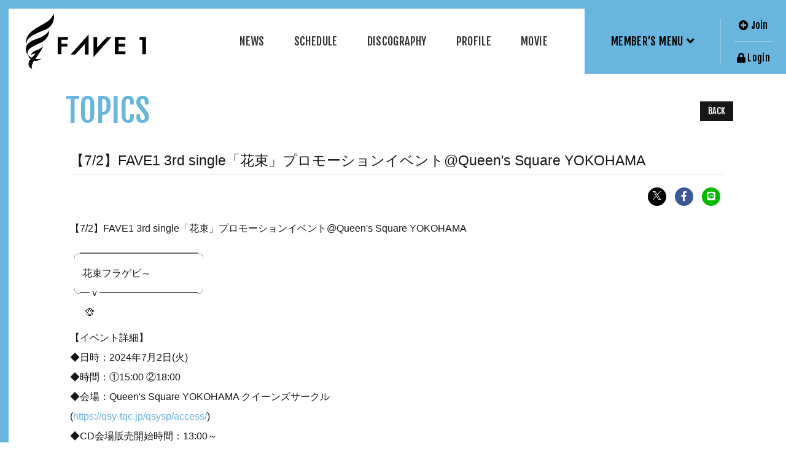

--- FILE ---
content_type: text/html; charset=utf-8
request_url: https://fave1.jp/contents/755752
body_size: 7971
content:
<!DOCTYPE html>
<html lang="ja">
	<head prefix="og: http://ogp.me/ns# fb: http://ogp.me/ns/fb#">
		<meta charset="utf-8">
		<title>【7/2】FAVE1 3rd single「花束」プロモーションイベント@Queen&#x27;s Square YOKOHAMA | FAVE1 OFFICIAL SITE</title>
		<meta name="pinterest" content="nopin" description="申し訳ございません。ピンを保存することはお断りしております。" />
		<meta name="description" content="当サイトは、FAVE1 OFFICIAL SITEです。FAVE1の活動を応援する日本公式サイトです。">
		<meta name="keywords" content="FAVE1, フェイブワン, フェイブ1">
		<meta name="viewport" content="width=device-width, initial-scale=1.0, minimum-scale=1.0, maximum-scale=5.0">
		<meta name="format-detection" content="telephone=no">
		<meta content="authenticity_token" name="csrf-param" />
<meta content="TEAZs8N9nKHEKlzGBTe6GR1hvzfSkb0IUpjqqMpuyio=" name="csrf-token" />

		<link href="https://fave1.jp/assets/fave1/app/favicon.png" rel="shortcut icon" type="image/vnd.microsoft.icon" />

		<link rel="apple-touch-icon-precomposed" href="https://fave1.jp/assets/fave1/app/apple_touch_icon.png" type="image/png" />
		<link rel="apple-touch-icon" href="https://fave1.jp/assets/fave1/app/apple_touch_icon.png" />


		<meta property="og:site_name" content="FAVE1 OFFICIAL SITE">
<meta property="og:locale" content="ja_JP">
<meta name="twitter:card" content="summary_large_image">
<meta name="twitter:domain" content="fave1.jp">
	<meta name="twitter:site" content="@FAVE1_official">
	<meta name="twitter:creator" content="@FAVE1_official">
	<meta property="fb:app_id" content="356120106477336">
	<meta property="og:type" content="article">
	<meta property="og:url" content="https://fave1.jp/contents/755752">
	<meta name="twitter:url" content="https://fave1.jp/contents/755752">
		<meta property="og:title" content="【7/2】FAVE1 3rd single「花束」プロモーションイベント@Queen&#x27;s Square YOKOHAMA">
		<meta name="twitter:title" content="【7/2】FAVE1 3rd single「花束」プロモーションイベント@Queen&#x27;s Square YOKOHAMA">
			<meta property="og:description" content="【7/2】FAVE13rdsingle「花束」プロモーションイベント@Queen&amp;#39;sSquareYOKOHAMA╭━━━━━━━━━━━━╮花束フラゲビ～╰━ｖ━━━━━━━━━━╯🐵【イベント詳細】◆日時：2024年7月2日(火)◆時間：①15:00②18:00◆...">
			<meta name="twitter:description" content="【7/2】FAVE13rdsingle「花束」プロモーションイベント@Queen&amp;#39;sSquareYOKOHAMA╭━━━━━━━━━━━━╮花束フラゲビ～╰━ｖ━━━━━━━━━━╯🐵【イベント詳細】◆日時：2024年7月2日(火)◆時間：①15:00②18:00◆...">
				<meta property="og:image" content="https://fave1.jp/assets/fave1/app/og_image.png">
				<meta name="twitter:image" content="https://fave1.jp/assets/fave1/app/og_image.png">



		<link href="/assets/fave1/app/application-f82b8db7e942ac5f1b815fcf9e28a316.css" media="all" rel="stylesheet" type="text/css" />
			<link href="/assets/app/application_list_share_btns-a54ca8ea691b31d3c5c254d32498b5e4.css" media="all" rel="stylesheet" type="text/css" />


		
		
<link rel="preload" as="script" href="https://www.googletagmanager.com/gtm.js?id=GTM-WLQPJ4T">
<script>(function(w,d,s,l,i){w[l]=w[l]||[];w[l].push({'gtm.start':
new Date().getTime(),event:'gtm.js'});var f=d.getElementsByTagName(s)[0],
j=d.createElement(s),dl=l!='dataLayer'?'&l='+l:'';j.async=true;j.src=
'https://www.googletagmanager.com/gtm.js?id='+i+dl;f.parentNode.insertBefore(j,f);
})(window,document,'script','dataLayer','GTM-WLQPJ4T');</script>

		  <script async src="https://www.googletagmanager.com/gtag/js?id=G-BSXMSVVDQ7"></script>
  <script>
    window.dataLayer = window.dataLayer || [];
    function gtag(){dataLayer.push(arguments);}
    gtag('js', new Date());

    gtag('config', 'G-BSXMSVVDQ7');
    gtag('event', 'custom_dimension', {
      'dimension': 'non_member',
      'send_to': 'G-BSXMSVVDQ7',
    });
  </script>


		
	</head>

	<body id="contents" class="show under-layer" itemscope itemtype="http://schema.org/WebPage">


		
<noscript><iframe src="https://www.googletagmanager.com/ns.html?id=GTM-WLQPJ4T" height="0" width="0" style="display:none;visibility:hidden"></iframe></noscript>

			<script src="https://www.google.com/recaptcha/api.js" type="text/javascript"></script>

		<div id="jsLoadingCover" class="loading-cover" aria-busy="true">
			<div id="jsLoadingLogo" class="loading-logo">
					<svg class="logo" width="583" height="268" viewBox="0 0 583 268" fill="none" xmlns="http://www.w3.org/2000/svg">
		<defs>
			<style>.logo-cls-1{fill: black;}</style>
		</defs>
		<title>FAVE1 OFFICIAL SITE</title>
		<path d="M4.30826 154.764C-3.90148 132.157 4.07599 112.858 19.0989 95.8279C33.5411 79.468 56.1543 67.6849 76.3675 55.7559C95.0799 44.7024 112.425 38.0679 126.692 16.5594C129.875 11.3919 132.354 5.82299 134.065 0C141.935 28.6432 129.226 48.642 122.428 58.0369C111.172 73.5839 90.9556 79.59 73.7471 86.8975C56.2501 93.9211 39.3927 102.443 23.3631 112.369C10.5288 120.743 0.28528 136.862 4.52266 155.401" class="logo-cls-1" />
		<path d="M47.8821 229.196C33.4935 229.196 20.4657 219.283 15.1265 211.005C9.11142 201.7 4.35293 185.67 14.4595 175.04C18.813 170.451 24.6554 164.454 40.6997 156.16C47.8255 152.471 57.7802 148.12 73.753 140.816C87.3458 134.921 98.5983 124.683 105.746 111.705C110.721 102.357 113.405 91.9614 113.578 81.3735C101.825 101.64 78.1988 113.879 57.1132 121.24C36.0276 128.601 13.6853 137.323 4.82938 154.809C-1.83191 167.952 -1.63538 182.895 8.00369 197.718C16.3497 207.735 27.5438 214.978 40.1012 218.485C61.6216 224.477 76.5879 218.208 76.5879 218.208C68.7325 225.336 58.4889 229.257 47.8821 229.196" class="logo-cls-1" />
		<path d="M84.5118 147.433C84.0026 153.966 82.5285 162.232 70.7425 169.572C54.8561 179.468 29.6492 180.888 24.4589 203.591C27.1527 200.199 30.6718 197.555 34.6796 195.912C38.6873 194.269 43.0496 193.682 47.3491 194.208C37.2931 205.353 26.856 216.737 22.038 222.428C17.7187 227.22 14.8544 233.144 13.7806 239.505C12.5289 245.344 13.4227 251.438 16.2982 256.671C19.1737 261.904 23.8384 265.926 29.4378 268C27.7966 260.602 28.4564 252.879 31.3286 245.866C34.5536 238.422 35.4499 236.754 48.7367 216.511C60.8622 198.049 74.3962 180.355 78.8123 169.921C82.9365 160.183 84.7172 153.585 84.5118 147.433Z" class="logo-cls-1" />
		<path d="M203.775 127.672H172.553V146.301H201.824V160.297H172.553V197.075H154.442V113.665H203.775V127.672Z" class="logo-cls-1" />
		<path d="M345.603 113.665V165.061L393.453 113.665H415.152L328.115 210.963V113.665H345.603Z" class="logo-cls-1" />
		<path d="M286.587 198.889V147.492L238.74 198.889H217.041L304.075 101.59V198.889H286.587Z" class="logo-cls-1" />
		<path d="M482.73 127.672H449.281V146.301H481.336V160.297H449.281V183.059H482.73V197.054H431.167V113.665H482.73V127.672Z" class="logo-cls-1" />
		<path d="M564.425 127.672H551.046V113.677H582.554V197.075H564.434L564.425 127.672Z" class="logo-cls-1" />
	</svg>

			</div>
		</div>

		<header id="header" class="l-header">
			<div class="header-inner">
				<div id="jsHeaderHeading" class="header-heading">
						<a href="/" aria-label="TOPページヘ" class="link-root-path">
		<svg class="logo" width="583" height="268" viewBox="0 0 583 268" fill="none" xmlns="http://www.w3.org/2000/svg">
			<defs>
				<style>.logo-cls-1{fill: black;}</style>
			</defs>
			<title>FAVE1 OFFICIAL SITE</title>
			<path d="M4.30826 154.764C-3.90148 132.157 4.07599 112.858 19.0989 95.8279C33.5411 79.468 56.1543 67.6849 76.3675 55.7559C95.0799 44.7024 112.425 38.0679 126.692 16.5594C129.875 11.3919 132.354 5.82299 134.065 0C141.935 28.6432 129.226 48.642 122.428 58.0369C111.172 73.5839 90.9556 79.59 73.7471 86.8975C56.2501 93.9211 39.3927 102.443 23.3631 112.369C10.5288 120.743 0.28528 136.862 4.52266 155.401" class="logo-cls-1" />
			<path d="M47.8821 229.196C33.4935 229.196 20.4657 219.283 15.1265 211.005C9.11142 201.7 4.35293 185.67 14.4595 175.04C18.813 170.451 24.6554 164.454 40.6997 156.16C47.8255 152.471 57.7802 148.12 73.753 140.816C87.3458 134.921 98.5983 124.683 105.746 111.705C110.721 102.357 113.405 91.9614 113.578 81.3735C101.825 101.64 78.1988 113.879 57.1132 121.24C36.0276 128.601 13.6853 137.323 4.82938 154.809C-1.83191 167.952 -1.63538 182.895 8.00369 197.718C16.3497 207.735 27.5438 214.978 40.1012 218.485C61.6216 224.477 76.5879 218.208 76.5879 218.208C68.7325 225.336 58.4889 229.257 47.8821 229.196" class="logo-cls-1" />
			<path d="M84.5118 147.433C84.0026 153.966 82.5285 162.232 70.7425 169.572C54.8561 179.468 29.6492 180.888 24.4589 203.591C27.1527 200.199 30.6718 197.555 34.6796 195.912C38.6873 194.269 43.0496 193.682 47.3491 194.208C37.2931 205.353 26.856 216.737 22.038 222.428C17.7187 227.22 14.8544 233.144 13.7806 239.505C12.5289 245.344 13.4227 251.438 16.2982 256.671C19.1737 261.904 23.8384 265.926 29.4378 268C27.7966 260.602 28.4564 252.879 31.3286 245.866C34.5536 238.422 35.4499 236.754 48.7367 216.511C60.8622 198.049 74.3962 180.355 78.8123 169.921C82.9365 160.183 84.7172 153.585 84.5118 147.433Z" class="logo-cls-1" />
			<path d="M203.775 127.672H172.553V146.301H201.824V160.297H172.553V197.075H154.442V113.665H203.775V127.672Z" class="logo-cls-1" />
			<path d="M345.603 113.665V165.061L393.453 113.665H415.152L328.115 210.963V113.665H345.603Z" class="logo-cls-1" />
			<path d="M286.587 198.889V147.492L238.74 198.889H217.041L304.075 101.59V198.889H286.587Z" class="logo-cls-1" />
			<path d="M482.73 127.672H449.281V146.301H481.336V160.297H449.281V183.059H482.73V197.054H431.167V113.665H482.73V127.672Z" class="logo-cls-1" />
			<path d="M564.425 127.672H551.046V113.677H582.554V197.075H564.434L564.425 127.672Z" class="logo-cls-1" />
		</svg>
</a>
				</div>
				<nav class="header-nav-official">
					<ul class="list-unstyled official-menu-list" itemprop="hasPart" itemscope itemtype="http://schema.org/SiteNavigationElement" role="directory">

				<li itemprop="hasPart" itemscope itemtype="http://schema.org/WebPage">
			<a href="/contents/news" itemprop="url"><span itemprop="name">NEWS</span></a>
		</li>
		<li itemprop="hasPart" itemscope itemtype="http://schema.org/WebPage">
			<a href="/calendar" itemprop="url"><span itemprop="name">SCHEDULE</span></a>
		</li>
		<li itemprop="hasPart" itemscope itemtype="http://schema.org/WebPage">
			<a href="/discography" itemprop="url"><span itemprop="name">DISCOGRAPHY</span></a>
		</li>
		<li itemprop="hasPart" itemscope itemtype="http://schema.org/WebPage">
			<a href="/profiles" itemprop="url"><span itemprop="name">PROFILE</span></a>
		</li>
		<li itemprop="hasPart" itemscope itemtype="http://schema.org/WebPage">
			<a href="/movies/categories/movie" itemprop="url"><span itemprop="name">MOVIE</span></a>
		</li>

</ul>
				</nav>
				<div class="header-fc-menu">
					<span id="jsMembersMenu" class="header-fc-menu-text">MEMBER'S MENU</span>
					<nav class="header-nav-fc">
						<ul class="list-unstyled fc-menu-list" itemprop="hasPart" itemscope itemtype="http://schema.org/SiteNavigationElement" role="directory">

				<li itemprop="hasPart" itemscope itemtype="http://schema.org/WebPage">
			<a href="/contents/blog" itemprop="url"><span itemprop="name">BLOG</span></a>
		</li>
		<li itemprop="hasPart" itemscope itemtype="http://schema.org/WebPage">
			<a href="/group/gallery" itemprop="url"><span itemprop="name">GALLERY</span></a>
		</li>
		<li itemprop="hasPart" itemscope itemtype="http://schema.org/WebPage">
			<a href="/movies/categories/members_movie" itemprop="url"><span itemprop="name">MEMBER'S MOVIE</span></a>
		</li>
		<li itemprop="hasPart" itemscope itemtype="http://schema.org/WebPage">
			<a href="/movies/categories/fave1_voice" itemprop="url"><span itemprop="name">FAVE1 VOICE</span></a>
		</li>
		<li itemprop="hasPart" itemscope itemtype="http://schema.org/WebPage">
			<a href="/dashboard/mail_magazine_subscriptions/edit" itemprop="url"><span itemprop="name">MAIL MAGAZINE</span></a>
		</li>

</ul>
					</nav>
				</div>
				<div class="auth-menu-wrapp">
	<ul class="list-unstyled auth-menu-list">
			<li><a href="/signup?from=%2Fcontents%2F755752"><i class="fas fa-plus-circle"></i><span>Join</span></a></li>
			<li><a href="/signin?from=%2Fcontents%2F755752"><i class="fas fa-lock"></i><span>Login</span></a></li>
	</ul>
</div>
			</div>
		</header>

		<div class="menu-icon-wrapper">
			<div class="menu-icon" id="jsSlideMenuBtn">
				<span class="dot-center"></span>
				<div class="menu-text">
					<span class="text-menu">MENU</span>
					<span class="text-close">CLOSE</span>
				</div>
			</div>
		</div>

		<div id="nav" class="modal-menu visible-xs visible-sm">
			<div class="modal-menu-inner">
				<nav class="modal-nav-official">
					<div class="auth-menu-wrapp">
	<ul class="list-unstyled auth-menu-list">
			<li><a href="/signup?from=%2Fcontents%2F755752"><i class="fas fa-plus-circle"></i><span>Join</span></a></li>
			<li><a href="/signin?from=%2Fcontents%2F755752"><i class="fas fa-lock"></i><span>Login</span></a></li>
	</ul>
</div>
					<ul class="list-unstyled official-menu-list" itemprop="hasPart" itemscope itemtype="http://schema.org/SiteNavigationElement" role="directory">

				<li itemprop="hasPart" itemscope itemtype="http://schema.org/WebPage">
			<a href="/contents/news" itemprop="url"><span itemprop="name">NEWS</span></a>
		</li>
		<li itemprop="hasPart" itemscope itemtype="http://schema.org/WebPage">
			<a href="/calendar" itemprop="url"><span itemprop="name">SCHEDULE</span></a>
		</li>
		<li itemprop="hasPart" itemscope itemtype="http://schema.org/WebPage">
			<a href="/discography" itemprop="url"><span itemprop="name">DISCOGRAPHY</span></a>
		</li>
		<li itemprop="hasPart" itemscope itemtype="http://schema.org/WebPage">
			<a href="/profiles" itemprop="url"><span itemprop="name">PROFILE</span></a>
		</li>
		<li itemprop="hasPart" itemscope itemtype="http://schema.org/WebPage">
			<a href="/movies/categories/movie" itemprop="url"><span itemprop="name">MOVIE</span></a>
		</li>

</ul>
				</nav>
				<nav class="modal-nav-fc">
					<ul class="list-unstyled fc-menu-list" itemprop="hasPart" itemscope itemtype="http://schema.org/SiteNavigationElement" role="directory">

				<li itemprop="hasPart" itemscope itemtype="http://schema.org/WebPage">
			<a href="/contents/blog" itemprop="url"><span itemprop="name">BLOG</span></a>
		</li>
		<li itemprop="hasPart" itemscope itemtype="http://schema.org/WebPage">
			<a href="/group/gallery" itemprop="url"><span itemprop="name">GALLERY</span></a>
		</li>
		<li itemprop="hasPart" itemscope itemtype="http://schema.org/WebPage">
			<a href="/movies/categories/members_movie" itemprop="url"><span itemprop="name">MEMBER'S MOVIE</span></a>
		</li>
		<li itemprop="hasPart" itemscope itemtype="http://schema.org/WebPage">
			<a href="/movies/categories/fave1_voice" itemprop="url"><span itemprop="name">FAVE1 VOICE</span></a>
		</li>
		<li itemprop="hasPart" itemscope itemtype="http://schema.org/WebPage">
			<a href="/dashboard/mail_magazine_subscriptions/edit" itemprop="url"><span itemprop="name">MAIL MAGAZINE</span></a>
		</li>

</ul>
				</nav>
			</div>
		</div>

		


		<main  class="l-main container">
			
<section class="corner corner-topics">
		<div class="corner-title fadein">
			<h1>TOPICS</h1>
			<div class="historyback hidden-xs fadein">
	<a aria-label="ひとつ前のページに戻る" href="#" onclick="history.back(); return false;">BACK</a>
</div>
		</div>
		<article class="corner-content">
			<div class="title fadein">
				<h3>【7/2】FAVE1 3rd single「花束」プロモーションイベント@Queen's Square YOKOHAMA</h3>
			</div>
			<div class="social-list-wrapp ">
	<ul class="social-list list-unstyled">
		<li class="social-list-item item-twitter">
			<a href="//twitter.com/intent/tweet?text=%E3%80%907%2F2%E3%80%91FAVE1+3rd+single%E3%80%8C%E8%8A%B1%E6%9D%9F%E3%80%8D%E3%83%97%E3%83%AD%E3%83%A2%E3%83%BC%E3%82%B7%E3%83%A7%E3%83%B3%E3%82%A4%E3%83%99%E3%83%B3%E3%83%88%40Queen%27s+Square+YOKOHAMA&amp;url=https://fave1.jp/contents/755752" class="share-x" title="Twitterでシェア" data-hashtags="" target="_blank">
				<svg class="icon-x" width="16" height="16" viewBox="0 0 16 16" fill="none" xmlns="http://www.w3.org/2000/svg">
					<defs>
						<style>.icon-x-cls-1{fill:#ffffff;}</style>
					</defs>
					<g>
						<path d="M9.31264 6.77143L15.1379 0H13.7575L8.69942 5.87954L4.65953 0H0L6.10911 8.8909L0 15.9918H1.38049L6.72197 9.78279L10.9884 15.9918H15.6479L9.3123 6.77143H9.31264ZM7.42187 8.96923L6.8029 8.0839L1.87789 1.03921H3.99824L7.97277 6.7245L8.59175 7.60983L13.7582 14.9998H11.6378L7.42187 8.96957V8.96923Z" class="icon-x-cls-1"/>
					</g>
				</svg>
			</a>
		</li>
		<li class="social-list-item item-facebook">
			<a href="https://www.facebook.com/sharer/sharer.php?u=https://fave1.jp/contents/755752" class="share-facebook" title="Facebookでシェア" target="_blank">
				<i class="fab fa-facebook-f"></i>
			</a>
		</li>
		<li class="social-list-item item-line">
			<a href="https://line.me/R/msg/text/?%E3%80%907%2F2%E3%80%91FAVE1+3rd+single%E3%80%8C%E8%8A%B1%E6%9D%9F%E3%80%8D%E3%83%97%E3%83%AD%E3%83%A2%E3%83%BC%E3%82%B7%E3%83%A7%E3%83%B3%E3%82%A4%E3%83%99%E3%83%B3%E3%83%88%40Queen%27s+Square+YOKOHAMA'%0A'https://fave1.jp/contents/755752" class="share-line" target="_blank" title="LINEに送る">
				<i class="fab fa-line"></i>
			</a>
		</li>
	</ul>
</div>



				<div class="corner-content-body fadein"><p><span style="font-size:16px;">【7/2】FAVE1&nbsp;3rd&nbsp;single「花束」プロモーションイベント@Queen&#39;s&nbsp;Square&nbsp;YOKOHAMA</span></p>

<p><span style="font-size:16px;">╭━━━━━━━━━━━━╮<br />
&nbsp;&nbsp;&nbsp;&nbsp;&nbsp;花束フラゲビ～<br />
╰━ｖ━━━━━━━━━━╯<br />
&nbsp;&nbsp;&nbsp;&nbsp;&nbsp;&nbsp;🐵</span></p>

<p><span style="font-size:16px;">【イベント詳細】<br />
◆日時：2024年7月2日(火)<br />
◆時間：①15:00&nbsp;②18:00<br />
◆会場：Queen&#39;s&nbsp;Square&nbsp;YOKOHAMA&nbsp;クイーンズサークル<br />
(<a href="https://qsy-tqc.jp/qsysp/access/">https://qsy-tqc.jp/qsysp/access/</a>)<br />
◆CD会場販売開始時間：13:00～&nbsp;<br />
◆券交換開始時間:14:00～<br />
※当日の状況によっては時間が変更する場合がございますこと、予めご了承願います。</span></p>

<p><br />
<span style="font-size:16px;">【イベント内容】<br />
&laquo;15:00&raquo;<br />
・ミニライブ＆トークショー<br />
・ハイタッチ会<br />
・アンニョン動画撮影会<br />
・じゃんけんスタンプラリー<br />
・全員撮影会<br />
・2ショットセルカ撮影会<br />
・1ショットセルカ【写真】撮影会&nbsp;<br />
・個別サイン会</span></p>

<p><span style="font-size:16px;">&laquo;18:00&raquo;<br />
・ミニライブ＆トークショー<br />
・ハイタッチ会<br />
・アンニョン動画撮影会<br />
・じゃんけんスタンプラリー<br />
・2ショットセルカ撮影会<br />
・2ショットセルカ【動画】撮影会<br />
・全員サイン会<br />
・個別サイン会<br />
※発売記念特典会は、上記の順番で行う予定です。<br />
※イベント内容・順序・参加メンバーなどは予告なしに変更になる場合がございますのでご了承ください。<br />
※各特典会へのご参加には、該当の特典券が必要となります。</span></p>

<p><span style="font-size:16px;">必ず下記注意事項をご一読ください<br />
&laquo;注意事項&raquo;<br />
<a href="https://fave1.jp/contents/647484">https://fave1.jp/contents/647484</a><br />
&laquo;イベント対象CD、特典券、特典会に関するご案内&raquo;<br />
<a href="https://fave1.jp/contents/737286">https://fave1.jp/contents/737286</a></span></p>

<p><br />
<span style="font-size:16px;">◆ご参加方法<br />
イベント当日、CD会場販売開始時間以降に、イベント会場にて対象商品を1枚ご購入いただいたお客様に先着で&laquo;優先入場整理券1枚&raquo;と&laquo;特典会参加券2枚&raquo;を配布いたします。</span></p>

<p><span style="font-size:16px;">【1ショットセルカ【写真】撮影会参加券】<br />
イベント当日CD2枚予約で&laquo;当日限定特典会参加券&raquo;1枚配布します。<br />
&laquo;当日限定特典会参加券&raquo;1枚でお好きなメンバーの1ショットセルカ会にご参加いただけます。<br />
&laquo;当日限定特典会参加券&raquo;ご希望の方は通常の特典会参加券は対象外です。</span></p>

<p><br />
<span style="font-size:16px;">◆【入場整理券】について<br />
【優先入場整理券】は、お会計金額に関わらず、おひとり様1会計につき1枚お渡しいたしますが枚数に応じたCDの購入が必要です。(1.2部ご希望の方は対象商品を必要枚数分ご購入下さい。)<br />
※事前に各特典会参加券をお持ちでも【入場整理券】を先にお渡しすることは出来ません。イベント当日購入が対象となります。<br />
※ミニライブ観覧の参加人数に制限を設けさせていただきます。<br />
※ミニライブの【優先入場整理券】は整理番号ランダムで1会計につき1枚までのお渡しです。【特典会参加券/枚数に応じた特典会参加券】は購入枚数分差し上げます。<br />
※【優先入場整理券】をお持ちの方は、集合時間に会場にお集まりください。整理番号順に観覧エリアへご案内いたします。集合時間に遅れた場合は、整理番号及び権利が無効となり、最後尾のご⼊場もしくはイベントスペースにご⼊場いただけない場合もございます。<br />
※【優先入場整理券】【各種特典会参加券】を紛失・盗難・破損された場合、再発行はいたしませんので、ご注意ください。<br />
※ご購入頂いた商品の払い戻しは一切行いませんので予めご了承下さい。不良品は良品交換とさせて頂きます。</span><br />
&nbsp;</p>

<p><span style="font-size:16px;">【問い合わせ】<br />
FAVE1&nbsp;OFFICIAL&nbsp;FANCLUB<br />
<a href="https://fave1.jp/mailform">https://fave1.jp/mailform</a><br />
※会場へのお問い合わせはお控えくださいますようにお願いいたします。</span><br />
&nbsp;</p>
</div>
		</article>
</section>
		</main>

		<footer id="footer" class="l-footer">

			<a href="#header" aria-label="ページ最上部に戻る" class="scroll-top-button" id="jsScrollTop"><i class="fas fa-angle-up"></i></a>

			<div class="footer-inner">

					<div class="footer_link-wrapper">
			<div class="footer_link-item">
					<a href="https://kissent.jp/" aria-label="Kiss Entertainment" rel="noreferrer" target="_blank"><img alt="Kiss Entertainment" loading="eager" src="https://fave1.jp/s3/skiyaki/uploads/link/image/42526/logo_kiss.png" /></a>
			</div>
	</div>



				<ul class="list-unstyled support-menu-list" itemprop="hasPart" itemscope itemtype="http://schema.org/SiteNavigationElement" role="directory">
					<li itemprop="hasPart" itemscope itemtype="http://schema.org/WebPage">
						<a href="/about/membership" itemprop="url"><span itemprop="name">当サイトについて</span></a>
					</li>
					<li itemprop="hasPart" itemscope itemtype="http://schema.org/WebPage">
						<a href="/about/account" itemprop="url"><span itemprop="name">アカウントについて</span></a>
					</li>
					<li itemprop="hasPart" itemscope itemtype="http://schema.org/WebPage">
						<a href="/about/terms" itemprop="url"><span itemprop="name">利用規約</span></a>
					</li>
					<li itemprop="hasPart" itemscope itemtype="http://schema.org/WebPage">
						<a href="/about/privacy" itemprop="url"><span itemprop="name">個人情報保護方針</span></a>
					</li>
						<li itemprop="hasPart" itemscope itemtype="http://schema.org/WebPage">
							<a href="/about/payment" itemprop="url"><span itemprop="name">お支払いについて</span></a>
						</li>
						<li itemprop="hasPart" itemscope itemtype="http://schema.org/WebPage">
							<a href="/about/law" itemprop="url"><span itemprop="name">特定商取引法に基づく表示</span></a>
						</li>
					<li itemprop="hasPart" itemscope itemtype="http://schema.org/WebPage">
						<a href="/about/environment" itemprop="url"><span itemprop="name">推奨環境</span></a>
					</li>
					<li itemprop="hasPart" itemscope itemtype="http://schema.org/WebPage">
						<a href="/help" itemprop="url"><span itemprop="name">よくあるご質問</span></a>
					</li>
				</ul>

				<div class="text-center footer-text">
					<p>掲載されているすべてのコンテンツ<br class="visible-xs">(記事、画像、音声データ、映像データ等)の無断転載を禁じます。</p>
					<p class="copyright">&copy; 2026 FAVE1 OFFICIAL Powered by <a href="http://skiyaki.com">SKIYAKI Inc.</a></p>
					
				</div>
			</div>

		</footer>

		<!-- site_code=fave1 -->
		<script src="/assets/fave1/app/application-686807860754c39854f2e2386f0a0be6.js" type="text/javascript"></script>
		<script src="/assets/app/application_select_payment_type_form-47814d8c24b71831ca96a6510e21ddd9.js" type="text/javascript"></script>
		
		



	</body>
</html>


--- FILE ---
content_type: text/css
request_url: https://fave1.jp/assets/fave1/app/application-f82b8db7e942ac5f1b815fcf9e28a316.css
body_size: 39193
content:
@charset "UTF-8";@import url("//fonts.googleapis.com/css2?family=Fjalla+One&display=swap");@import url("//use.fontawesome.com/releases/v5.15.4/css/all.css");.fadein{visibility:hidden;filter:progid:DXImageTransform.Microsoft.Alpha(Opacity=0);opacity:0;-webkit-transform:translate3d(0, 50px, 0);-moz-transform:translate3d(0, 50px, 0);-ms-transform:translate3d(0, 50px, 0);-o-transform:translate3d(0, 50px, 0);transform:translate3d(0, 50px, 0)}.fadein.scrollin{visibility:visible;filter:progid:DXImageTransform.Microsoft.Alpha(Opacity=100);opacity:1;-webkit-transform:translate3d(0, 0, 0);-moz-transform:translate3d(0, 0, 0);-ms-transform:translate3d(0, 0, 0);-o-transform:translate3d(0, 0, 0);transform:translate3d(0, 0, 0);-webkit-transition:-webkit-transform 1s ease,opacity 1s ease;-webkit-transition-delay:0.25s,0.25s;-moz-transition:-moz-transform 1s ease 0.25s,opacity 1s ease 0.25s;-o-transition:-o-transform 1s ease 0.25s,opacity 1s ease 0.25s;transition:transform 1s ease 0.25s,opacity 1s ease 0.25s}.fadein .thumb{position:relative;overflow:hidden}.fadein .thumb::before{display:block;content:"";position:absolute;top:-5%;left:-10%;right:-10%;bottom:-5%;background-color:#fff;z-index:1;-webkit-transform:rotate(0.09deg) skewX(10deg);-moz-transform:rotate(0.09deg) skewX(10deg);-ms-transform:rotate(0.09deg) skewX(10deg);-o-transform:rotate(0.09deg) skewX(10deg);transform:rotate(0.09deg) skewX(10deg)}.fadein.scrollin .thumb::before{-webkit-transform:rotate(0deg) skewX(10deg) translateX(-120%);-moz-transform:rotate(0deg) skewX(10deg) translateX(-120%);-ms-transform:rotate(0deg) skewX(10deg) translateX(-120%);-o-transform:rotate(0deg) skewX(10deg) translateX(-120%);transform:rotate(0deg) skewX(10deg) translateX(-120%);-webkit-transition:-webkit-transform 1.5s cubic-bezier(0.87, 0, 0.13, 1);-webkit-transition-delay:0;-moz-transition:-moz-transform 1.5s cubic-bezier(0.87, 0, 0.13, 1) 0;-o-transition:-o-transform 1.5s cubic-bezier(0.87, 0, 0.13, 1) 0;transition:transform 1.5s cubic-bezier(0.87, 0, 0.13, 1) 0}.section-heading span{opacity:0;-webkit-transition:opacity 0.1s;-moz-transition:opacity 0.1s;-o-transition:opacity 0.1s;transition:opacity 0.1s}.section-heading.scrollin span:nth-child(0){opacity:1;-webkit-transition-delay:0s;-moz-transition-delay:0s;-o-transition-delay:0s;transition-delay:0s}.section-heading.scrollin span:nth-child(1){opacity:1;-webkit-transition-delay:0.1s;-moz-transition-delay:0.1s;-o-transition-delay:0.1s;transition-delay:0.1s}.section-heading.scrollin span:nth-child(2){opacity:1;-webkit-transition-delay:0.2s;-moz-transition-delay:0.2s;-o-transition-delay:0.2s;transition-delay:0.2s}.section-heading.scrollin span:nth-child(3){opacity:1;-webkit-transition-delay:0.3s;-moz-transition-delay:0.3s;-o-transition-delay:0.3s;transition-delay:0.3s}.section-heading.scrollin span:nth-child(4){opacity:1;-webkit-transition-delay:0.4s;-moz-transition-delay:0.4s;-o-transition-delay:0.4s;transition-delay:0.4s}.section-heading.scrollin span:nth-child(5){opacity:1;-webkit-transition-delay:0.5s;-moz-transition-delay:0.5s;-o-transition-delay:0.5s;transition-delay:0.5s}.section-heading.scrollin span:nth-child(6){opacity:1;-webkit-transition-delay:0.6s;-moz-transition-delay:0.6s;-o-transition-delay:0.6s;transition-delay:0.6s}.section-heading.scrollin span:nth-child(7){opacity:1;-webkit-transition-delay:0.7s;-moz-transition-delay:0.7s;-o-transition-delay:0.7s;transition-delay:0.7s}.section-heading.scrollin span:nth-child(8){opacity:1;-webkit-transition-delay:0.8s;-moz-transition-delay:0.8s;-o-transition-delay:0.8s;transition-delay:0.8s}.section-heading.scrollin span:nth-child(9){opacity:1;-webkit-transition-delay:0.9s;-moz-transition-delay:0.9s;-o-transition-delay:0.9s;transition-delay:0.9s}.section-heading.scrollin span:nth-child(10){opacity:1;-webkit-transition-delay:1s;-moz-transition-delay:1s;-o-transition-delay:1s;transition-delay:1s}.section-heading.scrollin span:nth-child(11){opacity:1;-webkit-transition-delay:1.1s;-moz-transition-delay:1.1s;-o-transition-delay:1.1s;transition-delay:1.1s}.section-heading.scrollin span:nth-child(12){opacity:1;-webkit-transition-delay:1.2s;-moz-transition-delay:1.2s;-o-transition-delay:1.2s;transition-delay:1.2s}.section-heading.scrollin span:nth-child(13){opacity:1;-webkit-transition-delay:1.3s;-moz-transition-delay:1.3s;-o-transition-delay:1.3s;transition-delay:1.3s}.section-heading.scrollin span:nth-child(14){opacity:1;-webkit-transition-delay:1.4s;-moz-transition-delay:1.4s;-o-transition-delay:1.4s;transition-delay:1.4s}.section-heading.scrollin span:nth-child(15){opacity:1;-webkit-transition-delay:1.5s;-moz-transition-delay:1.5s;-o-transition-delay:1.5s;transition-delay:1.5s}.section-heading.scrollin span:nth-child(16){opacity:1;-webkit-transition-delay:1.6s;-moz-transition-delay:1.6s;-o-transition-delay:1.6s;transition-delay:1.6s}.section-heading.scrollin span:nth-child(17){opacity:1;-webkit-transition-delay:1.7s;-moz-transition-delay:1.7s;-o-transition-delay:1.7s;transition-delay:1.7s}.section-heading.scrollin span:nth-child(18){opacity:1;-webkit-transition-delay:1.8s;-moz-transition-delay:1.8s;-o-transition-delay:1.8s;transition-delay:1.8s}.section-heading.scrollin span:nth-child(19){opacity:1;-webkit-transition-delay:1.9s;-moz-transition-delay:1.9s;-o-transition-delay:1.9s;transition-delay:1.9s}.section-heading.scrollin span:nth-child(20){opacity:1;-webkit-transition-delay:2s;-moz-transition-delay:2s;-o-transition-delay:2s;transition-delay:2s}.section-heading.scrollin span:nth-child(21){opacity:1;-webkit-transition-delay:2.1s;-moz-transition-delay:2.1s;-o-transition-delay:2.1s;transition-delay:2.1s}.section-heading.scrollin span:nth-child(22){opacity:1;-webkit-transition-delay:2.2s;-moz-transition-delay:2.2s;-o-transition-delay:2.2s;transition-delay:2.2s}.section-heading.scrollin span:nth-child(23){opacity:1;-webkit-transition-delay:2.3s;-moz-transition-delay:2.3s;-o-transition-delay:2.3s;transition-delay:2.3s}.section-heading.scrollin span:nth-child(24){opacity:1;-webkit-transition-delay:2.4s;-moz-transition-delay:2.4s;-o-transition-delay:2.4s;transition-delay:2.4s}.section-heading.scrollin span:nth-child(25){opacity:1;-webkit-transition-delay:2.5s;-moz-transition-delay:2.5s;-o-transition-delay:2.5s;transition-delay:2.5s}.section-heading.scrollin span:nth-child(26){opacity:1;-webkit-transition-delay:2.6s;-moz-transition-delay:2.6s;-o-transition-delay:2.6s;transition-delay:2.6s}.section-heading.scrollin span:nth-child(27){opacity:1;-webkit-transition-delay:2.7s;-moz-transition-delay:2.7s;-o-transition-delay:2.7s;transition-delay:2.7s}.section-heading.scrollin span:nth-child(28){opacity:1;-webkit-transition-delay:2.8s;-moz-transition-delay:2.8s;-o-transition-delay:2.8s;transition-delay:2.8s}.section-heading.scrollin span:nth-child(29){opacity:1;-webkit-transition-delay:2.9s;-moz-transition-delay:2.9s;-o-transition-delay:2.9s;transition-delay:2.9s}.section-heading.scrollin span:nth-child(30){opacity:1;-webkit-transition-delay:3s;-moz-transition-delay:3s;-o-transition-delay:3s;transition-delay:3s}.section-heading.scrollin span:nth-child(31){opacity:1;-webkit-transition-delay:3.1s;-moz-transition-delay:3.1s;-o-transition-delay:3.1s;transition-delay:3.1s}.section-heading.scrollin span:nth-child(32){opacity:1;-webkit-transition-delay:3.2s;-moz-transition-delay:3.2s;-o-transition-delay:3.2s;transition-delay:3.2s}.section-heading.scrollin span:nth-child(33){opacity:1;-webkit-transition-delay:3.3s;-moz-transition-delay:3.3s;-o-transition-delay:3.3s;transition-delay:3.3s}.section-heading.scrollin span:nth-child(34){opacity:1;-webkit-transition-delay:3.4s;-moz-transition-delay:3.4s;-o-transition-delay:3.4s;transition-delay:3.4s}.section-heading.scrollin span:nth-child(35){opacity:1;-webkit-transition-delay:3.5s;-moz-transition-delay:3.5s;-o-transition-delay:3.5s;transition-delay:3.5s}.section-heading.scrollin span:nth-child(36){opacity:1;-webkit-transition-delay:3.6s;-moz-transition-delay:3.6s;-o-transition-delay:3.6s;transition-delay:3.6s}.section-heading.scrollin span:nth-child(37){opacity:1;-webkit-transition-delay:3.7s;-moz-transition-delay:3.7s;-o-transition-delay:3.7s;transition-delay:3.7s}.section-heading.scrollin span:nth-child(38){opacity:1;-webkit-transition-delay:3.8s;-moz-transition-delay:3.8s;-o-transition-delay:3.8s;transition-delay:3.8s}.section-heading.scrollin span:nth-child(39){opacity:1;-webkit-transition-delay:3.9s;-moz-transition-delay:3.9s;-o-transition-delay:3.9s;transition-delay:3.9s}.section-heading.scrollin span:nth-child(40){opacity:1;-webkit-transition-delay:4s;-moz-transition-delay:4s;-o-transition-delay:4s;transition-delay:4s}.section-heading.scrollin span:nth-child(41){opacity:1;-webkit-transition-delay:4.1s;-moz-transition-delay:4.1s;-o-transition-delay:4.1s;transition-delay:4.1s}.section-heading.scrollin span:nth-child(42){opacity:1;-webkit-transition-delay:4.2s;-moz-transition-delay:4.2s;-o-transition-delay:4.2s;transition-delay:4.2s}.section-heading.scrollin span:nth-child(43){opacity:1;-webkit-transition-delay:4.3s;-moz-transition-delay:4.3s;-o-transition-delay:4.3s;transition-delay:4.3s}.section-heading.scrollin span:nth-child(44){opacity:1;-webkit-transition-delay:4.4s;-moz-transition-delay:4.4s;-o-transition-delay:4.4s;transition-delay:4.4s}.section-heading.scrollin span:nth-child(45){opacity:1;-webkit-transition-delay:4.5s;-moz-transition-delay:4.5s;-o-transition-delay:4.5s;transition-delay:4.5s}.section-heading.scrollin span:nth-child(46){opacity:1;-webkit-transition-delay:4.6s;-moz-transition-delay:4.6s;-o-transition-delay:4.6s;transition-delay:4.6s}.section-heading.scrollin span:nth-child(47){opacity:1;-webkit-transition-delay:4.7s;-moz-transition-delay:4.7s;-o-transition-delay:4.7s;transition-delay:4.7s}.section-heading.scrollin span:nth-child(48){opacity:1;-webkit-transition-delay:4.8s;-moz-transition-delay:4.8s;-o-transition-delay:4.8s;transition-delay:4.8s}.section-heading.scrollin span:nth-child(49){opacity:1;-webkit-transition-delay:4.9s;-moz-transition-delay:4.9s;-o-transition-delay:4.9s;transition-delay:4.9s}.section-heading.scrollin span:nth-child(50){opacity:1;-webkit-transition-delay:5s;-moz-transition-delay:5s;-o-transition-delay:5s;transition-delay:5s}.section-heading.scrollin span:nth-child(51){opacity:1;-webkit-transition-delay:5.1s;-moz-transition-delay:5.1s;-o-transition-delay:5.1s;transition-delay:5.1s}.section-heading.scrollin span:nth-child(52){opacity:1;-webkit-transition-delay:5.2s;-moz-transition-delay:5.2s;-o-transition-delay:5.2s;transition-delay:5.2s}.section-heading.scrollin span:nth-child(53){opacity:1;-webkit-transition-delay:5.3s;-moz-transition-delay:5.3s;-o-transition-delay:5.3s;transition-delay:5.3s}.section-heading.scrollin span:nth-child(54){opacity:1;-webkit-transition-delay:5.4s;-moz-transition-delay:5.4s;-o-transition-delay:5.4s;transition-delay:5.4s}.section-heading.scrollin span:nth-child(55){opacity:1;-webkit-transition-delay:5.5s;-moz-transition-delay:5.5s;-o-transition-delay:5.5s;transition-delay:5.5s}.section-heading.scrollin span:nth-child(56){opacity:1;-webkit-transition-delay:5.6s;-moz-transition-delay:5.6s;-o-transition-delay:5.6s;transition-delay:5.6s}.section-heading.scrollin span:nth-child(57){opacity:1;-webkit-transition-delay:5.7s;-moz-transition-delay:5.7s;-o-transition-delay:5.7s;transition-delay:5.7s}.section-heading.scrollin span:nth-child(58){opacity:1;-webkit-transition-delay:5.8s;-moz-transition-delay:5.8s;-o-transition-delay:5.8s;transition-delay:5.8s}.section-heading.scrollin span:nth-child(59){opacity:1;-webkit-transition-delay:5.9s;-moz-transition-delay:5.9s;-o-transition-delay:5.9s;transition-delay:5.9s}.section-heading.scrollin span:nth-child(60){opacity:1;-webkit-transition-delay:6s;-moz-transition-delay:6s;-o-transition-delay:6s;transition-delay:6s}.section-heading.scrollin span:nth-child(61){opacity:1;-webkit-transition-delay:6.1s;-moz-transition-delay:6.1s;-o-transition-delay:6.1s;transition-delay:6.1s}.section-heading.scrollin span:nth-child(62){opacity:1;-webkit-transition-delay:6.2s;-moz-transition-delay:6.2s;-o-transition-delay:6.2s;transition-delay:6.2s}.section-heading.scrollin span:nth-child(63){opacity:1;-webkit-transition-delay:6.3s;-moz-transition-delay:6.3s;-o-transition-delay:6.3s;transition-delay:6.3s}.section-heading.scrollin span:nth-child(64){opacity:1;-webkit-transition-delay:6.4s;-moz-transition-delay:6.4s;-o-transition-delay:6.4s;transition-delay:6.4s}.section-heading.scrollin span:nth-child(65){opacity:1;-webkit-transition-delay:6.5s;-moz-transition-delay:6.5s;-o-transition-delay:6.5s;transition-delay:6.5s}.section-heading.scrollin span:nth-child(66){opacity:1;-webkit-transition-delay:6.6s;-moz-transition-delay:6.6s;-o-transition-delay:6.6s;transition-delay:6.6s}.section-heading.scrollin span:nth-child(67){opacity:1;-webkit-transition-delay:6.7s;-moz-transition-delay:6.7s;-o-transition-delay:6.7s;transition-delay:6.7s}.section-heading.scrollin span:nth-child(68){opacity:1;-webkit-transition-delay:6.8s;-moz-transition-delay:6.8s;-o-transition-delay:6.8s;transition-delay:6.8s}.section-heading.scrollin span:nth-child(69){opacity:1;-webkit-transition-delay:6.9s;-moz-transition-delay:6.9s;-o-transition-delay:6.9s;transition-delay:6.9s}.section-heading.scrollin span:nth-child(70){opacity:1;-webkit-transition-delay:7s;-moz-transition-delay:7s;-o-transition-delay:7s;transition-delay:7s}.section-heading.scrollin span:nth-child(71){opacity:1;-webkit-transition-delay:7.1s;-moz-transition-delay:7.1s;-o-transition-delay:7.1s;transition-delay:7.1s}.section-heading.scrollin span:nth-child(72){opacity:1;-webkit-transition-delay:7.2s;-moz-transition-delay:7.2s;-o-transition-delay:7.2s;transition-delay:7.2s}.section-heading.scrollin span:nth-child(73){opacity:1;-webkit-transition-delay:7.3s;-moz-transition-delay:7.3s;-o-transition-delay:7.3s;transition-delay:7.3s}.section-heading.scrollin span:nth-child(74){opacity:1;-webkit-transition-delay:7.4s;-moz-transition-delay:7.4s;-o-transition-delay:7.4s;transition-delay:7.4s}.section-heading.scrollin span:nth-child(75){opacity:1;-webkit-transition-delay:7.5s;-moz-transition-delay:7.5s;-o-transition-delay:7.5s;transition-delay:7.5s}.section-heading.scrollin span:nth-child(76){opacity:1;-webkit-transition-delay:7.6s;-moz-transition-delay:7.6s;-o-transition-delay:7.6s;transition-delay:7.6s}.section-heading.scrollin span:nth-child(77){opacity:1;-webkit-transition-delay:7.7s;-moz-transition-delay:7.7s;-o-transition-delay:7.7s;transition-delay:7.7s}.section-heading.scrollin span:nth-child(78){opacity:1;-webkit-transition-delay:7.8s;-moz-transition-delay:7.8s;-o-transition-delay:7.8s;transition-delay:7.8s}.section-heading.scrollin span:nth-child(79){opacity:1;-webkit-transition-delay:7.9s;-moz-transition-delay:7.9s;-o-transition-delay:7.9s;transition-delay:7.9s}.section-heading.scrollin span:nth-child(80){opacity:1;-webkit-transition-delay:8s;-moz-transition-delay:8s;-o-transition-delay:8s;transition-delay:8s}.section-heading.scrollin span:nth-child(81){opacity:1;-webkit-transition-delay:8.1s;-moz-transition-delay:8.1s;-o-transition-delay:8.1s;transition-delay:8.1s}.section-heading.scrollin span:nth-child(82){opacity:1;-webkit-transition-delay:8.2s;-moz-transition-delay:8.2s;-o-transition-delay:8.2s;transition-delay:8.2s}.section-heading.scrollin span:nth-child(83){opacity:1;-webkit-transition-delay:8.3s;-moz-transition-delay:8.3s;-o-transition-delay:8.3s;transition-delay:8.3s}.section-heading.scrollin span:nth-child(84){opacity:1;-webkit-transition-delay:8.4s;-moz-transition-delay:8.4s;-o-transition-delay:8.4s;transition-delay:8.4s}.section-heading.scrollin span:nth-child(85){opacity:1;-webkit-transition-delay:8.5s;-moz-transition-delay:8.5s;-o-transition-delay:8.5s;transition-delay:8.5s}.section-heading.scrollin span:nth-child(86){opacity:1;-webkit-transition-delay:8.6s;-moz-transition-delay:8.6s;-o-transition-delay:8.6s;transition-delay:8.6s}.section-heading.scrollin span:nth-child(87){opacity:1;-webkit-transition-delay:8.7s;-moz-transition-delay:8.7s;-o-transition-delay:8.7s;transition-delay:8.7s}.section-heading.scrollin span:nth-child(88){opacity:1;-webkit-transition-delay:8.8s;-moz-transition-delay:8.8s;-o-transition-delay:8.8s;transition-delay:8.8s}.section-heading.scrollin span:nth-child(89){opacity:1;-webkit-transition-delay:8.9s;-moz-transition-delay:8.9s;-o-transition-delay:8.9s;transition-delay:8.9s}.section-heading.scrollin span:nth-child(90){opacity:1;-webkit-transition-delay:9s;-moz-transition-delay:9s;-o-transition-delay:9s;transition-delay:9s}.section-heading.scrollin span:nth-child(91){opacity:1;-webkit-transition-delay:9.1s;-moz-transition-delay:9.1s;-o-transition-delay:9.1s;transition-delay:9.1s}.section-heading.scrollin span:nth-child(92){opacity:1;-webkit-transition-delay:9.2s;-moz-transition-delay:9.2s;-o-transition-delay:9.2s;transition-delay:9.2s}.section-heading.scrollin span:nth-child(93){opacity:1;-webkit-transition-delay:9.3s;-moz-transition-delay:9.3s;-o-transition-delay:9.3s;transition-delay:9.3s}.section-heading.scrollin span:nth-child(94){opacity:1;-webkit-transition-delay:9.4s;-moz-transition-delay:9.4s;-o-transition-delay:9.4s;transition-delay:9.4s}.section-heading.scrollin span:nth-child(95){opacity:1;-webkit-transition-delay:9.5s;-moz-transition-delay:9.5s;-o-transition-delay:9.5s;transition-delay:9.5s}.section-heading.scrollin span:nth-child(96){opacity:1;-webkit-transition-delay:9.6s;-moz-transition-delay:9.6s;-o-transition-delay:9.6s;transition-delay:9.6s}.section-heading.scrollin span:nth-child(97){opacity:1;-webkit-transition-delay:9.7s;-moz-transition-delay:9.7s;-o-transition-delay:9.7s;transition-delay:9.7s}.section-heading.scrollin span:nth-child(98){opacity:1;-webkit-transition-delay:9.8s;-moz-transition-delay:9.8s;-o-transition-delay:9.8s;transition-delay:9.8s}.section-heading.scrollin span:nth-child(99){opacity:1;-webkit-transition-delay:9.9s;-moz-transition-delay:9.9s;-o-transition-delay:9.9s;transition-delay:9.9s}.section-heading.scrollin span:nth-child(100){opacity:1;-webkit-transition-delay:10s;-moz-transition-delay:10s;-o-transition-delay:10s;transition-delay:10s}/*! normalize.css v3.0.0 | MIT License | git.io/normalize */html{font-family:sans-serif;-ms-text-size-adjust:100%;-webkit-text-size-adjust:100%}body{margin:0}article,aside,details,figcaption,figure,footer,header,hgroup,main,nav,section,summary{display:block}audio,canvas,progress,video{display:inline-block;vertical-align:baseline}audio:not([controls]){display:none;height:0}[hidden],template{display:none}a{background:transparent}a:active,a:hover{outline:0}abbr[title]{border-bottom:1px dotted}b,strong{font-weight:bold}dfn{font-style:italic}h1{font-size:2em;margin:0.67em 0}mark{background:#ff0;color:#000}small{font-size:80%}sub,sup{font-size:75%;line-height:0;position:relative;vertical-align:baseline}sup{top:-0.5em}sub{bottom:-0.25em}img{border:0}svg:not(:root){overflow:hidden}figure{margin:1em 40px}hr{-moz-box-sizing:content-box;box-sizing:content-box;height:0}pre{overflow:auto}code,kbd,pre,samp{font-family:monospace, monospace;font-size:1em}button,input,optgroup,select,textarea{color:inherit;font:inherit;margin:0}button{overflow:visible}button,select{text-transform:none}button,html input[type="button"],input[type="reset"],input[type="submit"]{-webkit-appearance:button;cursor:pointer}button[disabled],html input[disabled]{cursor:default}button::-moz-focus-inner,input::-moz-focus-inner{border:0;padding:0}input{line-height:normal}input[type="checkbox"],input[type="radio"]{box-sizing:border-box;padding:0}input[type="number"]::-webkit-inner-spin-button,input[type="number"]::-webkit-outer-spin-button{height:auto}input[type="search"]{-webkit-appearance:textfield;-moz-box-sizing:content-box;-webkit-box-sizing:content-box;box-sizing:content-box}input[type="search"]::-webkit-search-cancel-button,input[type="search"]::-webkit-search-decoration{-webkit-appearance:none}fieldset{border:1px solid #c0c0c0;margin:0 2px;padding:0.35em 0.625em 0.75em}legend{border:0;padding:0}textarea{overflow:auto}optgroup{font-weight:bold}table{border-collapse:collapse;border-spacing:0}td,th{padding:0}@media print{*{text-shadow:none !important;color:#000 !important;background:transparent !important;box-shadow:none !important}a,a:visited{text-decoration:underline}a[href]:after{content:" (" attr(href) ")"}abbr[title]:after{content:" (" attr(title) ")"}a[href^="javascript:"]:after,a[href^="#"]:after{content:""}pre,blockquote{border:1px solid #999;page-break-inside:avoid}thead{display:table-header-group}tr,img{page-break-inside:avoid}img{max-width:100% !important}p,h2,h3{orphans:3;widows:3}h2,h3{page-break-after:avoid}select{background:#fff !important}.navbar{display:none}.table td,.table th{background-color:#fff !important}.btn>.caret,.dropup>.btn>.caret{border-top-color:#000 !important}.label{border:1px solid #000}.table{border-collapse:collapse !important}.table-bordered th,.table-bordered td{border:1px solid #ddd !important}}*{-webkit-box-sizing:border-box;-moz-box-sizing:border-box;box-sizing:border-box}*:before,*:after{-webkit-box-sizing:border-box;-moz-box-sizing:border-box;box-sizing:border-box}html{font-size:62.5%;-webkit-tap-highlight-color:rgba(0,0,0,0)}body{font-family:"Hiragino Kaku Gothic ProN","Hiragino Sans","Arial","Yu Gothic","Meiryo",sans-serif;font-size:13px;line-height:1.428571429;color:#171717;background-color:#fff}input,button,select,textarea{font-family:inherit;font-size:inherit;line-height:inherit}a{color:#4b4b4b;text-decoration:none}a:hover,a:focus{color:#333;text-decoration:underline}a:focus{outline:thin dotted;outline:5px auto -webkit-focus-ring-color;outline-offset:-2px}figure{margin:0}img{vertical-align:middle}.img-responsive{display:block;max-width:100%;height:auto}.img-rounded{border-radius:6px}.img-thumbnail{padding:4px;line-height:1.428571429;background-color:#fff;border:1px solid #ddd;border-radius:4px;-webkit-transition:all 0.2s ease-in-out;transition:all 0.2s ease-in-out;display:inline-block;max-width:100%;height:auto}.img-circle{border-radius:50%}hr{margin-top:18px;margin-bottom:18px;border:0;border-top:1px solid #eee}.sr-only{position:absolute;width:1px;height:1px;margin:-1px;padding:0;overflow:hidden;clip:rect(0, 0, 0, 0);border:0}h1,h2,h3,h4,h5,h6,.h1,.h2,.h3,.h4,.h5,.h6{font-family:inherit;font-weight:500;line-height:1.1;color:inherit}h1 small,h1 .small,h2 small,h2 .small,h3 small,h3 .small,h4 small,h4 .small,h5 small,h5 .small,h6 small,h6 .small,.h1 small,.h1 .small,.h2 small,.h2 .small,.h3 small,.h3 .small,.h4 small,.h4 .small,.h5 small,.h5 .small,.h6 small,.h6 .small{font-weight:normal;line-height:1;color:#999}h1,.h1,h2,.h2,h3,.h3{margin-top:18px;margin-bottom:9px}h1 small,h1 .small,.h1 small,.h1 .small,h2 small,h2 .small,.h2 small,.h2 .small,h3 small,h3 .small,.h3 small,.h3 .small{font-size:65%}h4,.h4,h5,.h5,h6,.h6{margin-top:9px;margin-bottom:9px}h4 small,h4 .small,.h4 small,.h4 .small,h5 small,h5 .small,.h5 small,.h5 .small,h6 small,h6 .small,.h6 small,.h6 .small{font-size:75%}h1,.h1{font-size:33px}h2,.h2{font-size:27px}h3,.h3{font-size:23px}h4,.h4{font-size:17px}h5,.h5{font-size:13px}h6,.h6{font-size:12px}p{margin:0 0 9px}.lead{margin-bottom:18px;font-size:14px;font-weight:200;line-height:1.4}@media (min-width: 768px){.lead{font-size:19.5px}}small,.small{font-size:85%}cite{font-style:normal}.text-left{text-align:left}.text-right{text-align:right}.text-center{text-align:center}.text-justify{text-align:justify}.text-muted{color:#999}.text-primary{color:#ff0029}a.text-primary:hover{color:#cc0021}.text-success{color:#3c763d}a.text-success:hover{color:#2b542c}.text-info{color:#31708f}a.text-info:hover{color:#245269}.text-warning{color:#8a6d3b}a.text-warning:hover{color:#66512c}.text-danger{color:#a94442}a.text-danger:hover{color:#843534}.bg-primary{color:#fff}.bg-primary{background-color:#ff0029}a.bg-primary:hover{background-color:#cc0021}.bg-success{background-color:#dff0d8}a.bg-success:hover{background-color:#c1e2b3}.bg-info{background-color:#d9edf7}a.bg-info:hover{background-color:#afd9ee}.bg-warning{background-color:#fcf8e3}a.bg-warning:hover{background-color:#f7ecb5}.bg-danger{background-color:#f2dede}a.bg-danger:hover{background-color:#e4b9b9}.page-header{padding-bottom:8px;margin:36px 0 18px;border-bottom:1px solid #eee}ul,ol{margin-top:0;margin-bottom:9px}ul ul,ul ol,ol ul,ol ol{margin-bottom:0}.list-unstyled,.list-inline{padding-left:0;list-style:none}.list-inline{margin-left:-5px}.list-inline>li{display:inline-block;padding-left:5px;padding-right:5px}dl{margin-top:0;margin-bottom:18px}dt,dd{line-height:1.428571429}dt{font-weight:bold}dd{margin-left:0}@media (min-width: 768px){.dl-horizontal dt{float:left;width:160px;clear:left;text-align:right;overflow:hidden;text-overflow:ellipsis;white-space:nowrap}.dl-horizontal dd{margin-left:180px}.dl-horizontal dd:before,.dl-horizontal dd:after{content:" ";display:table}.dl-horizontal dd:after{clear:both}}abbr[title],abbr[data-original-title]{cursor:help;border-bottom:1px dotted #999}.initialism{font-size:90%;text-transform:uppercase}blockquote{padding:9px 18px;margin:0 0 18px;font-size:16.25px;border-left:5px solid #eee}blockquote p:last-child,blockquote ul:last-child,blockquote ol:last-child{margin-bottom:0}blockquote footer,blockquote small,blockquote .small{display:block;font-size:80%;line-height:1.428571429;color:#999}blockquote footer:before,blockquote small:before,blockquote .small:before{content:'\2014 \00A0'}.blockquote-reverse,blockquote.pull-right{padding-right:15px;padding-left:0;border-right:5px solid #eee;border-left:0;text-align:right}.blockquote-reverse footer:before,.blockquote-reverse small:before,.blockquote-reverse .small:before,blockquote.pull-right footer:before,blockquote.pull-right small:before,blockquote.pull-right .small:before{content:''}.blockquote-reverse footer:after,.blockquote-reverse small:after,.blockquote-reverse .small:after,blockquote.pull-right footer:after,blockquote.pull-right small:after,blockquote.pull-right .small:after{content:'\00A0 \2014'}blockquote:before,blockquote:after{content:""}address{margin-bottom:18px;font-style:normal;line-height:1.428571429}code,kbd,pre,samp{font-family:Menlo,Monaco,Consolas,"Courier New",monospace}code{padding:2px 4px;font-size:90%;color:#c7254e;background-color:#f9f2f4;white-space:nowrap;border-radius:4px}kbd{padding:2px 4px;font-size:90%;color:#fff;background-color:#333;border-radius:3px;box-shadow:inset 0 -1px 0 rgba(0,0,0,0.25)}pre{display:block;padding:8.5px;margin:0 0 9px;font-size:12px;line-height:1.428571429;word-break:break-all;word-wrap:break-word;color:#333;background-color:#f5f5f5;border:1px solid #ccc;border-radius:4px}pre code{padding:0;font-size:inherit;color:inherit;white-space:pre-wrap;background-color:transparent;border-radius:0}.pre-scrollable{max-height:340px;overflow-y:scroll}.container{margin-right:auto;margin-left:auto;padding-left:7px;padding-right:7px}.container:before,.container:after{content:" ";display:table}.container:after{clear:both}@media (min-width: 768px){.container{width:720px}}@media (min-width: 992px){.container{width:960px}}@media (min-width: 1200px){.container{width:1108px}}.container-fluid{margin-right:auto;margin-left:auto;padding-left:7px;padding-right:7px}.container-fluid:before,.container-fluid:after{content:" ";display:table}.container-fluid:after{clear:both}.row{margin-left:-7px;margin-right:-7px}.row:before,.row:after{content:" ";display:table}.row:after{clear:both}.col-xs-1,.col-sm-1,.col-md-1,.col-lg-1,.col-xs-2,.col-sm-2,.col-md-2,.col-lg-2,.col-xs-3,.col-sm-3,.col-md-3,.col-lg-3,.col-xs-4,.col-sm-4,.col-md-4,.col-lg-4,.col-xs-5,.col-sm-5,.col-md-5,.col-lg-5,.col-xs-6,.col-sm-6,.col-md-6,.col-lg-6,.col-xs-7,.col-sm-7,.col-md-7,.col-lg-7,.col-xs-8,.col-sm-8,.col-md-8,.col-lg-8,.col-xs-9,.col-sm-9,.col-md-9,.col-lg-9,.col-xs-10,.col-sm-10,.col-md-10,.col-lg-10,.col-xs-11,.col-sm-11,.col-md-11,.col-lg-11,.col-xs-12,.col-sm-12,.col-md-12,.col-lg-12{position:relative;min-height:1px;padding-left:7px;padding-right:7px}.col-xs-1,.col-xs-2,.col-xs-3,.col-xs-4,.col-xs-5,.col-xs-6,.col-xs-7,.col-xs-8,.col-xs-9,.col-xs-10,.col-xs-11,.col-xs-12{float:left}.col-xs-1{width:8.3333333333%}.col-xs-2{width:16.6666666667%}.col-xs-3{width:25%}.col-xs-4{width:33.3333333333%}.col-xs-5{width:41.6666666667%}.col-xs-6{width:50%}.col-xs-7{width:58.3333333333%}.col-xs-8{width:66.6666666667%}.col-xs-9{width:75%}.col-xs-10{width:83.3333333333%}.col-xs-11{width:91.6666666667%}.col-xs-12{width:100%}.col-xs-pull-0{right:0%}.col-xs-pull-1{right:8.3333333333%}.col-xs-pull-2{right:16.6666666667%}.col-xs-pull-3{right:25%}.col-xs-pull-4{right:33.3333333333%}.col-xs-pull-5{right:41.6666666667%}.col-xs-pull-6{right:50%}.col-xs-pull-7{right:58.3333333333%}.col-xs-pull-8{right:66.6666666667%}.col-xs-pull-9{right:75%}.col-xs-pull-10{right:83.3333333333%}.col-xs-pull-11{right:91.6666666667%}.col-xs-pull-12{right:100%}.col-xs-push-0{left:0%}.col-xs-push-1{left:8.3333333333%}.col-xs-push-2{left:16.6666666667%}.col-xs-push-3{left:25%}.col-xs-push-4{left:33.3333333333%}.col-xs-push-5{left:41.6666666667%}.col-xs-push-6{left:50%}.col-xs-push-7{left:58.3333333333%}.col-xs-push-8{left:66.6666666667%}.col-xs-push-9{left:75%}.col-xs-push-10{left:83.3333333333%}.col-xs-push-11{left:91.6666666667%}.col-xs-push-12{left:100%}.col-xs-offset-0{margin-left:0%}.col-xs-offset-1{margin-left:8.3333333333%}.col-xs-offset-2{margin-left:16.6666666667%}.col-xs-offset-3{margin-left:25%}.col-xs-offset-4{margin-left:33.3333333333%}.col-xs-offset-5{margin-left:41.6666666667%}.col-xs-offset-6{margin-left:50%}.col-xs-offset-7{margin-left:58.3333333333%}.col-xs-offset-8{margin-left:66.6666666667%}.col-xs-offset-9{margin-left:75%}.col-xs-offset-10{margin-left:83.3333333333%}.col-xs-offset-11{margin-left:91.6666666667%}.col-xs-offset-12{margin-left:100%}@media (min-width: 768px){.col-sm-1,.col-sm-2,.col-sm-3,.col-sm-4,.col-sm-5,.col-sm-6,.col-sm-7,.col-sm-8,.col-sm-9,.col-sm-10,.col-sm-11,.col-sm-12{float:left}.col-sm-1{width:8.3333333333%}.col-sm-2{width:16.6666666667%}.col-sm-3{width:25%}.col-sm-4{width:33.3333333333%}.col-sm-5{width:41.6666666667%}.col-sm-6{width:50%}.col-sm-7{width:58.3333333333%}.col-sm-8{width:66.6666666667%}.col-sm-9{width:75%}.col-sm-10{width:83.3333333333%}.col-sm-11{width:91.6666666667%}.col-sm-12{width:100%}.col-sm-pull-0{right:0%}.col-sm-pull-1{right:8.3333333333%}.col-sm-pull-2{right:16.6666666667%}.col-sm-pull-3{right:25%}.col-sm-pull-4{right:33.3333333333%}.col-sm-pull-5{right:41.6666666667%}.col-sm-pull-6{right:50%}.col-sm-pull-7{right:58.3333333333%}.col-sm-pull-8{right:66.6666666667%}.col-sm-pull-9{right:75%}.col-sm-pull-10{right:83.3333333333%}.col-sm-pull-11{right:91.6666666667%}.col-sm-pull-12{right:100%}.col-sm-push-0{left:0%}.col-sm-push-1{left:8.3333333333%}.col-sm-push-2{left:16.6666666667%}.col-sm-push-3{left:25%}.col-sm-push-4{left:33.3333333333%}.col-sm-push-5{left:41.6666666667%}.col-sm-push-6{left:50%}.col-sm-push-7{left:58.3333333333%}.col-sm-push-8{left:66.6666666667%}.col-sm-push-9{left:75%}.col-sm-push-10{left:83.3333333333%}.col-sm-push-11{left:91.6666666667%}.col-sm-push-12{left:100%}.col-sm-offset-0{margin-left:0%}.col-sm-offset-1{margin-left:8.3333333333%}.col-sm-offset-2{margin-left:16.6666666667%}.col-sm-offset-3{margin-left:25%}.col-sm-offset-4{margin-left:33.3333333333%}.col-sm-offset-5{margin-left:41.6666666667%}.col-sm-offset-6{margin-left:50%}.col-sm-offset-7{margin-left:58.3333333333%}.col-sm-offset-8{margin-left:66.6666666667%}.col-sm-offset-9{margin-left:75%}.col-sm-offset-10{margin-left:83.3333333333%}.col-sm-offset-11{margin-left:91.6666666667%}.col-sm-offset-12{margin-left:100%}}@media (min-width: 992px){.col-md-1,.col-md-2,.col-md-3,.col-md-4,.col-md-5,.col-md-6,.col-md-7,.col-md-8,.col-md-9,.col-md-10,.col-md-11,.col-md-12{float:left}.col-md-1{width:8.3333333333%}.col-md-2{width:16.6666666667%}.col-md-3{width:25%}.col-md-4{width:33.3333333333%}.col-md-5{width:41.6666666667%}.col-md-6{width:50%}.col-md-7{width:58.3333333333%}.col-md-8{width:66.6666666667%}.col-md-9{width:75%}.col-md-10{width:83.3333333333%}.col-md-11{width:91.6666666667%}.col-md-12{width:100%}.col-md-pull-0{right:0%}.col-md-pull-1{right:8.3333333333%}.col-md-pull-2{right:16.6666666667%}.col-md-pull-3{right:25%}.col-md-pull-4{right:33.3333333333%}.col-md-pull-5{right:41.6666666667%}.col-md-pull-6{right:50%}.col-md-pull-7{right:58.3333333333%}.col-md-pull-8{right:66.6666666667%}.col-md-pull-9{right:75%}.col-md-pull-10{right:83.3333333333%}.col-md-pull-11{right:91.6666666667%}.col-md-pull-12{right:100%}.col-md-push-0{left:0%}.col-md-push-1{left:8.3333333333%}.col-md-push-2{left:16.6666666667%}.col-md-push-3{left:25%}.col-md-push-4{left:33.3333333333%}.col-md-push-5{left:41.6666666667%}.col-md-push-6{left:50%}.col-md-push-7{left:58.3333333333%}.col-md-push-8{left:66.6666666667%}.col-md-push-9{left:75%}.col-md-push-10{left:83.3333333333%}.col-md-push-11{left:91.6666666667%}.col-md-push-12{left:100%}.col-md-offset-0{margin-left:0%}.col-md-offset-1{margin-left:8.3333333333%}.col-md-offset-2{margin-left:16.6666666667%}.col-md-offset-3{margin-left:25%}.col-md-offset-4{margin-left:33.3333333333%}.col-md-offset-5{margin-left:41.6666666667%}.col-md-offset-6{margin-left:50%}.col-md-offset-7{margin-left:58.3333333333%}.col-md-offset-8{margin-left:66.6666666667%}.col-md-offset-9{margin-left:75%}.col-md-offset-10{margin-left:83.3333333333%}.col-md-offset-11{margin-left:91.6666666667%}.col-md-offset-12{margin-left:100%}}@media (min-width: 1200px){.col-lg-1,.col-lg-2,.col-lg-3,.col-lg-4,.col-lg-5,.col-lg-6,.col-lg-7,.col-lg-8,.col-lg-9,.col-lg-10,.col-lg-11,.col-lg-12{float:left}.col-lg-1{width:8.3333333333%}.col-lg-2{width:16.6666666667%}.col-lg-3{width:25%}.col-lg-4{width:33.3333333333%}.col-lg-5{width:41.6666666667%}.col-lg-6{width:50%}.col-lg-7{width:58.3333333333%}.col-lg-8{width:66.6666666667%}.col-lg-9{width:75%}.col-lg-10{width:83.3333333333%}.col-lg-11{width:91.6666666667%}.col-lg-12{width:100%}.col-lg-pull-0{right:0%}.col-lg-pull-1{right:8.3333333333%}.col-lg-pull-2{right:16.6666666667%}.col-lg-pull-3{right:25%}.col-lg-pull-4{right:33.3333333333%}.col-lg-pull-5{right:41.6666666667%}.col-lg-pull-6{right:50%}.col-lg-pull-7{right:58.3333333333%}.col-lg-pull-8{right:66.6666666667%}.col-lg-pull-9{right:75%}.col-lg-pull-10{right:83.3333333333%}.col-lg-pull-11{right:91.6666666667%}.col-lg-pull-12{right:100%}.col-lg-push-0{left:0%}.col-lg-push-1{left:8.3333333333%}.col-lg-push-2{left:16.6666666667%}.col-lg-push-3{left:25%}.col-lg-push-4{left:33.3333333333%}.col-lg-push-5{left:41.6666666667%}.col-lg-push-6{left:50%}.col-lg-push-7{left:58.3333333333%}.col-lg-push-8{left:66.6666666667%}.col-lg-push-9{left:75%}.col-lg-push-10{left:83.3333333333%}.col-lg-push-11{left:91.6666666667%}.col-lg-push-12{left:100%}.col-lg-offset-0{margin-left:0%}.col-lg-offset-1{margin-left:8.3333333333%}.col-lg-offset-2{margin-left:16.6666666667%}.col-lg-offset-3{margin-left:25%}.col-lg-offset-4{margin-left:33.3333333333%}.col-lg-offset-5{margin-left:41.6666666667%}.col-lg-offset-6{margin-left:50%}.col-lg-offset-7{margin-left:58.3333333333%}.col-lg-offset-8{margin-left:66.6666666667%}.col-lg-offset-9{margin-left:75%}.col-lg-offset-10{margin-left:83.3333333333%}.col-lg-offset-11{margin-left:91.6666666667%}.col-lg-offset-12{margin-left:100%}}table{max-width:100%;background-color:transparent}th{text-align:left}.table{width:100%;margin-bottom:18px}.table>thead>tr>th,.table>thead>tr>td,.table>tbody>tr>th,.table>tbody>tr>td,.table>tfoot>tr>th,.table>tfoot>tr>td{padding:8px;line-height:1.428571429;vertical-align:top;border-top:1px solid #e6e6e6}.table>thead>tr>th{vertical-align:bottom;border-bottom:2px solid #e6e6e6}.table>caption+thead>tr:first-child>th,.table>caption+thead>tr:first-child>td,.table>colgroup+thead>tr:first-child>th,.table>colgroup+thead>tr:first-child>td,.table>thead:first-child>tr:first-child>th,.table>thead:first-child>tr:first-child>td{border-top:0}.table>tbody+tbody{border-top:2px solid #e6e6e6}.table .table{background-color:#fff}.table-condensed>thead>tr>th,.table-condensed>thead>tr>td,.table-condensed>tbody>tr>th,.table-condensed>tbody>tr>td,.table-condensed>tfoot>tr>th,.table-condensed>tfoot>tr>td{padding:5px}.table-bordered{border:1px solid #e6e6e6}.table-bordered>thead>tr>th,.table-bordered>thead>tr>td,.table-bordered>tbody>tr>th,.table-bordered>tbody>tr>td,.table-bordered>tfoot>tr>th,.table-bordered>tfoot>tr>td{border:1px solid #e6e6e6}.table-bordered>thead>tr>th,.table-bordered>thead>tr>td{border-bottom-width:2px}.table-striped>tbody>tr:nth-child(odd)>td,.table-striped>tbody>tr:nth-child(odd)>th{background-color:#f9f9f9}.table-hover>tbody>tr:hover>td,.table-hover>tbody>tr:hover>th{background-color:#f5f5f5}table col[class*="col-"]{position:static;float:none;display:table-column}table td[class*="col-"],table th[class*="col-"]{position:static;float:none;display:table-cell}.table>thead>tr>td.active,.table>thead>tr>th.active,.table>thead>tr.active>td,.table>thead>tr.active>th,.table>tbody>tr>td.active,.table>tbody>tr>th.active,.table>tbody>tr.active>td,.table>tbody>tr.active>th,.table>tfoot>tr>td.active,.table>tfoot>tr>th.active,.table>tfoot>tr.active>td,.table>tfoot>tr.active>th{background-color:#f5f5f5}.table-hover>tbody>tr>td.active:hover,.table-hover>tbody>tr>th.active:hover,.table-hover>tbody>tr.active:hover>td,.table-hover>tbody>tr.active:hover>th{background-color:#e8e8e8}.table>thead>tr>td.success,.table>thead>tr>th.success,.table>thead>tr.success>td,.table>thead>tr.success>th,.table>tbody>tr>td.success,.table>tbody>tr>th.success,.table>tbody>tr.success>td,.table>tbody>tr.success>th,.table>tfoot>tr>td.success,.table>tfoot>tr>th.success,.table>tfoot>tr.success>td,.table>tfoot>tr.success>th{background-color:#dff0d8}.table-hover>tbody>tr>td.success:hover,.table-hover>tbody>tr>th.success:hover,.table-hover>tbody>tr.success:hover>td,.table-hover>tbody>tr.success:hover>th{background-color:#d0e9c6}.table>thead>tr>td.info,.table>thead>tr>th.info,.table>thead>tr.info>td,.table>thead>tr.info>th,.table>tbody>tr>td.info,.table>tbody>tr>th.info,.table>tbody>tr.info>td,.table>tbody>tr.info>th,.table>tfoot>tr>td.info,.table>tfoot>tr>th.info,.table>tfoot>tr.info>td,.table>tfoot>tr.info>th{background-color:#d9edf7}.table-hover>tbody>tr>td.info:hover,.table-hover>tbody>tr>th.info:hover,.table-hover>tbody>tr.info:hover>td,.table-hover>tbody>tr.info:hover>th{background-color:#c4e3f3}.table>thead>tr>td.warning,.table>thead>tr>th.warning,.table>thead>tr.warning>td,.table>thead>tr.warning>th,.table>tbody>tr>td.warning,.table>tbody>tr>th.warning,.table>tbody>tr.warning>td,.table>tbody>tr.warning>th,.table>tfoot>tr>td.warning,.table>tfoot>tr>th.warning,.table>tfoot>tr.warning>td,.table>tfoot>tr.warning>th{background-color:#fcf8e3}.table-hover>tbody>tr>td.warning:hover,.table-hover>tbody>tr>th.warning:hover,.table-hover>tbody>tr.warning:hover>td,.table-hover>tbody>tr.warning:hover>th{background-color:#faf2cc}.table>thead>tr>td.danger,.table>thead>tr>th.danger,.table>thead>tr.danger>td,.table>thead>tr.danger>th,.table>tbody>tr>td.danger,.table>tbody>tr>th.danger,.table>tbody>tr.danger>td,.table>tbody>tr.danger>th,.table>tfoot>tr>td.danger,.table>tfoot>tr>th.danger,.table>tfoot>tr.danger>td,.table>tfoot>tr.danger>th{background-color:#f2dede}.table-hover>tbody>tr>td.danger:hover,.table-hover>tbody>tr>th.danger:hover,.table-hover>tbody>tr.danger:hover>td,.table-hover>tbody>tr.danger:hover>th{background-color:#ebcccc}@media (max-width: 767px){.table-responsive{width:100%;margin-bottom:13.5px;overflow-y:hidden;overflow-x:scroll;-ms-overflow-style:-ms-autohiding-scrollbar;border:1px solid #e6e6e6;-webkit-overflow-scrolling:touch}.table-responsive>.table{margin-bottom:0}.table-responsive>.table>thead>tr>th,.table-responsive>.table>thead>tr>td,.table-responsive>.table>tbody>tr>th,.table-responsive>.table>tbody>tr>td,.table-responsive>.table>tfoot>tr>th,.table-responsive>.table>tfoot>tr>td{white-space:nowrap}.table-responsive>.table-bordered{border:0}.table-responsive>.table-bordered>thead>tr>th:first-child,.table-responsive>.table-bordered>thead>tr>td:first-child,.table-responsive>.table-bordered>tbody>tr>th:first-child,.table-responsive>.table-bordered>tbody>tr>td:first-child,.table-responsive>.table-bordered>tfoot>tr>th:first-child,.table-responsive>.table-bordered>tfoot>tr>td:first-child{border-left:0}.table-responsive>.table-bordered>thead>tr>th:last-child,.table-responsive>.table-bordered>thead>tr>td:last-child,.table-responsive>.table-bordered>tbody>tr>th:last-child,.table-responsive>.table-bordered>tbody>tr>td:last-child,.table-responsive>.table-bordered>tfoot>tr>th:last-child,.table-responsive>.table-bordered>tfoot>tr>td:last-child{border-right:0}.table-responsive>.table-bordered>tbody>tr:last-child>th,.table-responsive>.table-bordered>tbody>tr:last-child>td,.table-responsive>.table-bordered>tfoot>tr:last-child>th,.table-responsive>.table-bordered>tfoot>tr:last-child>td{border-bottom:0}}fieldset{padding:0;margin:0;border:0;min-width:0}legend{display:block;width:100%;padding:0;margin-bottom:18px;font-size:19.5px;line-height:inherit;color:#333;border:0;border-bottom:1px solid #e5e5e5}label{display:inline-block;margin-bottom:5px;font-weight:bold}input[type="search"]{-webkit-box-sizing:border-box;-moz-box-sizing:border-box;box-sizing:border-box}input[type="radio"],input[type="checkbox"]{margin:4px 0 0;margin-top:1px \9;line-height:normal}input[type="file"]{display:block}input[type="range"]{display:block;width:100%}select[multiple],select[size]{height:auto}input[type="file"]:focus,input[type="radio"]:focus,input[type="checkbox"]:focus{outline:thin dotted;outline:5px auto -webkit-focus-ring-color;outline-offset:-2px}output{display:block;padding-top:7px;font-size:13px;line-height:1.428571429;color:#4b4b4b}.form-control{display:block;width:100%;height:32px;padding:6px 12px;font-size:13px;line-height:1.428571429;color:#4b4b4b;background-color:#fff;background-image:none;border:1px solid #ccc;border-radius:4px;-webkit-box-shadow:inset 0 1px 1px rgba(0,0,0,0.075);box-shadow:inset 0 1px 1px rgba(0,0,0,0.075);-webkit-transition:border-color ease-in-out 0.15s,box-shadow ease-in-out 0.15s;transition:border-color ease-in-out 0.15s,box-shadow ease-in-out 0.15s}.form-control:focus{border-color:#66afe9;outline:0;-webkit-box-shadow:inset 0 1px 1px rgba(0,0,0,0.075),0 0 8px rgba(102,175,233,0.6);box-shadow:inset 0 1px 1px rgba(0,0,0,0.075),0 0 8px rgba(102,175,233,0.6)}.form-control::-moz-placeholder{color:#999;opacity:1}.form-control:-ms-input-placeholder{color:#999}.form-control::-webkit-input-placeholder{color:#999}.form-control[disabled],.form-control[readonly],fieldset[disabled] .form-control{cursor:not-allowed;background-color:#eee;opacity:1}textarea.form-control{height:auto}input[type="search"]{-webkit-appearance:none}input[type="date"]{line-height:32px}.form-group{margin-bottom:15px}.radio,.checkbox{display:block;min-height:18px;margin-top:10px;margin-bottom:10px;padding-left:20px}.radio label,.checkbox label{display:inline;font-weight:normal;cursor:pointer}.radio input[type="radio"],.radio-inline input[type="radio"],.checkbox input[type="checkbox"],.checkbox-inline input[type="checkbox"]{float:left;margin-left:-20px}.radio+.radio,.checkbox+.checkbox{margin-top:-5px}.radio-inline,.checkbox-inline{display:inline-block;padding-left:20px;margin-bottom:0;vertical-align:middle;font-weight:normal;cursor:pointer}.radio-inline+.radio-inline,.checkbox-inline+.checkbox-inline{margin-top:0;margin-left:10px}input[type="radio"][disabled],fieldset[disabled] input[type="radio"],input[type="checkbox"][disabled],fieldset[disabled] input[type="checkbox"],.radio[disabled],fieldset[disabled] .radio,.radio-inline[disabled],fieldset[disabled] .radio-inline,.checkbox[disabled],fieldset[disabled] .checkbox,.checkbox-inline[disabled],fieldset[disabled] .checkbox-inline{cursor:not-allowed}.input-sm,.input-group-sm>.form-control,.input-group-sm>.input-group-addon,.input-group-sm>.input-group-btn>.btn{height:30px;padding:5px 10px;font-size:12px;line-height:1.5;border-radius:3px}select.input-sm,.input-group-sm>select.form-control,.input-group-sm>select.input-group-addon,.input-group-sm>.input-group-btn>select.btn{height:30px;line-height:30px}textarea.input-sm,.input-group-sm>textarea.form-control,.input-group-sm>textarea.input-group-addon,.input-group-sm>.input-group-btn>textarea.btn,select[multiple].input-sm,.input-group-sm>select[multiple].form-control,.input-group-sm>select[multiple].input-group-addon,.input-group-sm>.input-group-btn>select[multiple].btn{height:auto}.input-lg,.input-group-lg>.form-control,.input-group-lg>.input-group-addon,.input-group-lg>.input-group-btn>.btn{height:45px;padding:10px 16px;font-size:17px;line-height:1.33;border-radius:6px}select.input-lg,.input-group-lg>select.form-control,.input-group-lg>select.input-group-addon,.input-group-lg>.input-group-btn>select.btn{height:45px;line-height:45px}textarea.input-lg,.input-group-lg>textarea.form-control,.input-group-lg>textarea.input-group-addon,.input-group-lg>.input-group-btn>textarea.btn,select[multiple].input-lg,.input-group-lg>select[multiple].form-control,.input-group-lg>select[multiple].input-group-addon,.input-group-lg>.input-group-btn>select[multiple].btn{height:auto}.has-feedback{position:relative}.has-feedback .form-control{padding-right:40px}.has-feedback .form-control-feedback{position:absolute;top:23px;right:0;display:block;width:32px;height:32px;line-height:32px;text-align:center}.has-success .help-block,.has-success .control-label,.has-success .radio,.has-success .checkbox,.has-success .radio-inline,.has-success .checkbox-inline{color:#3c763d}.has-success .form-control{border-color:#3c763d;-webkit-box-shadow:inset 0 1px 1px rgba(0,0,0,0.075);box-shadow:inset 0 1px 1px rgba(0,0,0,0.075)}.has-success .form-control:focus{border-color:#2b542c;-webkit-box-shadow:inset 0 1px 1px rgba(0,0,0,0.075),0 0 6px #67b168;box-shadow:inset 0 1px 1px rgba(0,0,0,0.075),0 0 6px #67b168}.has-success .input-group-addon{color:#3c763d;border-color:#3c763d;background-color:#dff0d8}.has-success .form-control-feedback{color:#3c763d}.has-warning .help-block,.has-warning .control-label,.has-warning .radio,.has-warning .checkbox,.has-warning .radio-inline,.has-warning .checkbox-inline{color:#8a6d3b}.has-warning .form-control{border-color:#8a6d3b;-webkit-box-shadow:inset 0 1px 1px rgba(0,0,0,0.075);box-shadow:inset 0 1px 1px rgba(0,0,0,0.075)}.has-warning .form-control:focus{border-color:#66512c;-webkit-box-shadow:inset 0 1px 1px rgba(0,0,0,0.075),0 0 6px #c0a16b;box-shadow:inset 0 1px 1px rgba(0,0,0,0.075),0 0 6px #c0a16b}.has-warning .input-group-addon{color:#8a6d3b;border-color:#8a6d3b;background-color:#fcf8e3}.has-warning .form-control-feedback{color:#8a6d3b}.has-error .help-block,.has-error .control-label,.has-error .radio,.has-error .checkbox,.has-error .radio-inline,.has-error .checkbox-inline{color:#a94442}.has-error .form-control{border-color:#a94442;-webkit-box-shadow:inset 0 1px 1px rgba(0,0,0,0.075);box-shadow:inset 0 1px 1px rgba(0,0,0,0.075)}.has-error .form-control:focus{border-color:#843534;-webkit-box-shadow:inset 0 1px 1px rgba(0,0,0,0.075),0 0 6px #ce8483;box-shadow:inset 0 1px 1px rgba(0,0,0,0.075),0 0 6px #ce8483}.has-error .input-group-addon{color:#a94442;border-color:#a94442;background-color:#f2dede}.has-error .form-control-feedback{color:#a94442}.form-control-static{margin-bottom:0}.help-block{display:block;margin-top:5px;margin-bottom:10px;color:#575757}@media (min-width: 768px){.form-inline .form-group,.navbar-form .form-group{display:inline-block;margin-bottom:0;vertical-align:middle}.form-inline .form-control,.navbar-form .form-control{display:inline-block;width:auto;vertical-align:middle}.form-inline .input-group>.form-control,.navbar-form .input-group>.form-control{width:100%}.form-inline .control-label,.navbar-form .control-label{margin-bottom:0;vertical-align:middle}.form-inline .radio,.navbar-form .radio,.form-inline .checkbox,.navbar-form .checkbox{display:inline-block;margin-top:0;margin-bottom:0;padding-left:0;vertical-align:middle}.form-inline .radio input[type="radio"],.navbar-form .radio input[type="radio"],.form-inline .checkbox input[type="checkbox"],.navbar-form .checkbox input[type="checkbox"]{float:none;margin-left:0}.form-inline .has-feedback .form-control-feedback,.navbar-form .has-feedback .form-control-feedback{top:0}}.form-horizontal .control-label,.form-horizontal .radio,.form-horizontal .checkbox,.form-horizontal .radio-inline,.form-horizontal .checkbox-inline{margin-top:0;margin-bottom:0;padding-top:7px}.form-horizontal .radio,.form-horizontal .checkbox{min-height:25px}.form-horizontal .form-group{margin-left:-7px;margin-right:-7px}.form-horizontal .form-group:before,.form-horizontal .form-group:after{content:" ";display:table}.form-horizontal .form-group:after{clear:both}.form-horizontal .form-control-static{padding-top:7px}@media (min-width: 768px){.form-horizontal .control-label{text-align:right}}.form-horizontal .has-feedback .form-control-feedback{top:0;right:7px}.btn{display:inline-block;margin-bottom:0;font-weight:normal;text-align:center;vertical-align:middle;cursor:pointer;background-image:none;border:1px solid transparent;white-space:nowrap;padding:6px 12px;font-size:13px;line-height:1.428571429;border-radius:4px;-webkit-user-select:none;-moz-user-select:none;-ms-user-select:none;user-select:none}.btn:focus,.btn:active:focus,.btn.active:focus{outline:thin dotted;outline:5px auto -webkit-focus-ring-color;outline-offset:-2px}.btn:hover,.btn:focus{color:#333;text-decoration:none}.btn:active,.btn.active{outline:0;background-image:none;-webkit-box-shadow:inset 0 3px 5px rgba(0,0,0,0.125);box-shadow:inset 0 3px 5px rgba(0,0,0,0.125)}.btn.disabled,.btn[disabled],fieldset[disabled] .btn{cursor:not-allowed;pointer-events:none;opacity:0.65;filter:alpha(opacity=65);-webkit-box-shadow:none;box-shadow:none}.btn-default{color:#333;background-color:#fff;border-color:#e6e6e6}.btn-default:hover,.btn-default:focus,.btn-default:active,.btn-default.active{color:#333;background-color:#ebebeb;border-color:#c8c8c8}.open .btn-default.dropdown-toggle{color:#333;background-color:#ebebeb;border-color:#c8c8c8}.btn-default:active,.btn-default.active{background-image:none}.open .btn-default.dropdown-toggle{background-image:none}.btn-default.disabled,.btn-default.disabled:hover,.btn-default.disabled:focus,.btn-default.disabled:active,.btn-default.disabled.active,.btn-default[disabled],.btn-default[disabled]:hover,.btn-default[disabled]:focus,.btn-default[disabled]:active,.btn-default[disabled].active,fieldset[disabled] .btn-default,fieldset[disabled] .btn-default:hover,fieldset[disabled] .btn-default:focus,fieldset[disabled] .btn-default:active,fieldset[disabled] .btn-default.active{background-color:#fff;border-color:#e6e6e6}.btn-default .badge{color:#fff;background-color:#333}.btn-primary{color:#fff;background-color:#ff0029;border-color:#e60025}.btn-primary:hover,.btn-primary:focus,.btn-primary:active,.btn-primary.active{color:#fff;background-color:#d60022;border-color:#a8001b}.open .btn-primary.dropdown-toggle{color:#fff;background-color:#d60022;border-color:#a8001b}.btn-primary:active,.btn-primary.active{background-image:none}.open .btn-primary.dropdown-toggle{background-image:none}.btn-primary.disabled,.btn-primary.disabled:hover,.btn-primary.disabled:focus,.btn-primary.disabled:active,.btn-primary.disabled.active,.btn-primary[disabled],.btn-primary[disabled]:hover,.btn-primary[disabled]:focus,.btn-primary[disabled]:active,.btn-primary[disabled].active,fieldset[disabled] .btn-primary,fieldset[disabled] .btn-primary:hover,fieldset[disabled] .btn-primary:focus,fieldset[disabled] .btn-primary:active,fieldset[disabled] .btn-primary.active{background-color:#ff0029;border-color:#e60025}.btn-primary .badge{color:#ff0029;background-color:#fff}.btn-success{color:#fff;background-color:#24c996;border-color:#20b386}.btn-success:hover,.btn-success:focus,.btn-success:active,.btn-success.active{color:#fff;background-color:#1ea67c;border-color:#177f5f}.open .btn-success.dropdown-toggle{color:#fff;background-color:#1ea67c;border-color:#177f5f}.btn-success:active,.btn-success.active{background-image:none}.open .btn-success.dropdown-toggle{background-image:none}.btn-success.disabled,.btn-success.disabled:hover,.btn-success.disabled:focus,.btn-success.disabled:active,.btn-success.disabled.active,.btn-success[disabled],.btn-success[disabled]:hover,.btn-success[disabled]:focus,.btn-success[disabled]:active,.btn-success[disabled].active,fieldset[disabled] .btn-success,fieldset[disabled] .btn-success:hover,fieldset[disabled] .btn-success:focus,fieldset[disabled] .btn-success:active,fieldset[disabled] .btn-success.active{background-color:#24c996;border-color:#20b386}.btn-success .badge{color:#24c996;background-color:#fff}.btn-info{color:#fff;background-color:#1cabd6;border-color:#1999bf}.btn-info:hover,.btn-info:focus,.btn-info:active,.btn-info.active{color:#fff;background-color:#178eb2;border-color:#126e89}.open .btn-info.dropdown-toggle{color:#fff;background-color:#178eb2;border-color:#126e89}.btn-info:active,.btn-info.active{background-image:none}.open .btn-info.dropdown-toggle{background-image:none}.btn-info.disabled,.btn-info.disabled:hover,.btn-info.disabled:focus,.btn-info.disabled:active,.btn-info.disabled.active,.btn-info[disabled],.btn-info[disabled]:hover,.btn-info[disabled]:focus,.btn-info[disabled]:active,.btn-info[disabled].active,fieldset[disabled] .btn-info,fieldset[disabled] .btn-info:hover,fieldset[disabled] .btn-info:focus,fieldset[disabled] .btn-info:active,fieldset[disabled] .btn-info.active{background-color:#1cabd6;border-color:#1999bf}.btn-info .badge{color:#1cabd6;background-color:#fff}.btn-warning{color:#333;background-color:#fdbe47;border-color:#fdb52e}.btn-warning:hover,.btn-warning:focus,.btn-warning:active,.btn-warning.active{color:#333;background-color:#fdb01f;border-color:#eb9a03}.open .btn-warning.dropdown-toggle{color:#333;background-color:#fdb01f;border-color:#eb9a03}.btn-warning:active,.btn-warning.active{background-image:none}.open .btn-warning.dropdown-toggle{background-image:none}.btn-warning.disabled,.btn-warning.disabled:hover,.btn-warning.disabled:focus,.btn-warning.disabled:active,.btn-warning.disabled.active,.btn-warning[disabled],.btn-warning[disabled]:hover,.btn-warning[disabled]:focus,.btn-warning[disabled]:active,.btn-warning[disabled].active,fieldset[disabled] .btn-warning,fieldset[disabled] .btn-warning:hover,fieldset[disabled] .btn-warning:focus,fieldset[disabled] .btn-warning:active,fieldset[disabled] .btn-warning.active{background-color:#fdbe47;border-color:#fdb52e}.btn-warning .badge{color:#fdbe47;background-color:#333}.btn-danger{color:#fff;background-color:#e36c40;border-color:#e05b2a}.btn-danger:hover,.btn-danger:focus,.btn-danger:active,.btn-danger.active{color:#fff;background-color:#da5220;border-color:#b2431a}.open .btn-danger.dropdown-toggle{color:#fff;background-color:#da5220;border-color:#b2431a}.btn-danger:active,.btn-danger.active{background-image:none}.open .btn-danger.dropdown-toggle{background-image:none}.btn-danger.disabled,.btn-danger.disabled:hover,.btn-danger.disabled:focus,.btn-danger.disabled:active,.btn-danger.disabled.active,.btn-danger[disabled],.btn-danger[disabled]:hover,.btn-danger[disabled]:focus,.btn-danger[disabled]:active,.btn-danger[disabled].active,fieldset[disabled] .btn-danger,fieldset[disabled] .btn-danger:hover,fieldset[disabled] .btn-danger:focus,fieldset[disabled] .btn-danger:active,fieldset[disabled] .btn-danger.active{background-color:#e36c40;border-color:#e05b2a}.btn-danger .badge{color:#e36c40;background-color:#fff}.btn-link{color:#4b4b4b;font-weight:normal;cursor:pointer;border-radius:0}.btn-link,.btn-link:active,.btn-link[disabled],fieldset[disabled] .btn-link{background-color:transparent;-webkit-box-shadow:none;box-shadow:none}.btn-link,.btn-link:hover,.btn-link:focus,.btn-link:active{border-color:transparent}.btn-link:hover,.btn-link:focus{color:#333;text-decoration:underline;background-color:transparent}.btn-link[disabled]:hover,.btn-link[disabled]:focus,fieldset[disabled] .btn-link:hover,fieldset[disabled] .btn-link:focus{color:#999;text-decoration:none}.btn-lg,.btn-group-lg>.btn{padding:10px 16px;font-size:17px;line-height:1.33;border-radius:6px}.btn-sm,.btn-group-sm>.btn{padding:5px 10px;font-size:12px;line-height:1.5;border-radius:3px}.btn-xs,.btn-group-xs>.btn{padding:1px 5px;font-size:12px;line-height:1.5;border-radius:3px}.btn-block{display:block;width:100%;padding-left:0;padding-right:0}.btn-block+.btn-block{margin-top:5px}input[type="submit"].btn-block,input[type="reset"].btn-block,input[type="button"].btn-block{width:100%}.fade{opacity:0;-webkit-transition:opacity 0.15s linear;transition:opacity 0.15s linear}.fade.in{opacity:1}.collapse{display:none}.collapse.in{display:block}.collapsing{position:relative;height:0;overflow:hidden;-webkit-transition:height 0.35s ease;transition:height 0.35s ease}@font-face{font-family:'Glyphicons Halflings';src:url("/assets/bootstrap/glyphicons-halflings-regular-34c3e2fce2eed3de1bb998bae0e4e0de.eot");src:url("/assets/bootstrap/glyphicons-halflings-regular.eot?#iefix") format("embedded-opentype"),url("/assets/bootstrap/glyphicons-halflings-regular-26a4cf908d46a31304c50b30b5696da5.woff") format("woff"),url("/assets/bootstrap/glyphicons-halflings-regular-89ac66980d09bf7e4619976d2fa08de1.ttf") format("truetype"),url("/assets/bootstrap/glyphicons-halflings-regular.svg#glyphicons_halflingsregular") format("svg")}.glyphicon{position:relative;top:1px;display:inline-block;font-family:'Glyphicons Halflings';font-style:normal;font-weight:normal;line-height:1;-webkit-font-smoothing:antialiased;-moz-osx-font-smoothing:grayscale}.glyphicon-asterisk:before{content:"\2a"}.glyphicon-plus:before{content:"\2b"}.glyphicon-euro:before{content:"\20ac"}.glyphicon-minus:before{content:"\2212"}.glyphicon-cloud:before{content:"\2601"}.glyphicon-envelope:before{content:"\2709"}.glyphicon-pencil:before{content:"\270f"}.glyphicon-glass:before{content:"\e001"}.glyphicon-music:before{content:"\e002"}.glyphicon-search:before{content:"\e003"}.glyphicon-heart:before{content:"\e005"}.glyphicon-star:before{content:"\e006"}.glyphicon-star-empty:before{content:"\e007"}.glyphicon-user:before{content:"\e008"}.glyphicon-film:before{content:"\e009"}.glyphicon-th-large:before{content:"\e010"}.glyphicon-th:before{content:"\e011"}.glyphicon-th-list:before{content:"\e012"}.glyphicon-ok:before{content:"\e013"}.glyphicon-remove:before{content:"\e014"}.glyphicon-zoom-in:before{content:"\e015"}.glyphicon-zoom-out:before{content:"\e016"}.glyphicon-off:before{content:"\e017"}.glyphicon-signal:before{content:"\e018"}.glyphicon-cog:before{content:"\e019"}.glyphicon-trash:before{content:"\e020"}.glyphicon-home:before{content:"\e021"}.glyphicon-file:before{content:"\e022"}.glyphicon-time:before{content:"\e023"}.glyphicon-road:before{content:"\e024"}.glyphicon-download-alt:before{content:"\e025"}.glyphicon-download:before{content:"\e026"}.glyphicon-upload:before{content:"\e027"}.glyphicon-inbox:before{content:"\e028"}.glyphicon-play-circle:before{content:"\e029"}.glyphicon-repeat:before{content:"\e030"}.glyphicon-refresh:before{content:"\e031"}.glyphicon-list-alt:before{content:"\e032"}.glyphicon-lock:before{content:"\e033"}.glyphicon-flag:before{content:"\e034"}.glyphicon-headphones:before{content:"\e035"}.glyphicon-volume-off:before{content:"\e036"}.glyphicon-volume-down:before{content:"\e037"}.glyphicon-volume-up:before{content:"\e038"}.glyphicon-qrcode:before{content:"\e039"}.glyphicon-barcode:before{content:"\e040"}.glyphicon-tag:before{content:"\e041"}.glyphicon-tags:before{content:"\e042"}.glyphicon-book:before{content:"\e043"}.glyphicon-bookmark:before{content:"\e044"}.glyphicon-print:before{content:"\e045"}.glyphicon-camera:before{content:"\e046"}.glyphicon-font:before{content:"\e047"}.glyphicon-bold:before{content:"\e048"}.glyphicon-italic:before{content:"\e049"}.glyphicon-text-height:before{content:"\e050"}.glyphicon-text-width:before{content:"\e051"}.glyphicon-align-left:before{content:"\e052"}.glyphicon-align-center:before{content:"\e053"}.glyphicon-align-right:before{content:"\e054"}.glyphicon-align-justify:before{content:"\e055"}.glyphicon-list:before{content:"\e056"}.glyphicon-indent-left:before{content:"\e057"}.glyphicon-indent-right:before{content:"\e058"}.glyphicon-facetime-video:before{content:"\e059"}.glyphicon-picture:before{content:"\e060"}.glyphicon-map-marker:before{content:"\e062"}.glyphicon-adjust:before{content:"\e063"}.glyphicon-tint:before{content:"\e064"}.glyphicon-edit:before{content:"\e065"}.glyphicon-share:before{content:"\e066"}.glyphicon-check:before{content:"\e067"}.glyphicon-move:before{content:"\e068"}.glyphicon-step-backward:before{content:"\e069"}.glyphicon-fast-backward:before{content:"\e070"}.glyphicon-backward:before{content:"\e071"}.glyphicon-play:before{content:"\e072"}.glyphicon-pause:before{content:"\e073"}.glyphicon-stop:before{content:"\e074"}.glyphicon-forward:before{content:"\e075"}.glyphicon-fast-forward:before{content:"\e076"}.glyphicon-step-forward:before{content:"\e077"}.glyphicon-eject:before{content:"\e078"}.glyphicon-chevron-left:before{content:"\e079"}.glyphicon-chevron-right:before{content:"\e080"}.glyphicon-plus-sign:before{content:"\e081"}.glyphicon-minus-sign:before{content:"\e082"}.glyphicon-remove-sign:before{content:"\e083"}.glyphicon-ok-sign:before{content:"\e084"}.glyphicon-question-sign:before{content:"\e085"}.glyphicon-info-sign:before{content:"\e086"}.glyphicon-screenshot:before{content:"\e087"}.glyphicon-remove-circle:before{content:"\e088"}.glyphicon-ok-circle:before{content:"\e089"}.glyphicon-ban-circle:before{content:"\e090"}.glyphicon-arrow-left:before{content:"\e091"}.glyphicon-arrow-right:before{content:"\e092"}.glyphicon-arrow-up:before{content:"\e093"}.glyphicon-arrow-down:before{content:"\e094"}.glyphicon-share-alt:before{content:"\e095"}.glyphicon-resize-full:before{content:"\e096"}.glyphicon-resize-small:before{content:"\e097"}.glyphicon-exclamation-sign:before{content:"\e101"}.glyphicon-gift:before{content:"\e102"}.glyphicon-leaf:before{content:"\e103"}.glyphicon-fire:before{content:"\e104"}.glyphicon-eye-open:before{content:"\e105"}.glyphicon-eye-close:before{content:"\e106"}.glyphicon-warning-sign:before{content:"\e107"}.glyphicon-plane:before{content:"\e108"}.glyphicon-calendar:before{content:"\e109"}.glyphicon-random:before{content:"\e110"}.glyphicon-comment:before{content:"\e111"}.glyphicon-magnet:before{content:"\e112"}.glyphicon-chevron-up:before{content:"\e113"}.glyphicon-chevron-down:before{content:"\e114"}.glyphicon-retweet:before{content:"\e115"}.glyphicon-shopping-cart:before{content:"\e116"}.glyphicon-folder-close:before{content:"\e117"}.glyphicon-folder-open:before{content:"\e118"}.glyphicon-resize-vertical:before{content:"\e119"}.glyphicon-resize-horizontal:before{content:"\e120"}.glyphicon-hdd:before{content:"\e121"}.glyphicon-bullhorn:before{content:"\e122"}.glyphicon-bell:before{content:"\e123"}.glyphicon-certificate:before{content:"\e124"}.glyphicon-thumbs-up:before{content:"\e125"}.glyphicon-thumbs-down:before{content:"\e126"}.glyphicon-hand-right:before{content:"\e127"}.glyphicon-hand-left:before{content:"\e128"}.glyphicon-hand-up:before{content:"\e129"}.glyphicon-hand-down:before{content:"\e130"}.glyphicon-circle-arrow-right:before{content:"\e131"}.glyphicon-circle-arrow-left:before{content:"\e132"}.glyphicon-circle-arrow-up:before{content:"\e133"}.glyphicon-circle-arrow-down:before{content:"\e134"}.glyphicon-globe:before{content:"\e135"}.glyphicon-wrench:before{content:"\e136"}.glyphicon-tasks:before{content:"\e137"}.glyphicon-filter:before{content:"\e138"}.glyphicon-briefcase:before{content:"\e139"}.glyphicon-fullscreen:before{content:"\e140"}.glyphicon-dashboard:before{content:"\e141"}.glyphicon-paperclip:before{content:"\e142"}.glyphicon-heart-empty:before{content:"\e143"}.glyphicon-link:before{content:"\e144"}.glyphicon-phone:before{content:"\e145"}.glyphicon-pushpin:before{content:"\e146"}.glyphicon-usd:before{content:"\e148"}.glyphicon-gbp:before{content:"\e149"}.glyphicon-sort:before{content:"\e150"}.glyphicon-sort-by-alphabet:before{content:"\e151"}.glyphicon-sort-by-alphabet-alt:before{content:"\e152"}.glyphicon-sort-by-order:before{content:"\e153"}.glyphicon-sort-by-order-alt:before{content:"\e154"}.glyphicon-sort-by-attributes:before{content:"\e155"}.glyphicon-sort-by-attributes-alt:before{content:"\e156"}.glyphicon-unchecked:before{content:"\e157"}.glyphicon-expand:before{content:"\e158"}.glyphicon-collapse-down:before{content:"\e159"}.glyphicon-collapse-up:before{content:"\e160"}.glyphicon-log-in:before{content:"\e161"}.glyphicon-flash:before{content:"\e162"}.glyphicon-log-out:before{content:"\e163"}.glyphicon-new-window:before{content:"\e164"}.glyphicon-record:before{content:"\e165"}.glyphicon-save:before{content:"\e166"}.glyphicon-open:before{content:"\e167"}.glyphicon-saved:before{content:"\e168"}.glyphicon-import:before{content:"\e169"}.glyphicon-export:before{content:"\e170"}.glyphicon-send:before{content:"\e171"}.glyphicon-floppy-disk:before{content:"\e172"}.glyphicon-floppy-saved:before{content:"\e173"}.glyphicon-floppy-remove:before{content:"\e174"}.glyphicon-floppy-save:before{content:"\e175"}.glyphicon-floppy-open:before{content:"\e176"}.glyphicon-credit-card:before{content:"\e177"}.glyphicon-transfer:before{content:"\e178"}.glyphicon-cutlery:before{content:"\e179"}.glyphicon-header:before{content:"\e180"}.glyphicon-compressed:before{content:"\e181"}.glyphicon-earphone:before{content:"\e182"}.glyphicon-phone-alt:before{content:"\e183"}.glyphicon-tower:before{content:"\e184"}.glyphicon-stats:before{content:"\e185"}.glyphicon-sd-video:before{content:"\e186"}.glyphicon-hd-video:before{content:"\e187"}.glyphicon-subtitles:before{content:"\e188"}.glyphicon-sound-stereo:before{content:"\e189"}.glyphicon-sound-dolby:before{content:"\e190"}.glyphicon-sound-5-1:before{content:"\e191"}.glyphicon-sound-6-1:before{content:"\e192"}.glyphicon-sound-7-1:before{content:"\e193"}.glyphicon-copyright-mark:before{content:"\e194"}.glyphicon-registration-mark:before{content:"\e195"}.glyphicon-cloud-download:before{content:"\e197"}.glyphicon-cloud-upload:before{content:"\e198"}.glyphicon-tree-conifer:before{content:"\e199"}.glyphicon-tree-deciduous:before{content:"\e200"}.caret{display:inline-block;width:0;height:0;margin-left:2px;vertical-align:middle;border-top:4px solid;border-right:4px solid transparent;border-left:4px solid transparent}.dropdown{position:relative}.dropdown-toggle:focus{outline:0}.dropdown-menu{position:absolute;top:100%;left:0;z-index:1000;display:none;float:left;min-width:160px;padding:5px 0;margin:2px 0 0;list-style:none;font-size:13px;background-color:#fff;border:1px solid #ccc;border:1px solid rgba(0,0,0,0.15);border-radius:4px;-webkit-box-shadow:0 6px 12px rgba(0,0,0,0.175);box-shadow:0 6px 12px rgba(0,0,0,0.175);background-clip:padding-box}.dropdown-menu.pull-right{right:0;left:auto}.dropdown-menu .divider{height:1px;margin:8px 0;overflow:hidden;background-color:#e5e5e5}.dropdown-menu>li>a{display:block;padding:3px 20px;clear:both;font-weight:normal;line-height:1.428571429;color:#333;white-space:nowrap}.dropdown-menu>li>a:hover,.dropdown-menu>li>a:focus{text-decoration:none;color:#262626;background-color:#f5f5f5}.dropdown-menu>.active>a,.dropdown-menu>.active>a:hover,.dropdown-menu>.active>a:focus{color:#fff;text-decoration:none;outline:0;background-color:#ff0029}.dropdown-menu>.disabled>a,.dropdown-menu>.disabled>a:hover,.dropdown-menu>.disabled>a:focus{color:#999}.dropdown-menu>.disabled>a:hover,.dropdown-menu>.disabled>a:focus{text-decoration:none;background-color:transparent;background-image:none;filter:progid:DXImageTransform.Microsoft.gradient(enabled = false);cursor:not-allowed}.open>.dropdown-menu{display:block}.open>a{outline:0}.dropdown-menu-right{left:auto;right:0}.dropdown-menu-left{left:0;right:auto}.dropdown-header{display:block;padding:3px 20px;font-size:12px;line-height:1.428571429;color:#999}.dropdown-backdrop{position:fixed;left:0;right:0;bottom:0;top:0;z-index:990}.pull-right>.dropdown-menu{right:0;left:auto}.dropup .caret,.navbar-fixed-bottom .dropdown .caret{border-top:0;border-bottom:4px solid;content:""}.dropup .dropdown-menu,.navbar-fixed-bottom .dropdown .dropdown-menu{top:auto;bottom:100%;margin-bottom:1px}@media (min-width: 768px){.navbar-right .dropdown-menu{right:0;left:auto}.navbar-right .dropdown-menu-left{left:0;right:auto}}.btn-group,.btn-group-vertical{position:relative;display:inline-block;vertical-align:middle}.btn-group>.btn,.btn-group-vertical>.btn{position:relative;float:left}.btn-group>.btn:hover,.btn-group>.btn:focus,.btn-group>.btn:active,.btn-group>.btn.active,.btn-group-vertical>.btn:hover,.btn-group-vertical>.btn:focus,.btn-group-vertical>.btn:active,.btn-group-vertical>.btn.active{z-index:2}.btn-group>.btn:focus,.btn-group-vertical>.btn:focus{outline:none}.btn-group .btn+.btn,.btn-group .btn+.btn-group,.btn-group .btn-group+.btn,.btn-group .btn-group+.btn-group{margin-left:-1px}.btn-toolbar{margin-left:-5px}.btn-toolbar:before,.btn-toolbar:after{content:" ";display:table}.btn-toolbar:after{clear:both}.btn-toolbar .btn-group,.btn-toolbar .input-group{float:left}.btn-toolbar>.btn,.btn-toolbar>.btn-group,.btn-toolbar>.input-group{margin-left:5px}.btn-group>.btn:not(:first-child):not(:last-child):not(.dropdown-toggle){border-radius:0}.btn-group>.btn:first-child{margin-left:0}.btn-group>.btn:first-child:not(:last-child):not(.dropdown-toggle){border-bottom-right-radius:0;border-top-right-radius:0}.btn-group>.btn:last-child:not(:first-child),.btn-group>.dropdown-toggle:not(:first-child){border-bottom-left-radius:0;border-top-left-radius:0}.btn-group>.btn-group{float:left}.btn-group>.btn-group:not(:first-child):not(:last-child)>.btn{border-radius:0}.btn-group>.btn-group:first-child>.btn:last-child,.btn-group>.btn-group:first-child>.dropdown-toggle{border-bottom-right-radius:0;border-top-right-radius:0}.btn-group>.btn-group:last-child>.btn:first-child{border-bottom-left-radius:0;border-top-left-radius:0}.btn-group .dropdown-toggle:active,.btn-group.open .dropdown-toggle{outline:0}.btn-group>.btn+.dropdown-toggle{padding-left:8px;padding-right:8px}.btn-group>.btn-lg+.dropdown-toggle,.btn-group-lg.btn-group>.btn+.dropdown-toggle{padding-left:12px;padding-right:12px}.btn-group.open .dropdown-toggle{-webkit-box-shadow:inset 0 3px 5px rgba(0,0,0,0.125);box-shadow:inset 0 3px 5px rgba(0,0,0,0.125)}.btn-group.open .dropdown-toggle.btn-link{-webkit-box-shadow:none;box-shadow:none}.btn .caret{margin-left:0}.btn-lg .caret,.btn-group-lg>.btn .caret{border-width:5px 5px 0;border-bottom-width:0}.dropup .btn-lg .caret,.dropup .btn-group-lg>.btn .caret{border-width:0 5px 5px}.btn-group-vertical>.btn,.btn-group-vertical>.btn-group,.btn-group-vertical>.btn-group>.btn{display:block;float:none;width:100%;max-width:100%}.btn-group-vertical>.btn-group:before,.btn-group-vertical>.btn-group:after{content:" ";display:table}.btn-group-vertical>.btn-group:after{clear:both}.btn-group-vertical>.btn-group>.btn{float:none}.btn-group-vertical>.btn+.btn,.btn-group-vertical>.btn+.btn-group,.btn-group-vertical>.btn-group+.btn,.btn-group-vertical>.btn-group+.btn-group{margin-top:-1px;margin-left:0}.btn-group-vertical>.btn:not(:first-child):not(:last-child){border-radius:0}.btn-group-vertical>.btn:first-child:not(:last-child){border-top-right-radius:4px;border-bottom-right-radius:0;border-bottom-left-radius:0}.btn-group-vertical>.btn:last-child:not(:first-child){border-bottom-left-radius:4px;border-top-right-radius:0;border-top-left-radius:0}.btn-group-vertical>.btn-group:not(:first-child):not(:last-child)>.btn{border-radius:0}.btn-group-vertical>.btn-group:first-child:not(:last-child)>.btn:last-child,.btn-group-vertical>.btn-group:first-child:not(:last-child)>.dropdown-toggle{border-bottom-right-radius:0;border-bottom-left-radius:0}.btn-group-vertical>.btn-group:last-child:not(:first-child)>.btn:first-child{border-top-right-radius:0;border-top-left-radius:0}.btn-group-justified{display:table;width:100%;table-layout:fixed;border-collapse:separate}.btn-group-justified>.btn,.btn-group-justified>.btn-group{float:none;display:table-cell;width:1%}.btn-group-justified>.btn-group .btn{width:100%}[data-toggle="buttons"]>.btn>input[type="radio"],[data-toggle="buttons"]>.btn>input[type="checkbox"]{display:none}.input-group{position:relative;display:table;border-collapse:separate}.input-group[class*="col-"]{float:none;padding-left:0;padding-right:0}.input-group .form-control{position:relative;z-index:2;float:left;width:100%;margin-bottom:0}.input-group-addon,.input-group-btn,.input-group .form-control{display:table-cell}.input-group-addon:not(:first-child):not(:last-child),.input-group-btn:not(:first-child):not(:last-child),.input-group .form-control:not(:first-child):not(:last-child){border-radius:0}.input-group-addon,.input-group-btn{width:1%;white-space:nowrap;vertical-align:middle}.input-group-addon{padding:6px 12px;font-size:13px;font-weight:normal;line-height:1;color:#4b4b4b;text-align:center;background-color:#eee;border:1px solid #ccc;border-radius:4px}.input-group-addon.input-sm,.input-group-sm>.input-group-addon,.input-group-sm>.input-group-btn>.input-group-addon.btn{padding:5px 10px;font-size:12px;border-radius:3px}.input-group-addon.input-lg,.input-group-lg>.input-group-addon,.input-group-lg>.input-group-btn>.input-group-addon.btn{padding:10px 16px;font-size:17px;border-radius:6px}.input-group-addon input[type="radio"],.input-group-addon input[type="checkbox"]{margin-top:0}.input-group .form-control:first-child,.input-group-addon:first-child,.input-group-btn:first-child>.btn,.input-group-btn:first-child>.btn-group>.btn,.input-group-btn:first-child>.dropdown-toggle,.input-group-btn:last-child>.btn:not(:last-child):not(.dropdown-toggle),.input-group-btn:last-child>.btn-group:not(:last-child)>.btn{border-bottom-right-radius:0;border-top-right-radius:0}.input-group-addon:first-child{border-right:0}.input-group .form-control:last-child,.input-group-addon:last-child,.input-group-btn:last-child>.btn,.input-group-btn:last-child>.btn-group>.btn,.input-group-btn:last-child>.dropdown-toggle,.input-group-btn:first-child>.btn:not(:first-child),.input-group-btn:first-child>.btn-group:not(:first-child)>.btn{border-bottom-left-radius:0;border-top-left-radius:0}.input-group-addon:last-child{border-left:0}.input-group-btn{position:relative;font-size:0;white-space:nowrap}.input-group-btn>.btn{position:relative}.input-group-btn>.btn+.btn{margin-left:-1px}.input-group-btn>.btn:hover,.input-group-btn>.btn:focus,.input-group-btn>.btn:active{z-index:2}.input-group-btn:first-child>.btn,.input-group-btn:first-child>.btn-group{margin-right:-1px}.input-group-btn:last-child>.btn,.input-group-btn:last-child>.btn-group{margin-left:-1px}.nav{margin-bottom:0;padding-left:0;list-style:none}.nav:before,.nav:after{content:" ";display:table}.nav:after{clear:both}.nav>li{position:relative;display:block}.nav>li>a{position:relative;display:block;padding:10px 15px}.nav>li>a:hover,.nav>li>a:focus{text-decoration:none;background-color:#eee}.nav>li.disabled>a{color:#999}.nav>li.disabled>a:hover,.nav>li.disabled>a:focus{color:#999;text-decoration:none;background-color:transparent;cursor:not-allowed}.nav .open>a,.nav .open>a:hover,.nav .open>a:focus{background-color:#eee;border-color:#4b4b4b}.nav .nav-divider{height:1px;margin:8px 0;overflow:hidden;background-color:#e5e5e5}.nav>li>a>img{max-width:none}.nav-tabs{border-bottom:1px solid #ddd}.nav-tabs>li{float:left;margin-bottom:-1px}.nav-tabs>li>a{margin-right:2px;line-height:1.428571429;border:1px solid transparent;border-radius:4px 4px 0 0}.nav-tabs>li>a:hover{border-color:#eee #eee #ddd}.nav-tabs>li.active>a,.nav-tabs>li.active>a:hover,.nav-tabs>li.active>a:focus{color:#4b4b4b;background-color:#fff;border:1px solid #ddd;border-bottom-color:transparent;cursor:default}.nav-pills>li{float:left}.nav-pills>li>a{border-radius:4px}.nav-pills>li+li{margin-left:2px}.nav-pills>li.active>a,.nav-pills>li.active>a:hover,.nav-pills>li.active>a:focus{color:#fff;background-color:#ff0029}.nav-stacked>li{float:none}.nav-stacked>li+li{margin-top:2px;margin-left:0}.nav-justified,.nav-tabs.nav-justified{width:100%}.nav-justified>li,.nav-tabs.nav-justified>li{float:none}.nav-justified>li>a,.nav-tabs.nav-justified>li>a{text-align:center;margin-bottom:5px}.nav-justified>.dropdown .dropdown-menu{top:auto;left:auto}@media (min-width: 768px){.nav-justified>li,.nav-tabs.nav-justified>li{display:table-cell;width:1%}.nav-justified>li>a,.nav-tabs.nav-justified>li>a{margin-bottom:0}}.nav-tabs-justified,.nav-tabs.nav-justified{border-bottom:0}.nav-tabs-justified>li>a,.nav-tabs.nav-justified>li>a{margin-right:0;border-radius:4px}.nav-tabs-justified>.active>a,.nav-tabs.nav-justified>.active>a,.nav-tabs-justified>.active>a:hover,.nav-tabs.nav-justified>.active>a:hover,.nav-tabs-justified>.active>a:focus,.nav-tabs.nav-justified>.active>a:focus{border:1px solid #ddd}@media (min-width: 768px){.nav-tabs-justified>li>a,.nav-tabs.nav-justified>li>a{border-bottom:1px solid #ddd;border-radius:4px 4px 0 0}.nav-tabs-justified>.active>a,.nav-tabs.nav-justified>.active>a,.nav-tabs-justified>.active>a:hover,.nav-tabs.nav-justified>.active>a:hover,.nav-tabs-justified>.active>a:focus,.nav-tabs.nav-justified>.active>a:focus{border-bottom-color:#fff}}.tab-content>.tab-pane{display:none}.tab-content>.active{display:block}.nav-tabs .dropdown-menu{margin-top:-1px;border-top-right-radius:0;border-top-left-radius:0}.navbar{position:relative;min-height:50px;margin-bottom:18px;border:1px solid transparent}.navbar:before,.navbar:after{content:" ";display:table}.navbar:after{clear:both}@media (min-width: 768px){.navbar{border-radius:4px}}.navbar-header:before,.navbar-header:after{content:" ";display:table}.navbar-header:after{clear:both}@media (min-width: 768px){.navbar-header{float:left}}.navbar-collapse{max-height:340px;overflow-x:visible;padding-right:7px;padding-left:7px;border-top:1px solid transparent;box-shadow:inset 0 1px 0 rgba(255,255,255,0.1);-webkit-overflow-scrolling:touch}.navbar-collapse:before,.navbar-collapse:after{content:" ";display:table}.navbar-collapse:after{clear:both}.navbar-collapse.in{overflow-y:auto}@media (min-width: 768px){.navbar-collapse{width:auto;border-top:0;box-shadow:none}.navbar-collapse.collapse{display:block !important;height:auto !important;padding-bottom:0;overflow:visible !important}.navbar-collapse.in{overflow-y:visible}.navbar-fixed-top .navbar-collapse,.navbar-static-top .navbar-collapse,.navbar-fixed-bottom .navbar-collapse{padding-left:0;padding-right:0}}.container>.navbar-header,.container>.navbar-collapse,.container-fluid>.navbar-header,.container-fluid>.navbar-collapse{margin-right:-7px;margin-left:-7px}@media (min-width: 768px){.container>.navbar-header,.container>.navbar-collapse,.container-fluid>.navbar-header,.container-fluid>.navbar-collapse{margin-right:0;margin-left:0}}.navbar-static-top{z-index:1000;border-width:0 0 1px}@media (min-width: 768px){.navbar-static-top{border-radius:0}}.navbar-fixed-top,.navbar-fixed-bottom{position:fixed;right:0;left:0;z-index:1030}@media (min-width: 768px){.navbar-fixed-top,.navbar-fixed-bottom{border-radius:0}}.navbar-fixed-top{top:0;border-width:0 0 1px}.navbar-fixed-bottom{bottom:0;margin-bottom:0;border-width:1px 0 0}.navbar-brand{float:left;padding:16px 7px;font-size:17px;line-height:18px;height:50px}.navbar-brand:hover,.navbar-brand:focus{text-decoration:none}@media (min-width: 768px){.navbar>.container .navbar-brand,.navbar>.container-fluid .navbar-brand{margin-left:-7px}}.navbar-toggle{position:relative;float:right;margin-right:7px;padding:9px 10px;margin-top:8px;margin-bottom:8px;background-color:transparent;background-image:none;border:1px solid transparent;border-radius:4px}.navbar-toggle:focus{outline:none}.navbar-toggle .icon-bar{display:block;width:22px;height:2px;border-radius:1px}.navbar-toggle .icon-bar+.icon-bar{margin-top:4px}@media (min-width: 768px){.navbar-toggle{display:none}}.navbar-nav{margin:8px -7px}.navbar-nav>li>a{padding-top:10px;padding-bottom:10px;line-height:18px}@media (max-width: 767px){.navbar-nav .open .dropdown-menu{position:static;float:none;width:auto;margin-top:0;background-color:transparent;border:0;box-shadow:none}.navbar-nav .open .dropdown-menu>li>a,.navbar-nav .open .dropdown-menu .dropdown-header{padding:5px 15px 5px 25px}.navbar-nav .open .dropdown-menu>li>a{line-height:18px}.navbar-nav .open .dropdown-menu>li>a:hover,.navbar-nav .open .dropdown-menu>li>a:focus{background-image:none}}@media (min-width: 768px){.navbar-nav{float:left;margin:0}.navbar-nav>li{float:left}.navbar-nav>li>a{padding-top:16px;padding-bottom:16px}.navbar-nav.navbar-right:last-child{margin-right:-7px}}@media (min-width: 768px){.navbar-left{float:left !important}.navbar-right{float:right !important}}.navbar-form{margin-left:-7px;margin-right:-7px;padding:10px 7px;border-top:1px solid transparent;border-bottom:1px solid transparent;-webkit-box-shadow:inset 0 1px 0 rgba(255,255,255,0.1),0 1px 0 rgba(255,255,255,0.1);box-shadow:inset 0 1px 0 rgba(255,255,255,0.1),0 1px 0 rgba(255,255,255,0.1);margin-top:9px;margin-bottom:9px}@media (max-width: 767px){.navbar-form .form-group{margin-bottom:5px}}@media (min-width: 768px){.navbar-form{width:auto;border:0;margin-left:0;margin-right:0;padding-top:0;padding-bottom:0;-webkit-box-shadow:none;box-shadow:none}.navbar-form.navbar-right:last-child{margin-right:-7px}}.navbar-nav>li>.dropdown-menu{margin-top:0;border-top-right-radius:0;border-top-left-radius:0}.navbar-fixed-bottom .navbar-nav>li>.dropdown-menu{border-bottom-right-radius:0;border-bottom-left-radius:0}.navbar-btn{margin-top:9px;margin-bottom:9px}.navbar-btn.btn-sm,.btn-group-sm>.navbar-btn.btn{margin-top:10px;margin-bottom:10px}.navbar-btn.btn-xs,.btn-group-xs>.navbar-btn.btn{margin-top:14px;margin-bottom:14px}.navbar-text{margin-top:16px;margin-bottom:16px}@media (min-width: 768px){.navbar-text{float:left;margin-left:7px;margin-right:7px}.navbar-text.navbar-right:last-child{margin-right:0}}.navbar-default{background-color:#f8f8f8;border-color:#e7e7e7}.navbar-default .navbar-brand{color:#777}.navbar-default .navbar-brand:hover,.navbar-default .navbar-brand:focus{color:#5e5e5e;background-color:transparent}.navbar-default .navbar-text{color:#777}.navbar-default .navbar-nav>li>a{color:#777}.navbar-default .navbar-nav>li>a:hover,.navbar-default .navbar-nav>li>a:focus{color:#333;background-color:transparent}.navbar-default .navbar-nav>.active>a,.navbar-default .navbar-nav>.active>a:hover,.navbar-default .navbar-nav>.active>a:focus{color:#555;background-color:#e7e7e7}.navbar-default .navbar-nav>.disabled>a,.navbar-default .navbar-nav>.disabled>a:hover,.navbar-default .navbar-nav>.disabled>a:focus{color:#ccc;background-color:transparent}.navbar-default .navbar-toggle{border-color:#ddd}.navbar-default .navbar-toggle:hover,.navbar-default .navbar-toggle:focus{background-color:#ddd}.navbar-default .navbar-toggle .icon-bar{background-color:#888}.navbar-default .navbar-collapse,.navbar-default .navbar-form{border-color:#e7e7e7}.navbar-default .navbar-nav>.open>a,.navbar-default .navbar-nav>.open>a:hover,.navbar-default .navbar-nav>.open>a:focus{background-color:#e7e7e7;color:#555}@media (max-width: 767px){.navbar-default .navbar-nav .open .dropdown-menu>li>a{color:#777}.navbar-default .navbar-nav .open .dropdown-menu>li>a:hover,.navbar-default .navbar-nav .open .dropdown-menu>li>a:focus{color:#333;background-color:transparent}.navbar-default .navbar-nav .open .dropdown-menu>.active>a,.navbar-default .navbar-nav .open .dropdown-menu>.active>a:hover,.navbar-default .navbar-nav .open .dropdown-menu>.active>a:focus{color:#555;background-color:#e7e7e7}.navbar-default .navbar-nav .open .dropdown-menu>.disabled>a,.navbar-default .navbar-nav .open .dropdown-menu>.disabled>a:hover,.navbar-default .navbar-nav .open .dropdown-menu>.disabled>a:focus{color:#ccc;background-color:transparent}}.navbar-default .navbar-link{color:#777}.navbar-default .navbar-link:hover{color:#333}.navbar-inverse{background-color:#222;border-color:#090909}.navbar-inverse .navbar-brand{color:#999}.navbar-inverse .navbar-brand:hover,.navbar-inverse .navbar-brand:focus{color:#fff;background-color:transparent}.navbar-inverse .navbar-text{color:#999}.navbar-inverse .navbar-nav>li>a{color:#999}.navbar-inverse .navbar-nav>li>a:hover,.navbar-inverse .navbar-nav>li>a:focus{color:#fff;background-color:transparent}.navbar-inverse .navbar-nav>.active>a,.navbar-inverse .navbar-nav>.active>a:hover,.navbar-inverse .navbar-nav>.active>a:focus{color:#fff;background-color:#090909}.navbar-inverse .navbar-nav>.disabled>a,.navbar-inverse .navbar-nav>.disabled>a:hover,.navbar-inverse .navbar-nav>.disabled>a:focus{color:#444;background-color:transparent}.navbar-inverse .navbar-toggle{border-color:#333}.navbar-inverse .navbar-toggle:hover,.navbar-inverse .navbar-toggle:focus{background-color:#333}.navbar-inverse .navbar-toggle .icon-bar{background-color:#fff}.navbar-inverse .navbar-collapse,.navbar-inverse .navbar-form{border-color:#101010}.navbar-inverse .navbar-nav>.open>a,.navbar-inverse .navbar-nav>.open>a:hover,.navbar-inverse .navbar-nav>.open>a:focus{background-color:#090909;color:#fff}@media (max-width: 767px){.navbar-inverse .navbar-nav .open .dropdown-menu>.dropdown-header{border-color:#090909}.navbar-inverse .navbar-nav .open .dropdown-menu .divider{background-color:#090909}.navbar-inverse .navbar-nav .open .dropdown-menu>li>a{color:#999}.navbar-inverse .navbar-nav .open .dropdown-menu>li>a:hover,.navbar-inverse .navbar-nav .open .dropdown-menu>li>a:focus{color:#fff;background-color:transparent}.navbar-inverse .navbar-nav .open .dropdown-menu>.active>a,.navbar-inverse .navbar-nav .open .dropdown-menu>.active>a:hover,.navbar-inverse .navbar-nav .open .dropdown-menu>.active>a:focus{color:#fff;background-color:#090909}.navbar-inverse .navbar-nav .open .dropdown-menu>.disabled>a,.navbar-inverse .navbar-nav .open .dropdown-menu>.disabled>a:hover,.navbar-inverse .navbar-nav .open .dropdown-menu>.disabled>a:focus{color:#444;background-color:transparent}}.navbar-inverse .navbar-link{color:#999}.navbar-inverse .navbar-link:hover{color:#fff}.breadcrumb{padding:8px 15px;margin-bottom:18px;list-style:none;background-color:#f5f5f5;border-radius:4px}.breadcrumb>li{display:inline-block}.breadcrumb>li+li:before{content:"/\00a0";padding:0 5px;color:#ccc}.breadcrumb>.active{color:#999}.pagination{display:inline-block;padding-left:0;margin:18px 0;border-radius:4px}.pagination>li{display:inline}.pagination>li>a,.pagination>li>span{position:relative;float:left;padding:6px 12px;line-height:1.428571429;text-decoration:none;color:#4b4b4b;background-color:#fff;border:1px solid #ddd;margin-left:-1px}.pagination>li:first-child>a,.pagination>li:first-child>span{margin-left:0;border-bottom-left-radius:4px;border-top-left-radius:4px}.pagination>li:last-child>a,.pagination>li:last-child>span{border-bottom-right-radius:4px;border-top-right-radius:4px}.pagination>li>a:hover,.pagination>li>a:focus,.pagination>li>span:hover,.pagination>li>span:focus{color:#333;background-color:#eee;border-color:#ddd}.pagination>.active>a,.pagination>.active>a:hover,.pagination>.active>a:focus,.pagination>.active>span,.pagination>.active>span:hover,.pagination>.active>span:focus{z-index:2;color:#fff;background-color:#ff0029;border-color:#ff0029;cursor:default}.pagination>.disabled>span,.pagination>.disabled>span:hover,.pagination>.disabled>span:focus,.pagination>.disabled>a,.pagination>.disabled>a:hover,.pagination>.disabled>a:focus{color:#999;background-color:#fff;border-color:#ddd;cursor:not-allowed}.pagination-lg>li>a,.pagination-lg>li>span{padding:10px 16px;font-size:17px}.pagination-lg>li:first-child>a,.pagination-lg>li:first-child>span{border-bottom-left-radius:6px;border-top-left-radius:6px}.pagination-lg>li:last-child>a,.pagination-lg>li:last-child>span{border-bottom-right-radius:6px;border-top-right-radius:6px}.pagination-sm>li>a,.pagination-sm>li>span{padding:5px 10px;font-size:12px}.pagination-sm>li:first-child>a,.pagination-sm>li:first-child>span{border-bottom-left-radius:3px;border-top-left-radius:3px}.pagination-sm>li:last-child>a,.pagination-sm>li:last-child>span{border-bottom-right-radius:3px;border-top-right-radius:3px}.pager{padding-left:0;margin:18px 0;list-style:none;text-align:center}.pager:before,.pager:after{content:" ";display:table}.pager:after{clear:both}.pager li{display:inline}.pager li>a,.pager li>span{display:inline-block;padding:5px 14px;background-color:#fff;border:1px solid #ddd;border-radius:15px}.pager li>a:hover,.pager li>a:focus{text-decoration:none;background-color:#eee}.pager .next>a,.pager .next>span{float:right}.pager .previous>a,.pager .previous>span{float:left}.pager .disabled>a,.pager .disabled>a:hover,.pager .disabled>a:focus,.pager .disabled>span{color:#999;background-color:#fff;cursor:not-allowed}.label{display:inline;padding:.2em .6em .3em;font-size:75%;font-weight:bold;line-height:1;color:#fff;text-align:center;white-space:nowrap;vertical-align:baseline;border-radius:.25em}.label[href]:hover,.label[href]:focus{color:#fff;text-decoration:none;cursor:pointer}.label:empty{display:none}.btn .label{position:relative;top:-1px}.label-default{background-color:#999}.label-default[href]:hover,.label-default[href]:focus{background-color:gray}.label-primary{background-color:#ff0029}.label-primary[href]:hover,.label-primary[href]:focus{background-color:#cc0021}.label-success{background-color:#24c996}.label-success[href]:hover,.label-success[href]:focus{background-color:#1c9e76}.label-info{background-color:#1cabd6}.label-info[href]:hover,.label-info[href]:focus{background-color:#1687a9}.label-warning{background-color:#fdbe47}.label-warning[href]:hover,.label-warning[href]:focus{background-color:#fcac15}.label-danger{background-color:#e36c40}.label-danger[href]:hover,.label-danger[href]:focus{background-color:#d14f1f}.badge{display:inline-block;min-width:10px;padding:3px 7px;font-size:12px;font-weight:bold;color:#fff;line-height:1;vertical-align:baseline;white-space:nowrap;text-align:center;background-color:#999;border-radius:10px}.badge:empty{display:none}.btn .badge{position:relative;top:-1px}.btn-xs .badge,.btn-group-xs>.btn .badge{top:0;padding:1px 5px}a.badge:hover,a.badge:focus{color:#fff;text-decoration:none;cursor:pointer}a.list-group-item.active>.badge,.nav-pills>.active>a>.badge{color:#4b4b4b;background-color:#fff}.nav-pills>li>a>.badge{margin-left:3px}.jumbotron{padding:30px;margin-bottom:30px;color:inherit;background-color:#eee}.jumbotron h1,.jumbotron .h1{color:inherit}.jumbotron p{margin-bottom:15px;font-size:20px;font-weight:200}.container .jumbotron{border-radius:6px}.jumbotron .container{max-width:100%}@media screen and (min-width: 768px){.jumbotron{padding-top:48px;padding-bottom:48px}.container .jumbotron{padding-left:60px;padding-right:60px}.jumbotron h1,.jumbotron .h1{font-size:58.5px}}.thumbnail{display:block;padding:4px;margin-bottom:18px;line-height:1.428571429;background-color:#fff;border:1px solid #ddd;border-radius:4px;-webkit-transition:all 0.2s ease-in-out;transition:all 0.2s ease-in-out}.thumbnail>img,.thumbnail a>img{display:block;max-width:100%;height:auto;margin-left:auto;margin-right:auto}.thumbnail .caption{padding:9px;color:#171717}a.thumbnail:hover,a.thumbnail:focus,a.thumbnail.active{border-color:#4b4b4b}.alert{padding:15px;margin-bottom:18px;border:1px solid transparent;border-radius:4px}.alert h4{margin-top:0;color:inherit}.alert .alert-link{font-weight:bold}.alert>p,.alert>ul{margin-bottom:0}.alert>p+p{margin-top:5px}.alert-dismissable{padding-right:35px}.alert-dismissable .close{position:relative;top:-2px;right:-21px;color:inherit}.alert-success{background-color:#dff0d8;border-color:#d6e9c6;color:#3c763d}.alert-success hr{border-top-color:#c9e2b3}.alert-success .alert-link{color:#2b542c}.alert-info{background-color:#d9edf7;border-color:#bce8f1;color:#31708f}.alert-info hr{border-top-color:#a6e1ec}.alert-info .alert-link{color:#245269}.alert-warning{background-color:#fcf8e3;border-color:#faebcc;color:#8a6d3b}.alert-warning hr{border-top-color:#f7e1b5}.alert-warning .alert-link{color:#66512c}.alert-danger{background-color:#f2dede;border-color:#ebccd1;color:#a94442}.alert-danger hr{border-top-color:#e4b9c0}.alert-danger .alert-link{color:#843534}@-webkit-keyframes progress-bar-stripes{from{background-position:40px 0}to{background-position:0 0}}@keyframes progress-bar-stripes{from{background-position:40px 0}to{background-position:0 0}}.progress{overflow:hidden;height:18px;margin-bottom:18px;background-color:#f5f5f5;border-radius:4px;-webkit-box-shadow:inset 0 1px 2px rgba(0,0,0,0.1);box-shadow:inset 0 1px 2px rgba(0,0,0,0.1)}.progress-bar{float:left;width:0%;height:100%;font-size:12px;line-height:18px;color:#fff;text-align:center;background-color:#ff0029;-webkit-box-shadow:inset 0 -1px 0 rgba(0,0,0,0.15);box-shadow:inset 0 -1px 0 rgba(0,0,0,0.15);-webkit-transition:width 0.6s ease;transition:width 0.6s ease}.progress-striped .progress-bar{background-image:-webkit-linear-gradient(45deg, rgba(255,255,255,0.15) 25%, transparent 25%, transparent 50%, rgba(255,255,255,0.15) 50%, rgba(255,255,255,0.15) 75%, transparent 75%, transparent);background-image:linear-gradient(45deg, rgba(255,255,255,0.15) 25%,transparent 25%,transparent 50%,rgba(255,255,255,0.15) 50%,rgba(255,255,255,0.15) 75%,transparent 75%,transparent);background-size:40px 40px}.progress.active .progress-bar{-webkit-animation:progress-bar-stripes 2s linear infinite;animation:progress-bar-stripes 2s linear infinite}.progress-bar-success{background-color:#24c996}.progress-striped .progress-bar-success{background-image:-webkit-linear-gradient(45deg, rgba(255,255,255,0.15) 25%, transparent 25%, transparent 50%, rgba(255,255,255,0.15) 50%, rgba(255,255,255,0.15) 75%, transparent 75%, transparent);background-image:linear-gradient(45deg, rgba(255,255,255,0.15) 25%,transparent 25%,transparent 50%,rgba(255,255,255,0.15) 50%,rgba(255,255,255,0.15) 75%,transparent 75%,transparent)}.progress-bar-info{background-color:#1cabd6}.progress-striped .progress-bar-info{background-image:-webkit-linear-gradient(45deg, rgba(255,255,255,0.15) 25%, transparent 25%, transparent 50%, rgba(255,255,255,0.15) 50%, rgba(255,255,255,0.15) 75%, transparent 75%, transparent);background-image:linear-gradient(45deg, rgba(255,255,255,0.15) 25%,transparent 25%,transparent 50%,rgba(255,255,255,0.15) 50%,rgba(255,255,255,0.15) 75%,transparent 75%,transparent)}.progress-bar-warning{background-color:#fdbe47}.progress-striped .progress-bar-warning{background-image:-webkit-linear-gradient(45deg, rgba(255,255,255,0.15) 25%, transparent 25%, transparent 50%, rgba(255,255,255,0.15) 50%, rgba(255,255,255,0.15) 75%, transparent 75%, transparent);background-image:linear-gradient(45deg, rgba(255,255,255,0.15) 25%,transparent 25%,transparent 50%,rgba(255,255,255,0.15) 50%,rgba(255,255,255,0.15) 75%,transparent 75%,transparent)}.progress-bar-danger{background-color:#e36c40}.progress-striped .progress-bar-danger{background-image:-webkit-linear-gradient(45deg, rgba(255,255,255,0.15) 25%, transparent 25%, transparent 50%, rgba(255,255,255,0.15) 50%, rgba(255,255,255,0.15) 75%, transparent 75%, transparent);background-image:linear-gradient(45deg, rgba(255,255,255,0.15) 25%,transparent 25%,transparent 50%,rgba(255,255,255,0.15) 50%,rgba(255,255,255,0.15) 75%,transparent 75%,transparent)}.media,.media-body{overflow:hidden;zoom:1}.media,.media .media{margin-top:15px}.media:first-child{margin-top:0}.media-object{display:block}.media-heading{margin:0 0 5px}.media>.pull-left{margin-right:10px}.media>.pull-right{margin-left:10px}.media-list{padding-left:0;list-style:none}.list-group{margin-bottom:20px;padding-left:0}.list-group-item{position:relative;display:block;padding:10px 15px;margin-bottom:-1px;background-color:#fff;border:1px solid #ddd}.list-group-item:first-child{border-top-right-radius:4px;border-top-left-radius:4px}.list-group-item:last-child{margin-bottom:0;border-bottom-right-radius:4px;border-bottom-left-radius:4px}.list-group-item>.badge{float:right}.list-group-item>.badge+.badge{margin-right:5px}a.list-group-item{color:#555}a.list-group-item .list-group-item-heading{color:#333}a.list-group-item:hover,a.list-group-item:focus{text-decoration:none;background-color:#f5f5f5}a.list-group-item.active,a.list-group-item.active:hover,a.list-group-item.active:focus{z-index:2;color:#fff;background-color:#ff0029;border-color:#ff0029}a.list-group-item.active .list-group-item-heading,a.list-group-item.active:hover .list-group-item-heading,a.list-group-item.active:focus .list-group-item-heading{color:inherit}a.list-group-item.active .list-group-item-text,a.list-group-item.active:hover .list-group-item-text,a.list-group-item.active:focus .list-group-item-text{color:#ffccd4}.list-group-item-success{color:#3c763d;background-color:#dff0d8}a.list-group-item-success{color:#3c763d}a.list-group-item-success .list-group-item-heading{color:inherit}a.list-group-item-success:hover,a.list-group-item-success:focus{color:#3c763d;background-color:#d0e9c6}a.list-group-item-success.active,a.list-group-item-success.active:hover,a.list-group-item-success.active:focus{color:#fff;background-color:#3c763d;border-color:#3c763d}.list-group-item-info{color:#31708f;background-color:#d9edf7}a.list-group-item-info{color:#31708f}a.list-group-item-info .list-group-item-heading{color:inherit}a.list-group-item-info:hover,a.list-group-item-info:focus{color:#31708f;background-color:#c4e3f3}a.list-group-item-info.active,a.list-group-item-info.active:hover,a.list-group-item-info.active:focus{color:#fff;background-color:#31708f;border-color:#31708f}.list-group-item-warning{color:#8a6d3b;background-color:#fcf8e3}a.list-group-item-warning{color:#8a6d3b}a.list-group-item-warning .list-group-item-heading{color:inherit}a.list-group-item-warning:hover,a.list-group-item-warning:focus{color:#8a6d3b;background-color:#faf2cc}a.list-group-item-warning.active,a.list-group-item-warning.active:hover,a.list-group-item-warning.active:focus{color:#fff;background-color:#8a6d3b;border-color:#8a6d3b}.list-group-item-danger{color:#a94442;background-color:#f2dede}a.list-group-item-danger{color:#a94442}a.list-group-item-danger .list-group-item-heading{color:inherit}a.list-group-item-danger:hover,a.list-group-item-danger:focus{color:#a94442;background-color:#ebcccc}a.list-group-item-danger.active,a.list-group-item-danger.active:hover,a.list-group-item-danger.active:focus{color:#fff;background-color:#a94442;border-color:#a94442}.list-group-item-heading{margin-top:0;margin-bottom:5px}.list-group-item-text{margin-bottom:0;line-height:1.3}.panel{margin-bottom:18px;background-color:#fff;border:1px solid transparent;border-radius:4px;-webkit-box-shadow:0 1px 1px rgba(0,0,0,0.05);box-shadow:0 1px 1px rgba(0,0,0,0.05)}.panel-body{padding:15px}.panel-body:before,.panel-body:after{content:" ";display:table}.panel-body:after{clear:both}.panel-heading{padding:10px 15px;border-bottom:1px solid transparent;border-top-right-radius:3px;border-top-left-radius:3px}.panel-heading>.dropdown .dropdown-toggle{color:inherit}.panel-title{margin-top:0;margin-bottom:0;font-size:15px;color:inherit}.panel-title>a{color:inherit}.panel-footer{padding:10px 15px;background-color:#f5f5f5;border-top:1px solid #ddd;border-bottom-right-radius:3px;border-bottom-left-radius:3px}.panel>.list-group{margin-bottom:0}.panel>.list-group .list-group-item{border-width:1px 0;border-radius:0}.panel>.list-group:first-child .list-group-item:first-child{border-top:0;border-top-right-radius:3px;border-top-left-radius:3px}.panel>.list-group:last-child .list-group-item:last-child{border-bottom:0;border-bottom-right-radius:3px;border-bottom-left-radius:3px}.panel-heading+.list-group .list-group-item:first-child{border-top-width:0}.panel>.table,.panel>.table-responsive>.table{margin-bottom:0}.panel>.table:first-child,.panel>.table-responsive:first-child>.table:first-child{border-top-right-radius:3px;border-top-left-radius:3px}.panel>.table:first-child>thead:first-child>tr:first-child td:first-child,.panel>.table:first-child>thead:first-child>tr:first-child th:first-child,.panel>.table:first-child>tbody:first-child>tr:first-child td:first-child,.panel>.table:first-child>tbody:first-child>tr:first-child th:first-child,.panel>.table-responsive:first-child>.table:first-child>thead:first-child>tr:first-child td:first-child,.panel>.table-responsive:first-child>.table:first-child>thead:first-child>tr:first-child th:first-child,.panel>.table-responsive:first-child>.table:first-child>tbody:first-child>tr:first-child td:first-child,.panel>.table-responsive:first-child>.table:first-child>tbody:first-child>tr:first-child th:first-child{border-top-left-radius:3px}.panel>.table:first-child>thead:first-child>tr:first-child td:last-child,.panel>.table:first-child>thead:first-child>tr:first-child th:last-child,.panel>.table:first-child>tbody:first-child>tr:first-child td:last-child,.panel>.table:first-child>tbody:first-child>tr:first-child th:last-child,.panel>.table-responsive:first-child>.table:first-child>thead:first-child>tr:first-child td:last-child,.panel>.table-responsive:first-child>.table:first-child>thead:first-child>tr:first-child th:last-child,.panel>.table-responsive:first-child>.table:first-child>tbody:first-child>tr:first-child td:last-child,.panel>.table-responsive:first-child>.table:first-child>tbody:first-child>tr:first-child th:last-child{border-top-right-radius:3px}.panel>.table:last-child,.panel>.table-responsive:last-child>.table:last-child{border-bottom-right-radius:3px;border-bottom-left-radius:3px}.panel>.table:last-child>tbody:last-child>tr:last-child td:first-child,.panel>.table:last-child>tbody:last-child>tr:last-child th:first-child,.panel>.table:last-child>tfoot:last-child>tr:last-child td:first-child,.panel>.table:last-child>tfoot:last-child>tr:last-child th:first-child,.panel>.table-responsive:last-child>.table:last-child>tbody:last-child>tr:last-child td:first-child,.panel>.table-responsive:last-child>.table:last-child>tbody:last-child>tr:last-child th:first-child,.panel>.table-responsive:last-child>.table:last-child>tfoot:last-child>tr:last-child td:first-child,.panel>.table-responsive:last-child>.table:last-child>tfoot:last-child>tr:last-child th:first-child{border-bottom-left-radius:3px}.panel>.table:last-child>tbody:last-child>tr:last-child td:last-child,.panel>.table:last-child>tbody:last-child>tr:last-child th:last-child,.panel>.table:last-child>tfoot:last-child>tr:last-child td:last-child,.panel>.table:last-child>tfoot:last-child>tr:last-child th:last-child,.panel>.table-responsive:last-child>.table:last-child>tbody:last-child>tr:last-child td:last-child,.panel>.table-responsive:last-child>.table:last-child>tbody:last-child>tr:last-child th:last-child,.panel>.table-responsive:last-child>.table:last-child>tfoot:last-child>tr:last-child td:last-child,.panel>.table-responsive:last-child>.table:last-child>tfoot:last-child>tr:last-child th:last-child{border-bottom-right-radius:3px}.panel>.panel-body+.table,.panel>.panel-body+.table-responsive{border-top:1px solid #e6e6e6}.panel>.table>tbody:first-child>tr:first-child th,.panel>.table>tbody:first-child>tr:first-child td{border-top:0}.panel>.table-bordered,.panel>.table-responsive>.table-bordered{border:0}.panel>.table-bordered>thead>tr>th:first-child,.panel>.table-bordered>thead>tr>td:first-child,.panel>.table-bordered>tbody>tr>th:first-child,.panel>.table-bordered>tbody>tr>td:first-child,.panel>.table-bordered>tfoot>tr>th:first-child,.panel>.table-bordered>tfoot>tr>td:first-child,.panel>.table-responsive>.table-bordered>thead>tr>th:first-child,.panel>.table-responsive>.table-bordered>thead>tr>td:first-child,.panel>.table-responsive>.table-bordered>tbody>tr>th:first-child,.panel>.table-responsive>.table-bordered>tbody>tr>td:first-child,.panel>.table-responsive>.table-bordered>tfoot>tr>th:first-child,.panel>.table-responsive>.table-bordered>tfoot>tr>td:first-child{border-left:0}.panel>.table-bordered>thead>tr>th:last-child,.panel>.table-bordered>thead>tr>td:last-child,.panel>.table-bordered>tbody>tr>th:last-child,.panel>.table-bordered>tbody>tr>td:last-child,.panel>.table-bordered>tfoot>tr>th:last-child,.panel>.table-bordered>tfoot>tr>td:last-child,.panel>.table-responsive>.table-bordered>thead>tr>th:last-child,.panel>.table-responsive>.table-bordered>thead>tr>td:last-child,.panel>.table-responsive>.table-bordered>tbody>tr>th:last-child,.panel>.table-responsive>.table-bordered>tbody>tr>td:last-child,.panel>.table-responsive>.table-bordered>tfoot>tr>th:last-child,.panel>.table-responsive>.table-bordered>tfoot>tr>td:last-child{border-right:0}.panel>.table-bordered>thead>tr:first-child>td,.panel>.table-bordered>thead>tr:first-child>th,.panel>.table-bordered>tbody>tr:first-child>td,.panel>.table-bordered>tbody>tr:first-child>th,.panel>.table-responsive>.table-bordered>thead>tr:first-child>td,.panel>.table-responsive>.table-bordered>thead>tr:first-child>th,.panel>.table-responsive>.table-bordered>tbody>tr:first-child>td,.panel>.table-responsive>.table-bordered>tbody>tr:first-child>th{border-bottom:0}.panel>.table-bordered>tbody>tr:last-child>td,.panel>.table-bordered>tbody>tr:last-child>th,.panel>.table-bordered>tfoot>tr:last-child>td,.panel>.table-bordered>tfoot>tr:last-child>th,.panel>.table-responsive>.table-bordered>tbody>tr:last-child>td,.panel>.table-responsive>.table-bordered>tbody>tr:last-child>th,.panel>.table-responsive>.table-bordered>tfoot>tr:last-child>td,.panel>.table-responsive>.table-bordered>tfoot>tr:last-child>th{border-bottom:0}.panel>.table-responsive{border:0;margin-bottom:0}.panel-group{margin-bottom:18px}.panel-group .panel{margin-bottom:0;border-radius:4px;overflow:hidden}.panel-group .panel+.panel{margin-top:5px}.panel-group .panel-heading{border-bottom:0}.panel-group .panel-heading+.panel-collapse .panel-body{border-top:1px solid #ddd}.panel-group .panel-footer{border-top:0}.panel-group .panel-footer+.panel-collapse .panel-body{border-bottom:1px solid #ddd}.panel-default{border-color:#ddd}.panel-default>.panel-heading{color:#333;background-color:#f5f5f5;border-color:#ddd}.panel-default>.panel-heading+.panel-collapse .panel-body{border-top-color:#ddd}.panel-default>.panel-footer+.panel-collapse .panel-body{border-bottom-color:#ddd}.panel-primary{border-color:#ff0029}.panel-primary>.panel-heading{color:#fff;background-color:#ff0029;border-color:#ff0029}.panel-primary>.panel-heading+.panel-collapse .panel-body{border-top-color:#ff0029}.panel-primary>.panel-footer+.panel-collapse .panel-body{border-bottom-color:#ff0029}.panel-success{border-color:#d6e9c6}.panel-success>.panel-heading{color:#3c763d;background-color:#dff0d8;border-color:#d6e9c6}.panel-success>.panel-heading+.panel-collapse .panel-body{border-top-color:#d6e9c6}.panel-success>.panel-footer+.panel-collapse .panel-body{border-bottom-color:#d6e9c6}.panel-info{border-color:#bce8f1}.panel-info>.panel-heading{color:#31708f;background-color:#d9edf7;border-color:#bce8f1}.panel-info>.panel-heading+.panel-collapse .panel-body{border-top-color:#bce8f1}.panel-info>.panel-footer+.panel-collapse .panel-body{border-bottom-color:#bce8f1}.panel-warning{border-color:#faebcc}.panel-warning>.panel-heading{color:#8a6d3b;background-color:#fcf8e3;border-color:#faebcc}.panel-warning>.panel-heading+.panel-collapse .panel-body{border-top-color:#faebcc}.panel-warning>.panel-footer+.panel-collapse .panel-body{border-bottom-color:#faebcc}.panel-danger{border-color:#ebccd1}.panel-danger>.panel-heading{color:#a94442;background-color:#f2dede;border-color:#ebccd1}.panel-danger>.panel-heading+.panel-collapse .panel-body{border-top-color:#ebccd1}.panel-danger>.panel-footer+.panel-collapse .panel-body{border-bottom-color:#ebccd1}.well{min-height:20px;padding:19px;margin-bottom:20px;background-color:#f5f5f5;border:1px solid #e3e3e3;border-radius:4px;-webkit-box-shadow:inset 0 1px 1px rgba(0,0,0,0.05);box-shadow:inset 0 1px 1px rgba(0,0,0,0.05)}.well blockquote{border-color:#ddd;border-color:rgba(0,0,0,0.15)}.well-lg{padding:24px;border-radius:6px}.well-sm{padding:9px;border-radius:3px}.close{float:right;font-size:19.5px;font-weight:bold;line-height:1;color:#000;text-shadow:0 1px 0 #fff;opacity:0.2;filter:alpha(opacity=20)}.close:hover,.close:focus{color:#000;text-decoration:none;cursor:pointer;opacity:0.5;filter:alpha(opacity=50)}button.close{padding:0;cursor:pointer;background:transparent;border:0;-webkit-appearance:none}.modal-open{overflow:hidden}.modal{display:none;overflow:auto;overflow-y:scroll;position:fixed;top:0;right:0;bottom:0;left:0;z-index:1050;-webkit-overflow-scrolling:touch;outline:0}.modal.fade .modal-dialog{-webkit-transform:translate(0, -25%);-ms-transform:translate(0, -25%);transform:translate(0, -25%);-webkit-transition:-webkit-transform 0.3s ease-out;-moz-transition:-moz-transform 0.3s ease-out;-o-transition:-o-transform 0.3s ease-out;transition:transform 0.3s ease-out}.modal.in .modal-dialog{-webkit-transform:translate(0, 0);-ms-transform:translate(0, 0);transform:translate(0, 0)}.modal-dialog{position:relative;width:auto;margin:10px}.modal-content{position:relative;background-color:#fff;border:1px solid #999;border:1px solid rgba(0,0,0,0.2);border-radius:6px;-webkit-box-shadow:0 3px 9px rgba(0,0,0,0.5);box-shadow:0 3px 9px rgba(0,0,0,0.5);background-clip:padding-box;outline:none}.modal-backdrop{position:fixed;top:0;right:0;bottom:0;left:0;z-index:1040;background-color:#000}.modal-backdrop.fade{opacity:0;filter:alpha(opacity=0)}.modal-backdrop.in{opacity:0.5;filter:alpha(opacity=50)}.modal-header{padding:15px;border-bottom:1px solid #e5e5e5;min-height:16.428571429px}.modal-header .close{margin-top:-2px}.modal-title{margin:0;line-height:1.428571429}.modal-body{position:relative;padding:20px}.modal-footer{margin-top:15px;padding:19px 20px 20px;text-align:right;border-top:1px solid #e5e5e5}.modal-footer:before,.modal-footer:after{content:" ";display:table}.modal-footer:after{clear:both}.modal-footer .btn+.btn{margin-left:5px;margin-bottom:0}.modal-footer .btn-group .btn+.btn{margin-left:-1px}.modal-footer .btn-block+.btn-block{margin-left:0}@media (min-width: 768px){.modal-dialog{width:600px;margin:30px auto}.modal-content{-webkit-box-shadow:0 5px 15px rgba(0,0,0,0.5);box-shadow:0 5px 15px rgba(0,0,0,0.5)}.modal-sm{width:300px}}@media (min-width: 992px){.modal-lg{width:900px}}.tooltip{position:absolute;z-index:1030;display:block;visibility:visible;font-size:12px;line-height:1.4;opacity:0;filter:alpha(opacity=0)}.tooltip.in{opacity:0.9;filter:alpha(opacity=90)}.tooltip.top{margin-top:-3px;padding:5px 0}.tooltip.right{margin-left:3px;padding:0 5px}.tooltip.bottom{margin-top:3px;padding:5px 0}.tooltip.left{margin-left:-3px;padding:0 5px}.tooltip-inner{max-width:200px;padding:3px 8px;color:#fff;text-align:center;text-decoration:none;background-color:#000;border-radius:4px}.tooltip-arrow{position:absolute;width:0;height:0;border-color:transparent;border-style:solid}.tooltip.top .tooltip-arrow{bottom:0;left:50%;margin-left:-5px;border-width:5px 5px 0;border-top-color:#000}.tooltip.top-left .tooltip-arrow{bottom:0;left:5px;border-width:5px 5px 0;border-top-color:#000}.tooltip.top-right .tooltip-arrow{bottom:0;right:5px;border-width:5px 5px 0;border-top-color:#000}.tooltip.right .tooltip-arrow{top:50%;left:0;margin-top:-5px;border-width:5px 5px 5px 0;border-right-color:#000}.tooltip.left .tooltip-arrow{top:50%;right:0;margin-top:-5px;border-width:5px 0 5px 5px;border-left-color:#000}.tooltip.bottom .tooltip-arrow{top:0;left:50%;margin-left:-5px;border-width:0 5px 5px;border-bottom-color:#000}.tooltip.bottom-left .tooltip-arrow{top:0;left:5px;border-width:0 5px 5px;border-bottom-color:#000}.tooltip.bottom-right .tooltip-arrow{top:0;right:5px;border-width:0 5px 5px;border-bottom-color:#000}.popover{position:absolute;top:0;left:0;z-index:1010;display:none;max-width:276px;padding:1px;text-align:left;background-color:#fff;background-clip:padding-box;border:1px solid #ccc;border:1px solid rgba(0,0,0,0.2);border-radius:6px;-webkit-box-shadow:0 5px 10px rgba(0,0,0,0.2);box-shadow:0 5px 10px rgba(0,0,0,0.2);white-space:normal}.popover.top{margin-top:-10px}.popover.right{margin-left:10px}.popover.bottom{margin-top:10px}.popover.left{margin-left:-10px}.popover-title{margin:0;padding:8px 14px;font-size:13px;font-weight:normal;line-height:18px;background-color:#f7f7f7;border-bottom:1px solid #ebebeb;border-radius:5px 5px 0 0}.popover-content{padding:9px 14px}.popover>.arrow,.popover>.arrow:after{position:absolute;display:block;width:0;height:0;border-color:transparent;border-style:solid}.popover>.arrow{border-width:11px}.popover>.arrow:after{border-width:10px;content:""}.popover.top>.arrow{left:50%;margin-left:-11px;border-bottom-width:0;border-top-color:#999;border-top-color:fadein(rgba(0,0,0,0.2), 5%);bottom:-11px}.popover.top>.arrow:after{content:" ";bottom:1px;margin-left:-10px;border-bottom-width:0;border-top-color:#fff}.popover.right>.arrow{top:50%;left:-11px;margin-top:-11px;border-left-width:0;border-right-color:#999;border-right-color:fadein(rgba(0,0,0,0.2), 5%)}.popover.right>.arrow:after{content:" ";left:1px;bottom:-10px;border-left-width:0;border-right-color:#fff}.popover.bottom>.arrow{left:50%;margin-left:-11px;border-top-width:0;border-bottom-color:#999;border-bottom-color:fadein(rgba(0,0,0,0.2), 5%);top:-11px}.popover.bottom>.arrow:after{content:" ";top:1px;margin-left:-10px;border-top-width:0;border-bottom-color:#fff}.popover.left>.arrow{top:50%;right:-11px;margin-top:-11px;border-right-width:0;border-left-color:#999;border-left-color:fadein(rgba(0,0,0,0.2), 5%)}.popover.left>.arrow:after{content:" ";right:1px;border-right-width:0;border-left-color:#fff;bottom:-10px}.carousel{position:relative}.carousel-inner{position:relative;overflow:hidden;width:100%}.carousel-inner>.item{display:none;position:relative;-webkit-transition:0.6s ease-in-out left;transition:0.6s ease-in-out left}.carousel-inner>.item>img,.carousel-inner>.item>a>img{display:block;max-width:100%;height:auto;line-height:1}.carousel-inner>.active,.carousel-inner>.next,.carousel-inner>.prev{display:block}.carousel-inner>.active{left:0}.carousel-inner>.next,.carousel-inner>.prev{position:absolute;top:0;width:100%}.carousel-inner>.next{left:100%}.carousel-inner>.prev{left:-100%}.carousel-inner>.next.left,.carousel-inner>.prev.right{left:0}.carousel-inner>.active.left{left:-100%}.carousel-inner>.active.right{left:100%}.carousel-control{position:absolute;top:0;left:0;bottom:0;width:15%;opacity:0.5;filter:alpha(opacity=50);font-size:20px;color:#fff;text-align:center;text-shadow:0 1px 2px rgba(0,0,0,0.6)}.carousel-control.left{background-image:-webkit-linear-gradient(left, color-stop(rgba(0,0,0,0.5) 0%), color-stop(rgba(0,0,0,0.0001) 100%));background-image:linear-gradient(to right, rgba(0,0,0,0.5) 0%,rgba(0,0,0,0.0001) 100%);background-repeat:repeat-x;filter:progid:DXImageTransform.Microsoft.gradient(startColorstr='#80000000', endColorstr='#00000000', GradientType=1)}.carousel-control.right{left:auto;right:0;background-image:-webkit-linear-gradient(left, color-stop(rgba(0,0,0,0.0001) 0%), color-stop(rgba(0,0,0,0.5) 100%));background-image:linear-gradient(to right, rgba(0,0,0,0.0001) 0%,rgba(0,0,0,0.5) 100%);background-repeat:repeat-x;filter:progid:DXImageTransform.Microsoft.gradient(startColorstr='#00000000', endColorstr='#80000000', GradientType=1)}.carousel-control:hover,.carousel-control:focus{outline:none;color:#fff;text-decoration:none;opacity:0.9;filter:alpha(opacity=90)}.carousel-control .icon-prev,.carousel-control .icon-next,.carousel-control .glyphicon-chevron-left,.carousel-control .glyphicon-chevron-right{position:absolute;top:50%;z-index:5;display:inline-block}.carousel-control .icon-prev,.carousel-control .glyphicon-chevron-left{left:50%}.carousel-control .icon-next,.carousel-control .glyphicon-chevron-right{right:50%}.carousel-control .icon-prev,.carousel-control .icon-next{width:20px;height:20px;margin-top:-10px;margin-left:-10px;font-family:serif}.carousel-control .icon-prev:before{content:'\2039'}.carousel-control .icon-next:before{content:'\203a'}.carousel-indicators{position:absolute;bottom:10px;left:50%;z-index:15;width:60%;margin-left:-30%;padding-left:0;list-style:none;text-align:center}.carousel-indicators li{display:inline-block;width:10px;height:10px;margin:1px;text-indent:-999px;border:1px solid #fff;border-radius:10px;cursor:pointer;background-color:#000 \9;background-color:rgba(0,0,0,0)}.carousel-indicators .active{margin:0;width:12px;height:12px;background-color:#fff}.carousel-caption{position:absolute;left:15%;right:15%;bottom:20px;z-index:10;padding-top:20px;padding-bottom:20px;color:#fff;text-align:center;text-shadow:0 1px 2px rgba(0,0,0,0.6)}.carousel-caption .btn{text-shadow:none}@media screen and (min-width: 768px){.carousel-control .glyphicon-chevron-left,.carousel-control .glyphicon-chevron-right,.carousel-control .icon-prev,.carousel-control .icon-next{width:30px;height:30px;margin-top:-15px;margin-left:-15px;font-size:30px}.carousel-caption{left:20%;right:20%;padding-bottom:30px}.carousel-indicators{bottom:20px}}.clearfix:before,.clearfix:after{content:" ";display:table}.clearfix:after{clear:both}.center-block{display:block;margin-left:auto;margin-right:auto}.pull-right{float:right !important}.pull-left{float:left !important}.hide{display:none !important}.show{display:block !important}.invisible{visibility:hidden}.text-hide{font:0/0 a;color:transparent;text-shadow:none;background-color:transparent;border:0}.hidden{display:none !important;visibility:hidden !important}.affix{position:fixed}@-ms-viewport{width:device-width}.visible-xs,.visible-sm,.visible-md,.visible-lg{display:none !important}@media (max-width: 767px){.visible-xs{display:block !important}table.visible-xs{display:table}tr.visible-xs{display:table-row !important}th.visible-xs,td.visible-xs{display:table-cell !important}}@media (min-width: 768px) and (max-width: 991px){.visible-sm{display:block !important}table.visible-sm{display:table}tr.visible-sm{display:table-row !important}th.visible-sm,td.visible-sm{display:table-cell !important}}@media (min-width: 992px) and (max-width: 1199px){.visible-md{display:block !important}table.visible-md{display:table}tr.visible-md{display:table-row !important}th.visible-md,td.visible-md{display:table-cell !important}}@media (min-width: 1200px){.visible-lg{display:block !important}table.visible-lg{display:table}tr.visible-lg{display:table-row !important}th.visible-lg,td.visible-lg{display:table-cell !important}}@media (max-width: 767px){.hidden-xs{display:none !important}}@media (min-width: 768px) and (max-width: 991px){.hidden-sm{display:none !important}}@media (min-width: 992px) and (max-width: 1199px){.hidden-md{display:none !important}}@media (min-width: 1200px){.hidden-lg{display:none !important}}.visible-print{display:none !important}@media print{.visible-print{display:block !important}table.visible-print{display:table}tr.visible-print{display:table-row !important}th.visible-print,td.visible-print{display:table-cell !important}}@media print{.hidden-print{display:none !important}}@keyframes line_height{0%{height:0vh}100%{height:100vh}}@keyframes line_width{0%{width:0vw}100%{width:100vw}}body{padding-top:95px;padding-left:7px;position:relative;-webkit-text-size-adjust:100%}body::before,body::after{background-color:#69b5de;display:block;content:"";position:fixed;top:0;left:0;z-index:10000;-webkit-transition:opacity 0.3s;transition:opacity 0.3s}body.index-page{padding-top:67px;-webkit-transition:padding-top 0.3s;transition:padding-top 0.3s}body.index-page::before{animation:line_width 2s ease-out forwards;height:7px}body.index-page::after{animation:line_height 2s ease-out forwards;width:7px}body.under-layer::before{height:7px;width:100vw}body.under-layer::after{height:100vh;width:7px}body.under-layer main .corner.corner-news .corner-content-body,body.under-layer main .corner.corner-schedule .corner-content-body,body.under-layer main .corner.corner-topics .corner-content-body{font-family:"Arial","helvetica",sans-serif}body.start-loading{overflow:hidden}body.start-loading.is-loaded{overflow:auto}body.modal-menu-open::before,body.modal-menu-open::after{opacity:0}@media (min-width: 1200px){body{padding-top:155px;padding-left:14px}body.index-page::before,body.under-layer::before{height:14px}body.index-page::after,body.under-layer::after{width:14px}body.index-page{padding-top:120px}}h1,h2,h3,h4,h5,h6,.h1,.h2,.h3,.h4,.h5,.h6,ul,ol{margin:0}.text-center .img-responsive{margin:0 auto}.label{-webkit-border-radius:0;-moz-border-radius:0;-ms-border-radius:0;-o-border-radius:0;border-radius:0}.lead{font-weight:normal}.btn{text-decoration:none;-webkit-transition:all 0.5s;transition:all 0.5s}.btn.btn-link{color:#69b5de}.btn-block+.btn-block{margin:0}.btn-primary:hover{background-color:#ff667f;border-color:#ff0029}.btn-default:hover{background-color:#e6e6e6;border-color:#9a9a9a;color:#333}.btn-danger:hover{opacity:0.7}.btn-block+.btn-block{margin:0}.panel-heading,.panel-footer{border-color:#e6e6e6}.panel-heading:before,.panel-heading:after,.panel-footer:before,.panel-footer:after{content:" ";display:table}.panel-heading:after,.panel-footer:after{clear:both}.panel-title{color:#333;font-size:1.6rem;font-weight:bold}.panel-footer{background-color:transparent;border-top:2px dotted #e6e6e6}.table thead th,.table thead td{background-color:#f5f5f5;border-bottom:none !important;color:#000;font-weight:bold}.table thead th{width:35%}.panel,.well,.help-block,.bg-info{color:#333}.panel a:not(.btn),.well a:not(.btn),.help-block a:not(.btn),.bg-info a:not(.btn){color:#333;text-decoration:underline}.alert .alert-link{font-weight:normal;text-decoration:underline}.well p:last-child,.well ul:last-child,.well ol:last-child{margin-bottom:0}.form-control{color:#333}.modal-header:before,.modal-header:after{content:" ";display:table}.modal-header:after{clear:both}.modal-footer{margin-top:0;padding:10px}textarea.form-control{height:200px}@media (min-width: 576px){textarea.form-control{height:300px}}select.form-control{display:inline;width:auto;max-width:274px}@media (min-width: 576px){select.form-control{max-width:none}}a:not(.btn){color:#4b4b4b;-webkit-transition:opacity 0.5s;-moz-transition:opacity 0.5s;-o-transition:opacity 0.5s;transition:opacity 0.5s}a:not(.btn):focus,a:not(.btn):active{outline:none;text-decoration:none}a:not(.btn):hover{color:#333;text-decoration:none}img:not(.img-protect){pointer-events:none;user-select:none;-moz-user-select:none;-ms-user-select:none;-webkit-user-select:none;-khtml-user-select:none;-webkit-user-drag:none;-khtml-user-drag:none;-webkit-touch-callout:none}@media all and (-ms-high-contrast: none){img{pointer-events:auto !important}}.mg0{margin:0px !important}.mt0{margin-top:0px !important}.mr0{margin-right:0px !important}.mb0{margin-bottom:0px !important}.ml0{margin-left:0px !important}.pd0{padding:0px !important}.pt0{padding-top:0px !important}.pr0{padding-right:0px !important}.pb0{padding-bottom:0px !important}.pl0{padding-left:0px !important}.mg5{margin:5px !important}.mt5{margin-top:5px !important}.mr5{margin-right:5px !important}.mb5{margin-bottom:5px !important}.ml5{margin-left:5px !important}.pd5{padding:5px !important}.pt5{padding-top:5px !important}.pr5{padding-right:5px !important}.pb5{padding-bottom:5px !important}.pl5{padding-left:5px !important}.mg10{margin:10px !important}.mt10{margin-top:10px !important}.mr10{margin-right:10px !important}.mb10{margin-bottom:10px !important}.ml10{margin-left:10px !important}.pd10{padding:10px !important}.pt10{padding-top:10px !important}.pr10{padding-right:10px !important}.pb10{padding-bottom:10px !important}.pl10{padding-left:10px !important}.mg15{margin:15px !important}.mt15{margin-top:15px !important}.mr15{margin-right:15px !important}.mb15{margin-bottom:15px !important}.ml15{margin-left:15px !important}.pd15{padding:15px !important}.pt15{padding-top:15px !important}.pr15{padding-right:15px !important}.pb15{padding-bottom:15px !important}.pl15{padding-left:15px !important}.mg20{margin:20px !important}.mt20{margin-top:20px !important}.mr20{margin-right:20px !important}.mb20{margin-bottom:20px !important}.ml20{margin-left:20px !important}.pd20{padding:20px !important}.pt20{padding-top:20px !important}.pr20{padding-right:20px !important}.pb20{padding-bottom:20px !important}.pl20{padding-left:20px !important}.mg25{margin:25px !important}.mt25{margin-top:25px !important}.mr25{margin-right:25px !important}.mb25{margin-bottom:25px !important}.ml25{margin-left:25px !important}.pd25{padding:25px !important}.pt25{padding-top:25px !important}.pr25{padding-right:25px !important}.pb25{padding-bottom:25px !important}.pl25{padding-left:25px !important}.mg30{margin:30px !important}.mt30{margin-top:30px !important}.mr30{margin-right:30px !important}.mb30{margin-bottom:30px !important}.ml30{margin-left:30px !important}.pd30{padding:30px !important}.pt30{padding-top:30px !important}.pr30{padding-right:30px !important}.pb30{padding-bottom:30px !important}.pl30{padding-left:30px !important}.mg35{margin:35px !important}.mt35{margin-top:35px !important}.mr35{margin-right:35px !important}.mb35{margin-bottom:35px !important}.ml35{margin-left:35px !important}.pd35{padding:35px !important}.pt35{padding-top:35px !important}.pr35{padding-right:35px !important}.pb35{padding-bottom:35px !important}.pl35{padding-left:35px !important}.mg40{margin:40px !important}.mt40{margin-top:40px !important}.mr40{margin-right:40px !important}.mb40{margin-bottom:40px !important}.ml40{margin-left:40px !important}.pd40{padding:40px !important}.pt40{padding-top:40px !important}.pr40{padding-right:40px !important}.pb40{padding-bottom:40px !important}.pl40{padding-left:40px !important}.mg45{margin:45px !important}.mt45{margin-top:45px !important}.mr45{margin-right:45px !important}.mb45{margin-bottom:45px !important}.ml45{margin-left:45px !important}.pd45{padding:45px !important}.pt45{padding-top:45px !important}.pr45{padding-right:45px !important}.pb45{padding-bottom:45px !important}.pl45{padding-left:45px !important}.mg50{margin:50px !important}.mt50{margin-top:50px !important}.mr50{margin-right:50px !important}.mb50{margin-bottom:50px !important}.ml50{margin-left:50px !important}.pd50{padding:50px !important}.pt50{padding-top:50px !important}.pr50{padding-right:50px !important}.pb50{padding-bottom:50px !important}.pl50{padding-left:50px !important}.mg55{margin:55px !important}.mt55{margin-top:55px !important}.mr55{margin-right:55px !important}.mb55{margin-bottom:55px !important}.ml55{margin-left:55px !important}.pd55{padding:55px !important}.pt55{padding-top:55px !important}.pr55{padding-right:55px !important}.pb55{padding-bottom:55px !important}.pl55{padding-left:55px !important}.mg60{margin:60px !important}.mt60{margin-top:60px !important}.mr60{margin-right:60px !important}.mb60{margin-bottom:60px !important}.ml60{margin-left:60px !important}.pd60{padding:60px !important}.pt60{padding-top:60px !important}.pr60{padding-right:60px !important}.pb60{padding-bottom:60px !important}.pl60{padding-left:60px !important}.mg65{margin:65px !important}.mt65{margin-top:65px !important}.mr65{margin-right:65px !important}.mb65{margin-bottom:65px !important}.ml65{margin-left:65px !important}.pd65{padding:65px !important}.pt65{padding-top:65px !important}.pr65{padding-right:65px !important}.pb65{padding-bottom:65px !important}.pl65{padding-left:65px !important}.mg70{margin:70px !important}.mt70{margin-top:70px !important}.mr70{margin-right:70px !important}.mb70{margin-bottom:70px !important}.ml70{margin-left:70px !important}.pd70{padding:70px !important}.pt70{padding-top:70px !important}.pr70{padding-right:70px !important}.pb70{padding-bottom:70px !important}.pl70{padding-left:70px !important}.mg75{margin:75px !important}.mt75{margin-top:75px !important}.mr75{margin-right:75px !important}.mb75{margin-bottom:75px !important}.ml75{margin-left:75px !important}.pd75{padding:75px !important}.pt75{padding-top:75px !important}.pr75{padding-right:75px !important}.pb75{padding-bottom:75px !important}.pl75{padding-left:75px !important}.mg80{margin:80px !important}.mt80{margin-top:80px !important}.mr80{margin-right:80px !important}.mb80{margin-bottom:80px !important}.ml80{margin-left:80px !important}.pd80{padding:80px !important}.pt80{padding-top:80px !important}.pr80{padding-right:80px !important}.pb80{padding-bottom:80px !important}.pl80{padding-left:80px !important}.mg85{margin:85px !important}.mt85{margin-top:85px !important}.mr85{margin-right:85px !important}.mb85{margin-bottom:85px !important}.ml85{margin-left:85px !important}.pd85{padding:85px !important}.pt85{padding-top:85px !important}.pr85{padding-right:85px !important}.pb85{padding-bottom:85px !important}.pl85{padding-left:85px !important}.mg90{margin:90px !important}.mt90{margin-top:90px !important}.mr90{margin-right:90px !important}.mb90{margin-bottom:90px !important}.ml90{margin-left:90px !important}.pd90{padding:90px !important}.pt90{padding-top:90px !important}.pr90{padding-right:90px !important}.pb90{padding-bottom:90px !important}.pl90{padding-left:90px !important}.mg95{margin:95px !important}.mt95{margin-top:95px !important}.mr95{margin-right:95px !important}.mb95{margin-bottom:95px !important}.ml95{margin-left:95px !important}.pd95{padding:95px !important}.pt95{padding-top:95px !important}.pr95{padding-right:95px !important}.pb95{padding-bottom:95px !important}.pl95{padding-left:95px !important}.mg100{margin:100px !important}.mt100{margin-top:100px !important}.mr100{margin-right:100px !important}.mb100{margin-bottom:100px !important}.ml100{margin-left:100px !important}.pd100{padding:100px !important}.pt100{padding-top:100px !important}.pr100{padding-right:100px !important}.pb100{padding-bottom:100px !important}.pl100{padding-left:100px !important}#error{border-radius:3px;background-color:#fff;color:#000;padding:14px}#error h1{font-size:1.6rem;font-weight:bold;margin-bottom:9.3333333333px}#error ul{list-style:disc outside;margin:14px 0;padding-left:21px}#error a:not(.btn){color:#000;text-decoration:underline}#error-explanation{margin-bottom:10px}#error-explanation ul{list-style-type:disc;padding-left:14px}.flex-row{-ms-flex-wrap:row;flex-direction:row;-webkit-flex-direction:row;margin-left:-7px;margin-right:-7px}.flex{display:flex;display:-webkit-flex;display:-ms-flexbox;-ms-flex-align:stretch;-ms-flex-pack:justify;align-items:stretch;-webkit-align-items:stretch}.flex>[class*="col-"]{float:none}.flex.flex-wrap{-ms-flex-wrap:wrap;flex-wrap:wrap;-webkit-flex-wrap:wrap}.flex.flex-nowrap{-ms-flex-wrap:none;flex-wrap:nowrap;-webkit-flex-wrap:nowrap}.flex.justify-start{justify-content:flex-start;-webkit-justify-content:flex-start}.flex.justify-end{justify-content:flex-end;-webkit-justify-content:flex-end}.flex.justify-around{justify-content:space-around;-webkit-justify-content:space-around}.flex.justify-between{justify-content:space-between;-webkit-justify-content:space-between}.flex.justify-center{justify-content:center;-webkit-justify-content:center}.flex.align-start{align-items:flex-start;-webkit-align-items:flex-start}.flex.align-end{align-items:flex-end;-webkit-align-items:flex-end}.flex.align-center{align-items:center;-webkit-align-items:center}.flex.align-baseline{align-items:baseline;-webkit-align-items:baseline}@media (max-width: 767px){.flex-reset-xs{display:block}}@media (min-width: 768px) and (max-width: 991px){.flex-reset-sm{display:block}}@media (min-width: 992px) and (max-width: 1199px){.flex-reset-md{display:block}}@media (min-width: 1200px) and (max-width: 1399px){.flex-reset-lg{display:block}}@media (min-width: 1400px){.flex-reset-xl{display:block}}.l-footer{margin-top:180px;position:relative;z-index:2}.is-scroll .l-footer .scroll-top-button{opacity:1;visibility:visible}.l-footer a:not(.scroll-top-button){color:#fff}.l-footer .scroll-top-button{background-color:#69b5de;color:#000;opacity:0;line-height:30px;height:30px;visibility:hidden;width:30px;text-align:center;position:fixed;right:10px;bottom:10px;z-index:1;-webkit-transition:all 0.5s;-moz-transition:all 0.5s;-o-transition:all 0.5s;transition:all 0.5s;-webkit-border-radius:3px;-moz-border-radius:3px;-ms-border-radius:3px;-o-border-radius:3px;border-radius:3px}.l-footer .scroll-top-button span{display:block;font-size:1.1rem;font-style:normal;font-family:"Fjalla One",sans-serif;font-weight:400;letter-spacing:inherit;line-height:1;text-rendering:optimizeLegibility;-webkit-font-smoothing:antialiased;-moz-osx-font-smoothing:grayscale;zoom:1}.l-footer .footer-inner{background-color:#69b5de;color:#fff;padding:28px 0 14px;text-align:center}.l-footer .footer_link-wrapper{-webkit-align-items:center;-webkit-flex-direction:row;-webkit-flex-wrap:wrap;-webkit-justify-content:center;align-items:center;display:flex;flex-direction:row;flex-wrap:wrap;justify-content:center}.l-footer .footer_link-item a:not(.btn){display:block}.l-footer .footer_link-item img{max-height:45px}.l-footer .support-menu-list{margin:30px auto;max-width:414px;-webkit-align-items:center;-webkit-flex-direction:row;-webkit-flex-wrap:wrap;-webkit-justify-content:center;align-items:center;display:flex;flex-direction:row;flex-wrap:wrap;justify-content:center}.l-footer .support-menu-list li{margin-bottom:0;padding:10px;text-align:center;width:50%}.l-footer .support-menu-list a:not(.btn){color:#fff;display:inline-block;font-size:1.1rem;font-weight:400;line-height:1;padding-bottom:5px;position:relative}.l-footer .support-menu-list a:not(.btn):hover{color:#fff;opacity:1;cursor:pointer}.l-footer .support-menu-list a:not(.btn):hover::before{width:100%}.l-footer .support-menu-list a:not(.btn)::before{background-color:#fff;content:"";display:block;height:1px;width:0;position:absolute;bottom:0;left:0;-webkit-transition:width 0.5s;-moz-transition:width 0.5s;-o-transition:width 0.5s;transition:width 0.5s}.l-footer .footer-text{font-size:1rem;margin-top:14px}.l-footer .copyright{margin:14px auto 0;font-size:1rem;font-style:normal;font-family:"Fjalla One",sans-serif;font-weight:400;letter-spacing:inherit;line-height:1;text-rendering:optimizeLegibility;-webkit-font-smoothing:antialiased;-moz-osx-font-smoothing:grayscale;zoom:1}@media (min-width: 576px){.l-footer .support-menu-list a:not(.btn){font-size:1.2rem}}@media (min-width: 768px){.l-footer .support-menu-list{max-width:unset}.l-footer .support-menu-list li{width:auto}}@media (min-width: 1200px){.l-footer .scroll-top-button{height:80px;line-height:80px;width:80px;right:0;bottom:0;-webkit-border-radius:0;-moz-border-radius:0;-ms-border-radius:0;-o-border-radius:0;border-radius:0}.l-footer .scroll-top-button span{font-size:1.6rem;font-style:normal;font-family:"Fjalla One",sans-serif;font-weight:400;letter-spacing:inherit;line-height:1;text-rendering:optimizeLegibility;-webkit-font-smoothing:antialiased;-moz-osx-font-smoothing:grayscale;zoom:1}}div.form-horizontal .form-group{margin-bottom:0}.control-label.required:after{color:#b4b4b4;content:"（必須）";font-weight:normal}.en .control-label.required:after{content:"（Required）"}.panel .form-horizontal .control-label{text-align:left}.panel .form-horizontal .alert{margin:10px 0 0 0;padding:7px 10px}.panel .form-group .row{margin-bottom:10px}input+.alert{margin-top:10px}form input[type="radio"],form input[type="checkbox"]{margin-top:3px}form select{margin:5px 0}form .name-column{*zoom:1;margin-bottom:10px}form .name-column:before,form .name-column:after{content:"";display:table}form .name-column:after{clear:both}form .name-column>div{float:left;width:49%}form .name-column>span{float:left;width:2%}form .name-column .help-block{margin-bottom:0}form .zip-column{*zoom:1}form .zip-column:before,form .zip-column:after{content:"";display:table}form .zip-column:after{clear:both}form .zip-column div{float:left}form .zip-column span{float:left;display:inline-block;line-height:28px;padding:0 5px}form .zip-column .zip1{width:50px}form .zip-column .zip2{width:54px}form .zip-column button{margin-left:6px}form .tel-column{*zoom:1}form .tel-column:before,form .tel-column:after{content:"";display:table}form .tel-column:after{clear:both}form .tel-column div{float:left;width:30%}form .tel-column span{float:left;display:inline-block;line-height:28px;text-align:center;width:5%}form .help-block{font-size:11px}#credit-card .available-payment img{width:40px}#credit-card .help-block{margin-bottom:0}#convenience>ul{list-style:none;padding:0 0 0 5px}#payment>.form-group{border-top:1px solid #e6e6e6}#payment>.form-group:first-child{border-top:0}#payment>.form-group.maintenance{background-color:rgba(255,0,0,0.1)}#payment>.form-group.maintenance:after{color:red;content:"（メンテナンス中）";font-size:11px;margin-left:10px}#payment .available-payment span{font-size:11px;display:inline-block;margin-bottom:5px}#payment .available-payment ul{*zoom:1;list-style:none;padding:0}#payment .available-payment ul:before,#payment .available-payment ul:after{content:"";display:table}#payment .available-payment ul:after{clear:both}#payment .available-payment li{float:left;margin:0 4px 0 0}#payment .select-payment-type{padding:7px 0}#payment .select-carrier-login{padding:2px 20px}#payment .about-payment-fee{margin-top:8px}#payment .security-code{width:80px}.flow ul{*zoom:1;list-style:none;padding:0}.flow ul:before,.flow ul:after{content:"";display:table}.flow ul:after{clear:both}.already{margin:10px 0}.available-card,.available-convenience,.available-gmo-convenience{background-color:rgba(0,0,0,0.02);-webkit-border-radius:2px;-moz-border-radius:2px;-ms-border-radius:2px;-o-border-radius:2px;border-radius:2px;-webkit-box-shadow:0 0 2px rgba(0,0,0,0.1) inset;-moz-box-shadow:0 0 2px rgba(0,0,0,0.1) inset;box-shadow:0 0 2px rgba(0,0,0,0.1) inset;padding:7px 14px;margin:10px 0}.available-card span,.available-convenience span,.available-gmo-convenience span{font-size:11px}.available-card ul,.available-convenience ul,.available-gmo-convenience ul{*zoom:1;list-style:none;margin:5px 0;padding:0}.available-card ul:before,.available-card ul:after,.available-convenience ul:before,.available-convenience ul:after,.available-gmo-convenience ul:before,.available-gmo-convenience ul:after{content:"";display:table}.available-card ul:after,.available-convenience ul:after,.available-gmo-convenience ul:after{clear:both}.available-card li,.available-convenience li,.available-gmo-convenience li{float:left;margin-right:8px;margin-bottom:5px}.available-card img{width:40px}.available-wechatpay img{height:30px}.available-convenience li{line-height:28px;vertical-align:middle}.search-container{*zoom:1}.search-container:before,.search-container:after{content:"";display:table}.search-container:after{clear:both}.search-container .select-container>div{float:left;margin:0 5px}.accept-terms{margin-bottom:0}.accept-terms .checkbox{margin-bottom:2px}.course-payment-method{background-color:rgba(255,255,255,0.85);-webkit-border-radius:3px;-moz-border-radius:3px;-ms-border-radius:3px;-o-border-radius:3px;border-radius:3px;-webkit-box-shadow:0 0 2px rgba(0,0,0,0.2);-moz-box-shadow:0 0 2px rgba(0,0,0,0.2);box-shadow:0 0 2px rgba(0,0,0,0.2)}.course-payment-method label{font-weight:bold}.course-payment-method>div:last-child{-webkit-border-radius:2px;-moz-border-radius:2px;-ms-border-radius:2px;-o-border-radius:2px;border-radius:2px;-webkit-box-shadow:0 0 2px rgba(0,0,0,0.3) inset;-moz-box-shadow:0 0 2px rgba(0,0,0,0.3) inset;box-shadow:0 0 2px rgba(0,0,0,0.3) inset;margin-top:7px;padding:10px 14px 7px}.course-payment-method>div:last-child label{font-weight:normal}.course-payment-method>div:last-child .row{margin-bottom:0}.course-payment-method>div:last-child .help-block{color:#dd2727;font-size:11px;margin:0 0 3px 0}.course-payment-method,.form-horizontal .course-payment-method{margin-left:0;margin-right:0;padding:7px 14px 14px}.course-summary .receipt{margin-bottom:10px}.course-summary .receipt .initial,.course-summary .receipt .licese-price,.course-summary .receipt .payment,.course-summary .receipt .course-name,.course-summary .receipt .course-method-name,.course-summary .receipt .total{*zoom:1;line-height:20px;text-align:right;padding:5px 0}.course-summary .receipt .initial:before,.course-summary .receipt .initial:after,.course-summary .receipt .licese-price:before,.course-summary .receipt .licese-price:after,.course-summary .receipt .payment:before,.course-summary .receipt .payment:after,.course-summary .receipt .course-name:before,.course-summary .receipt .course-name:after,.course-summary .receipt .course-method-name:before,.course-summary .receipt .course-method-name:after,.course-summary .receipt .total:before,.course-summary .receipt .total:after{content:"";display:table}.course-summary .receipt .initial:after,.course-summary .receipt .licese-price:after,.course-summary .receipt .payment:after,.course-summary .receipt .course-name:after,.course-summary .receipt .course-method-name:after,.course-summary .receipt .total:after{clear:both}.course-summary .receipt .initial span,.course-summary .receipt .licese-price span,.course-summary .receipt .payment span,.course-summary .receipt .course-name span,.course-summary .receipt .course-method-name span,.course-summary .receipt .total span{color:#6e6e6e;font-size:11px;float:left}.course-summary .receipt .licese-price,.course-summary .receipt .payment,.course-summary .receipt .course-method-name{border-top:1px solid rgba(0,0,0,0.2)}.course-summary .receipt .about{background-color:rgba(0,0,0,0.1);border:0;font-size:11px;line-height:18px;margin:10px 0;padding:10px;text-align:left;position:relative}.course-summary .receipt .total{border-top:1px solid rgba(0,0,0,0.4);font-size:16px}.course-choice .course-payment{-webkit-border-radius:2px;-moz-border-radius:2px;-ms-border-radius:2px;-o-border-radius:2px;border-radius:2px;border:1px solid #e6e6e6;padding:10px}.course-choice .course-payment>div{*zoom:1;margin-bottom:5px}.course-choice .course-payment>div:before,.course-choice .course-payment>div:after{content:"";display:table}.course-choice .course-payment>div:after{clear:both}.course-choice .course-payment .payment-method-name{font-weight:bold;margin-bottom:10px}.course-choice .course-payment .payment-method-label{color:#6e6e6e;float:left;width:80px;font-size:11px;padding-top:2px}.course-choice .course-payment .payment-method-label+div{margin-left:80px}.panel-member-status .form-title{border-bottom:1px solid rgba(0,0,0,0.2);font-weight:bold;margin-bottom:7px;padding-bottom:7px;position:relative}.panel-member-status .panel-body>.form-horizontal{margin-bottom:21px}.panel-member-status .free{background-color:rgba(0,0,0,0.035);border:1px solid #e6e6e6;-webkit-border-radius:2px;-moz-border-radius:2px;-ms-border-radius:2px;-o-border-radius:2px;border-radius:2px;padding:10px 14px;margin-bottom:14px}.panel-member-status .free .form-title{border-bottom:0;margin-bottom:0;padding:0}.gmo_card_box{display:flex}.gmo_card_button{margin-left:auto}.gmo_card_info{display:flex;align-items:center}.gmo_card_info .right{display:flex;flex-direction:column;margin-left:5px}.gmo_card_info img{width:64px;padding:10px}.gmo_card_info .expire{color:#b4b4b4}.notice_text{color:#ff4473}.gmo-credit-form-dashboard{padding:20px}.other_card{margin-bottom:16px}.new_card{margin-left:24px}.gmo_alert{padding:20px}@media (min-width: 768px){.panel .form-group .row{margin-bottom:0}.flow li{display:table-cell;width:1%}.control-label.required{position:relative}.control-label.required:after{position:absolute;right:0}}form select{margin:0}form .zip-column .zip1{width:50px}form .zip-column .zip2{width:60px}form .zip-column button{font-size:1rem;margin-top:3px}form [name="user[email]"]{margin-bottom:7px}.flow{margin:14px 0;border:1px solid #e6e6e6;border-radius:2px;background-color:#f3f3f3}.flow ul{margin-bottom:0}.flow li{padding:0 5px 5px 5px;position:relative}.flow li:first-child{padding-top:5px}.flow li div{position:relative}.flow li span::before{color:#4b4b4b}.flow span{background-color:#e6e6e6;display:block;text-align:center;padding:5px 0}.flow .active span{background-color:#69b5de;color:#fff;font-weight:bold}@media (min-width: 576px){.flow li{padding:9.3333333333px}.flow li span::before{content:"→";position:absolute;left:-15px}.flow li:first-child span::before{display:none}}.control-label.required::after{background-color:#ff0029;color:#fff;content:"必須";display:inline;font-size:1rem;line-height:14px;margin-left:3px;padding:2px 4px;vertical-align:text-top}.l-header{background-color:rgba(255,255,255,0.7);backdrop-filter:blur(3px);-webkit-backdrop-filter:blur(3px);margin-bottom:14px;width:100%;position:absolute;top:0;left:0;z-index:1001}.is-loaded .l-header .header-heading{-webkit-clip-path:polygon(0 0%, 100% 0%, 100% 100%, 0% 100%);clip-path:polygon(0 0%, 100% 0%, 100% 100%, 0% 100%);-webkit-transition:clip-path 1s cubic-bezier(0.76, 0, 0.24, 1);-webkit-transition-delay:1s;-moz-transition:clip-path 1s cubic-bezier(0.76, 0, 0.24, 1) 1s;-o-transition:clip-path 1s cubic-bezier(0.76, 0, 0.24, 1) 1s;transition:clip-path 1s cubic-bezier(0.76, 0, 0.24, 1) 1s}.index-page .l-header{margin-bottom:0}.index-page .l-header .header-heading{-webkit-transition-delay:1.5s;-moz-transition-delay:1.5s;-o-transition-delay:1.5s;transition-delay:1.5s}.l-header .header-heading{-webkit-clip-path:polygon(0 0%, 100% 100%, 100% 100%, 100% 100%);clip-path:polygon(0 0%, 100% 100%, 100% 100%, 100% 100%);padding:11px 21px 4px}.l-header .link-root-path{display:block;width:fit-content}.l-header .logo,.l-header .logo-fc{display:block;height:52px;width:auto}.l-header .header-nav-official,.l-header .header-fc-menu,.l-header .auth-menu-wrapp{display:none}@media (min-width: 768px){.l-header{margin-bottom:28px}.l-header .header-inner{-webkit-align-items:center;-webkit-flex-direction:row;-webkit-flex-wrap:nowrap;-webkit-justify-content:flex-start;align-items:center;display:flex;flex-direction:row;flex-wrap:nowrap;justify-content:flex-start}.l-header .header-nav-official{display:block;margin:9px 0 0 auto;padding-right:18px;position:relative;z-index:1001;-webkit-align-items:center;-webkit-flex-direction:row;-webkit-flex-wrap:nowrap;-webkit-justify-content:flex-start;align-items:center;display:flex;flex-direction:row;flex-wrap:nowrap;justify-content:flex-start}.l-header .official-menu-list{-webkit-align-items:center;-webkit-flex-direction:row;-webkit-flex-wrap:nowrap;-webkit-justify-content:flex-end;align-items:center;display:flex;flex-direction:row;flex-wrap:nowrap;justify-content:flex-end}.l-header .official-menu-list li{overflow-x:visible;overflow-y:hidden;padding-left:14px}.l-header .official-menu-list li:first-child{padding-left:0}.l-header .official-menu-list a:not(.btn){color:#333;display:block;padding:4px 0 4px 2px;position:relative;font-size:1.3rem;font-style:normal;font-family:"Fjalla One",sans-serif;font-weight:400;letter-spacing:0.02em;line-height:1;text-rendering:optimizeLegibility;-webkit-font-smoothing:antialiased;-moz-osx-font-smoothing:grayscale;zoom:1;-webkit-transform:translateY(-100%);-moz-transform:translateY(-100%);-ms-transform:translateY(-100%);-o-transform:translateY(-100%);transform:translateY(-100%);position:relative}.l-header .official-menu-list a:not(.btn):hover{color:#69b5de;opacity:1;cursor:pointer}.l-header .official-menu-list a:not(.btn):hover::before{width:100%}.l-header .official-menu-list a:not(.btn)::before{background-color:#69b5de;content:"";display:block;height:1px;width:0;position:absolute;bottom:0;left:0;-webkit-transition:width 0.5s;-moz-transition:width 0.5s;-o-transition:width 0.5s;transition:width 0.5s}.l-header .official-menu-list a:not(.btn):hover{color:#69b5de}.l-header .header-fc-menu{background-color:#69b5de;color:#000;display:block;padding-top:7px;position:relative;font-size:1.3rem;font-style:normal;font-family:"Fjalla One",sans-serif;font-weight:400;letter-spacing:0.02em;line-height:1;text-rendering:optimizeLegibility;-webkit-font-smoothing:antialiased;-moz-osx-font-smoothing:grayscale;zoom:1}.l-header .header-fc-menu .header-fc-menu-text{cursor:pointer;display:block;padding:22px 20px;position:relative;-webkit-transition:color 0.3s;-moz-transition:color 0.3s;-o-transition:color 0.3s;transition:color 0.3s}.l-header .header-fc-menu .header-fc-menu-text::before{background-color:rgba(255,255,255,0.3);content:"";height:70%;width:1px;position:absolute;top:50%;right:0;z-index:1;-webkit-transform:translateY(-50%);-moz-transform:translateY(-50%);-ms-transform:translateY(-50%);-o-transform:translateY(-50%);transform:translateY(-50%)}.l-header .header-fc-menu .header-fc-menu-text::after{margin-left:5px;content:"\f107";font-size:1.6rem;font-family:"Font Awesome 5 Free";font-style:initial;font-weight:900;line-height:1}.l-header .header-fc-menu .header-fc-menu-text:hover{color:#fff}.l-header .header-fc-menu .header-fc-menu-text.is-active::after{content:"\f106"}.l-header .header-nav-fc{background-color:#69b5de;display:none;padding:10px 20px;width:calc(100% + 140px);position:absolute;bottom:0;left:0;-webkit-transform:translateY(100%);-moz-transform:translateY(100%);-ms-transform:translateY(100%);-o-transform:translateY(100%);transform:translateY(100%)}.l-header .fc-menu-list li{padding:15px 0}.l-header .fc-menu-list a:not(.btn){color:#333;-webkit-transition:color 0.3s;-moz-transition:color 0.3s;-o-transition:color 0.3s;transition:color 0.3s;position:relative}.l-header .fc-menu-list a:not(.btn):hover{color:#fff;opacity:1;cursor:pointer}.l-header .fc-menu-list a:not(.btn):hover::before{width:100%}.l-header .fc-menu-list a:not(.btn)::before{background-color:#fff;content:"";display:block;height:1px;width:0;position:absolute;bottom:0;left:0;-webkit-transition:width 0.5s;-moz-transition:width 0.5s;-o-transition:width 0.5s;transition:width 0.5s}.l-header .fc-menu-list a:not(.btn):hover{color:#fff}.l-header .auth-menu-wrapp{padding-top:7px;display:block}.l-header .auth-menu-list{width:140px}.l-header .auth-menu-list li{position:relative;width:70px}.l-header .auth-menu-list li:last-child::after{background-color:rgba(255,255,255,0.3);content:"";height:70%;width:1px;position:absolute;top:50%;left:0;z-index:1;-webkit-transform:translateY(-50%);-moz-transform:translateY(-50%);-ms-transform:translateY(-50%);-o-transform:translateY(-50%);transform:translateY(-50%)}.l-header .auth-menu-list a:not(.btn){background-color:#69b5de;color:#000;font-size:1.3rem;padding:24px 0 23px;-webkit-transition:color 0.3s;-moz-transition:color 0.3s;-o-transition:color 0.3s;transition:color 0.3s}.l-header .auth-menu-list a:not(.btn):hover{color:#fff}.is-loaded .l-header .official-menu-list li:nth-child(0) a:not(.btn){-webkit-transform:translateY(0%);-moz-transform:translateY(0%);-ms-transform:translateY(0%);-o-transform:translateY(0%);transform:translateY(0%);-webkit-transition:-webkit-transform 1s cubic-bezier(0.23, 1, 0.32, 1);-webkit-transition-delay:0.3s;-moz-transition:-moz-transform 1s cubic-bezier(0.23, 1, 0.32, 1) 0.3s;-o-transition:-o-transform 1s cubic-bezier(0.23, 1, 0.32, 1) 0.3s;transition:transform 1s cubic-bezier(0.23, 1, 0.32, 1) 0.3s}.is-loaded .l-header .official-menu-list li:nth-child(1) a:not(.btn){-webkit-transform:translateY(0%);-moz-transform:translateY(0%);-ms-transform:translateY(0%);-o-transform:translateY(0%);transform:translateY(0%);-webkit-transition:-webkit-transform 1s cubic-bezier(0.23, 1, 0.32, 1);-webkit-transition-delay:0.35s;-moz-transition:-moz-transform 1s cubic-bezier(0.23, 1, 0.32, 1) 0.35s;-o-transition:-o-transform 1s cubic-bezier(0.23, 1, 0.32, 1) 0.35s;transition:transform 1s cubic-bezier(0.23, 1, 0.32, 1) 0.35s}.is-loaded .l-header .official-menu-list li:nth-child(2) a:not(.btn){-webkit-transform:translateY(0%);-moz-transform:translateY(0%);-ms-transform:translateY(0%);-o-transform:translateY(0%);transform:translateY(0%);-webkit-transition:-webkit-transform 1s cubic-bezier(0.23, 1, 0.32, 1);-webkit-transition-delay:0.4s;-moz-transition:-moz-transform 1s cubic-bezier(0.23, 1, 0.32, 1) 0.4s;-o-transition:-o-transform 1s cubic-bezier(0.23, 1, 0.32, 1) 0.4s;transition:transform 1s cubic-bezier(0.23, 1, 0.32, 1) 0.4s}.is-loaded .l-header .official-menu-list li:nth-child(3) a:not(.btn){-webkit-transform:translateY(0%);-moz-transform:translateY(0%);-ms-transform:translateY(0%);-o-transform:translateY(0%);transform:translateY(0%);-webkit-transition:-webkit-transform 1s cubic-bezier(0.23, 1, 0.32, 1);-webkit-transition-delay:0.45s;-moz-transition:-moz-transform 1s cubic-bezier(0.23, 1, 0.32, 1) 0.45s;-o-transition:-o-transform 1s cubic-bezier(0.23, 1, 0.32, 1) 0.45s;transition:transform 1s cubic-bezier(0.23, 1, 0.32, 1) 0.45s}.is-loaded .l-header .official-menu-list li:nth-child(4) a:not(.btn){-webkit-transform:translateY(0%);-moz-transform:translateY(0%);-ms-transform:translateY(0%);-o-transform:translateY(0%);transform:translateY(0%);-webkit-transition:-webkit-transform 1s cubic-bezier(0.23, 1, 0.32, 1);-webkit-transition-delay:0.5s;-moz-transition:-moz-transform 1s cubic-bezier(0.23, 1, 0.32, 1) 0.5s;-o-transition:-o-transform 1s cubic-bezier(0.23, 1, 0.32, 1) 0.5s;transition:transform 1s cubic-bezier(0.23, 1, 0.32, 1) 0.5s}.is-loaded .l-header .official-menu-list li:nth-child(5) a:not(.btn){-webkit-transform:translateY(0%);-moz-transform:translateY(0%);-ms-transform:translateY(0%);-o-transform:translateY(0%);transform:translateY(0%);-webkit-transition:-webkit-transform 1s cubic-bezier(0.23, 1, 0.32, 1);-webkit-transition-delay:0.55s;-moz-transition:-moz-transform 1s cubic-bezier(0.23, 1, 0.32, 1) 0.55s;-o-transition:-o-transform 1s cubic-bezier(0.23, 1, 0.32, 1) 0.55s;transition:transform 1s cubic-bezier(0.23, 1, 0.32, 1) 0.55s}.is-loaded .l-header .official-menu-list li:nth-child(6) a:not(.btn){-webkit-transform:translateY(0%);-moz-transform:translateY(0%);-ms-transform:translateY(0%);-o-transform:translateY(0%);transform:translateY(0%);-webkit-transition:-webkit-transform 1s cubic-bezier(0.23, 1, 0.32, 1);-webkit-transition-delay:0.6s;-moz-transition:-moz-transform 1s cubic-bezier(0.23, 1, 0.32, 1) 0.6s;-o-transition:-o-transform 1s cubic-bezier(0.23, 1, 0.32, 1) 0.6s;transition:transform 1s cubic-bezier(0.23, 1, 0.32, 1) 0.6s}.is-loaded .l-header .official-menu-list li:nth-child(7) a:not(.btn){-webkit-transform:translateY(0%);-moz-transform:translateY(0%);-ms-transform:translateY(0%);-o-transform:translateY(0%);transform:translateY(0%);-webkit-transition:-webkit-transform 1s cubic-bezier(0.23, 1, 0.32, 1);-webkit-transition-delay:0.65s;-moz-transition:-moz-transform 1s cubic-bezier(0.23, 1, 0.32, 1) 0.65s;-o-transition:-o-transform 1s cubic-bezier(0.23, 1, 0.32, 1) 0.65s;transition:transform 1s cubic-bezier(0.23, 1, 0.32, 1) 0.65s}.is-loaded .l-header .official-menu-list li:nth-child(8) a:not(.btn){-webkit-transform:translateY(0%);-moz-transform:translateY(0%);-ms-transform:translateY(0%);-o-transform:translateY(0%);transform:translateY(0%);-webkit-transition:-webkit-transform 1s cubic-bezier(0.23, 1, 0.32, 1);-webkit-transition-delay:0.7s;-moz-transition:-moz-transform 1s cubic-bezier(0.23, 1, 0.32, 1) 0.7s;-o-transition:-o-transform 1s cubic-bezier(0.23, 1, 0.32, 1) 0.7s;transition:transform 1s cubic-bezier(0.23, 1, 0.32, 1) 0.7s}.is-loaded .l-header .official-menu-list li:nth-child(9) a:not(.btn){-webkit-transform:translateY(0%);-moz-transform:translateY(0%);-ms-transform:translateY(0%);-o-transform:translateY(0%);transform:translateY(0%);-webkit-transition:-webkit-transform 1s cubic-bezier(0.23, 1, 0.32, 1);-webkit-transition-delay:0.75s;-moz-transition:-moz-transform 1s cubic-bezier(0.23, 1, 0.32, 1) 0.75s;-o-transition:-o-transform 1s cubic-bezier(0.23, 1, 0.32, 1) 0.75s;transition:transform 1s cubic-bezier(0.23, 1, 0.32, 1) 0.75s}.is-loaded .l-header .official-menu-list li:nth-child(10) a:not(.btn){-webkit-transform:translateY(0%);-moz-transform:translateY(0%);-ms-transform:translateY(0%);-o-transform:translateY(0%);transform:translateY(0%);-webkit-transition:-webkit-transform 1s cubic-bezier(0.23, 1, 0.32, 1);-webkit-transition-delay:0.8s;-moz-transition:-moz-transform 1s cubic-bezier(0.23, 1, 0.32, 1) 0.8s;-o-transition:-o-transform 1s cubic-bezier(0.23, 1, 0.32, 1) 0.8s;transition:transform 1s cubic-bezier(0.23, 1, 0.32, 1) 0.8s}.is-loaded .l-header .official-menu-list li:nth-child(11) a:not(.btn){-webkit-transform:translateY(0%);-moz-transform:translateY(0%);-ms-transform:translateY(0%);-o-transform:translateY(0%);transform:translateY(0%);-webkit-transition:-webkit-transform 1s cubic-bezier(0.23, 1, 0.32, 1);-webkit-transition-delay:0.85s;-moz-transition:-moz-transform 1s cubic-bezier(0.23, 1, 0.32, 1) 0.85s;-o-transition:-o-transform 1s cubic-bezier(0.23, 1, 0.32, 1) 0.85s;transition:transform 1s cubic-bezier(0.23, 1, 0.32, 1) 0.85s}.is-loaded .l-header .official-menu-list li:nth-child(12) a:not(.btn){-webkit-transform:translateY(0%);-moz-transform:translateY(0%);-ms-transform:translateY(0%);-o-transform:translateY(0%);transform:translateY(0%);-webkit-transition:-webkit-transform 1s cubic-bezier(0.23, 1, 0.32, 1);-webkit-transition-delay:0.9s;-moz-transition:-moz-transform 1s cubic-bezier(0.23, 1, 0.32, 1) 0.9s;-o-transition:-o-transform 1s cubic-bezier(0.23, 1, 0.32, 1) 0.9s;transition:transform 1s cubic-bezier(0.23, 1, 0.32, 1) 0.9s}.is-loaded .l-header .official-menu-list li:nth-child(13) a:not(.btn){-webkit-transform:translateY(0%);-moz-transform:translateY(0%);-ms-transform:translateY(0%);-o-transform:translateY(0%);transform:translateY(0%);-webkit-transition:-webkit-transform 1s cubic-bezier(0.23, 1, 0.32, 1);-webkit-transition-delay:0.95s;-moz-transition:-moz-transform 1s cubic-bezier(0.23, 1, 0.32, 1) 0.95s;-o-transition:-o-transform 1s cubic-bezier(0.23, 1, 0.32, 1) 0.95s;transition:transform 1s cubic-bezier(0.23, 1, 0.32, 1) 0.95s}.is-loaded .l-header .official-menu-list li:nth-child(14) a:not(.btn){-webkit-transform:translateY(0%);-moz-transform:translateY(0%);-ms-transform:translateY(0%);-o-transform:translateY(0%);transform:translateY(0%);-webkit-transition:-webkit-transform 1s cubic-bezier(0.23, 1, 0.32, 1);-webkit-transition-delay:1s;-moz-transition:-moz-transform 1s cubic-bezier(0.23, 1, 0.32, 1) 1s;-o-transition:-o-transform 1s cubic-bezier(0.23, 1, 0.32, 1) 1s;transition:transform 1s cubic-bezier(0.23, 1, 0.32, 1) 1s}.is-loaded .l-header .official-menu-list li:nth-child(15) a:not(.btn){-webkit-transform:translateY(0%);-moz-transform:translateY(0%);-ms-transform:translateY(0%);-o-transform:translateY(0%);transform:translateY(0%);-webkit-transition:-webkit-transform 1s cubic-bezier(0.23, 1, 0.32, 1);-webkit-transition-delay:1.05s;-moz-transition:-moz-transform 1s cubic-bezier(0.23, 1, 0.32, 1) 1.05s;-o-transition:-o-transform 1s cubic-bezier(0.23, 1, 0.32, 1) 1.05s;transition:transform 1s cubic-bezier(0.23, 1, 0.32, 1) 1.05s}.is-loaded .l-header .official-menu-list li:nth-child(16) a:not(.btn){-webkit-transform:translateY(0%);-moz-transform:translateY(0%);-ms-transform:translateY(0%);-o-transform:translateY(0%);transform:translateY(0%);-webkit-transition:-webkit-transform 1s cubic-bezier(0.23, 1, 0.32, 1);-webkit-transition-delay:1.1s;-moz-transition:-moz-transform 1s cubic-bezier(0.23, 1, 0.32, 1) 1.1s;-o-transition:-o-transform 1s cubic-bezier(0.23, 1, 0.32, 1) 1.1s;transition:transform 1s cubic-bezier(0.23, 1, 0.32, 1) 1.1s}.is-loaded .l-header .official-menu-list li:nth-child(17) a:not(.btn){-webkit-transform:translateY(0%);-moz-transform:translateY(0%);-ms-transform:translateY(0%);-o-transform:translateY(0%);transform:translateY(0%);-webkit-transition:-webkit-transform 1s cubic-bezier(0.23, 1, 0.32, 1);-webkit-transition-delay:1.15s;-moz-transition:-moz-transform 1s cubic-bezier(0.23, 1, 0.32, 1) 1.15s;-o-transition:-o-transform 1s cubic-bezier(0.23, 1, 0.32, 1) 1.15s;transition:transform 1s cubic-bezier(0.23, 1, 0.32, 1) 1.15s}.is-loaded .l-header .official-menu-list li:nth-child(18) a:not(.btn){-webkit-transform:translateY(0%);-moz-transform:translateY(0%);-ms-transform:translateY(0%);-o-transform:translateY(0%);transform:translateY(0%);-webkit-transition:-webkit-transform 1s cubic-bezier(0.23, 1, 0.32, 1);-webkit-transition-delay:1.2s;-moz-transition:-moz-transform 1s cubic-bezier(0.23, 1, 0.32, 1) 1.2s;-o-transition:-o-transform 1s cubic-bezier(0.23, 1, 0.32, 1) 1.2s;transition:transform 1s cubic-bezier(0.23, 1, 0.32, 1) 1.2s}.is-loaded .l-header .official-menu-list li:nth-child(19) a:not(.btn){-webkit-transform:translateY(0%);-moz-transform:translateY(0%);-ms-transform:translateY(0%);-o-transform:translateY(0%);transform:translateY(0%);-webkit-transition:-webkit-transform 1s cubic-bezier(0.23, 1, 0.32, 1);-webkit-transition-delay:1.25s;-moz-transition:-moz-transform 1s cubic-bezier(0.23, 1, 0.32, 1) 1.25s;-o-transition:-o-transform 1s cubic-bezier(0.23, 1, 0.32, 1) 1.25s;transition:transform 1s cubic-bezier(0.23, 1, 0.32, 1) 1.25s}.is-loaded .l-header .official-menu-list li:nth-child(20) a:not(.btn){-webkit-transform:translateY(0%);-moz-transform:translateY(0%);-ms-transform:translateY(0%);-o-transform:translateY(0%);transform:translateY(0%);-webkit-transition:-webkit-transform 1s cubic-bezier(0.23, 1, 0.32, 1);-webkit-transition-delay:1.3s;-moz-transition:-moz-transform 1s cubic-bezier(0.23, 1, 0.32, 1) 1.3s;-o-transition:-o-transform 1s cubic-bezier(0.23, 1, 0.32, 1) 1.3s;transition:transform 1s cubic-bezier(0.23, 1, 0.32, 1) 1.3s}.index-page .l-header .official-menu-list li:nth-child(0) a:not(.btn){-webkit-transition-delay:1.5s;-moz-transition-delay:1.5s;-o-transition-delay:1.5s;transition-delay:1.5s}.index-page .l-header .official-menu-list li:nth-child(1) a:not(.btn){-webkit-transition-delay:1.55s;-moz-transition-delay:1.55s;-o-transition-delay:1.55s;transition-delay:1.55s}.index-page .l-header .official-menu-list li:nth-child(2) a:not(.btn){-webkit-transition-delay:1.6s;-moz-transition-delay:1.6s;-o-transition-delay:1.6s;transition-delay:1.6s}.index-page .l-header .official-menu-list li:nth-child(3) a:not(.btn){-webkit-transition-delay:1.65s;-moz-transition-delay:1.65s;-o-transition-delay:1.65s;transition-delay:1.65s}.index-page .l-header .official-menu-list li:nth-child(4) a:not(.btn){-webkit-transition-delay:1.7s;-moz-transition-delay:1.7s;-o-transition-delay:1.7s;transition-delay:1.7s}.index-page .l-header .official-menu-list li:nth-child(5) a:not(.btn){-webkit-transition-delay:1.75s;-moz-transition-delay:1.75s;-o-transition-delay:1.75s;transition-delay:1.75s}.index-page .l-header .official-menu-list li:nth-child(6) a:not(.btn){-webkit-transition-delay:1.8s;-moz-transition-delay:1.8s;-o-transition-delay:1.8s;transition-delay:1.8s}.index-page .l-header .official-menu-list li:nth-child(7) a:not(.btn){-webkit-transition-delay:1.85s;-moz-transition-delay:1.85s;-o-transition-delay:1.85s;transition-delay:1.85s}.index-page .l-header .official-menu-list li:nth-child(8) a:not(.btn){-webkit-transition-delay:1.9s;-moz-transition-delay:1.9s;-o-transition-delay:1.9s;transition-delay:1.9s}.index-page .l-header .official-menu-list li:nth-child(9) a:not(.btn){-webkit-transition-delay:1.95s;-moz-transition-delay:1.95s;-o-transition-delay:1.95s;transition-delay:1.95s}.index-page .l-header .official-menu-list li:nth-child(10) a:not(.btn){-webkit-transition-delay:2s;-moz-transition-delay:2s;-o-transition-delay:2s;transition-delay:2s}.index-page .l-header .official-menu-list li:nth-child(11) a:not(.btn){-webkit-transition-delay:2.05s;-moz-transition-delay:2.05s;-o-transition-delay:2.05s;transition-delay:2.05s}.index-page .l-header .official-menu-list li:nth-child(12) a:not(.btn){-webkit-transition-delay:2.1s;-moz-transition-delay:2.1s;-o-transition-delay:2.1s;transition-delay:2.1s}.index-page .l-header .official-menu-list li:nth-child(13) a:not(.btn){-webkit-transition-delay:2.15s;-moz-transition-delay:2.15s;-o-transition-delay:2.15s;transition-delay:2.15s}.index-page .l-header .official-menu-list li:nth-child(14) a:not(.btn){-webkit-transition-delay:2.2s;-moz-transition-delay:2.2s;-o-transition-delay:2.2s;transition-delay:2.2s}.index-page .l-header .official-menu-list li:nth-child(15) a:not(.btn){-webkit-transition-delay:2.25s;-moz-transition-delay:2.25s;-o-transition-delay:2.25s;transition-delay:2.25s}.index-page .l-header .official-menu-list li:nth-child(16) a:not(.btn){-webkit-transition-delay:2.3s;-moz-transition-delay:2.3s;-o-transition-delay:2.3s;transition-delay:2.3s}.index-page .l-header .official-menu-list li:nth-child(17) a:not(.btn){-webkit-transition-delay:2.35s;-moz-transition-delay:2.35s;-o-transition-delay:2.35s;transition-delay:2.35s}.index-page .l-header .official-menu-list li:nth-child(18) a:not(.btn){-webkit-transition-delay:2.4s;-moz-transition-delay:2.4s;-o-transition-delay:2.4s;transition-delay:2.4s}.index-page .l-header .official-menu-list li:nth-child(19) a:not(.btn){-webkit-transition-delay:2.45s;-moz-transition-delay:2.45s;-o-transition-delay:2.45s;transition-delay:2.45s}.index-page .l-header .official-menu-list li:nth-child(20) a:not(.btn){-webkit-transition-delay:2.5s;-moz-transition-delay:2.5s;-o-transition-delay:2.5s;transition-delay:2.5s}.is-hidden .l-header{-webkit-transform:translateY(-100%);-moz-transform:translateY(-100%);-ms-transform:translateY(-100%);-o-transform:translateY(-100%);transform:translateY(-100%)}.is-standby .l-header{position:fixed;top:0;right:0;-webkit-transform:translateY(-100%);-moz-transform:translateY(-100%);-ms-transform:translateY(-100%);-o-transform:translateY(-100%);transform:translateY(-100%);-webkit-transition:-webkit-transform 1s;-moz-transition:-moz-transform 1s;-o-transition:-o-transform 1s;transition:transform 1s}.is-scroll .l-header{-webkit-transform:translateY(0);-moz-transform:translateY(0);-ms-transform:translateY(0);-o-transform:translateY(0);transform:translateY(0)}}@media (min-width: 992px){.l-header .header-nav-official{padding-right:30px}.l-header .official-menu-list li{padding-left:23px}.l-header .official-menu-list a:not(.btn){font-size:1.6rem}.l-header .header-nav-fc{width:calc(100% + 212px)}.l-header .header-fc-menu{font-size:1.6rem}.l-header .header-fc-menu .header-fc-menu-text{padding:21px 20px}.l-header .header-fc-menu .header-fc-menu-text::after{font-size:1.8rem}.l-header .auth-menu-list{width:212px}.l-header .auth-menu-list li{width:106px}.l-header .auth-menu-list a:not(.btn){font-size:1.6rem;padding:22px 0}}@media (min-width: 1200px){.l-header .header-heading{padding:22px 42px 8px}.l-header .logo,.l-header .logo-fc{height:90px}.l-header .header-nav-official{margin-top:14px;padding-right:60px}.l-header .official-menu-list li{padding-left:46px}.l-header .official-menu-list a:not(.btn){font-size:1.8rem}.l-header .header-nav-fc{padding-left:43px;width:calc(100% + 106px)}.l-header .header-fc-menu{font-size:1.8rem;padding-top:14px}.l-header .header-fc-menu .header-fc-menu-text{padding:43px}.l-header .header-fc-menu .header-fc-menu-text::after{font-size:2rem}.l-header .auth-menu-wrapp{padding-top:14px}.l-header .auth-menu-list{width:106px;-webkit-align-items:center;-webkit-flex-direction:row;-webkit-flex-wrap:wrap;-webkit-justify-content:center;align-items:center;display:flex;flex-direction:row;flex-wrap:wrap;justify-content:center}.l-header .auth-menu-list li{width:100%}.l-header .auth-menu-list li:last-child::after{height:1px;width:64px;top:0;left:50%;-webkit-transform:translate(-50%, 0);-moz-transform:translate(-50%, 0);-ms-transform:translate(-50%, 0);-o-transform:translate(-50%, 0);transform:translate(-50%, 0)}.l-header .auth-menu-list a:not(.btn){padding-top:19px;padding-bottom:18px}}.under-layer .l-header .official-menu-list a:not(.btn){font-size:1.5rem}@media (min-width: 992px){.under-layer .l-header .official-menu-list a:not(.btn){font-size:1.8rem}}@media (min-width: 768px){.under-layer.is-loaded .l-header .official-menu-list li:nth-child(0) a:not(.btn){-webkit-transition:-webkit-transform 1s cubic-bezier(0.23, 1, 0.32, 1);-webkit-transition-delay:1s;-moz-transition:-moz-transform 1s cubic-bezier(0.23, 1, 0.32, 1) 1s;-o-transition:-o-transform 1s cubic-bezier(0.23, 1, 0.32, 1) 1s;transition:transform 1s cubic-bezier(0.23, 1, 0.32, 1) 1s}.under-layer.is-loaded .l-header .official-menu-list li:nth-child(1) a:not(.btn){-webkit-transition:-webkit-transform 1s cubic-bezier(0.23, 1, 0.32, 1);-webkit-transition-delay:1.05s;-moz-transition:-moz-transform 1s cubic-bezier(0.23, 1, 0.32, 1) 1.05s;-o-transition:-o-transform 1s cubic-bezier(0.23, 1, 0.32, 1) 1.05s;transition:transform 1s cubic-bezier(0.23, 1, 0.32, 1) 1.05s}.under-layer.is-loaded .l-header .official-menu-list li:nth-child(2) a:not(.btn){-webkit-transition:-webkit-transform 1s cubic-bezier(0.23, 1, 0.32, 1);-webkit-transition-delay:1.1s;-moz-transition:-moz-transform 1s cubic-bezier(0.23, 1, 0.32, 1) 1.1s;-o-transition:-o-transform 1s cubic-bezier(0.23, 1, 0.32, 1) 1.1s;transition:transform 1s cubic-bezier(0.23, 1, 0.32, 1) 1.1s}.under-layer.is-loaded .l-header .official-menu-list li:nth-child(3) a:not(.btn){-webkit-transition:-webkit-transform 1s cubic-bezier(0.23, 1, 0.32, 1);-webkit-transition-delay:1.15s;-moz-transition:-moz-transform 1s cubic-bezier(0.23, 1, 0.32, 1) 1.15s;-o-transition:-o-transform 1s cubic-bezier(0.23, 1, 0.32, 1) 1.15s;transition:transform 1s cubic-bezier(0.23, 1, 0.32, 1) 1.15s}.under-layer.is-loaded .l-header .official-menu-list li:nth-child(4) a:not(.btn){-webkit-transition:-webkit-transform 1s cubic-bezier(0.23, 1, 0.32, 1);-webkit-transition-delay:1.2s;-moz-transition:-moz-transform 1s cubic-bezier(0.23, 1, 0.32, 1) 1.2s;-o-transition:-o-transform 1s cubic-bezier(0.23, 1, 0.32, 1) 1.2s;transition:transform 1s cubic-bezier(0.23, 1, 0.32, 1) 1.2s}.under-layer.is-loaded .l-header .official-menu-list li:nth-child(5) a:not(.btn){-webkit-transition:-webkit-transform 1s cubic-bezier(0.23, 1, 0.32, 1);-webkit-transition-delay:1.25s;-moz-transition:-moz-transform 1s cubic-bezier(0.23, 1, 0.32, 1) 1.25s;-o-transition:-o-transform 1s cubic-bezier(0.23, 1, 0.32, 1) 1.25s;transition:transform 1s cubic-bezier(0.23, 1, 0.32, 1) 1.25s}.under-layer.is-loaded .l-header .official-menu-list li:nth-child(6) a:not(.btn){-webkit-transition:-webkit-transform 1s cubic-bezier(0.23, 1, 0.32, 1);-webkit-transition-delay:1.3s;-moz-transition:-moz-transform 1s cubic-bezier(0.23, 1, 0.32, 1) 1.3s;-o-transition:-o-transform 1s cubic-bezier(0.23, 1, 0.32, 1) 1.3s;transition:transform 1s cubic-bezier(0.23, 1, 0.32, 1) 1.3s}.under-layer.is-loaded .l-header .official-menu-list li:nth-child(7) a:not(.btn){-webkit-transition:-webkit-transform 1s cubic-bezier(0.23, 1, 0.32, 1);-webkit-transition-delay:1.35s;-moz-transition:-moz-transform 1s cubic-bezier(0.23, 1, 0.32, 1) 1.35s;-o-transition:-o-transform 1s cubic-bezier(0.23, 1, 0.32, 1) 1.35s;transition:transform 1s cubic-bezier(0.23, 1, 0.32, 1) 1.35s}.under-layer.is-loaded .l-header .official-menu-list li:nth-child(8) a:not(.btn){-webkit-transition:-webkit-transform 1s cubic-bezier(0.23, 1, 0.32, 1);-webkit-transition-delay:1.4s;-moz-transition:-moz-transform 1s cubic-bezier(0.23, 1, 0.32, 1) 1.4s;-o-transition:-o-transform 1s cubic-bezier(0.23, 1, 0.32, 1) 1.4s;transition:transform 1s cubic-bezier(0.23, 1, 0.32, 1) 1.4s}.under-layer.is-loaded .l-header .official-menu-list li:nth-child(9) a:not(.btn){-webkit-transition:-webkit-transform 1s cubic-bezier(0.23, 1, 0.32, 1);-webkit-transition-delay:1.45s;-moz-transition:-moz-transform 1s cubic-bezier(0.23, 1, 0.32, 1) 1.45s;-o-transition:-o-transform 1s cubic-bezier(0.23, 1, 0.32, 1) 1.45s;transition:transform 1s cubic-bezier(0.23, 1, 0.32, 1) 1.45s}.under-layer.is-loaded .l-header .official-menu-list li:nth-child(10) a:not(.btn){-webkit-transition:-webkit-transform 1s cubic-bezier(0.23, 1, 0.32, 1);-webkit-transition-delay:1.5s;-moz-transition:-moz-transform 1s cubic-bezier(0.23, 1, 0.32, 1) 1.5s;-o-transition:-o-transform 1s cubic-bezier(0.23, 1, 0.32, 1) 1.5s;transition:transform 1s cubic-bezier(0.23, 1, 0.32, 1) 1.5s}.under-layer.is-loaded .l-header .official-menu-list li:nth-child(11) a:not(.btn){-webkit-transition:-webkit-transform 1s cubic-bezier(0.23, 1, 0.32, 1);-webkit-transition-delay:1.55s;-moz-transition:-moz-transform 1s cubic-bezier(0.23, 1, 0.32, 1) 1.55s;-o-transition:-o-transform 1s cubic-bezier(0.23, 1, 0.32, 1) 1.55s;transition:transform 1s cubic-bezier(0.23, 1, 0.32, 1) 1.55s}.under-layer.is-loaded .l-header .official-menu-list li:nth-child(12) a:not(.btn){-webkit-transition:-webkit-transform 1s cubic-bezier(0.23, 1, 0.32, 1);-webkit-transition-delay:1.6s;-moz-transition:-moz-transform 1s cubic-bezier(0.23, 1, 0.32, 1) 1.6s;-o-transition:-o-transform 1s cubic-bezier(0.23, 1, 0.32, 1) 1.6s;transition:transform 1s cubic-bezier(0.23, 1, 0.32, 1) 1.6s}.under-layer.is-loaded .l-header .official-menu-list li:nth-child(13) a:not(.btn){-webkit-transition:-webkit-transform 1s cubic-bezier(0.23, 1, 0.32, 1);-webkit-transition-delay:1.65s;-moz-transition:-moz-transform 1s cubic-bezier(0.23, 1, 0.32, 1) 1.65s;-o-transition:-o-transform 1s cubic-bezier(0.23, 1, 0.32, 1) 1.65s;transition:transform 1s cubic-bezier(0.23, 1, 0.32, 1) 1.65s}.under-layer.is-loaded .l-header .official-menu-list li:nth-child(14) a:not(.btn){-webkit-transition:-webkit-transform 1s cubic-bezier(0.23, 1, 0.32, 1);-webkit-transition-delay:1.7s;-moz-transition:-moz-transform 1s cubic-bezier(0.23, 1, 0.32, 1) 1.7s;-o-transition:-o-transform 1s cubic-bezier(0.23, 1, 0.32, 1) 1.7s;transition:transform 1s cubic-bezier(0.23, 1, 0.32, 1) 1.7s}.under-layer.is-loaded .l-header .official-menu-list li:nth-child(15) a:not(.btn){-webkit-transition:-webkit-transform 1s cubic-bezier(0.23, 1, 0.32, 1);-webkit-transition-delay:1.75s;-moz-transition:-moz-transform 1s cubic-bezier(0.23, 1, 0.32, 1) 1.75s;-o-transition:-o-transform 1s cubic-bezier(0.23, 1, 0.32, 1) 1.75s;transition:transform 1s cubic-bezier(0.23, 1, 0.32, 1) 1.75s}.under-layer.is-loaded .l-header .official-menu-list li:nth-child(16) a:not(.btn){-webkit-transition:-webkit-transform 1s cubic-bezier(0.23, 1, 0.32, 1);-webkit-transition-delay:1.8s;-moz-transition:-moz-transform 1s cubic-bezier(0.23, 1, 0.32, 1) 1.8s;-o-transition:-o-transform 1s cubic-bezier(0.23, 1, 0.32, 1) 1.8s;transition:transform 1s cubic-bezier(0.23, 1, 0.32, 1) 1.8s}.under-layer.is-loaded .l-header .official-menu-list li:nth-child(17) a:not(.btn){-webkit-transition:-webkit-transform 1s cubic-bezier(0.23, 1, 0.32, 1);-webkit-transition-delay:1.85s;-moz-transition:-moz-transform 1s cubic-bezier(0.23, 1, 0.32, 1) 1.85s;-o-transition:-o-transform 1s cubic-bezier(0.23, 1, 0.32, 1) 1.85s;transition:transform 1s cubic-bezier(0.23, 1, 0.32, 1) 1.85s}.under-layer.is-loaded .l-header .official-menu-list li:nth-child(18) a:not(.btn){-webkit-transition:-webkit-transform 1s cubic-bezier(0.23, 1, 0.32, 1);-webkit-transition-delay:1.9s;-moz-transition:-moz-transform 1s cubic-bezier(0.23, 1, 0.32, 1) 1.9s;-o-transition:-o-transform 1s cubic-bezier(0.23, 1, 0.32, 1) 1.9s;transition:transform 1s cubic-bezier(0.23, 1, 0.32, 1) 1.9s}.under-layer.is-loaded .l-header .official-menu-list li:nth-child(19) a:not(.btn){-webkit-transition:-webkit-transform 1s cubic-bezier(0.23, 1, 0.32, 1);-webkit-transition-delay:1.95s;-moz-transition:-moz-transform 1s cubic-bezier(0.23, 1, 0.32, 1) 1.95s;-o-transition:-o-transform 1s cubic-bezier(0.23, 1, 0.32, 1) 1.95s;transition:transform 1s cubic-bezier(0.23, 1, 0.32, 1) 1.95s}.under-layer.is-loaded .l-header .official-menu-list li:nth-child(20) a:not(.btn){-webkit-transition:-webkit-transform 1s cubic-bezier(0.23, 1, 0.32, 1);-webkit-transition-delay:2s;-moz-transition:-moz-transform 1s cubic-bezier(0.23, 1, 0.32, 1) 2s;-o-transition:-o-transform 1s cubic-bezier(0.23, 1, 0.32, 1) 2s;transition:transform 1s cubic-bezier(0.23, 1, 0.32, 1) 2s}}.loading-cover{background:#fff;overflow:hidden;height:100vh;width:100vw;top:0;bottom:0;left:0;right:0;position:fixed;z-index:2000;-webkit-transition:opacity 1s ease,z-index 1s ease;-webkit-transition-delay:1s,1s;-moz-transition:opacity 1s ease 1s,z-index 1s ease 1s;-o-transition:opacity 1s ease 1s,z-index 1s ease 1s;transition:opacity 1s ease 1s,z-index 1s ease 1s}.loading-logo{opacity:0;-webkit-transition:opacity 0.5s;-moz-transition:opacity 0.5s;-o-transition:opacity 0.5s;transition:opacity 0.5s}.start-loading .loading-logo{opacity:1}.loading-logo .logo,.loading-logo .logo-fc{display:block;height:12vw;margin:0 auto;width:100%;position:absolute;top:50%;left:50%;-webkit-transform:translate(-50%, -50%);-moz-transform:translate(-50%, -50%);-ms-transform:translate(-50%, -50%);-o-transform:translate(-50%, -50%);transform:translate(-50%, -50%);-webkit-transition:opacity 1s ease;-webkit-transition-delay:1s;-moz-transition:opacity 1s ease 1s;-o-transition:opacity 1s ease 1s;transition:opacity 1s ease 1s}.is-loaded .loading-cover{opacity:0;z-index:-1}.is-loaded.loading-standby .loading-cover{visibility:hidden;-webkit-transition:opacity 0.5s ease;-webkit-transition-delay:0.1s;-moz-transition:opacity 0.5s ease 0.1s;-o-transition:opacity 0.5s ease 0.1s;transition:opacity 0.5s ease 0.1s}.is-loaded.loading-standby .loading-logo{display:none}.is-loaded.page-transition .loading-cover{opacity:1;z-index:2000;visibility:visible}.menu-icon-wrapper{background-color:#69b5de;height:60px;width:60px;position:fixed;right:0;top:7px;z-index:1003;-webkit-transition:bottom 1s,background 0.3s;-moz-transition:bottom 1s,background 0.3s;-o-transition:bottom 1s,background 0.3s;transition:bottom 1s,background 0.3s}.modal-menu-open .menu-icon-wrapper{background-color:transparent}@media (min-width: 768px){.menu-icon-wrapper{display:none}}.menu-icon{cursor:pointer;position:absolute;top:0;bottom:0;left:0;right:0;z-index:2;-webkit-transition:box-shadow 0.5s,background-color 0.5s;-moz-transition:box-shadow 0.5s,background-color 0.5s;-o-transition:box-shadow 0.5s,background-color 0.5s;transition:box-shadow 0.5s,background-color 0.5s}.menu-icon::before,.menu-icon::after{background:#000;display:block;content:"";height:2px;width:20px;position:absolute;transform-origin:center;-webkit-transition:all 0.5s;-webkit-transition-delay:0.2s;-moz-transition:all 0.5s 0.2s;-o-transition:all 0.5s 0.2s;transition:all 0.5s 0.2s}.menu-icon::before{left:50%;top:16px;-webkit-transform:rotate(0deg) translateX(-50%);-moz-transform:rotate(0deg) translateX(-50%);-ms-transform:rotate(0deg) translateX(-50%);-o-transform:rotate(0deg) translateX(-50%);transform:rotate(0deg) translateX(-50%)}.menu-icon::after{right:50%;bottom:30px;-webkit-transform:rotate(0deg) translateX(50%);-moz-transform:rotate(0deg) translateX(50%);-ms-transform:rotate(0deg) translateX(50%);-o-transform:rotate(0deg) translateX(50%);transform:rotate(0deg) translateX(50%)}.menu-icon .dot-center{background:#000;display:block;height:2px;width:20px;position:absolute;left:50%;top:calc(50% - 7px);-webkit-transform:translate(-50%, -50%);-moz-transform:translate(-50%, -50%);-ms-transform:translate(-50%, -50%);-o-transform:translate(-50%, -50%);transform:translate(-50%, -50%);-webkit-transition:height 0.5s,width 0.5s,opacity 0.3s;-webkit-transition-delay:0s,0s,0.3s;-moz-transition:height 0.5s 0s,width 0.5s 0s,opacity 0.3s 0.3s;-o-transition:height 0.5s 0s,width 0.5s 0s,opacity 0.3s 0.3s;transition:height 0.5s 0s,width 0.5s 0s,opacity 0.3s 0.3s}.menu-icon .menu-text{display:block;text-align:center;width:100%;position:absolute;bottom:14px;left:0;font-size:1rem;font-style:normal;font-family:"Fjalla One",sans-serif;font-weight:400;letter-spacing:0.02em;line-height:1.4;text-rendering:optimizeLegibility;-webkit-font-smoothing:antialiased;-moz-osx-font-smoothing:grayscale;zoom:1}.menu-icon .menu-text .text-menu,.menu-icon .menu-text .text-close{position:absolute;bottom:0;left:50%;-webkit-transform:translateX(-50%) scale(0.9);-moz-transform:translateX(-50%) scale(0.9);-ms-transform:translateX(-50%) scale(0.9);-o-transform:translateX(-50%) scale(0.9);transform:translateX(-50%) scale(0.9);-webkit-transition:opacity 0.3s;-webkit-transition-delay:0.2s;-moz-transition:opacity 0.3s 0.2s;-o-transition:opacity 0.3s 0.2s;transition:opacity 0.3s 0.2s}.menu-icon .menu-text .text-close{opacity:0}.modal-menu-open .menu-icon::before,.modal-menu-open .menu-icon::after{width:21px}.modal-menu-open .menu-icon::before{-webkit-border-radius:0;-moz-border-radius:0;-ms-border-radius:0;-o-border-radius:0;border-radius:0;-webkit-transform:rotate(35deg) translate(-4px, 11px);-moz-transform:rotate(35deg) translate(-4px, 11px);-ms-transform:rotate(35deg) translate(-4px, 11px);-o-transform:rotate(35deg) translate(-4px, 11px);transform:rotate(35deg) translate(-4px, 11px)}.modal-menu-open .menu-icon .dot-center{opacity:0}.modal-menu-open .menu-icon::after{-webkit-border-radius:0;-moz-border-radius:0;-ms-border-radius:0;-o-border-radius:0;border-radius:0;-webkit-transform:rotate(-35deg) translate(12px, 2px);-moz-transform:rotate(-35deg) translate(12px, 2px);-ms-transform:rotate(-35deg) translate(12px, 2px);-o-transform:rotate(-35deg) translate(12px, 2px);transform:rotate(-35deg) translate(12px, 2px)}.modal-menu-open .menu-icon .menu-text .text-menu{opacity:0}.modal-menu-open .menu-icon .menu-text .text-close{opacity:1}.modal-menu-open{overflow:hidden}.modal-menu{height:100%;opacity:0;overflow:hidden;visibility:hidden;width:100%;position:fixed;top:0;left:0;z-index:1002;-webkit-transition:all 0.5s ease;-moz-transition:all 0.5s ease;-o-transition:all 0.5s ease;transition:all 0.5s ease;-ms-overflow-style:none;scrollbar-width:none}.modal-menu::-webkit-scrollbar{display:none}.modal-menu .modal-menu-inner{height:100%;overflow:auto;position:relative;z-index:2}.modal-menu .modal-nav-official{background-color:rgba(255,255,255,0.9);padding:80px 42px 25px;-webkit-box-shadow:inset 8px 8px 8px rgba(204,204,204,0.4);-moz-box-shadow:inset 8px 8px 8px rgba(204,204,204,0.4);box-shadow:inset 8px 8px 8px rgba(204,204,204,0.4)}.modal-menu .modal-nav-fc{background-color:rgba(105,181,222,0.9);padding:40px 42px;-webkit-box-shadow:inset 8px 8px 8px rgba(204,204,204,0.4);-moz-box-shadow:inset 8px 8px 8px rgba(204,204,204,0.4);box-shadow:inset 8px 8px 8px rgba(204,204,204,0.4)}.modal-menu .auth-menu-wrapp{margin-bottom:48px}.modal-menu .auth-menu-list{-webkit-align-items:center;-webkit-flex-direction:row;-webkit-flex-wrap:wrap;-webkit-justify-content:center;align-items:center;display:flex;flex-direction:row;flex-wrap:wrap;justify-content:center}.modal-menu .auth-menu-list li{overflow-x:visible;overflow-y:hidden}.modal-menu .auth-menu-list li:last-child a:not(.btn){border-left:none}.modal-menu .auth-menu-list a:not(.btn){border:1px solid #000;opacity:0;-webkit-transition:all 1s;-moz-transition:all 1s;-o-transition:all 1s;transition:all 1s;-webkit-transform:translate(0%, 100%);-moz-transform:translate(0%, 100%);-ms-transform:translate(0%, 100%);-o-transform:translate(0%, 100%);transform:translate(0%, 100%)}.modal-menu .official-menu-list li,.modal-menu .fc-menu-list li{margin-bottom:35px;overflow-x:visible;overflow-y:hidden}.modal-menu .official-menu-list li:last-child,.modal-menu .fc-menu-list li:last-child{margin-bottom:0}.modal-menu .official-menu-list a:not(.btn),.modal-menu .fc-menu-list a:not(.btn){color:#000;display:block;opacity:0;-webkit-transition:all 1s;-moz-transition:all 1s;-o-transition:all 1s;transition:all 1s;-webkit-transform:translate(0%, 100%);-moz-transform:translate(0%, 100%);-ms-transform:translate(0%, 100%);-o-transform:translate(0%, 100%);transform:translate(0%, 100%);font-size:2.4rem;font-style:normal;font-family:"Fjalla One",sans-serif;font-weight:400;letter-spacing:inherit;line-height:1;text-rendering:optimizeLegibility;-webkit-font-smoothing:antialiased;-moz-osx-font-smoothing:grayscale;zoom:1}.modal-menu .official-menu-list a:not(.btn):hover span::after,.modal-menu .fc-menu-list a:not(.btn):hover span::after{opacity:1;-webkit-transform:translate(-50%, -5px);-moz-transform:translate(-50%, -5px);-ms-transform:translate(-50%, -5px);-o-transform:translate(-50%, -5px);transform:translate(-50%, -5px)}.modal-menu .official-menu-list [rel="noreferrer"] span::after,.modal-menu .fc-menu-list [rel="noreferrer"] span::after{margin-left:10px;content:"\f35d";font-size:2.1rem;font-family:"Font Awesome 5 Free";font-style:initial;font-weight:900;line-height:1}.modal-menu-open .modal-menu{opacity:1;visibility:visible}.modal-menu-open .modal-menu .auth-menu-list li a:not(.btn){opacity:1;-webkit-transform:translate(0%, 0%);-moz-transform:translate(0%, 0%);-ms-transform:translate(0%, 0%);-o-transform:translate(0%, 0%);transform:translate(0%, 0%);-webkit-transition:all 1s cubic-bezier(0.23, 1, 0.32, 1);-webkit-transition-delay:0.07s;-moz-transition:all 1s cubic-bezier(0.23, 1, 0.32, 1) 0.07s;-o-transition:all 1s cubic-bezier(0.23, 1, 0.32, 1) 0.07s;transition:all 1s cubic-bezier(0.23, 1, 0.32, 1) 0.07s}.modal-menu-open .modal-menu .official-menu-list li:nth-child(0) a:not(.btn),.modal-menu-open .modal-menu .fc-menu-list li:nth-child(0) a:not(.btn){opacity:1;-webkit-transform:translate(0%, 0%);-moz-transform:translate(0%, 0%);-ms-transform:translate(0%, 0%);-o-transform:translate(0%, 0%);transform:translate(0%, 0%);-webkit-transition:all 1s cubic-bezier(0.23, 1, 0.32, 1);-webkit-transition-delay:0.15s;-moz-transition:all 1s cubic-bezier(0.23, 1, 0.32, 1) 0.15s;-o-transition:all 1s cubic-bezier(0.23, 1, 0.32, 1) 0.15s;transition:all 1s cubic-bezier(0.23, 1, 0.32, 1) 0.15s}.modal-menu-open .modal-menu .official-menu-list li:nth-child(1) a:not(.btn),.modal-menu-open .modal-menu .fc-menu-list li:nth-child(1) a:not(.btn){opacity:1;-webkit-transform:translate(0%, 0%);-moz-transform:translate(0%, 0%);-ms-transform:translate(0%, 0%);-o-transform:translate(0%, 0%);transform:translate(0%, 0%);-webkit-transition:all 1s cubic-bezier(0.23, 1, 0.32, 1);-webkit-transition-delay:0.29s;-moz-transition:all 1s cubic-bezier(0.23, 1, 0.32, 1) 0.29s;-o-transition:all 1s cubic-bezier(0.23, 1, 0.32, 1) 0.29s;transition:all 1s cubic-bezier(0.23, 1, 0.32, 1) 0.29s}.modal-menu-open .modal-menu .official-menu-list li:nth-child(2) a:not(.btn),.modal-menu-open .modal-menu .fc-menu-list li:nth-child(2) a:not(.btn){opacity:1;-webkit-transform:translate(0%, 0%);-moz-transform:translate(0%, 0%);-ms-transform:translate(0%, 0%);-o-transform:translate(0%, 0%);transform:translate(0%, 0%);-webkit-transition:all 1s cubic-bezier(0.23, 1, 0.32, 1);-webkit-transition-delay:0.43s;-moz-transition:all 1s cubic-bezier(0.23, 1, 0.32, 1) 0.43s;-o-transition:all 1s cubic-bezier(0.23, 1, 0.32, 1) 0.43s;transition:all 1s cubic-bezier(0.23, 1, 0.32, 1) 0.43s}.modal-menu-open .modal-menu .official-menu-list li:nth-child(3) a:not(.btn),.modal-menu-open .modal-menu .fc-menu-list li:nth-child(3) a:not(.btn){opacity:1;-webkit-transform:translate(0%, 0%);-moz-transform:translate(0%, 0%);-ms-transform:translate(0%, 0%);-o-transform:translate(0%, 0%);transform:translate(0%, 0%);-webkit-transition:all 1s cubic-bezier(0.23, 1, 0.32, 1);-webkit-transition-delay:0.57s;-moz-transition:all 1s cubic-bezier(0.23, 1, 0.32, 1) 0.57s;-o-transition:all 1s cubic-bezier(0.23, 1, 0.32, 1) 0.57s;transition:all 1s cubic-bezier(0.23, 1, 0.32, 1) 0.57s}.modal-menu-open .modal-menu .official-menu-list li:nth-child(4) a:not(.btn),.modal-menu-open .modal-menu .fc-menu-list li:nth-child(4) a:not(.btn){opacity:1;-webkit-transform:translate(0%, 0%);-moz-transform:translate(0%, 0%);-ms-transform:translate(0%, 0%);-o-transform:translate(0%, 0%);transform:translate(0%, 0%);-webkit-transition:all 1s cubic-bezier(0.23, 1, 0.32, 1);-webkit-transition-delay:0.71s;-moz-transition:all 1s cubic-bezier(0.23, 1, 0.32, 1) 0.71s;-o-transition:all 1s cubic-bezier(0.23, 1, 0.32, 1) 0.71s;transition:all 1s cubic-bezier(0.23, 1, 0.32, 1) 0.71s}.modal-menu-open .modal-menu .official-menu-list li:nth-child(5) a:not(.btn),.modal-menu-open .modal-menu .fc-menu-list li:nth-child(5) a:not(.btn){opacity:1;-webkit-transform:translate(0%, 0%);-moz-transform:translate(0%, 0%);-ms-transform:translate(0%, 0%);-o-transform:translate(0%, 0%);transform:translate(0%, 0%);-webkit-transition:all 1s cubic-bezier(0.23, 1, 0.32, 1);-webkit-transition-delay:0.85s;-moz-transition:all 1s cubic-bezier(0.23, 1, 0.32, 1) 0.85s;-o-transition:all 1s cubic-bezier(0.23, 1, 0.32, 1) 0.85s;transition:all 1s cubic-bezier(0.23, 1, 0.32, 1) 0.85s}.modal-menu-open .modal-menu .official-menu-list li:nth-child(6) a:not(.btn),.modal-menu-open .modal-menu .fc-menu-list li:nth-child(6) a:not(.btn){opacity:1;-webkit-transform:translate(0%, 0%);-moz-transform:translate(0%, 0%);-ms-transform:translate(0%, 0%);-o-transform:translate(0%, 0%);transform:translate(0%, 0%);-webkit-transition:all 1s cubic-bezier(0.23, 1, 0.32, 1);-webkit-transition-delay:0.99s;-moz-transition:all 1s cubic-bezier(0.23, 1, 0.32, 1) 0.99s;-o-transition:all 1s cubic-bezier(0.23, 1, 0.32, 1) 0.99s;transition:all 1s cubic-bezier(0.23, 1, 0.32, 1) 0.99s}.modal-menu-open .modal-menu .official-menu-list li:nth-child(7) a:not(.btn),.modal-menu-open .modal-menu .fc-menu-list li:nth-child(7) a:not(.btn){opacity:1;-webkit-transform:translate(0%, 0%);-moz-transform:translate(0%, 0%);-ms-transform:translate(0%, 0%);-o-transform:translate(0%, 0%);transform:translate(0%, 0%);-webkit-transition:all 1s cubic-bezier(0.23, 1, 0.32, 1);-webkit-transition-delay:1.13s;-moz-transition:all 1s cubic-bezier(0.23, 1, 0.32, 1) 1.13s;-o-transition:all 1s cubic-bezier(0.23, 1, 0.32, 1) 1.13s;transition:all 1s cubic-bezier(0.23, 1, 0.32, 1) 1.13s}.modal-menu-open .modal-menu .official-menu-list li:nth-child(8) a:not(.btn),.modal-menu-open .modal-menu .fc-menu-list li:nth-child(8) a:not(.btn){opacity:1;-webkit-transform:translate(0%, 0%);-moz-transform:translate(0%, 0%);-ms-transform:translate(0%, 0%);-o-transform:translate(0%, 0%);transform:translate(0%, 0%);-webkit-transition:all 1s cubic-bezier(0.23, 1, 0.32, 1);-webkit-transition-delay:1.27s;-moz-transition:all 1s cubic-bezier(0.23, 1, 0.32, 1) 1.27s;-o-transition:all 1s cubic-bezier(0.23, 1, 0.32, 1) 1.27s;transition:all 1s cubic-bezier(0.23, 1, 0.32, 1) 1.27s}.modal-menu-open .modal-menu .official-menu-list li:nth-child(9) a:not(.btn),.modal-menu-open .modal-menu .fc-menu-list li:nth-child(9) a:not(.btn){opacity:1;-webkit-transform:translate(0%, 0%);-moz-transform:translate(0%, 0%);-ms-transform:translate(0%, 0%);-o-transform:translate(0%, 0%);transform:translate(0%, 0%);-webkit-transition:all 1s cubic-bezier(0.23, 1, 0.32, 1);-webkit-transition-delay:1.41s;-moz-transition:all 1s cubic-bezier(0.23, 1, 0.32, 1) 1.41s;-o-transition:all 1s cubic-bezier(0.23, 1, 0.32, 1) 1.41s;transition:all 1s cubic-bezier(0.23, 1, 0.32, 1) 1.41s}.modal-menu-open .modal-menu .official-menu-list li:nth-child(10) a:not(.btn),.modal-menu-open .modal-menu .fc-menu-list li:nth-child(10) a:not(.btn){opacity:1;-webkit-transform:translate(0%, 0%);-moz-transform:translate(0%, 0%);-ms-transform:translate(0%, 0%);-o-transform:translate(0%, 0%);transform:translate(0%, 0%);-webkit-transition:all 1s cubic-bezier(0.23, 1, 0.32, 1);-webkit-transition-delay:1.55s;-moz-transition:all 1s cubic-bezier(0.23, 1, 0.32, 1) 1.55s;-o-transition:all 1s cubic-bezier(0.23, 1, 0.32, 1) 1.55s;transition:all 1s cubic-bezier(0.23, 1, 0.32, 1) 1.55s}.modal-menu-open .modal-menu .official-menu-list li:nth-child(11) a:not(.btn),.modal-menu-open .modal-menu .fc-menu-list li:nth-child(11) a:not(.btn){opacity:1;-webkit-transform:translate(0%, 0%);-moz-transform:translate(0%, 0%);-ms-transform:translate(0%, 0%);-o-transform:translate(0%, 0%);transform:translate(0%, 0%);-webkit-transition:all 1s cubic-bezier(0.23, 1, 0.32, 1);-webkit-transition-delay:1.69s;-moz-transition:all 1s cubic-bezier(0.23, 1, 0.32, 1) 1.69s;-o-transition:all 1s cubic-bezier(0.23, 1, 0.32, 1) 1.69s;transition:all 1s cubic-bezier(0.23, 1, 0.32, 1) 1.69s}.modal-menu-open .modal-menu .official-menu-list li:nth-child(12) a:not(.btn),.modal-menu-open .modal-menu .fc-menu-list li:nth-child(12) a:not(.btn){opacity:1;-webkit-transform:translate(0%, 0%);-moz-transform:translate(0%, 0%);-ms-transform:translate(0%, 0%);-o-transform:translate(0%, 0%);transform:translate(0%, 0%);-webkit-transition:all 1s cubic-bezier(0.23, 1, 0.32, 1);-webkit-transition-delay:1.83s;-moz-transition:all 1s cubic-bezier(0.23, 1, 0.32, 1) 1.83s;-o-transition:all 1s cubic-bezier(0.23, 1, 0.32, 1) 1.83s;transition:all 1s cubic-bezier(0.23, 1, 0.32, 1) 1.83s}.modal-menu-open .modal-menu .official-menu-list li:nth-child(13) a:not(.btn),.modal-menu-open .modal-menu .fc-menu-list li:nth-child(13) a:not(.btn){opacity:1;-webkit-transform:translate(0%, 0%);-moz-transform:translate(0%, 0%);-ms-transform:translate(0%, 0%);-o-transform:translate(0%, 0%);transform:translate(0%, 0%);-webkit-transition:all 1s cubic-bezier(0.23, 1, 0.32, 1);-webkit-transition-delay:1.97s;-moz-transition:all 1s cubic-bezier(0.23, 1, 0.32, 1) 1.97s;-o-transition:all 1s cubic-bezier(0.23, 1, 0.32, 1) 1.97s;transition:all 1s cubic-bezier(0.23, 1, 0.32, 1) 1.97s}.modal-menu-open .modal-menu .official-menu-list li:nth-child(14) a:not(.btn),.modal-menu-open .modal-menu .fc-menu-list li:nth-child(14) a:not(.btn){opacity:1;-webkit-transform:translate(0%, 0%);-moz-transform:translate(0%, 0%);-ms-transform:translate(0%, 0%);-o-transform:translate(0%, 0%);transform:translate(0%, 0%);-webkit-transition:all 1s cubic-bezier(0.23, 1, 0.32, 1);-webkit-transition-delay:2.11s;-moz-transition:all 1s cubic-bezier(0.23, 1, 0.32, 1) 2.11s;-o-transition:all 1s cubic-bezier(0.23, 1, 0.32, 1) 2.11s;transition:all 1s cubic-bezier(0.23, 1, 0.32, 1) 2.11s}.modal-menu-open .modal-menu .official-menu-list li:nth-child(15) a:not(.btn),.modal-menu-open .modal-menu .fc-menu-list li:nth-child(15) a:not(.btn){opacity:1;-webkit-transform:translate(0%, 0%);-moz-transform:translate(0%, 0%);-ms-transform:translate(0%, 0%);-o-transform:translate(0%, 0%);transform:translate(0%, 0%);-webkit-transition:all 1s cubic-bezier(0.23, 1, 0.32, 1);-webkit-transition-delay:2.25s;-moz-transition:all 1s cubic-bezier(0.23, 1, 0.32, 1) 2.25s;-o-transition:all 1s cubic-bezier(0.23, 1, 0.32, 1) 2.25s;transition:all 1s cubic-bezier(0.23, 1, 0.32, 1) 2.25s}.modal-menu-open .modal-menu .official-menu-list li:nth-child(16) a:not(.btn),.modal-menu-open .modal-menu .fc-menu-list li:nth-child(16) a:not(.btn){opacity:1;-webkit-transform:translate(0%, 0%);-moz-transform:translate(0%, 0%);-ms-transform:translate(0%, 0%);-o-transform:translate(0%, 0%);transform:translate(0%, 0%);-webkit-transition:all 1s cubic-bezier(0.23, 1, 0.32, 1);-webkit-transition-delay:2.39s;-moz-transition:all 1s cubic-bezier(0.23, 1, 0.32, 1) 2.39s;-o-transition:all 1s cubic-bezier(0.23, 1, 0.32, 1) 2.39s;transition:all 1s cubic-bezier(0.23, 1, 0.32, 1) 2.39s}.modal-menu-open .modal-menu .official-menu-list li:nth-child(17) a:not(.btn),.modal-menu-open .modal-menu .fc-menu-list li:nth-child(17) a:not(.btn){opacity:1;-webkit-transform:translate(0%, 0%);-moz-transform:translate(0%, 0%);-ms-transform:translate(0%, 0%);-o-transform:translate(0%, 0%);transform:translate(0%, 0%);-webkit-transition:all 1s cubic-bezier(0.23, 1, 0.32, 1);-webkit-transition-delay:2.53s;-moz-transition:all 1s cubic-bezier(0.23, 1, 0.32, 1) 2.53s;-o-transition:all 1s cubic-bezier(0.23, 1, 0.32, 1) 2.53s;transition:all 1s cubic-bezier(0.23, 1, 0.32, 1) 2.53s}.modal-menu-open .modal-menu .official-menu-list li:nth-child(18) a:not(.btn),.modal-menu-open .modal-menu .fc-menu-list li:nth-child(18) a:not(.btn){opacity:1;-webkit-transform:translate(0%, 0%);-moz-transform:translate(0%, 0%);-ms-transform:translate(0%, 0%);-o-transform:translate(0%, 0%);transform:translate(0%, 0%);-webkit-transition:all 1s cubic-bezier(0.23, 1, 0.32, 1);-webkit-transition-delay:2.67s;-moz-transition:all 1s cubic-bezier(0.23, 1, 0.32, 1) 2.67s;-o-transition:all 1s cubic-bezier(0.23, 1, 0.32, 1) 2.67s;transition:all 1s cubic-bezier(0.23, 1, 0.32, 1) 2.67s}.modal-menu-open .modal-menu .official-menu-list li:nth-child(19) a:not(.btn),.modal-menu-open .modal-menu .fc-menu-list li:nth-child(19) a:not(.btn){opacity:1;-webkit-transform:translate(0%, 0%);-moz-transform:translate(0%, 0%);-ms-transform:translate(0%, 0%);-o-transform:translate(0%, 0%);transform:translate(0%, 0%);-webkit-transition:all 1s cubic-bezier(0.23, 1, 0.32, 1);-webkit-transition-delay:2.81s;-moz-transition:all 1s cubic-bezier(0.23, 1, 0.32, 1) 2.81s;-o-transition:all 1s cubic-bezier(0.23, 1, 0.32, 1) 2.81s;transition:all 1s cubic-bezier(0.23, 1, 0.32, 1) 2.81s}.modal-menu-open .modal-menu .official-menu-list li:nth-child(20) a:not(.btn),.modal-menu-open .modal-menu .fc-menu-list li:nth-child(20) a:not(.btn){opacity:1;-webkit-transform:translate(0%, 0%);-moz-transform:translate(0%, 0%);-ms-transform:translate(0%, 0%);-o-transform:translate(0%, 0%);transform:translate(0%, 0%);-webkit-transition:all 1s cubic-bezier(0.23, 1, 0.32, 1);-webkit-transition-delay:2.95s;-moz-transition:all 1s cubic-bezier(0.23, 1, 0.32, 1) 2.95s;-o-transition:all 1s cubic-bezier(0.23, 1, 0.32, 1) 2.95s;transition:all 1s cubic-bezier(0.23, 1, 0.32, 1) 2.95s}.notice{color:#ff0029}.list-type{padding-left:18px}.list-type.decimal{list-style-type:decimal}.list-type.disc{list-style-type:disc}.onmouse:hover{cursor:pointer}.no-content{line-height:1.4;padding:7px}.no-content .lead{font-size:1.5rem;font-style:normal;font-family:"Fjalla One",sans-serif;font-weight:700;letter-spacing:inherit;line-height:1;text-rendering:optimizeLegibility;-webkit-font-smoothing:antialiased;-moz-osx-font-smoothing:grayscale;zoom:1}@media (min-width: 576px){.no-content{padding:14px}.no-content .lead{font-size:1.8rem}}.meta{color:#9a9a9a}.meta .time{display:inline-block;margin-right:5px;vertical-align:middle;font-size:1.2rem;font-style:normal;font-family:"Fjalla One",sans-serif;font-weight:400;letter-spacing:0.02em;line-height:1;text-rendering:optimizeLegibility;-webkit-font-smoothing:antialiased;-moz-osx-font-smoothing:grayscale;zoom:1}.meta .time-month-day{margin-left:-3px}.meta .event-end-date::before{content:"〜";margin-right:5px}.tags,.artists{display:inline-block;font-size:1.2rem;font-weight:400;letter-spacing:0.02em;line-height:1.4;padding:0 3px}.tags .tag{background-color:transparent;color:#ccc}.tags .tag+.tag::before{content:", "}.artists .artist{display:inline-block;height:10px;width:10px;-webkit-border-radius:50%;-moz-border-radius:50%;-ms-border-radius:50%;-o-border-radius:50%;border-radius:50%}.next-prev{margin-top:42px;min-height:30px;position:relative}.next-prev .btn-prev,.next-prev .btn-next{position:relative;z-index:1}.next-prev .btn-list{position:absolute;width:100%;z-index:0}.read-more{padding:35px 0;text-align:right}.read-more a:not(.btn){color:#000;display:inline-block;line-height:1.6;padding-left:120px;position:relative;font-size:2.25rem;font-style:normal;font-family:"Fjalla One",sans-serif;font-weight:400;letter-spacing:inherit;line-height:1;text-rendering:optimizeLegibility;-webkit-font-smoothing:antialiased;-moz-osx-font-smoothing:grayscale;zoom:1;-webkit-transform:scale(0.8);-moz-transform:scale(0.8);-ms-transform:scale(0.8);-o-transform:scale(0.8);transform:scale(0.8)}.read-more a:not(.btn)::before{background-color:#000;content:"";height:2px;width:100px;position:absolute;top:50%;left:0;z-index:1;-webkit-transition:all 0.5s ease-out;-moz-transition:all 0.5s ease-out;-o-transition:all 0.5s ease-out;transition:all 0.5s ease-out;-webkit-transform:translateY(-50%);-moz-transform:translateY(-50%);-ms-transform:translateY(-50%);-o-transform:translateY(-50%);transform:translateY(-50%)}.read-more a:not(.btn)::after{background-color:#000;content:"";height:2px;width:25px;position:absolute;top:calc(50% - 6px);z-index:1;-webkit-transition:all 0.5s ease-out;-moz-transition:all 0.5s ease-out;-o-transition:all 0.5s ease-out;transition:all 0.5s ease-out;-webkit-transform:translateY(-50%) rotate(30deg);-moz-transform:translateY(-50%) rotate(30deg);-ms-transform:translateY(-50%) rotate(30deg);-o-transform:translateY(-50%) rotate(30deg);transform:translateY(-50%) rotate(30deg);left:76px}.read-more a:not(.btn):hover{opacity:1}.read-more a:not(.btn):hover::before{left:20px}.read-more a:not(.btn):hover::after{left:95px}.read-more a:not(.btn) span{display:inline-block;-webkit-transition:-webkit-transform 0.5s;-moz-transition:-moz-transform 0.5s;-o-transition:-o-transform 0.5s;transition:transform 0.5s}.read-more a:not(.btn):hover span{-webkit-transform:translateY(-6px);-moz-transform:translateY(-6px);-ms-transform:translateY(-6px);-o-transform:translateY(-6px);transform:translateY(-6px)}.corner-title{margin-bottom:28px;padding:0 7px;position:relative}.corner-title h1{color:#69b5de;position:relative;font-size:3.2rem;font-style:normal;font-family:"Fjalla One",sans-serif;font-weight:400;letter-spacing:inherit;line-height:1;text-rendering:optimizeLegibility;-webkit-font-smoothing:antialiased;-moz-osx-font-smoothing:grayscale;zoom:1}.corner-title h1.japanese{font-family:"Hiragino Kaku Gothic ProN","Hiragino Sans","Arial","Yu Gothic","Meiryo",sans-serif;font-size:2rem;font-weight:700}.corner-title h1 span{display:none}.corner-title .historyback{position:absolute;right:0;top:50%;-webkit-transform:translateY(-50%);-moz-transform:translateY(-50%);-ms-transform:translateY(-50%);-o-transform:translateY(-50%);transform:translateY(-50%)}.corner-title .historyback a:not(.btn),.corner-title .historyback .non-link{background-color:#171717;border:1px solid #171717;color:#fff;display:block;padding:8px 12px;font-size:1.4rem;font-style:normal;font-family:"Fjalla One",sans-serif;font-weight:400;letter-spacing:inherit;line-height:1;text-rendering:optimizeLegibility;-webkit-font-smoothing:antialiased;-moz-osx-font-smoothing:grayscale;zoom:1;-webkit-transition:color 0.5s,background-color 0.5s;-moz-transition:color 0.5s,background-color 0.5s;-o-transition:color 0.5s,background-color 0.5s;transition:color 0.5s,background-color 0.5s}.corner-title .historyback a:not(.btn):hover,.corner-title .historyback .non-link:hover{background-color:transparent;color:#171717;opacity:1}@media (min-width: 768px){.corner-title h1{font-size:5.2rem}.corner-title h1.japanese{font-size:3.2rem}.corner-title h1 span{display:inline;font-size:1.2rem;line-height:1;margin-left:7px}.corner-title h1 span::before{content:"-";display:inline-block;padding:0 5px}}.corner-content{padding:7px;word-wrap:break-word}@media (min-width: 576px){.corner-content{padding:14px}}article.corner-content .corner-content-title h2{font-size:1.7rem;font-weight:bold;line-height:1.4;margin-bottom:7px}article.corner-content .corner-content-meta{margin-bottom:7px}article.corner-content .corner-content-meta .time+.tag{font-size:1.4rem}article.corner-content .corner-content-meta .time+.tag::before{content:"｜"}article.corner-content .corner-content-body,article.corner-content .corner-content-description{line-height:2}article.corner-content .corner-content-body a:not(.btn),article.corner-content .corner-content-description a:not(.btn){color:#69b5de}article.corner-content .corner-content-body a:not(.btn):hover,article.corner-content .corner-content-description a:not(.btn):hover{color:#333;text-decoration:none;opacity:0.7}article.corner-content .corner-content-body img,article.corner-content .corner-content-description img{height:auto !important}article.corner-content .corner-content-body img,article.corner-content .corner-content-body iframe,article.corner-content .corner-content-description img,article.corner-content .corner-content-description iframe{max-width:100% !important}.corner-section{margin-bottom:77px}.corner-section .corner-section-title{color:#69b5de;margin-bottom:50px;position:relative}.corner-section .corner-section-title h2{font-size:2.4rem}.corner-section .corner-section-title::after{background-color:#69b5de;content:"";display:block;height:5px;width:42px;position:absolute;bottom:-25px;left:0}.corner-section .corner-section-body{line-height:2;padding:0 14px}.corner-section .corner-section-l01-body{margin:28px auto}.corner-section .corner-section-l01-title{color:#69b5de;font-size:2rem;line-height:1.5;margin-bottom:14px}.corner-section .corner-section-l01-title small{color:#69b5de;display:block}.corner-section .corner-section-l01-title .title-no{margin-right:5px;font-size:2rem;font-style:normal;font-family:"Fjalla One",sans-serif;font-weight:400;letter-spacing:inherit;line-height:1;text-rendering:optimizeLegibility;-webkit-font-smoothing:antialiased;-moz-osx-font-smoothing:grayscale;zoom:1}.corner-section .corner-section-l01-title .title-en{margin-left:7px;font-size:2rem;font-style:normal;font-family:"Fjalla One",sans-serif;font-weight:400;letter-spacing:inherit;line-height:1;text-rendering:optimizeLegibility;-webkit-font-smoothing:antialiased;-moz-osx-font-smoothing:grayscale;zoom:1}.corner-section .corner-section-l02-body{margin:21px auto;padding:0 7px}.corner-section .corner-section-l02-title{font-size:1.7rem;margin-bottom:7px}.corner-section .corner-section-l02-title .title-no{margin-right:5px;font-size:1.8rem;font-style:normal;font-family:"Fjalla One",sans-serif;font-weight:400;letter-spacing:inherit;line-height:1;text-rendering:optimizeLegibility;-webkit-font-smoothing:antialiased;-moz-osx-font-smoothing:grayscale;zoom:1}.corner-section .corner-section-l02-title .title-en{margin-left:7px;font-size:1.8rem;font-style:normal;font-family:"Fjalla One",sans-serif;font-weight:400;letter-spacing:inherit;line-height:1;text-rendering:optimizeLegibility;-webkit-font-smoothing:antialiased;-moz-osx-font-smoothing:grayscale;zoom:1}.corner-section .corner-section-l03-body{margin:21px auto;padding:0 7px}.corner-section .corner-section-l03-title{font-size:1.4rem;margin-bottom:7px}.corner-section .corner-section-l03-title .title-no{margin-right:5px;font-size:1.5rem;font-style:normal;font-family:"Fjalla One",sans-serif;font-weight:400;letter-spacing:inherit;line-height:1;text-rendering:optimizeLegibility;-webkit-font-smoothing:antialiased;-moz-osx-font-smoothing:grayscale;zoom:1}.corner-section .corner-section-l03-title .title-en{margin-left:7px;font-size:1.5rem;font-style:normal;font-family:"Fjalla One",sans-serif;font-weight:400;letter-spacing:inherit;line-height:1;text-rendering:optimizeLegibility;-webkit-font-smoothing:antialiased;-moz-osx-font-smoothing:grayscale;zoom:1}@media (min-width: 576px){.corner-section{margin-bottom:98px}.corner-section .corner-section-title h2{font-size:3rem}.corner-section .corner-section-body{padding:0 21px}.corner-section .corner-section-l01-body{margin:42px auto}.corner-section .corner-section-l01-title{font-size:2.5rem}.corner-section .corner-section-l01-title .title-no{font-size:2.5rem}.corner-section .corner-section-l01-title .title-en{font-size:2.5rem}.corner-section .corner-section-l02-body{margin:28px auto;padding:0 14px}.corner-section .corner-section-l02-title{font-size:2.1rem;line-height:1}.corner-section .corner-section-l02-title .title-no{font-size:2.1rem}.corner-section .corner-section-l02-title .title-en{font-size:2.1rem}.corner-section .corner-section-l03-body{margin:28px auto;padding:0 14px}.corner-section .corner-section-l03-title{font-size:1.7rem;line-height:1}.corner-section .corner-section-l03-title .title-no{font-size:1.7rem}.corner-section .corner-section-l03-title .title-en{font-size:1.7rem}}@media (min-width: 768px){.corner-section{margin-bottom:119px}.corner-section .corner-section-title h2{font-size:3.6rem}.corner-section .corner-section-body{padding:0 28px}.corner-section .corner-section-l01-body{margin:56px auto}.corner-section .corner-section-l01-title{font-size:3rem}.corner-section .corner-section-l01-title .title-no{font-size:3rem}.corner-section .corner-section-l01-title .title-en{font-size:3rem}.corner-section .corner-section-l02-body{margin:28px auto;padding:0 14px}.corner-section .corner-section-l02-title{font-size:2.5rem}.corner-section .corner-section-l02-title .title-no{font-size:2.5rem}.corner-section .corner-section-l02-title .title-en{font-size:2.5rem}.corner-section .corner-section-l03-body{margin:28px auto;padding:0 14px}.corner-section .corner-section-l03-title{font-size:2rem}.corner-section .corner-section-l03-title .title-no{font-size:2rem}.corner-section .corner-section-l03-title .title-en{font-size:2rem}}.iframe{width:100%}.iframe iframe{width:100% !important}.movie-player{margin-bottom:14px}.movie-player .iframe{position:relative;padding-top:56.25%}.movie-player .iframe iframe{position:absolute;top:0;left:0;height:100% !important;border:none;margin:auto !important}.movie-player .iframe .jsLazyloadMoviePlayer{width:100%;position:absolute;top:0;left:0}.movie-player .iframe .jsLazyloadMoviePlayer::after{color:#fff;content:"\f144";font-size:3rem;font-family:"Font Awesome 5 Free";font-style:initial;font-weight:900;line-height:1;position:absolute;top:50%;left:50%;-webkit-transform:translate(-50%, -50%);-moz-transform:translate(-50%, -50%);-ms-transform:translate(-50%, -50%);-o-transform:translate(-50%, -50%);transform:translate(-50%, -50%)}.thumb{border:1px solid #9a9a9a;position:relative;overflow:hidden}.thumb:hover .fa-play{-webkit-transform:scale(1.1);-moz-transform:scale(1.1);-ms-transform:scale(1.1);-o-transform:scale(1.1);transform:scale(1.1)}.thumb .fa-play{border:2px solid #fff;font-size:1.6rem;color:#fff;display:block;padding:14px 12px 12px 16px;position:absolute;top:50%;left:50%;margin-top:-23px;margin-left:-23px;-webkit-border-radius:50%;-moz-border-radius:50%;-ms-border-radius:50%;-o-border-radius:50%;border-radius:50%;-webkit-transition:all 0.5s;-moz-transition:all 0.5s;-o-transition:all 0.5s;transition:all 0.5s}.thumb .limited{background-color:#69b5de;position:absolute;bottom:5px;right:-4px;padding:3px 5px 2px;font-size:1rem;font-style:normal;font-family:"Fjalla One",sans-serif;font-weight:400;letter-spacing:inherit;line-height:1;text-rendering:optimizeLegibility;-webkit-font-smoothing:antialiased;-moz-osx-font-smoothing:grayscale;zoom:1;-webkit-transform:scale(0.8);-moz-transform:scale(0.8);-ms-transform:scale(0.8);-o-transform:scale(0.8);transform:scale(0.8)}.thumb .img-protect{position:absolute;top:0;left:0;width:100%;height:100% !important;z-index:100}@media (min-width: 768px){.thumb .fa-play{font-size:2rem;padding:18px 16px 16px 20px;margin-top:-29px;margin-left:-29px}.thumb .flag{border-bottom-width:5em;border-left-width:5em}.thumb .flag::after{font-size:1.4rem;left:-56px;top:18px}.thumb .limited{right:5px;-webkit-transform:scale(1);-moz-transform:scale(1);-ms-transform:scale(1);-o-transform:scale(1);transform:scale(1)}}.thumb-bg,.thumb-movie,.thumb-group{position:relative;margin-bottom:5px;padding-top:56.25%;background-size:cover;background-repeat:no-repeat;background-position:50% 50%;cursor:pointer;-webkit-transition:all 0.5s;-moz-transition:all 0.5s;-o-transition:all 0.5s;transition:all 0.5s}.thumb-bg:hover,.thumb-movie:hover,.thumb-group:hover{opacity:0.7}.flag{top:0;left:0;border-bottom:3.5em solid transparent;border-left:3.5em solid #69b5de;position:absolute;z-index:10}.flag::after{content:"NEW";display:block;top:12px;transform:rotate(-45deg);color:#fff;left:-40px;position:absolute;z-index:11;font-size:1rem;font-style:normal;font-family:"Fjalla One",sans-serif;font-weight:400;letter-spacing:inherit;line-height:1;text-rendering:optimizeLegibility;-webkit-font-smoothing:antialiased;-moz-osx-font-smoothing:grayscale;zoom:1}.flag.flag-free{border-left-color:#69b5de}.flag.flag-free::after{content:"FREE";color:#fff}@media (min-width: 576px){.flag{border-bottom-width:5em;border-left-width:5em}.flag::after{font-size:1.4rem;left:-60px;top:18px}}.label-new{background-color:#69b5de;color:#fff;display:inline-block;padding:4px 7px 2px;font-size:1.2rem;font-style:normal;font-family:"Fjalla One",sans-serif;font-weight:400;letter-spacing:inherit;line-height:1;text-rendering:optimizeLegibility;-webkit-font-smoothing:antialiased;-moz-osx-font-smoothing:grayscale;zoom:1;-webkit-transform:scale(0.8);-moz-transform:scale(0.8);-ms-transform:scale(0.8);-o-transform:scale(0.8);transform:scale(0.8)}.icon-new{background-color:#69b5de;color:#fff;display:inline-block;padding:4px 10px 2px;text-align:center;vertical-align:middle;font-size:1.1rem;font-style:normal;font-family:"Fjalla One",sans-serif;font-weight:400;letter-spacing:0.04em;line-height:1;text-rendering:optimizeLegibility;-webkit-font-smoothing:antialiased;-moz-osx-font-smoothing:grayscale;zoom:1}.social-list-wrapp{border-top:1px solid #e6e6e6;width:100%;margin:10px 0 14px;padding-top:20px;padding-left:10px;-webkit-align-items:center;-webkit-flex-direction:row;-webkit-flex-wrap:nowrap;-webkit-justify-content:flex-end;align-items:center;display:flex;flex-direction:row;flex-wrap:nowrap;justify-content:flex-end}.social-list-wrapp::before{color:#fff;content:"Share";margin-right:2rem;font-size:1.6rem;font-style:normal;font-family:"Fjalla One",sans-serif;font-weight:400;letter-spacing:inherit;line-height:1;text-rendering:optimizeLegibility;-webkit-font-smoothing:antialiased;-moz-osx-font-smoothing:grayscale;zoom:1}.social-list-wrapp .social-list{-webkit-align-items:center;-webkit-flex-direction:row;-webkit-flex-wrap:nowrap;-webkit-justify-content:flex-start;align-items:center;display:flex;flex-direction:row;flex-wrap:nowrap;justify-content:flex-start}.social-list-wrapp li{padding:0 5px}.social-list-wrapp li img,.social-list-wrapp li iframe{vertical-align:bottom}.social-list-wrapp li i{font-size:1.6rem}.social-list-wrapp li a:not(.btn){background-color:#9a9a9a;color:#fff;display:inline-block;height:30px;line-height:32px;text-align:center;width:30px;-webkit-border-radius:50%;-moz-border-radius:50%;-ms-border-radius:50%;-o-border-radius:50%;border-radius:50%}.social-list-wrapp li a:not(.btn).share-twitter{background-color:#00acee}.social-list-wrapp li a:not(.btn).share-facebook{background-color:#3b5998}.social-list-wrapp li a:not(.btn).share-line{background-color:#00b900}.tab-wrap .tab-area{margin-bottom:14px;min-height:40px;-webkit-align-items:flex-end;-webkit-flex-direction:row;-webkit-flex-wrap:nowrap;-webkit-justify-content:center;align-items:flex-end;display:flex;flex-direction:row;flex-wrap:nowrap;justify-content:center}.tab-wrap .tab-area .tab-label{border-bottom:5px solid #333;font-size:1.5rem;display:block;padding:10px 0 7px;text-align:center;width:50%;-webkit-transition:all 0.3s;-moz-transition:all 0.3s;-o-transition:all 0.3s;transition:all 0.3s}.tab-wrap .tab-area .tab-label.active{background-color:#333;color:#fff}.tab-wrap .tab-area .tab-label:not(.active):hover{background-color:#9a9a9a;color:#fff;cursor:pointer}.tab-wrap .tab-panel{display:none}.tab-wrap .tab-panel.active{display:block;margin-bottom:10px}.social-links-wrapp{margin:0 auto}.social-links{margin-left:-10px;-webkit-align-items:center;-webkit-flex-direction:row;-webkit-flex-wrap:wrap;-webkit-justify-content:center;align-items:center;display:flex;flex-direction:row;flex-wrap:wrap;justify-content:center}.social-links .social-links-item{padding:0 10px;-webkit-transition:all 0.5s;-moz-transition:all 0.5s;-o-transition:all 0.5s;transition:all 0.5s}.social-links .social-links-item:hover{-webkit-transform:scale(1.1);-moz-transform:scale(1.1);-ms-transform:scale(1.1);-o-transform:scale(1.1);transform:scale(1.1);-webkit-transition:all 1s cubic-bezier(0.23, 1, 0.32, 1);-moz-transition:all 1s cubic-bezier(0.23, 1, 0.32, 1);-o-transition:all 1s cubic-bezier(0.23, 1, 0.32, 1);transition:all 1s cubic-bezier(0.23, 1, 0.32, 1)}.social-links a:not(.btn){color:#fff;display:block;font-size:2.8rem;text-align:center}.social-links a:not(.btn) span{display:block;font-size:1.1rem;font-style:normal;font-family:"Fjalla One",sans-serif;font-weight:400;letter-spacing:inherit;line-height:1;text-rendering:optimizeLegibility;-webkit-font-smoothing:antialiased;-moz-osx-font-smoothing:grayscale;zoom:1;-webkit-transform:scale(0.8);-moz-transform:scale(0.8);-ms-transform:scale(0.8);-o-transform:scale(0.8);transform:scale(0.8)}@media (min-width: 576px){.social-links a:not(.btn) span{-webkit-transform:scale(1);-moz-transform:scale(1);-ms-transform:scale(1);-o-transform:scale(1);transform:scale(1)}}.auth-menu-list{-webkit-align-items:center;-webkit-flex-direction:row;-webkit-flex-wrap:wrap;-webkit-justify-content:center;align-items:center;display:flex;flex-direction:row;flex-wrap:wrap;justify-content:center}.auth-menu-list li{width:50%}.auth-menu-list .fas{margin-right:3px}.auth-menu-list a:not(.btn){color:#000;display:block;padding:15px 0;text-align:center;font-size:1.6rem;font-style:normal;font-family:"Fjalla One",sans-serif;font-weight:400;letter-spacing:0.02em;line-height:1;text-rendering:optimizeLegibility;-webkit-font-smoothing:antialiased;-moz-osx-font-smoothing:grayscale;zoom:1}.grecaptcha-badge{z-index:100000}[style*="56.25"]{position:relative}[style*="56.25"] [id^="ulizaplayer"]{position:absolute;top:0;left:0}


--- FILE ---
content_type: application/javascript
request_url: https://fave1.jp/assets/fave1/app/application-686807860754c39854f2e2386f0a0be6.js
body_size: 67664
content:
/*!
 * jQuery JavaScript Library v1.11.0
 * http://jquery.com/
 *
 * Includes Sizzle.js
 * http://sizzlejs.com/
 *
 * Copyright 2005, 2014 jQuery Foundation, Inc. and other contributors
 * Released under the MIT license
 * http://jquery.org/license
 *
 * Date: 2014-01-23T21:02Z
 */
function recaptchaCallback(){window.__recaptcha_submitted||(window.__recaptcha_submitted=!0,$("form.recaptcha").submit(),setTimeout(function(){window.__recaptcha_submitted=!1},1e3))}!function(t,e){"object"==typeof module&&"object"==typeof module.exports?module.exports=t.document?e(t,!0):function(t){if(!t.document)throw new Error("jQuery requires a window with a document");return e(t)}:e(t)}("undefined"!=typeof window?window:this,function(t,e){function n(t){var e=t.length,n=oe.type(t);return"function"===n||oe.isWindow(t)?!1:1===t.nodeType&&e?!0:"array"===n||0===e||"number"==typeof e&&e>0&&e-1 in t}function i(t,e,n){if(oe.isFunction(e))return oe.grep(t,function(t,i){return!!e.call(t,i,t)!==n});if(e.nodeType)return oe.grep(t,function(t){return t===e!==n});if("string"==typeof e){if(pe.test(e))return oe.filter(e,t,n);e=oe.filter(e,t)}return oe.grep(t,function(t){return oe.inArray(t,e)>=0!==n})}function r(t,e){do t=t[e];while(t&&1!==t.nodeType);return t}function o(t){var e=we[t]={};return oe.each(t.match(xe)||[],function(t,n){e[n]=!0}),e}function a(){me.addEventListener?(me.removeEventListener("DOMContentLoaded",s,!1),t.removeEventListener("load",s,!1)):(me.detachEvent("onreadystatechange",s),t.detachEvent("onload",s))}function s(){(me.addEventListener||"load"===event.type||"complete"===me.readyState)&&(a(),oe.ready())}function l(t,e,n){if(void 0===n&&1===t.nodeType){var i="data-"+e.replace($e,"-$1").toLowerCase();if(n=t.getAttribute(i),"string"==typeof n){try{n="true"===n?!0:"false"===n?!1:"null"===n?null:+n+""===n?+n:ke.test(n)?oe.parseJSON(n):n}catch(r){}oe.data(t,e,n)}else n=void 0}return n}function u(t){var e;for(e in t)if(("data"!==e||!oe.isEmptyObject(t[e]))&&"toJSON"!==e)return!1;return!0}function c(t,e,n,i){if(oe.acceptData(t)){var r,o,a=oe.expando,s=t.nodeType,l=s?oe.cache:t,u=s?t[a]:t[a]&&a;if(u&&l[u]&&(i||l[u].data)||void 0!==n||"string"!=typeof e)return u||(u=s?t[a]=V.pop()||oe.guid++:a),l[u]||(l[u]=s?{}:{toJSON:oe.noop}),("object"==typeof e||"function"==typeof e)&&(i?l[u]=oe.extend(l[u],e):l[u].data=oe.extend(l[u].data,e)),o=l[u],i||(o.data||(o.data={}),o=o.data),void 0!==n&&(o[oe.camelCase(e)]=n),"string"==typeof e?(r=o[e],null==r&&(r=o[oe.camelCase(e)])):r=o,r}}function d(t,e,n){if(oe.acceptData(t)){var i,r,o=t.nodeType,a=o?oe.cache:t,s=o?t[oe.expando]:oe.expando;if(a[s]){if(e&&(i=n?a[s]:a[s].data)){oe.isArray(e)?e=e.concat(oe.map(e,oe.camelCase)):e in i?e=[e]:(e=oe.camelCase(e),e=e in i?[e]:e.split(" ")),r=e.length;for(;r--;)delete i[e[r]];if(n?!u(i):!oe.isEmptyObject(i))return}(n||(delete a[s].data,u(a[s])))&&(o?oe.cleanData([t],!0):ie.deleteExpando||a!=a.window?delete a[s]:a[s]=null)}}}function f(){return!0}function p(){return!1}function h(){try{return me.activeElement}catch(t){}}function m(t){var e=Me.split("|"),n=t.createDocumentFragment();if(n.createElement)for(;e.length;)n.createElement(e.pop());return n}function g(t,e){var n,i,r=0,o=typeof t.getElementsByTagName!==Ee?t.getElementsByTagName(e||"*"):typeof t.querySelectorAll!==Ee?t.querySelectorAll(e||"*"):void 0;if(!o)for(o=[],n=t.childNodes||t;null!=(i=n[r]);r++)!e||oe.nodeName(i,e)?o.push(i):oe.merge(o,g(i,e));return void 0===e||e&&oe.nodeName(t,e)?oe.merge([t],o):o}function v(t){De.test(t.type)&&(t.defaultChecked=t.checked)}function y(t,e){return oe.nodeName(t,"table")&&oe.nodeName(11!==e.nodeType?e:e.firstChild,"tr")?t.getElementsByTagName("tbody")[0]||t.appendChild(t.ownerDocument.createElement("tbody")):t}function b(t){return t.type=(null!==oe.find.attr(t,"type"))+"/"+t.type,t}function x(t){var e=Ve.exec(t.type);return e?t.type=e[1]:t.removeAttribute("type"),t}function w(t,e){for(var n,i=0;null!=(n=t[i]);i++)oe._data(n,"globalEval",!e||oe._data(e[i],"globalEval"))}function C(t,e){if(1===e.nodeType&&oe.hasData(t)){var n,i,r,o=oe._data(t),a=oe._data(e,o),s=o.events;if(s){delete a.handle,a.events={};for(n in s)for(i=0,r=s[n].length;r>i;i++)oe.event.add(e,n,s[n][i])}a.data&&(a.data=oe.extend({},a.data))}}function T(t,e){var n,i,r;if(1===e.nodeType){if(n=e.nodeName.toLowerCase(),!ie.noCloneEvent&&e[oe.expando]){r=oe._data(e);for(i in r.events)oe.removeEvent(e,i,r.handle);e.removeAttribute(oe.expando)}"script"===n&&e.text!==t.text?(b(e).text=t.text,x(e)):"object"===n?(e.parentNode&&(e.outerHTML=t.outerHTML),ie.html5Clone&&t.innerHTML&&!oe.trim(e.innerHTML)&&(e.innerHTML=t.innerHTML)):"input"===n&&De.test(t.type)?(e.defaultChecked=e.checked=t.checked,e.value!==t.value&&(e.value=t.value)):"option"===n?e.defaultSelected=e.selected=t.defaultSelected:("input"===n||"textarea"===n)&&(e.defaultValue=t.defaultValue)}}function E(e,n){var i=oe(n.createElement(e)).appendTo(n.body),r=t.getDefaultComputedStyle?t.getDefaultComputedStyle(i[0]).display:oe.css(i[0],"display");return i.detach(),r}function k(t){var e=me,n=tn[t];return n||(n=E(t,e),"none"!==n&&n||(Ze=(Ze||oe("<iframe frameborder='0' width='0' height='0'/>")).appendTo(e.documentElement),e=(Ze[0].contentWindow||Ze[0].contentDocument).document,e.write(),e.close(),n=E(t,e),Ze.detach()),tn[t]=n),n}function $(t,e){return{get:function(){var n=t();if(null!=n)return n?(delete this.get,void 0):(this.get=e).apply(this,arguments)}}}function S(t,e){if(e in t)return e;for(var n=e.charAt(0).toUpperCase()+e.slice(1),i=e,r=hn.length;r--;)if(e=hn[r]+n,e in t)return e;return i}function j(t,e){for(var n,i,r,o=[],a=0,s=t.length;s>a;a++)i=t[a],i.style&&(o[a]=oe._data(i,"olddisplay"),n=i.style.display,e?(o[a]||"none"!==n||(i.style.display=""),""===i.style.display&&Ne(i)&&(o[a]=oe._data(i,"olddisplay",k(i.nodeName)))):o[a]||(r=Ne(i),(n&&"none"!==n||!r)&&oe._data(i,"olddisplay",r?n:oe.css(i,"display"))));for(a=0;s>a;a++)i=t[a],i.style&&(e&&"none"!==i.style.display&&""!==i.style.display||(i.style.display=e?o[a]||"":"none"));return t}function N(t,e,n){var i=cn.exec(e);return i?Math.max(0,i[1]-(n||0))+(i[2]||"px"):e}function A(t,e,n,i,r){for(var o=n===(i?"border":"content")?4:"width"===e?1:0,a=0;4>o;o+=2)"margin"===n&&(a+=oe.css(t,n+je[o],!0,r)),i?("content"===n&&(a-=oe.css(t,"padding"+je[o],!0,r)),"margin"!==n&&(a-=oe.css(t,"border"+je[o]+"Width",!0,r))):(a+=oe.css(t,"padding"+je[o],!0,r),"padding"!==n&&(a+=oe.css(t,"border"+je[o]+"Width",!0,r)));return a}function D(t,e,n){var i=!0,r="width"===e?t.offsetWidth:t.offsetHeight,o=en(t),a=ie.boxSizing()&&"border-box"===oe.css(t,"boxSizing",!1,o);if(0>=r||null==r){if(r=nn(t,e,o),(0>r||null==r)&&(r=t.style[e]),on.test(r))return r;i=a&&(ie.boxSizingReliable()||r===t.style[e]),r=parseFloat(r)||0}return r+A(t,e,n||(a?"border":"content"),i,o)+"px"}function L(t,e,n,i,r){return new L.prototype.init(t,e,n,i,r)}function _(){return setTimeout(function(){mn=void 0}),mn=oe.now()}function H(t,e){var n,i={height:t},r=0;for(e=e?1:0;4>r;r+=2-e)n=je[r],i["margin"+n]=i["padding"+n]=t;return e&&(i.opacity=i.width=t),i}function z(t,e,n){for(var i,r=(wn[e]||[]).concat(wn["*"]),o=0,a=r.length;a>o;o++)if(i=r[o].call(n,e,t))return i}function F(t,e,n){var i,r,o,a,s,l,u,c,d=this,f={},p=t.style,h=t.nodeType&&Ne(t),m=oe._data(t,"fxshow");n.queue||(s=oe._queueHooks(t,"fx"),null==s.unqueued&&(s.unqueued=0,l=s.empty.fire,s.empty.fire=function(){s.unqueued||l()}),s.unqueued++,d.always(function(){d.always(function(){s.unqueued--,oe.queue(t,"fx").length||s.empty.fire()})})),1===t.nodeType&&("height"in e||"width"in e)&&(n.overflow=[p.overflow,p.overflowX,p.overflowY],u=oe.css(t,"display"),c=k(t.nodeName),"none"===u&&(u=c),"inline"===u&&"none"===oe.css(t,"float")&&(ie.inlineBlockNeedsLayout&&"inline"!==c?p.zoom=1:p.display="inline-block")),n.overflow&&(p.overflow="hidden",ie.shrinkWrapBlocks()||d.always(function(){p.overflow=n.overflow[0],p.overflowX=n.overflow[1],p.overflowY=n.overflow[2]}));for(i in e)if(r=e[i],vn.exec(r)){if(delete e[i],o=o||"toggle"===r,r===(h?"hide":"show")){if("show"!==r||!m||void 0===m[i])continue;h=!0}f[i]=m&&m[i]||oe.style(t,i)}if(!oe.isEmptyObject(f)){m?"hidden"in m&&(h=m.hidden):m=oe._data(t,"fxshow",{}),o&&(m.hidden=!h),h?oe(t).show():d.done(function(){oe(t).hide()}),d.done(function(){var e;oe._removeData(t,"fxshow");for(e in f)oe.style(t,e,f[e])});for(i in f)a=z(h?m[i]:0,i,d),i in m||(m[i]=a.start,h&&(a.end=a.start,a.start="width"===i||"height"===i?1:0))}}function M(t,e){var n,i,r,o,a;for(n in t)if(i=oe.camelCase(n),r=e[i],o=t[n],oe.isArray(o)&&(r=o[1],o=t[n]=o[0]),n!==i&&(t[i]=o,delete t[n]),a=oe.cssHooks[i],a&&"expand"in a){o=a.expand(o),delete t[i];for(n in o)n in t||(t[n]=o[n],e[n]=r)}else e[i]=r}function O(t,e,n){var i,r,o=0,a=xn.length,s=oe.Deferred().always(function(){delete l.elem}),l=function(){if(r)return!1;for(var e=mn||_(),n=Math.max(0,u.startTime+u.duration-e),i=n/u.duration||0,o=1-i,a=0,l=u.tweens.length;l>a;a++)u.tweens[a].run(o);return s.notifyWith(t,[u,o,n]),1>o&&l?n:(s.resolveWith(t,[u]),!1)},u=s.promise({elem:t,props:oe.extend({},e),opts:oe.extend(!0,{specialEasing:{}},n),originalProperties:e,originalOptions:n,startTime:mn||_(),duration:n.duration,tweens:[],createTween:function(e,n){var i=oe.Tween(t,u.opts,e,n,u.opts.specialEasing[e]||u.opts.easing);return u.tweens.push(i),i},stop:function(e){var n=0,i=e?u.tweens.length:0;if(r)return this;for(r=!0;i>n;n++)u.tweens[n].run(1);return e?s.resolveWith(t,[u,e]):s.rejectWith(t,[u,e]),this}}),c=u.props;for(M(c,u.opts.specialEasing);a>o;o++)if(i=xn[o].call(u,t,c,u.opts))return i;return oe.map(c,z,u),oe.isFunction(u.opts.start)&&u.opts.start.call(t,u),oe.fx.timer(oe.extend(l,{elem:t,anim:u,queue:u.opts.queue})),u.progress(u.opts.progress).done(u.opts.done,u.opts.complete).fail(u.opts.fail).always(u.opts.always)}function q(t){return function(e,n){"string"!=typeof e&&(n=e,e="*");var i,r=0,o=e.toLowerCase().match(xe)||[];if(oe.isFunction(n))for(;i=o[r++];)"+"===i.charAt(0)?(i=i.slice(1)||"*",(t[i]=t[i]||[]).unshift(n)):(t[i]=t[i]||[]).push(n)}}function B(t,e,n,i){function r(s){var l;return o[s]=!0,oe.each(t[s]||[],function(t,s){var u=s(e,n,i);return"string"!=typeof u||a||o[u]?a?!(l=u):void 0:(e.dataTypes.unshift(u),r(u),!1)}),l}var o={},a=t===Un;return r(e.dataTypes[0])||!o["*"]&&r("*")}function P(t,e){var n,i,r=oe.ajaxSettings.flatOptions||{};for(i in e)void 0!==e[i]&&((r[i]?t:n||(n={}))[i]=e[i]);return n&&oe.extend(!0,t,n),t}function R(t,e,n){for(var i,r,o,a,s=t.contents,l=t.dataTypes;"*"===l[0];)l.shift(),void 0===r&&(r=t.mimeType||e.getResponseHeader("Content-Type"));if(r)for(a in s)if(s[a]&&s[a].test(r)){l.unshift(a);break}if(l[0]in n)o=l[0];else{for(a in n){if(!l[0]||t.converters[a+" "+l[0]]){o=a;break}i||(i=a)}o=o||i}return o?(o!==l[0]&&l.unshift(o),n[o]):void 0}function W(t,e,n,i){var r,o,a,s,l,u={},c=t.dataTypes.slice();if(c[1])for(a in t.converters)u[a.toLowerCase()]=t.converters[a];for(o=c.shift();o;)if(t.responseFields[o]&&(n[t.responseFields[o]]=e),!l&&i&&t.dataFilter&&(e=t.dataFilter(e,t.dataType)),l=o,o=c.shift())if("*"===o)o=l;else if("*"!==l&&l!==o){if(a=u[l+" "+o]||u["* "+o],!a)for(r in u)if(s=r.split(" "),s[1]===o&&(a=u[l+" "+s[0]]||u["* "+s[0]])){a===!0?a=u[r]:u[r]!==!0&&(o=s[0],c.unshift(s[1]));break}if(a!==!0)if(a&&t["throws"])e=a(e);else try{e=a(e)}catch(d){return{state:"parsererror",error:a?d:"No conversion from "+l+" to "+o}}}return{state:"success",data:e}}function I(t,e,n,i){var r;if(oe.isArray(e))oe.each(e,function(e,r){n||Jn.test(t)?i(t,r):I(t+"["+("object"==typeof r?e:"")+"]",r,n,i)});else if(n||"object"!==oe.type(e))i(t,e);else for(r in e)I(t+"["+r+"]",e[r],n,i)}function U(){try{return new t.XMLHttpRequest}catch(e){}}function X(){try{return new t.ActiveXObject("Microsoft.XMLHTTP")}catch(e){}}function Q(t){return oe.isWindow(t)?t:9===t.nodeType?t.defaultView||t.parentWindow:!1}var V=[],J=V.slice,K=V.concat,Y=V.push,G=V.indexOf,Z={},te=Z.toString,ee=Z.hasOwnProperty,ne="".trim,ie={},re="1.11.0",oe=function(t,e){return new oe.fn.init(t,e)},ae=/^[\s\uFEFF\xA0]+|[\s\uFEFF\xA0]+$/g,se=/^-ms-/,le=/-([\da-z])/gi,ue=function(t,e){return e.toUpperCase()};oe.fn=oe.prototype={jquery:re,constructor:oe,selector:"",length:0,toArray:function(){return J.call(this)},get:function(t){return null!=t?0>t?this[t+this.length]:this[t]:J.call(this)},pushStack:function(t){var e=oe.merge(this.constructor(),t);return e.prevObject=this,e.context=this.context,e},each:function(t,e){return oe.each(this,t,e)},map:function(t){return this.pushStack(oe.map(this,function(e,n){return t.call(e,n,e)}))},slice:function(){return this.pushStack(J.apply(this,arguments))},first:function(){return this.eq(0)},last:function(){return this.eq(-1)},eq:function(t){var e=this.length,n=+t+(0>t?e:0);return this.pushStack(n>=0&&e>n?[this[n]]:[])},end:function(){return this.prevObject||this.constructor(null)},push:Y,sort:V.sort,splice:V.splice},oe.extend=oe.fn.extend=function(){var t,e,n,i,r,o,a=arguments[0]||{},s=1,l=arguments.length,u=!1;for("boolean"==typeof a&&(u=a,a=arguments[s]||{},s++),"object"==typeof a||oe.isFunction(a)||(a={}),s===l&&(a=this,s--);l>s;s++)if(null!=(r=arguments[s]))for(i in r)t=a[i],n=r[i],a!==n&&(u&&n&&(oe.isPlainObject(n)||(e=oe.isArray(n)))?(e?(e=!1,o=t&&oe.isArray(t)?t:[]):o=t&&oe.isPlainObject(t)?t:{},a[i]=oe.extend(u,o,n)):void 0!==n&&(a[i]=n));return a},oe.extend({expando:"jQuery"+(re+Math.random()).replace(/\D/g,""),isReady:!0,error:function(t){throw new Error(t)},noop:function(){},isFunction:function(t){return"function"===oe.type(t)},isArray:Array.isArray||function(t){return"array"===oe.type(t)},isWindow:function(t){return null!=t&&t==t.window},isNumeric:function(t){return t-parseFloat(t)>=0},isEmptyObject:function(t){var e;for(e in t)return!1;return!0},isPlainObject:function(t){var e;if(!t||"object"!==oe.type(t)||t.nodeType||oe.isWindow(t))return!1;try{if(t.constructor&&!ee.call(t,"constructor")&&!ee.call(t.constructor.prototype,"isPrototypeOf"))return!1}catch(n){return!1}if(ie.ownLast)for(e in t)return ee.call(t,e);for(e in t);return void 0===e||ee.call(t,e)},type:function(t){return null==t?t+"":"object"==typeof t||"function"==typeof t?Z[te.call(t)]||"object":typeof t},globalEval:function(e){e&&oe.trim(e)&&(t.execScript||function(e){t.eval.call(t,e)})(e)},camelCase:function(t){return t.replace(se,"ms-").replace(le,ue)},nodeName:function(t,e){return t.nodeName&&t.nodeName.toLowerCase()===e.toLowerCase()},each:function(t,e,i){var r,o=0,a=t.length,s=n(t);if(i){if(s)for(;a>o&&(r=e.apply(t[o],i),r!==!1);o++);else for(o in t)if(r=e.apply(t[o],i),r===!1)break}else if(s)for(;a>o&&(r=e.call(t[o],o,t[o]),r!==!1);o++);else for(o in t)if(r=e.call(t[o],o,t[o]),r===!1)break;return t},trim:ne&&!ne.call("﻿ ")?function(t){return null==t?"":ne.call(t)}:function(t){return null==t?"":(t+"").replace(ae,"")},makeArray:function(t,e){var i=e||[];return null!=t&&(n(Object(t))?oe.merge(i,"string"==typeof t?[t]:t):Y.call(i,t)),i},inArray:function(t,e,n){var i;if(e){if(G)return G.call(e,t,n);for(i=e.length,n=n?0>n?Math.max(0,i+n):n:0;i>n;n++)if(n in e&&e[n]===t)return n}return-1},merge:function(t,e){for(var n=+e.length,i=0,r=t.length;n>i;)t[r++]=e[i++];if(n!==n)for(;void 0!==e[i];)t[r++]=e[i++];return t.length=r,t},grep:function(t,e,n){for(var i,r=[],o=0,a=t.length,s=!n;a>o;o++)i=!e(t[o],o),i!==s&&r.push(t[o]);return r},map:function(t,e,i){var r,o=0,a=t.length,s=n(t),l=[];if(s)for(;a>o;o++)r=e(t[o],o,i),null!=r&&l.push(r);else for(o in t)r=e(t[o],o,i),null!=r&&l.push(r);return K.apply([],l)},guid:1,proxy:function(t,e){var n,i,r;return"string"==typeof e&&(r=t[e],e=t,t=r),oe.isFunction(t)?(n=J.call(arguments,2),i=function(){return t.apply(e||this,n.concat(J.call(arguments)))},i.guid=t.guid=t.guid||oe.guid++,i):void 0},now:function(){return+new Date},support:ie}),oe.each("Boolean Number String Function Array Date RegExp Object Error".split(" "),function(t,e){Z["[object "+e+"]"]=e.toLowerCase()});var ce=/*!
 * Sizzle CSS Selector Engine v1.10.16
 * http://sizzlejs.com/
 *
 * Copyright 2013 jQuery Foundation, Inc. and other contributors
 * Released under the MIT license
 * http://jquery.org/license
 *
 * Date: 2014-01-13
 */
function(t){function e(t,e,n,i){var r,o,a,s,l,u,d,h,m,g;if((e?e.ownerDocument||e:B)!==L&&D(e),e=e||L,n=n||[],!t||"string"!=typeof t)return n;if(1!==(s=e.nodeType)&&9!==s)return[];if(H&&!i){if(r=ye.exec(t))if(a=r[1]){if(9===s){if(o=e.getElementById(a),!o||!o.parentNode)return n;if(o.id===a)return n.push(o),n}else if(e.ownerDocument&&(o=e.ownerDocument.getElementById(a))&&O(e,o)&&o.id===a)return n.push(o),n}else{if(r[2])return Z.apply(n,e.getElementsByTagName(t)),n;if((a=r[3])&&T.getElementsByClassName&&e.getElementsByClassName)return Z.apply(n,e.getElementsByClassName(a)),n}if(T.qsa&&(!z||!z.test(t))){if(h=d=q,m=e,g=9===s&&t,1===s&&"object"!==e.nodeName.toLowerCase()){for(u=f(t),(d=e.getAttribute("id"))?h=d.replace(xe,"\\$&"):e.setAttribute("id",h),h="[id='"+h+"'] ",l=u.length;l--;)u[l]=h+p(u[l]);m=be.test(t)&&c(e.parentNode)||e,g=u.join(",")}if(g)try{return Z.apply(n,m.querySelectorAll(g)),n}catch(v){}finally{d||e.removeAttribute("id")}}}return w(t.replace(le,"$1"),e,n,i)}function n(){function t(n,i){return e.push(n+" ")>E.cacheLength&&delete t[e.shift()],t[n+" "]=i}var e=[];return t}function i(t){return t[q]=!0,t}function r(t){var e=L.createElement("div");try{return!!t(e)}catch(n){return!1}finally{e.parentNode&&e.parentNode.removeChild(e),e=null}}function o(t,e){for(var n=t.split("|"),i=t.length;i--;)E.attrHandle[n[i]]=e}function a(t,e){var n=e&&t,i=n&&1===t.nodeType&&1===e.nodeType&&(~e.sourceIndex||V)-(~t.sourceIndex||V);if(i)return i;if(n)for(;n=n.nextSibling;)if(n===e)return-1;return t?1:-1}function s(t){return function(e){var n=e.nodeName.toLowerCase();return"input"===n&&e.type===t}}function l(t){return function(e){var n=e.nodeName.toLowerCase();return("input"===n||"button"===n)&&e.type===t}}function u(t){return i(function(e){return e=+e,i(function(n,i){for(var r,o=t([],n.length,e),a=o.length;a--;)n[r=o[a]]&&(n[r]=!(i[r]=n[r]))})})}function c(t){return t&&typeof t.getElementsByTagName!==Q&&t}function d(){}function f(t,n){var i,r,o,a,s,l,u,c=I[t+" "];if(c)return n?0:c.slice(0);for(s=t,l=[],u=E.preFilter;s;){(!i||(r=ue.exec(s)))&&(r&&(s=s.slice(r[0].length)||s),l.push(o=[])),i=!1,(r=ce.exec(s))&&(i=r.shift(),o.push({value:i,type:r[0].replace(le," ")}),s=s.slice(i.length));for(a in E.filter)!(r=he[a].exec(s))||u[a]&&!(r=u[a](r))||(i=r.shift(),o.push({value:i,type:a,matches:r}),s=s.slice(i.length));if(!i)break}return n?s.length:s?e.error(t):I(t,l).slice(0)}function p(t){for(var e=0,n=t.length,i="";n>e;e++)i+=t[e].value;return i}function h(t,e,n){var i=e.dir,r=n&&"parentNode"===i,o=R++;return e.first?function(e,n,o){for(;e=e[i];)if(1===e.nodeType||r)return t(e,n,o)}:function(e,n,a){var s,l,u=[P,o];if(a){for(;e=e[i];)if((1===e.nodeType||r)&&t(e,n,a))return!0}else for(;e=e[i];)if(1===e.nodeType||r){if(l=e[q]||(e[q]={}),(s=l[i])&&s[0]===P&&s[1]===o)return u[2]=s[2];if(l[i]=u,u[2]=t(e,n,a))return!0}}}function m(t){return t.length>1?function(e,n,i){for(var r=t.length;r--;)if(!t[r](e,n,i))return!1;return!0}:t[0]}function g(t,e,n,i,r){for(var o,a=[],s=0,l=t.length,u=null!=e;l>s;s++)(o=t[s])&&(!n||n(o,i,r))&&(a.push(o),u&&e.push(s));return a}function v(t,e,n,r,o,a){return r&&!r[q]&&(r=v(r)),o&&!o[q]&&(o=v(o,a)),i(function(i,a,s,l){var u,c,d,f=[],p=[],h=a.length,m=i||x(e||"*",s.nodeType?[s]:s,[]),v=!t||!i&&e?m:g(m,f,t,s,l),y=n?o||(i?t:h||r)?[]:a:v;if(n&&n(v,y,s,l),r)for(u=g(y,p),r(u,[],s,l),c=u.length;c--;)(d=u[c])&&(y[p[c]]=!(v[p[c]]=d));if(i){if(o||t){if(o){for(u=[],c=y.length;c--;)(d=y[c])&&u.push(v[c]=d);o(null,y=[],u,l)}for(c=y.length;c--;)(d=y[c])&&(u=o?ee.call(i,d):f[c])>-1&&(i[u]=!(a[u]=d))}}else y=g(y===a?y.splice(h,y.length):y),o?o(null,a,y,l):Z.apply(a,y)})}function y(t){for(var e,n,i,r=t.length,o=E.relative[t[0].type],a=o||E.relative[" "],s=o?1:0,l=h(function(t){return t===e},a,!0),u=h(function(t){return ee.call(e,t)>-1},a,!0),c=[function(t,n,i){return!o&&(i||n!==j)||((e=n).nodeType?l(t,n,i):u(t,n,i))}];r>s;s++)if(n=E.relative[t[s].type])c=[h(m(c),n)];else{if(n=E.filter[t[s].type].apply(null,t[s].matches),n[q]){for(i=++s;r>i&&!E.relative[t[i].type];i++);return v(s>1&&m(c),s>1&&p(t.slice(0,s-1).concat({value:" "===t[s-2].type?"*":""})).replace(le,"$1"),n,i>s&&y(t.slice(s,i)),r>i&&y(t=t.slice(i)),r>i&&p(t))}c.push(n)}return m(c)}function b(t,n){var r=n.length>0,o=t.length>0,a=function(i,a,s,l,u){var c,d,f,p=0,h="0",m=i&&[],v=[],y=j,b=i||o&&E.find.TAG("*",u),x=P+=null==y?1:Math.random()||.1,w=b.length;for(u&&(j=a!==L&&a);h!==w&&null!=(c=b[h]);h++){if(o&&c){for(d=0;f=t[d++];)if(f(c,a,s)){l.push(c);break}u&&(P=x)}r&&((c=!f&&c)&&p--,i&&m.push(c))}if(p+=h,r&&h!==p){for(d=0;f=n[d++];)f(m,v,a,s);if(i){if(p>0)for(;h--;)m[h]||v[h]||(v[h]=Y.call(l));v=g(v)}Z.apply(l,v),u&&!i&&v.length>0&&p+n.length>1&&e.uniqueSort(l)}return u&&(P=x,j=y),m};return r?i(a):a}function x(t,n,i){for(var r=0,o=n.length;o>r;r++)e(t,n[r],i);return i}function w(t,e,n,i){var r,o,a,s,l,u=f(t);if(!i&&1===u.length){if(o=u[0]=u[0].slice(0),o.length>2&&"ID"===(a=o[0]).type&&T.getById&&9===e.nodeType&&H&&E.relative[o[1].type]){if(e=(E.find.ID(a.matches[0].replace(we,Ce),e)||[])[0],!e)return n;t=t.slice(o.shift().value.length)}for(r=he.needsContext.test(t)?0:o.length;r--&&(a=o[r],!E.relative[s=a.type]);)if((l=E.find[s])&&(i=l(a.matches[0].replace(we,Ce),be.test(o[0].type)&&c(e.parentNode)||e))){if(o.splice(r,1),t=i.length&&p(o),!t)return Z.apply(n,i),n;break}}return S(t,u)(i,e,!H,n,be.test(t)&&c(e.parentNode)||e),n}var C,T,E,k,$,S,j,N,A,D,L,_,H,z,F,M,O,q="sizzle"+-new Date,B=t.document,P=0,R=0,W=n(),I=n(),U=n(),X=function(t,e){return t===e&&(A=!0),0},Q="undefined",V=1<<31,J={}.hasOwnProperty,K=[],Y=K.pop,G=K.push,Z=K.push,te=K.slice,ee=K.indexOf||function(t){for(var e=0,n=this.length;n>e;e++)if(this[e]===t)return e;return-1},ne="checked|selected|async|autofocus|autoplay|controls|defer|disabled|hidden|ismap|loop|multiple|open|readonly|required|scoped",ie="[\\x20\\t\\r\\n\\f]",re="(?:\\\\.|[\\w-]|[^\\x00-\\xa0])+",oe=re.replace("w","w#"),ae="\\["+ie+"*("+re+")"+ie+"*(?:([*^$|!~]?=)"+ie+"*(?:(['\"])((?:\\\\.|[^\\\\])*?)\\3|("+oe+")|)|)"+ie+"*\\]",se=":("+re+")(?:\\(((['\"])((?:\\\\.|[^\\\\])*?)\\3|((?:\\\\.|[^\\\\()[\\]]|"+ae.replace(3,8)+")*)|.*)\\)|)",le=new RegExp("^"+ie+"+|((?:^|[^\\\\])(?:\\\\.)*)"+ie+"+$","g"),ue=new RegExp("^"+ie+"*,"+ie+"*"),ce=new RegExp("^"+ie+"*([>+~]|"+ie+")"+ie+"*"),de=new RegExp("="+ie+"*([^\\]'\"]*?)"+ie+"*\\]","g"),fe=new RegExp(se),pe=new RegExp("^"+oe+"$"),he={ID:new RegExp("^#("+re+")"),CLASS:new RegExp("^\\.("+re+")"),TAG:new RegExp("^("+re.replace("w","w*")+")"),ATTR:new RegExp("^"+ae),PSEUDO:new RegExp("^"+se),CHILD:new RegExp("^:(only|first|last|nth|nth-last)-(child|of-type)(?:\\("+ie+"*(even|odd|(([+-]|)(\\d*)n|)"+ie+"*(?:([+-]|)"+ie+"*(\\d+)|))"+ie+"*\\)|)","i"),bool:new RegExp("^(?:"+ne+")$","i"),needsContext:new RegExp("^"+ie+"*[>+~]|:(even|odd|eq|gt|lt|nth|first|last)(?:\\("+ie+"*((?:-\\d)?\\d*)"+ie+"*\\)|)(?=[^-]|$)","i")},me=/^(?:input|select|textarea|button)$/i,ge=/^h\d$/i,ve=/^[^{]+\{\s*\[native \w/,ye=/^(?:#([\w-]+)|(\w+)|\.([\w-]+))$/,be=/[+~]/,xe=/'|\\/g,we=new RegExp("\\\\([\\da-f]{1,6}"+ie+"?|("+ie+")|.)","ig"),Ce=function(t,e,n){var i="0x"+e-65536;return i!==i||n?e:0>i?String.fromCharCode(i+65536):String.fromCharCode(i>>10|55296,1023&i|56320)};try{Z.apply(K=te.call(B.childNodes),B.childNodes),K[B.childNodes.length].nodeType}catch(Te){Z={apply:K.length?function(t,e){G.apply(t,te.call(e))}:function(t,e){for(var n=t.length,i=0;t[n++]=e[i++];);t.length=n-1}}}T=e.support={},$=e.isXML=function(t){var e=t&&(t.ownerDocument||t).documentElement;return e?"HTML"!==e.nodeName:!1},D=e.setDocument=function(t){var e,n=t?t.ownerDocument||t:B,i=n.defaultView;return n!==L&&9===n.nodeType&&n.documentElement?(L=n,_=n.documentElement,H=!$(n),i&&i!==i.top&&(i.addEventListener?i.addEventListener("unload",function(){D()},!1):i.attachEvent&&i.attachEvent("onunload",function(){D()})),T.attributes=r(function(t){return t.className="i",!t.getAttribute("className")}),T.getElementsByTagName=r(function(t){return t.appendChild(n.createComment("")),!t.getElementsByTagName("*").length}),T.getElementsByClassName=ve.test(n.getElementsByClassName)&&r(function(t){return t.innerHTML="<div class='a'></div><div class='a i'></div>",t.firstChild.className="i",2===t.getElementsByClassName("i").length}),T.getById=r(function(t){return _.appendChild(t).id=q,!n.getElementsByName||!n.getElementsByName(q).length}),T.getById?(E.find.ID=function(t,e){if(typeof e.getElementById!==Q&&H){var n=e.getElementById(t);return n&&n.parentNode?[n]:[]}},E.filter.ID=function(t){var e=t.replace(we,Ce);return function(t){return t.getAttribute("id")===e}}):(delete E.find.ID,E.filter.ID=function(t){var e=t.replace(we,Ce);return function(t){var n=typeof t.getAttributeNode!==Q&&t.getAttributeNode("id");return n&&n.value===e}}),E.find.TAG=T.getElementsByTagName?function(t,e){return typeof e.getElementsByTagName!==Q?e.getElementsByTagName(t):void 0}:function(t,e){var n,i=[],r=0,o=e.getElementsByTagName(t);if("*"===t){for(;n=o[r++];)1===n.nodeType&&i.push(n);return i}return o},E.find.CLASS=T.getElementsByClassName&&function(t,e){return typeof e.getElementsByClassName!==Q&&H?e.getElementsByClassName(t):void 0},F=[],z=[],(T.qsa=ve.test(n.querySelectorAll))&&(r(function(t){t.innerHTML="<select t=''><option selected=''></option></select>",t.querySelectorAll("[t^='']").length&&z.push("[*^$]="+ie+"*(?:''|\"\")"),t.querySelectorAll("[selected]").length||z.push("\\["+ie+"*(?:value|"+ne+")"),t.querySelectorAll(":checked").length||z.push(":checked")}),r(function(t){var e=n.createElement("input");e.setAttribute("type","hidden"),t.appendChild(e).setAttribute("name","D"),t.querySelectorAll("[name=d]").length&&z.push("name"+ie+"*[*^$|!~]?="),t.querySelectorAll(":enabled").length||z.push(":enabled",":disabled"),t.querySelectorAll("*,:x"),z.push(",.*:")})),(T.matchesSelector=ve.test(M=_.webkitMatchesSelector||_.mozMatchesSelector||_.oMatchesSelector||_.msMatchesSelector))&&r(function(t){T.disconnectedMatch=M.call(t,"div"),M.call(t,"[s!='']:x"),F.push("!=",se)}),z=z.length&&new RegExp(z.join("|")),F=F.length&&new RegExp(F.join("|")),e=ve.test(_.compareDocumentPosition),O=e||ve.test(_.contains)?function(t,e){var n=9===t.nodeType?t.documentElement:t,i=e&&e.parentNode;return t===i||!(!i||1!==i.nodeType||!(n.contains?n.contains(i):t.compareDocumentPosition&&16&t.compareDocumentPosition(i)))}:function(t,e){if(e)for(;e=e.parentNode;)if(e===t)return!0;return!1},X=e?function(t,e){if(t===e)return A=!0,0;var i=!t.compareDocumentPosition-!e.compareDocumentPosition;return i?i:(i=(t.ownerDocument||t)===(e.ownerDocument||e)?t.compareDocumentPosition(e):1,1&i||!T.sortDetached&&e.compareDocumentPosition(t)===i?t===n||t.ownerDocument===B&&O(B,t)?-1:e===n||e.ownerDocument===B&&O(B,e)?1:N?ee.call(N,t)-ee.call(N,e):0:4&i?-1:1)}:function(t,e){if(t===e)return A=!0,0;var i,r=0,o=t.parentNode,s=e.parentNode,l=[t],u=[e];if(!o||!s)return t===n?-1:e===n?1:o?-1:s?1:N?ee.call(N,t)-ee.call(N,e):0;if(o===s)return a(t,e);for(i=t;i=i.parentNode;)l.unshift(i);for(i=e;i=i.parentNode;)u.unshift(i);for(;l[r]===u[r];)r++;return r?a(l[r],u[r]):l[r]===B?-1:u[r]===B?1:0},n):L},e.matches=function(t,n){return e(t,null,null,n)},e.matchesSelector=function(t,n){if((t.ownerDocument||t)!==L&&D(t),n=n.replace(de,"='$1']"),!(!T.matchesSelector||!H||F&&F.test(n)||z&&z.test(n)))try{var i=M.call(t,n);if(i||T.disconnectedMatch||t.document&&11!==t.document.nodeType)return i}catch(r){}return e(n,L,null,[t]).length>0},e.contains=function(t,e){return(t.ownerDocument||t)!==L&&D(t),O(t,e)},e.attr=function(t,e){(t.ownerDocument||t)!==L&&D(t);var n=E.attrHandle[e.toLowerCase()],i=n&&J.call(E.attrHandle,e.toLowerCase())?n(t,e,!H):void 0;return void 0!==i?i:T.attributes||!H?t.getAttribute(e):(i=t.getAttributeNode(e))&&i.specified?i.value:null},e.error=function(t){throw new Error("Syntax error, unrecognized expression: "+t)},e.uniqueSort=function(t){var e,n=[],i=0,r=0;if(A=!T.detectDuplicates,N=!T.sortStable&&t.slice(0),t.sort(X),A){for(;e=t[r++];)e===t[r]&&(i=n.push(r));for(;i--;)t.splice(n[i],1)}return N=null,t},k=e.getText=function(t){var e,n="",i=0,r=t.nodeType;if(r){if(1===r||9===r||11===r){if("string"==typeof t.textContent)return t.textContent;for(t=t.firstChild;t;t=t.nextSibling)n+=k(t)}else if(3===r||4===r)return t.nodeValue}else for(;e=t[i++];)n+=k(e);return n},E=e.selectors={cacheLength:50,createPseudo:i,match:he,attrHandle:{},find:{},relative:{">":{dir:"parentNode",first:!0}," ":{dir:"parentNode"},"+":{dir:"previousSibling",first:!0},"~":{dir:"previousSibling"}},preFilter:{ATTR:function(t){return t[1]=t[1].replace(we,Ce),t[3]=(t[4]||t[5]||"").replace(we,Ce),"~="===t[2]&&(t[3]=" "+t[3]+" "),t.slice(0,4)},CHILD:function(t){return t[1]=t[1].toLowerCase(),"nth"===t[1].slice(0,3)?(t[3]||e.error(t[0]),t[4]=+(t[4]?t[5]+(t[6]||1):2*("even"===t[3]||"odd"===t[3])),t[5]=+(t[7]+t[8]||"odd"===t[3])):t[3]&&e.error(t[0]),t},PSEUDO:function(t){var e,n=!t[5]&&t[2];return he.CHILD.test(t[0])?null:(t[3]&&void 0!==t[4]?t[2]=t[4]:n&&fe.test(n)&&(e=f(n,!0))&&(e=n.indexOf(")",n.length-e)-n.length)&&(t[0]=t[0].slice(0,e),t[2]=n.slice(0,e)),t.slice(0,3))}},filter:{TAG:function(t){var e=t.replace(we,Ce).toLowerCase();return"*"===t?function(){return!0}:function(t){return t.nodeName&&t.nodeName.toLowerCase()===e}},CLASS:function(t){var e=W[t+" "];return e||(e=new RegExp("(^|"+ie+")"+t+"("+ie+"|$)"))&&W(t,function(t){return e.test("string"==typeof t.className&&t.className||typeof t.getAttribute!==Q&&t.getAttribute("class")||"")})},ATTR:function(t,n,i){return function(r){var o=e.attr(r,t);return null==o?"!="===n:n?(o+="","="===n?o===i:"!="===n?o!==i:"^="===n?i&&0===o.indexOf(i):"*="===n?i&&o.indexOf(i)>-1:"$="===n?i&&o.slice(-i.length)===i:"~="===n?(" "+o+" ").indexOf(i)>-1:"|="===n?o===i||o.slice(0,i.length+1)===i+"-":!1):!0}},CHILD:function(t,e,n,i,r){var o="nth"!==t.slice(0,3),a="last"!==t.slice(-4),s="of-type"===e;return 1===i&&0===r?function(t){return!!t.parentNode}:function(e,n,l){var u,c,d,f,p,h,m=o!==a?"nextSibling":"previousSibling",g=e.parentNode,v=s&&e.nodeName.toLowerCase(),y=!l&&!s;if(g){if(o){for(;m;){for(d=e;d=d[m];)if(s?d.nodeName.toLowerCase()===v:1===d.nodeType)return!1;h=m="only"===t&&!h&&"nextSibling"}return!0}if(h=[a?g.firstChild:g.lastChild],a&&y){for(c=g[q]||(g[q]={}),u=c[t]||[],p=u[0]===P&&u[1],f=u[0]===P&&u[2],d=p&&g.childNodes[p];d=++p&&d&&d[m]||(f=p=0)||h.pop();)if(1===d.nodeType&&++f&&d===e){c[t]=[P,p,f];break}}else if(y&&(u=(e[q]||(e[q]={}))[t])&&u[0]===P)f=u[1];else for(;(d=++p&&d&&d[m]||(f=p=0)||h.pop())&&((s?d.nodeName.toLowerCase()!==v:1!==d.nodeType)||!++f||(y&&((d[q]||(d[q]={}))[t]=[P,f]),d!==e)););return f-=r,f===i||f%i===0&&f/i>=0}}},PSEUDO:function(t,n){var r,o=E.pseudos[t]||E.setFilters[t.toLowerCase()]||e.error("unsupported pseudo: "+t);return o[q]?o(n):o.length>1?(r=[t,t,"",n],E.setFilters.hasOwnProperty(t.toLowerCase())?i(function(t,e){for(var i,r=o(t,n),a=r.length;a--;)i=ee.call(t,r[a]),t[i]=!(e[i]=r[a])}):function(t){return o(t,0,r)}):o}},pseudos:{not:i(function(t){var e=[],n=[],r=S(t.replace(le,"$1"));return r[q]?i(function(t,e,n,i){for(var o,a=r(t,null,i,[]),s=t.length;s--;)(o=a[s])&&(t[s]=!(e[s]=o))}):function(t,i,o){return e[0]=t,r(e,null,o,n),!n.pop()}}),has:i(function(t){return function(n){return e(t,n).length>0}}),contains:i(function(t){return function(e){return(e.textContent||e.innerText||k(e)).indexOf(t)>-1}}),lang:i(function(t){return pe.test(t||"")||e.error("unsupported lang: "+t),t=t.replace(we,Ce).toLowerCase(),function(e){var n;do if(n=H?e.lang:e.getAttribute("xml:lang")||e.getAttribute("lang"))return n=n.toLowerCase(),n===t||0===n.indexOf(t+"-");while((e=e.parentNode)&&1===e.nodeType);return!1}}),target:function(e){var n=t.location&&t.location.hash;return n&&n.slice(1)===e.id},root:function(t){return t===_},focus:function(t){return t===L.activeElement&&(!L.hasFocus||L.hasFocus())&&!!(t.type||t.href||~t.tabIndex)},enabled:function(t){return t.disabled===!1},disabled:function(t){return t.disabled===!0},checked:function(t){var e=t.nodeName.toLowerCase();return"input"===e&&!!t.checked||"option"===e&&!!t.selected},selected:function(t){return t.parentNode&&t.parentNode.selectedIndex,t.selected===!0},empty:function(t){for(t=t.firstChild;t;t=t.nextSibling)if(t.nodeType<6)return!1;return!0},parent:function(t){return!E.pseudos.empty(t)},header:function(t){return ge.test(t.nodeName)},input:function(t){return me.test(t.nodeName)},button:function(t){var e=t.nodeName.toLowerCase();return"input"===e&&"button"===t.type||"button"===e},text:function(t){var e;return"input"===t.nodeName.toLowerCase()&&"text"===t.type&&(null==(e=t.getAttribute("type"))||"text"===e.toLowerCase())},first:u(function(){return[0]}),last:u(function(t,e){return[e-1]}),eq:u(function(t,e,n){return[0>n?n+e:n]}),even:u(function(t,e){for(var n=0;e>n;n+=2)t.push(n);return t}),odd:u(function(t,e){for(var n=1;e>n;n+=2)t.push(n);return t}),lt:u(function(t,e,n){for(var i=0>n?n+e:n;--i>=0;)t.push(i);return t}),gt:u(function(t,e,n){for(var i=0>n?n+e:n;++i<e;)t.push(i);return t})}},E.pseudos.nth=E.pseudos.eq;for(C in{radio:!0,checkbox:!0,file:!0,password:!0,image:!0})E.pseudos[C]=s(C);for(C in{submit:!0,reset:!0})E.pseudos[C]=l(C);return d.prototype=E.filters=E.pseudos,E.setFilters=new d,S=e.compile=function(t,e){var n,i=[],r=[],o=U[t+" "];if(!o){for(e||(e=f(t)),n=e.length;n--;)o=y(e[n]),o[q]?i.push(o):r.push(o);o=U(t,b(r,i))}return o},T.sortStable=q.split("").sort(X).join("")===q,T.detectDuplicates=!!A,D(),T.sortDetached=r(function(t){return 1&t.compareDocumentPosition(L.createElement("div"))}),r(function(t){return t.innerHTML="<a href='#'></a>","#"===t.firstChild.getAttribute("href")})||o("type|href|height|width",function(t,e,n){return n?void 0:t.getAttribute(e,"type"===e.toLowerCase()?1:2)}),T.attributes&&r(function(t){return t.innerHTML="<input/>",t.firstChild.setAttribute("value",""),""===t.firstChild.getAttribute("value")})||o("value",function(t,e,n){return n||"input"!==t.nodeName.toLowerCase()?void 0:t.defaultValue}),r(function(t){return null==t.getAttribute("disabled")})||o(ne,function(t,e,n){var i;return n?void 0:t[e]===!0?e.toLowerCase():(i=t.getAttributeNode(e))&&i.specified?i.value:null}),e}(t);oe.find=ce,oe.expr=ce.selectors,oe.expr[":"]=oe.expr.pseudos,oe.unique=ce.uniqueSort,oe.text=ce.getText,oe.isXMLDoc=ce.isXML,oe.contains=ce.contains;var de=oe.expr.match.needsContext,fe=/^<(\w+)\s*\/?>(?:<\/\1>|)$/,pe=/^.[^:#\[\.,]*$/;oe.filter=function(t,e,n){var i=e[0];return n&&(t=":not("+t+")"),1===e.length&&1===i.nodeType?oe.find.matchesSelector(i,t)?[i]:[]:oe.find.matches(t,oe.grep(e,function(t){return 1===t.nodeType}))},oe.fn.extend({find:function(t){var e,n=[],i=this,r=i.length;if("string"!=typeof t)return this.pushStack(oe(t).filter(function(){for(e=0;r>e;e++)if(oe.contains(i[e],this))return!0}));for(e=0;r>e;e++)oe.find(t,i[e],n);return n=this.pushStack(r>1?oe.unique(n):n),n.selector=this.selector?this.selector+" "+t:t,n},filter:function(t){return this.pushStack(i(this,t||[],!1))},not:function(t){return this.pushStack(i(this,t||[],!0))},is:function(t){return!!i(this,"string"==typeof t&&de.test(t)?oe(t):t||[],!1).length}});var he,me=t.document,ge=/^(?:\s*(<[\w\W]+>)[^>]*|#([\w-]*))$/,ve=oe.fn.init=function(t,e){var n,i;if(!t)return this;if("string"==typeof t){if(n="<"===t.charAt(0)&&">"===t.charAt(t.length-1)&&t.length>=3?[null,t,null]:ge.exec(t),!n||!n[1]&&e)return!e||e.jquery?(e||he).find(t):this.constructor(e).find(t);if(n[1]){if(e=e instanceof oe?e[0]:e,oe.merge(this,oe.parseHTML(n[1],e&&e.nodeType?e.ownerDocument||e:me,!0)),fe.test(n[1])&&oe.isPlainObject(e))for(n in e)oe.isFunction(this[n])?this[n](e[n]):this.attr(n,e[n]);return this}if(i=me.getElementById(n[2]),i&&i.parentNode){if(i.id!==n[2])return he.find(t);this.length=1,this[0]=i}return this.context=me,this.selector=t,this}return t.nodeType?(this.context=this[0]=t,this.length=1,this):oe.isFunction(t)?"undefined"!=typeof he.ready?he.ready(t):t(oe):(void 0!==t.selector&&(this.selector=t.selector,this.context=t.context),oe.makeArray(t,this))};ve.prototype=oe.fn,he=oe(me);var ye=/^(?:parents|prev(?:Until|All))/,be={children:!0,contents:!0,next:!0,prev:!0};oe.extend({dir:function(t,e,n){for(var i=[],r=t[e];r&&9!==r.nodeType&&(void 0===n||1!==r.nodeType||!oe(r).is(n));)1===r.nodeType&&i.push(r),r=r[e];return i},sibling:function(t,e){for(var n=[];t;t=t.nextSibling)1===t.nodeType&&t!==e&&n.push(t);return n}}),oe.fn.extend({has:function(t){var e,n=oe(t,this),i=n.length;return this.filter(function(){for(e=0;i>e;e++)if(oe.contains(this,n[e]))return!0})},closest:function(t,e){for(var n,i=0,r=this.length,o=[],a=de.test(t)||"string"!=typeof t?oe(t,e||this.context):0;r>i;i++)for(n=this[i];n&&n!==e;n=n.parentNode)if(n.nodeType<11&&(a?a.index(n)>-1:1===n.nodeType&&oe.find.matchesSelector(n,t))){o.push(n);break}return this.pushStack(o.length>1?oe.unique(o):o)},index:function(t){return t?"string"==typeof t?oe.inArray(this[0],oe(t)):oe.inArray(t.jquery?t[0]:t,this):this[0]&&this[0].parentNode?this.first().prevAll().length:-1},add:function(t,e){return this.pushStack(oe.unique(oe.merge(this.get(),oe(t,e))))},addBack:function(t){return this.add(null==t?this.prevObject:this.prevObject.filter(t))}}),oe.each({parent:function(t){var e=t.parentNode;return e&&11!==e.nodeType?e:null},parents:function(t){return oe.dir(t,"parentNode")},parentsUntil:function(t,e,n){return oe.dir(t,"parentNode",n)},next:function(t){return r(t,"nextSibling")},prev:function(t){return r(t,"previousSibling")},nextAll:function(t){return oe.dir(t,"nextSibling")},prevAll:function(t){return oe.dir(t,"previousSibling")},nextUntil:function(t,e,n){return oe.dir(t,"nextSibling",n)},prevUntil:function(t,e,n){return oe.dir(t,"previousSibling",n)},siblings:function(t){return oe.sibling((t.parentNode||{}).firstChild,t)},children:function(t){return oe.sibling(t.firstChild)},contents:function(t){return oe.nodeName(t,"iframe")?t.contentDocument||t.contentWindow.document:oe.merge([],t.childNodes)}},function(t,e){oe.fn[t]=function(n,i){var r=oe.map(this,e,n);return"Until"!==t.slice(-5)&&(i=n),i&&"string"==typeof i&&(r=oe.filter(i,r)),this.length>1&&(be[t]||(r=oe.unique(r)),ye.test(t)&&(r=r.reverse())),this.pushStack(r)}});var xe=/\S+/g,we={};oe.Callbacks=function(t){t="string"==typeof t?we[t]||o(t):oe.extend({},t);var e,n,i,r,a,s,l=[],u=!t.once&&[],c=function(o){for(n=t.memory&&o,i=!0,a=s||0,s=0,r=l.length,e=!0;l&&r>a;a++)if(l[a].apply(o[0],o[1])===!1&&t.stopOnFalse){n=!1;break}e=!1,l&&(u?u.length&&c(u.shift()):n?l=[]:d.disable())},d={add:function(){if(l){var i=l.length;!function o(e){oe.each(e,function(e,n){var i=oe.type(n);"function"===i?t.unique&&d.has(n)||l.push(n):n&&n.length&&"string"!==i&&o(n)})}(arguments),e?r=l.length:n&&(s=i,c(n))}return this},remove:function(){return l&&oe.each(arguments,function(t,n){for(var i;(i=oe.inArray(n,l,i))>-1;)l.splice(i,1),e&&(r>=i&&r--,a>=i&&a--)}),this},has:function(t){return t?oe.inArray(t,l)>-1:!(!l||!l.length)},empty:function(){return l=[],r=0,this},disable:function(){return l=u=n=void 0,this},disabled:function(){return!l},lock:function(){return u=void 0,n||d.disable(),this},locked:function(){return!u},fireWith:function(t,n){return!l||i&&!u||(n=n||[],n=[t,n.slice?n.slice():n],e?u.push(n):c(n)),this},fire:function(){return d.fireWith(this,arguments),this},fired:function(){return!!i}};return d},oe.extend({Deferred:function(t){var e=[["resolve","done",oe.Callbacks("once memory"),"resolved"],["reject","fail",oe.Callbacks("once memory"),"rejected"],["notify","progress",oe.Callbacks("memory")]],n="pending",i={state:function(){return n},always:function(){return r.done(arguments).fail(arguments),this},then:function(){var t=arguments;return oe.Deferred(function(n){oe.each(e,function(e,o){var a=oe.isFunction(t[e])&&t[e];r[o[1]](function(){var t=a&&a.apply(this,arguments);t&&oe.isFunction(t.promise)?t.promise().done(n.resolve).fail(n.reject).progress(n.notify):n[o[0]+"With"](this===i?n.promise():this,a?[t]:arguments)})}),t=null}).promise()},promise:function(t){return null!=t?oe.extend(t,i):i}},r={};return i.pipe=i.then,oe.each(e,function(t,o){var a=o[2],s=o[3];i[o[1]]=a.add,s&&a.add(function(){n=s},e[1^t][2].disable,e[2][2].lock),r[o[0]]=function(){return r[o[0]+"With"](this===r?i:this,arguments),this},r[o[0]+"With"]=a.fireWith}),i.promise(r),t&&t.call(r,r),r},when:function(t){var e,n,i,r=0,o=J.call(arguments),a=o.length,s=1!==a||t&&oe.isFunction(t.promise)?a:0,l=1===s?t:oe.Deferred(),u=function(t,n,i){return function(r){n[t]=this,i[t]=arguments.length>1?J.call(arguments):r,i===e?l.notifyWith(n,i):--s||l.resolveWith(n,i)}};if(a>1)for(e=new Array(a),n=new Array(a),i=new Array(a);a>r;r++)o[r]&&oe.isFunction(o[r].promise)?o[r].promise().done(u(r,i,o)).fail(l.reject).progress(u(r,n,e)):--s;return s||l.resolveWith(i,o),l.promise()}});var Ce;oe.fn.ready=function(t){return oe.ready.promise().done(t),this},oe.extend({isReady:!1,readyWait:1,holdReady:function(t){t?oe.readyWait++:oe.ready(!0)},ready:function(t){if(t===!0?!--oe.readyWait:!oe.isReady){if(!me.body)return setTimeout(oe.ready);oe.isReady=!0,t!==!0&&--oe.readyWait>0||(Ce.resolveWith(me,[oe]),oe.fn.trigger&&oe(me).trigger("ready").off("ready"))}}}),oe.ready.promise=function(e){if(!Ce)if(Ce=oe.Deferred(),"complete"===me.readyState)setTimeout(oe.ready);else if(me.addEventListener)me.addEventListener("DOMContentLoaded",s,!1),t.addEventListener("load",s,!1);else{me.attachEvent("onreadystatechange",s),t.attachEvent("onload",s);var n=!1;try{n=null==t.frameElement&&me.documentElement}catch(i){}n&&n.doScroll&&!function r(){if(!oe.isReady){try{n.doScroll("left")}catch(t){return setTimeout(r,50)}a(),oe.ready()}}()}return Ce.promise(e)};var Te,Ee="undefined";for(Te in oe(ie))break;ie.ownLast="0"!==Te,ie.inlineBlockNeedsLayout=!1,oe(function(){var t,e,n=me.getElementsByTagName("body")[0];n&&(t=me.createElement("div"),t.style.cssText="border:0;width:0;height:0;position:absolute;top:0;left:-9999px;margin-top:1px",e=me.createElement("div"),n.appendChild(t).appendChild(e),typeof e.style.zoom!==Ee&&(e.style.cssText="border:0;margin:0;width:1px;padding:1px;display:inline;zoom:1",(ie.inlineBlockNeedsLayout=3===e.offsetWidth)&&(n.style.zoom=1)),n.removeChild(t),t=e=null)}),function(){var t=me.createElement("div");if(null==ie.deleteExpando){ie.deleteExpando=!0;try{delete t.test}catch(e){ie.deleteExpando=!1}}t=null}(),oe.acceptData=function(t){var e=oe.noData[(t.nodeName+" ").toLowerCase()],n=+t.nodeType||1;return 1!==n&&9!==n?!1:!e||e!==!0&&t.getAttribute("classid")===e};var ke=/^(?:\{[\w\W]*\}|\[[\w\W]*\])$/,$e=/([A-Z])/g;oe.extend({cache:{},noData:{"applet ":!0,"embed ":!0,"object ":"clsid:D27CDB6E-AE6D-11cf-96B8-444553540000"},hasData:function(t){return t=t.nodeType?oe.cache[t[oe.expando]]:t[oe.expando],!!t&&!u(t)},data:function(t,e,n){return c(t,e,n)},removeData:function(t,e){return d(t,e)},_data:function(t,e,n){return c(t,e,n,!0)},_removeData:function(t,e){return d(t,e,!0)}}),oe.fn.extend({data:function(t,e){var n,i,r,o=this[0],a=o&&o.attributes;if(void 0===t){if(this.length&&(r=oe.data(o),1===o.nodeType&&!oe._data(o,"parsedAttrs"))){for(n=a.length;n--;)i=a[n].name,0===i.indexOf("data-")&&(i=oe.camelCase(i.slice(5)),l(o,i,r[i]));oe._data(o,"parsedAttrs",!0)}return r}return"object"==typeof t?this.each(function(){oe.data(this,t)}):arguments.length>1?this.each(function(){oe.data(this,t,e)}):o?l(o,t,oe.data(o,t)):void 0},removeData:function(t){return this.each(function(){oe.removeData(this,t)})}}),oe.extend({queue:function(t,e,n){var i;return t?(e=(e||"fx")+"queue",i=oe._data(t,e),n&&(!i||oe.isArray(n)?i=oe._data(t,e,oe.makeArray(n)):i.push(n)),i||[]):void 0},dequeue:function(t,e){e=e||"fx";var n=oe.queue(t,e),i=n.length,r=n.shift(),o=oe._queueHooks(t,e),a=function(){oe.dequeue(t,e)};"inprogress"===r&&(r=n.shift(),i--),r&&("fx"===e&&n.unshift("inprogress"),delete o.stop,r.call(t,a,o)),!i&&o&&o.empty.fire()},_queueHooks:function(t,e){var n=e+"queueHooks";return oe._data(t,n)||oe._data(t,n,{empty:oe.Callbacks("once memory").add(function(){oe._removeData(t,e+"queue"),oe._removeData(t,n)})})}}),oe.fn.extend({queue:function(t,e){var n=2;return"string"!=typeof t&&(e=t,t="fx",n--),arguments.length<n?oe.queue(this[0],t):void 0===e?this:this.each(function(){var n=oe.queue(this,t,e);oe._queueHooks(this,t),"fx"===t&&"inprogress"!==n[0]&&oe.dequeue(this,t)})},dequeue:function(t){return this.each(function(){oe.dequeue(this,t)})},clearQueue:function(t){return this.queue(t||"fx",[])},promise:function(t,e){var n,i=1,r=oe.Deferred(),o=this,a=this.length,s=function(){--i||r.resolveWith(o,[o])};for("string"!=typeof t&&(e=t,t=void 0),t=t||"fx";a--;)n=oe._data(o[a],t+"queueHooks"),n&&n.empty&&(i++,n.empty.add(s));return s(),r.promise(e)}});var Se=/[+-]?(?:\d*\.|)\d+(?:[eE][+-]?\d+|)/.source,je=["Top","Right","Bottom","Left"],Ne=function(t,e){return t=e||t,"none"===oe.css(t,"display")||!oe.contains(t.ownerDocument,t)},Ae=oe.access=function(t,e,n,i,r,o,a){var s=0,l=t.length,u=null==n;if("object"===oe.type(n)){r=!0;for(s in n)oe.access(t,e,s,n[s],!0,o,a)}else if(void 0!==i&&(r=!0,oe.isFunction(i)||(a=!0),u&&(a?(e.call(t,i),e=null):(u=e,e=function(t,e,n){return u.call(oe(t),n)})),e))for(;l>s;s++)e(t[s],n,a?i:i.call(t[s],s,e(t[s],n)));return r?t:u?e.call(t):l?e(t[0],n):o},De=/^(?:checkbox|radio)$/i;!function(){var t=me.createDocumentFragment(),e=me.createElement("div"),n=me.createElement("input");if(e.setAttribute("className","t"),e.innerHTML="  <link/><table></table><a href='/a'>a</a>",ie.leadingWhitespace=3===e.firstChild.nodeType,ie.tbody=!e.getElementsByTagName("tbody").length,ie.htmlSerialize=!!e.getElementsByTagName("link").length,ie.html5Clone="<:nav></:nav>"!==me.createElement("nav").cloneNode(!0).outerHTML,n.type="checkbox",n.checked=!0,t.appendChild(n),ie.appendChecked=n.checked,e.innerHTML="<textarea>x</textarea>",ie.noCloneChecked=!!e.cloneNode(!0).lastChild.defaultValue,t.appendChild(e),e.innerHTML="<input type='radio' checked='checked' name='t'/>",ie.checkClone=e.cloneNode(!0).cloneNode(!0).lastChild.checked,ie.noCloneEvent=!0,e.attachEvent&&(e.attachEvent("onclick",function(){ie.noCloneEvent=!1}),e.cloneNode(!0).click()),null==ie.deleteExpando){ie.deleteExpando=!0;try{delete e.test}catch(i){ie.deleteExpando=!1}}t=e=n=null}(),function(){var e,n,i=me.createElement("div");for(e in{submit:!0,change:!0,focusin:!0})n="on"+e,(ie[e+"Bubbles"]=n in t)||(i.setAttribute(n,"t"),ie[e+"Bubbles"]=i.attributes[n].expando===!1);i=null}();var Le=/^(?:input|select|textarea)$/i,_e=/^key/,He=/^(?:mouse|contextmenu)|click/,ze=/^(?:focusinfocus|focusoutblur)$/,Fe=/^([^.]*)(?:\.(.+)|)$/;oe.event={global:{},add:function(t,e,n,i,r){var o,a,s,l,u,c,d,f,p,h,m,g=oe._data(t);if(g){for(n.handler&&(l=n,n=l.handler,r=l.selector),n.guid||(n.guid=oe.guid++),(a=g.events)||(a=g.events={}),(c=g.handle)||(c=g.handle=function(t){return typeof oe===Ee||t&&oe.event.triggered===t.type?void 0:oe.event.dispatch.apply(c.elem,arguments)},c.elem=t),e=(e||"").match(xe)||[""],s=e.length;s--;)o=Fe.exec(e[s])||[],p=m=o[1],h=(o[2]||"").split(".").sort(),p&&(u=oe.event.special[p]||{},p=(r?u.delegateType:u.bindType)||p,u=oe.event.special[p]||{},d=oe.extend({type:p,origType:m,data:i,handler:n,guid:n.guid,selector:r,needsContext:r&&oe.expr.match.needsContext.test(r),namespace:h.join(".")},l),(f=a[p])||(f=a[p]=[],f.delegateCount=0,u.setup&&u.setup.call(t,i,h,c)!==!1||(t.addEventListener?t.addEventListener(p,c,!1):t.attachEvent&&t.attachEvent("on"+p,c))),u.add&&(u.add.call(t,d),d.handler.guid||(d.handler.guid=n.guid)),r?f.splice(f.delegateCount++,0,d):f.push(d),oe.event.global[p]=!0);t=null}},remove:function(t,e,n,i,r){var o,a,s,l,u,c,d,f,p,h,m,g=oe.hasData(t)&&oe._data(t);if(g&&(c=g.events)){for(e=(e||"").match(xe)||[""],u=e.length;u--;)if(s=Fe.exec(e[u])||[],p=m=s[1],h=(s[2]||"").split(".").sort(),p){for(d=oe.event.special[p]||{},p=(i?d.delegateType:d.bindType)||p,f=c[p]||[],s=s[2]&&new RegExp("(^|\\.)"+h.join("\\.(?:.*\\.|)")+"(\\.|$)"),l=o=f.length;o--;)a=f[o],!r&&m!==a.origType||n&&n.guid!==a.guid||s&&!s.test(a.namespace)||i&&i!==a.selector&&("**"!==i||!a.selector)||(f.splice(o,1),a.selector&&f.delegateCount--,d.remove&&d.remove.call(t,a));l&&!f.length&&(d.teardown&&d.teardown.call(t,h,g.handle)!==!1||oe.removeEvent(t,p,g.handle),delete c[p])}else for(p in c)oe.event.remove(t,p+e[u],n,i,!0);oe.isEmptyObject(c)&&(delete g.handle,oe._removeData(t,"events"))}},trigger:function(e,n,i,r){var o,a,s,l,u,c,d,f=[i||me],p=ee.call(e,"type")?e.type:e,h=ee.call(e,"namespace")?e.namespace.split("."):[];if(s=c=i=i||me,3!==i.nodeType&&8!==i.nodeType&&!ze.test(p+oe.event.triggered)&&(p.indexOf(".")>=0&&(h=p.split("."),p=h.shift(),h.sort()),a=p.indexOf(":")<0&&"on"+p,e=e[oe.expando]?e:new oe.Event(p,"object"==typeof e&&e),e.isTrigger=r?2:3,e.namespace=h.join("."),e.namespace_re=e.namespace?new RegExp("(^|\\.)"+h.join("\\.(?:.*\\.|)")+"(\\.|$)"):null,e.result=void 0,e.target||(e.target=i),n=null==n?[e]:oe.makeArray(n,[e]),u=oe.event.special[p]||{},r||!u.trigger||u.trigger.apply(i,n)!==!1)){if(!r&&!u.noBubble&&!oe.isWindow(i)){for(l=u.delegateType||p,ze.test(l+p)||(s=s.parentNode);s;s=s.parentNode)f.push(s),c=s;
c===(i.ownerDocument||me)&&f.push(c.defaultView||c.parentWindow||t)}for(d=0;(s=f[d++])&&!e.isPropagationStopped();)e.type=d>1?l:u.bindType||p,o=(oe._data(s,"events")||{})[e.type]&&oe._data(s,"handle"),o&&o.apply(s,n),o=a&&s[a],o&&o.apply&&oe.acceptData(s)&&(e.result=o.apply(s,n),e.result===!1&&e.preventDefault());if(e.type=p,!r&&!e.isDefaultPrevented()&&(!u._default||u._default.apply(f.pop(),n)===!1)&&oe.acceptData(i)&&a&&i[p]&&!oe.isWindow(i)){c=i[a],c&&(i[a]=null),oe.event.triggered=p;try{i[p]()}catch(m){}oe.event.triggered=void 0,c&&(i[a]=c)}return e.result}},dispatch:function(t){t=oe.event.fix(t);var e,n,i,r,o,a=[],s=J.call(arguments),l=(oe._data(this,"events")||{})[t.type]||[],u=oe.event.special[t.type]||{};if(s[0]=t,t.delegateTarget=this,!u.preDispatch||u.preDispatch.call(this,t)!==!1){for(a=oe.event.handlers.call(this,t,l),e=0;(r=a[e++])&&!t.isPropagationStopped();)for(t.currentTarget=r.elem,o=0;(i=r.handlers[o++])&&!t.isImmediatePropagationStopped();)(!t.namespace_re||t.namespace_re.test(i.namespace))&&(t.handleObj=i,t.data=i.data,n=((oe.event.special[i.origType]||{}).handle||i.handler).apply(r.elem,s),void 0!==n&&(t.result=n)===!1&&(t.preventDefault(),t.stopPropagation()));return u.postDispatch&&u.postDispatch.call(this,t),t.result}},handlers:function(t,e){var n,i,r,o,a=[],s=e.delegateCount,l=t.target;if(s&&l.nodeType&&(!t.button||"click"!==t.type))for(;l!=this;l=l.parentNode||this)if(1===l.nodeType&&(l.disabled!==!0||"click"!==t.type)){for(r=[],o=0;s>o;o++)i=e[o],n=i.selector+" ",void 0===r[n]&&(r[n]=i.needsContext?oe(n,this).index(l)>=0:oe.find(n,this,null,[l]).length),r[n]&&r.push(i);r.length&&a.push({elem:l,handlers:r})}return s<e.length&&a.push({elem:this,handlers:e.slice(s)}),a},fix:function(t){if(t[oe.expando])return t;var e,n,i,r=t.type,o=t,a=this.fixHooks[r];for(a||(this.fixHooks[r]=a=He.test(r)?this.mouseHooks:_e.test(r)?this.keyHooks:{}),i=a.props?this.props.concat(a.props):this.props,t=new oe.Event(o),e=i.length;e--;)n=i[e],t[n]=o[n];return t.target||(t.target=o.srcElement||me),3===t.target.nodeType&&(t.target=t.target.parentNode),t.metaKey=!!t.metaKey,a.filter?a.filter(t,o):t},props:"altKey bubbles cancelable ctrlKey currentTarget eventPhase metaKey relatedTarget shiftKey target timeStamp view which".split(" "),fixHooks:{},keyHooks:{props:"char charCode key keyCode".split(" "),filter:function(t,e){return null==t.which&&(t.which=null!=e.charCode?e.charCode:e.keyCode),t}},mouseHooks:{props:"button buttons clientX clientY fromElement offsetX offsetY pageX pageY screenX screenY toElement".split(" "),filter:function(t,e){var n,i,r,o=e.button,a=e.fromElement;return null==t.pageX&&null!=e.clientX&&(i=t.target.ownerDocument||me,r=i.documentElement,n=i.body,t.pageX=e.clientX+(r&&r.scrollLeft||n&&n.scrollLeft||0)-(r&&r.clientLeft||n&&n.clientLeft||0),t.pageY=e.clientY+(r&&r.scrollTop||n&&n.scrollTop||0)-(r&&r.clientTop||n&&n.clientTop||0)),!t.relatedTarget&&a&&(t.relatedTarget=a===t.target?e.toElement:a),t.which||void 0===o||(t.which=1&o?1:2&o?3:4&o?2:0),t}},special:{load:{noBubble:!0},focus:{trigger:function(){if(this!==h()&&this.focus)try{return this.focus(),!1}catch(t){}},delegateType:"focusin"},blur:{trigger:function(){return this===h()&&this.blur?(this.blur(),!1):void 0},delegateType:"focusout"},click:{trigger:function(){return oe.nodeName(this,"input")&&"checkbox"===this.type&&this.click?(this.click(),!1):void 0},_default:function(t){return oe.nodeName(t.target,"a")}},beforeunload:{postDispatch:function(t){void 0!==t.result&&(t.originalEvent.returnValue=t.result)}}},simulate:function(t,e,n,i){var r=oe.extend(new oe.Event,n,{type:t,isSimulated:!0,originalEvent:{}});i?oe.event.trigger(r,null,e):oe.event.dispatch.call(e,r),r.isDefaultPrevented()&&n.preventDefault()}},oe.removeEvent=me.removeEventListener?function(t,e,n){t.removeEventListener&&t.removeEventListener(e,n,!1)}:function(t,e,n){var i="on"+e;t.detachEvent&&(typeof t[i]===Ee&&(t[i]=null),t.detachEvent(i,n))},oe.Event=function(t,e){return this instanceof oe.Event?(t&&t.type?(this.originalEvent=t,this.type=t.type,this.isDefaultPrevented=t.defaultPrevented||void 0===t.defaultPrevented&&(t.returnValue===!1||t.getPreventDefault&&t.getPreventDefault())?f:p):this.type=t,e&&oe.extend(this,e),this.timeStamp=t&&t.timeStamp||oe.now(),this[oe.expando]=!0,void 0):new oe.Event(t,e)},oe.Event.prototype={isDefaultPrevented:p,isPropagationStopped:p,isImmediatePropagationStopped:p,preventDefault:function(){var t=this.originalEvent;this.isDefaultPrevented=f,t&&(t.preventDefault?t.preventDefault():t.returnValue=!1)},stopPropagation:function(){var t=this.originalEvent;this.isPropagationStopped=f,t&&(t.stopPropagation&&t.stopPropagation(),t.cancelBubble=!0)},stopImmediatePropagation:function(){this.isImmediatePropagationStopped=f,this.stopPropagation()}},oe.each({mouseenter:"mouseover",mouseleave:"mouseout"},function(t,e){oe.event.special[t]={delegateType:e,bindType:e,handle:function(t){var n,i=this,r=t.relatedTarget,o=t.handleObj;return(!r||r!==i&&!oe.contains(i,r))&&(t.type=o.origType,n=o.handler.apply(this,arguments),t.type=e),n}}}),ie.submitBubbles||(oe.event.special.submit={setup:function(){return oe.nodeName(this,"form")?!1:(oe.event.add(this,"click._submit keypress._submit",function(t){var e=t.target,n=oe.nodeName(e,"input")||oe.nodeName(e,"button")?e.form:void 0;n&&!oe._data(n,"submitBubbles")&&(oe.event.add(n,"submit._submit",function(t){t._submit_bubble=!0}),oe._data(n,"submitBubbles",!0))}),void 0)},postDispatch:function(t){t._submit_bubble&&(delete t._submit_bubble,this.parentNode&&!t.isTrigger&&oe.event.simulate("submit",this.parentNode,t,!0))},teardown:function(){return oe.nodeName(this,"form")?!1:(oe.event.remove(this,"._submit"),void 0)}}),ie.changeBubbles||(oe.event.special.change={setup:function(){return Le.test(this.nodeName)?(("checkbox"===this.type||"radio"===this.type)&&(oe.event.add(this,"propertychange._change",function(t){"checked"===t.originalEvent.propertyName&&(this._just_changed=!0)}),oe.event.add(this,"click._change",function(t){this._just_changed&&!t.isTrigger&&(this._just_changed=!1),oe.event.simulate("change",this,t,!0)})),!1):(oe.event.add(this,"beforeactivate._change",function(t){var e=t.target;Le.test(e.nodeName)&&!oe._data(e,"changeBubbles")&&(oe.event.add(e,"change._change",function(t){!this.parentNode||t.isSimulated||t.isTrigger||oe.event.simulate("change",this.parentNode,t,!0)}),oe._data(e,"changeBubbles",!0))}),void 0)},handle:function(t){var e=t.target;return this!==e||t.isSimulated||t.isTrigger||"radio"!==e.type&&"checkbox"!==e.type?t.handleObj.handler.apply(this,arguments):void 0},teardown:function(){return oe.event.remove(this,"._change"),!Le.test(this.nodeName)}}),ie.focusinBubbles||oe.each({focus:"focusin",blur:"focusout"},function(t,e){var n=function(t){oe.event.simulate(e,t.target,oe.event.fix(t),!0)};oe.event.special[e]={setup:function(){var i=this.ownerDocument||this,r=oe._data(i,e);r||i.addEventListener(t,n,!0),oe._data(i,e,(r||0)+1)},teardown:function(){var i=this.ownerDocument||this,r=oe._data(i,e)-1;r?oe._data(i,e,r):(i.removeEventListener(t,n,!0),oe._removeData(i,e))}}}),oe.fn.extend({on:function(t,e,n,i,r){var o,a;if("object"==typeof t){"string"!=typeof e&&(n=n||e,e=void 0);for(o in t)this.on(o,e,n,t[o],r);return this}if(null==n&&null==i?(i=e,n=e=void 0):null==i&&("string"==typeof e?(i=n,n=void 0):(i=n,n=e,e=void 0)),i===!1)i=p;else if(!i)return this;return 1===r&&(a=i,i=function(t){return oe().off(t),a.apply(this,arguments)},i.guid=a.guid||(a.guid=oe.guid++)),this.each(function(){oe.event.add(this,t,i,n,e)})},one:function(t,e,n,i){return this.on(t,e,n,i,1)},off:function(t,e,n){var i,r;if(t&&t.preventDefault&&t.handleObj)return i=t.handleObj,oe(t.delegateTarget).off(i.namespace?i.origType+"."+i.namespace:i.origType,i.selector,i.handler),this;if("object"==typeof t){for(r in t)this.off(r,e,t[r]);return this}return(e===!1||"function"==typeof e)&&(n=e,e=void 0),n===!1&&(n=p),this.each(function(){oe.event.remove(this,t,n,e)})},trigger:function(t,e){return this.each(function(){oe.event.trigger(t,e,this)})},triggerHandler:function(t,e){var n=this[0];return n?oe.event.trigger(t,e,n,!0):void 0}});var Me="abbr|article|aside|audio|bdi|canvas|data|datalist|details|figcaption|figure|footer|header|hgroup|mark|meter|nav|output|progress|section|summary|time|video",Oe=/ jQuery\d+="(?:null|\d+)"/g,qe=new RegExp("<(?:"+Me+")[\\s/>]","i"),Be=/^\s+/,Pe=/<(?!area|br|col|embed|hr|img|input|link|meta|param)(([\w:]+)[^>]*)\/>/gi,Re=/<([\w:]+)/,We=/<tbody/i,Ie=/<|&#?\w+;/,Ue=/<(?:script|style|link)/i,Xe=/checked\s*(?:[^=]|=\s*.checked.)/i,Qe=/^$|\/(?:java|ecma)script/i,Ve=/^true\/(.*)/,Je=/^\s*<!(?:\[CDATA\[|--)|(?:\]\]|--)>\s*$/g,Ke={option:[1,"<select multiple='multiple'>","</select>"],legend:[1,"<fieldset>","</fieldset>"],area:[1,"<map>","</map>"],param:[1,"<object>","</object>"],thead:[1,"<table>","</table>"],tr:[2,"<table><tbody>","</tbody></table>"],col:[2,"<table><tbody></tbody><colgroup>","</colgroup></table>"],td:[3,"<table><tbody><tr>","</tr></tbody></table>"],_default:ie.htmlSerialize?[0,"",""]:[1,"X<div>","</div>"]},Ye=m(me),Ge=Ye.appendChild(me.createElement("div"));Ke.optgroup=Ke.option,Ke.tbody=Ke.tfoot=Ke.colgroup=Ke.caption=Ke.thead,Ke.th=Ke.td,oe.extend({clone:function(t,e,n){var i,r,o,a,s,l=oe.contains(t.ownerDocument,t);if(ie.html5Clone||oe.isXMLDoc(t)||!qe.test("<"+t.nodeName+">")?o=t.cloneNode(!0):(Ge.innerHTML=t.outerHTML,Ge.removeChild(o=Ge.firstChild)),!(ie.noCloneEvent&&ie.noCloneChecked||1!==t.nodeType&&11!==t.nodeType||oe.isXMLDoc(t)))for(i=g(o),s=g(t),a=0;null!=(r=s[a]);++a)i[a]&&T(r,i[a]);if(e)if(n)for(s=s||g(t),i=i||g(o),a=0;null!=(r=s[a]);a++)C(r,i[a]);else C(t,o);return i=g(o,"script"),i.length>0&&w(i,!l&&g(t,"script")),i=s=r=null,o},buildFragment:function(t,e,n,i){for(var r,o,a,s,l,u,c,d=t.length,f=m(e),p=[],h=0;d>h;h++)if(o=t[h],o||0===o)if("object"===oe.type(o))oe.merge(p,o.nodeType?[o]:o);else if(Ie.test(o)){for(s=s||f.appendChild(e.createElement("div")),l=(Re.exec(o)||["",""])[1].toLowerCase(),c=Ke[l]||Ke._default,s.innerHTML=c[1]+o.replace(Pe,"<$1></$2>")+c[2],r=c[0];r--;)s=s.lastChild;if(!ie.leadingWhitespace&&Be.test(o)&&p.push(e.createTextNode(Be.exec(o)[0])),!ie.tbody)for(o="table"!==l||We.test(o)?"<table>"!==c[1]||We.test(o)?0:s:s.firstChild,r=o&&o.childNodes.length;r--;)oe.nodeName(u=o.childNodes[r],"tbody")&&!u.childNodes.length&&o.removeChild(u);for(oe.merge(p,s.childNodes),s.textContent="";s.firstChild;)s.removeChild(s.firstChild);s=f.lastChild}else p.push(e.createTextNode(o));for(s&&f.removeChild(s),ie.appendChecked||oe.grep(g(p,"input"),v),h=0;o=p[h++];)if((!i||-1===oe.inArray(o,i))&&(a=oe.contains(o.ownerDocument,o),s=g(f.appendChild(o),"script"),a&&w(s),n))for(r=0;o=s[r++];)Qe.test(o.type||"")&&n.push(o);return s=null,f},cleanData:function(t,e){for(var n,i,r,o,a=0,s=oe.expando,l=oe.cache,u=ie.deleteExpando,c=oe.event.special;null!=(n=t[a]);a++)if((e||oe.acceptData(n))&&(r=n[s],o=r&&l[r])){if(o.events)for(i in o.events)c[i]?oe.event.remove(n,i):oe.removeEvent(n,i,o.handle);l[r]&&(delete l[r],u?delete n[s]:typeof n.removeAttribute!==Ee?n.removeAttribute(s):n[s]=null,V.push(r))}}}),oe.fn.extend({text:function(t){return Ae(this,function(t){return void 0===t?oe.text(this):this.empty().append((this[0]&&this[0].ownerDocument||me).createTextNode(t))},null,t,arguments.length)},append:function(){return this.domManip(arguments,function(t){if(1===this.nodeType||11===this.nodeType||9===this.nodeType){var e=y(this,t);e.appendChild(t)}})},prepend:function(){return this.domManip(arguments,function(t){if(1===this.nodeType||11===this.nodeType||9===this.nodeType){var e=y(this,t);e.insertBefore(t,e.firstChild)}})},before:function(){return this.domManip(arguments,function(t){this.parentNode&&this.parentNode.insertBefore(t,this)})},after:function(){return this.domManip(arguments,function(t){this.parentNode&&this.parentNode.insertBefore(t,this.nextSibling)})},remove:function(t,e){for(var n,i=t?oe.filter(t,this):this,r=0;null!=(n=i[r]);r++)e||1!==n.nodeType||oe.cleanData(g(n)),n.parentNode&&(e&&oe.contains(n.ownerDocument,n)&&w(g(n,"script")),n.parentNode.removeChild(n));return this},empty:function(){for(var t,e=0;null!=(t=this[e]);e++){for(1===t.nodeType&&oe.cleanData(g(t,!1));t.firstChild;)t.removeChild(t.firstChild);t.options&&oe.nodeName(t,"select")&&(t.options.length=0)}return this},clone:function(t,e){return t=null==t?!1:t,e=null==e?t:e,this.map(function(){return oe.clone(this,t,e)})},html:function(t){return Ae(this,function(t){var e=this[0]||{},n=0,i=this.length;if(void 0===t)return 1===e.nodeType?e.innerHTML.replace(Oe,""):void 0;if(!("string"!=typeof t||Ue.test(t)||!ie.htmlSerialize&&qe.test(t)||!ie.leadingWhitespace&&Be.test(t)||Ke[(Re.exec(t)||["",""])[1].toLowerCase()])){t=t.replace(Pe,"<$1></$2>");try{for(;i>n;n++)e=this[n]||{},1===e.nodeType&&(oe.cleanData(g(e,!1)),e.innerHTML=t);e=0}catch(r){}}e&&this.empty().append(t)},null,t,arguments.length)},replaceWith:function(){var t=arguments[0];return this.domManip(arguments,function(e){t=this.parentNode,oe.cleanData(g(this)),t&&t.replaceChild(e,this)}),t&&(t.length||t.nodeType)?this:this.remove()},detach:function(t){return this.remove(t,!0)},domManip:function(t,e){t=K.apply([],t);var n,i,r,o,a,s,l=0,u=this.length,c=this,d=u-1,f=t[0],p=oe.isFunction(f);if(p||u>1&&"string"==typeof f&&!ie.checkClone&&Xe.test(f))return this.each(function(n){var i=c.eq(n);p&&(t[0]=f.call(this,n,i.html())),i.domManip(t,e)});if(u&&(s=oe.buildFragment(t,this[0].ownerDocument,!1,this),n=s.firstChild,1===s.childNodes.length&&(s=n),n)){for(o=oe.map(g(s,"script"),b),r=o.length;u>l;l++)i=s,l!==d&&(i=oe.clone(i,!0,!0),r&&oe.merge(o,g(i,"script"))),e.call(this[l],i,l);if(r)for(a=o[o.length-1].ownerDocument,oe.map(o,x),l=0;r>l;l++)i=o[l],Qe.test(i.type||"")&&!oe._data(i,"globalEval")&&oe.contains(a,i)&&(i.src?oe._evalUrl&&oe._evalUrl(i.src):oe.globalEval((i.text||i.textContent||i.innerHTML||"").replace(Je,"")));s=n=null}return this}}),oe.each({appendTo:"append",prependTo:"prepend",insertBefore:"before",insertAfter:"after",replaceAll:"replaceWith"},function(t,e){oe.fn[t]=function(t){for(var n,i=0,r=[],o=oe(t),a=o.length-1;a>=i;i++)n=i===a?this:this.clone(!0),oe(o[i])[e](n),Y.apply(r,n.get());return this.pushStack(r)}});var Ze,tn={};!function(){var t,e,n=me.createElement("div"),i="-webkit-box-sizing:content-box;-moz-box-sizing:content-box;box-sizing:content-box;display:block;padding:0;margin:0;border:0";n.innerHTML="  <link/><table></table><a href='/a'>a</a><input type='checkbox'/>",t=n.getElementsByTagName("a")[0],t.style.cssText="float:left;opacity:.5",ie.opacity=/^0.5/.test(t.style.opacity),ie.cssFloat=!!t.style.cssFloat,n.style.backgroundClip="content-box",n.cloneNode(!0).style.backgroundClip="",ie.clearCloneStyle="content-box"===n.style.backgroundClip,t=n=null,ie.shrinkWrapBlocks=function(){var t,n,r,o;if(null==e){if(t=me.getElementsByTagName("body")[0],!t)return;o="border:0;width:0;height:0;position:absolute;top:0;left:-9999px",n=me.createElement("div"),r=me.createElement("div"),t.appendChild(n).appendChild(r),e=!1,typeof r.style.zoom!==Ee&&(r.style.cssText=i+";width:1px;padding:1px;zoom:1",r.innerHTML="<div></div>",r.firstChild.style.width="5px",e=3!==r.offsetWidth),t.removeChild(n),t=n=r=null}return e}}();var en,nn,rn=/^margin/,on=new RegExp("^("+Se+")(?!px)[a-z%]+$","i"),an=/^(top|right|bottom|left)$/;t.getComputedStyle?(en=function(t){return t.ownerDocument.defaultView.getComputedStyle(t,null)},nn=function(t,e,n){var i,r,o,a,s=t.style;return n=n||en(t),a=n?n.getPropertyValue(e)||n[e]:void 0,n&&(""!==a||oe.contains(t.ownerDocument,t)||(a=oe.style(t,e)),on.test(a)&&rn.test(e)&&(i=s.width,r=s.minWidth,o=s.maxWidth,s.minWidth=s.maxWidth=s.width=a,a=n.width,s.width=i,s.minWidth=r,s.maxWidth=o)),void 0===a?a:a+""}):me.documentElement.currentStyle&&(en=function(t){return t.currentStyle},nn=function(t,e,n){var i,r,o,a,s=t.style;return n=n||en(t),a=n?n[e]:void 0,null==a&&s&&s[e]&&(a=s[e]),on.test(a)&&!an.test(e)&&(i=s.left,r=t.runtimeStyle,o=r&&r.left,o&&(r.left=t.currentStyle.left),s.left="fontSize"===e?"1em":a,a=s.pixelLeft+"px",s.left=i,o&&(r.left=o)),void 0===a?a:a+""||"auto"}),function(){function e(){var e,n,i=me.getElementsByTagName("body")[0];i&&(e=me.createElement("div"),n=me.createElement("div"),e.style.cssText=u,i.appendChild(e).appendChild(n),n.style.cssText="-webkit-box-sizing:border-box;-moz-box-sizing:border-box;box-sizing:border-box;position:absolute;display:block;padding:1px;border:1px;width:4px;margin-top:1%;top:1%",oe.swap(i,null!=i.style.zoom?{zoom:1}:{},function(){r=4===n.offsetWidth}),o=!0,a=!1,s=!0,t.getComputedStyle&&(a="1%"!==(t.getComputedStyle(n,null)||{}).top,o="4px"===(t.getComputedStyle(n,null)||{width:"4px"}).width),i.removeChild(e),n=i=null)}var n,i,r,o,a,s,l=me.createElement("div"),u="border:0;width:0;height:0;position:absolute;top:0;left:-9999px",c="-webkit-box-sizing:content-box;-moz-box-sizing:content-box;box-sizing:content-box;display:block;padding:0;margin:0;border:0";l.innerHTML="  <link/><table></table><a href='/a'>a</a><input type='checkbox'/>",n=l.getElementsByTagName("a")[0],n.style.cssText="float:left;opacity:.5",ie.opacity=/^0.5/.test(n.style.opacity),ie.cssFloat=!!n.style.cssFloat,l.style.backgroundClip="content-box",l.cloneNode(!0).style.backgroundClip="",ie.clearCloneStyle="content-box"===l.style.backgroundClip,n=l=null,oe.extend(ie,{reliableHiddenOffsets:function(){if(null!=i)return i;var t,e,n,r=me.createElement("div"),o=me.getElementsByTagName("body")[0];if(o)return r.setAttribute("className","t"),r.innerHTML="  <link/><table></table><a href='/a'>a</a><input type='checkbox'/>",t=me.createElement("div"),t.style.cssText=u,o.appendChild(t).appendChild(r),r.innerHTML="<table><tr><td></td><td>t</td></tr></table>",e=r.getElementsByTagName("td"),e[0].style.cssText="padding:0;margin:0;border:0;display:none",n=0===e[0].offsetHeight,e[0].style.display="",e[1].style.display="none",i=n&&0===e[0].offsetHeight,o.removeChild(t),r=o=null,i},boxSizing:function(){return null==r&&e(),r},boxSizingReliable:function(){return null==o&&e(),o},pixelPosition:function(){return null==a&&e(),a},reliableMarginRight:function(){var e,n,i,r;if(null==s&&t.getComputedStyle){if(e=me.getElementsByTagName("body")[0],!e)return;n=me.createElement("div"),i=me.createElement("div"),n.style.cssText=u,e.appendChild(n).appendChild(i),r=i.appendChild(me.createElement("div")),r.style.cssText=i.style.cssText=c,r.style.marginRight=r.style.width="0",i.style.width="1px",s=!parseFloat((t.getComputedStyle(r,null)||{}).marginRight),e.removeChild(n)}return s}})}(),oe.swap=function(t,e,n,i){var r,o,a={};for(o in e)a[o]=t.style[o],t.style[o]=e[o];r=n.apply(t,i||[]);for(o in e)t.style[o]=a[o];return r};var sn=/alpha\([^)]*\)/i,ln=/opacity\s*=\s*([^)]*)/,un=/^(none|table(?!-c[ea]).+)/,cn=new RegExp("^("+Se+")(.*)$","i"),dn=new RegExp("^([+-])=("+Se+")","i"),fn={position:"absolute",visibility:"hidden",display:"block"},pn={letterSpacing:0,fontWeight:400},hn=["Webkit","O","Moz","ms"];oe.extend({cssHooks:{opacity:{get:function(t,e){if(e){var n=nn(t,"opacity");return""===n?"1":n}}}},cssNumber:{columnCount:!0,fillOpacity:!0,fontWeight:!0,lineHeight:!0,opacity:!0,order:!0,orphans:!0,widows:!0,zIndex:!0,zoom:!0},cssProps:{"float":ie.cssFloat?"cssFloat":"styleFloat"},style:function(t,e,n,i){if(t&&3!==t.nodeType&&8!==t.nodeType&&t.style){var r,o,a,s=oe.camelCase(e),l=t.style;if(e=oe.cssProps[s]||(oe.cssProps[s]=S(l,s)),a=oe.cssHooks[e]||oe.cssHooks[s],void 0===n)return a&&"get"in a&&void 0!==(r=a.get(t,!1,i))?r:l[e];if(o=typeof n,"string"===o&&(r=dn.exec(n))&&(n=(r[1]+1)*r[2]+parseFloat(oe.css(t,e)),o="number"),null!=n&&n===n&&("number"!==o||oe.cssNumber[s]||(n+="px"),ie.clearCloneStyle||""!==n||0!==e.indexOf("background")||(l[e]="inherit"),!(a&&"set"in a&&void 0===(n=a.set(t,n,i)))))try{l[e]="",l[e]=n}catch(u){}}},css:function(t,e,n,i){var r,o,a,s=oe.camelCase(e);return e=oe.cssProps[s]||(oe.cssProps[s]=S(t.style,s)),a=oe.cssHooks[e]||oe.cssHooks[s],a&&"get"in a&&(o=a.get(t,!0,n)),void 0===o&&(o=nn(t,e,i)),"normal"===o&&e in pn&&(o=pn[e]),""===n||n?(r=parseFloat(o),n===!0||oe.isNumeric(r)?r||0:o):o}}),oe.each(["height","width"],function(t,e){oe.cssHooks[e]={get:function(t,n,i){return n?0===t.offsetWidth&&un.test(oe.css(t,"display"))?oe.swap(t,fn,function(){return D(t,e,i)}):D(t,e,i):void 0},set:function(t,n,i){var r=i&&en(t);return N(t,n,i?A(t,e,i,ie.boxSizing()&&"border-box"===oe.css(t,"boxSizing",!1,r),r):0)}}}),ie.opacity||(oe.cssHooks.opacity={get:function(t,e){return ln.test((e&&t.currentStyle?t.currentStyle.filter:t.style.filter)||"")?.01*parseFloat(RegExp.$1)+"":e?"1":""},set:function(t,e){var n=t.style,i=t.currentStyle,r=oe.isNumeric(e)?"alpha(opacity="+100*e+")":"",o=i&&i.filter||n.filter||"";n.zoom=1,(e>=1||""===e)&&""===oe.trim(o.replace(sn,""))&&n.removeAttribute&&(n.removeAttribute("filter"),""===e||i&&!i.filter)||(n.filter=sn.test(o)?o.replace(sn,r):o+" "+r)}}),oe.cssHooks.marginRight=$(ie.reliableMarginRight,function(t,e){return e?oe.swap(t,{display:"inline-block"},nn,[t,"marginRight"]):void 0}),oe.each({margin:"",padding:"",border:"Width"},function(t,e){oe.cssHooks[t+e]={expand:function(n){for(var i=0,r={},o="string"==typeof n?n.split(" "):[n];4>i;i++)r[t+je[i]+e]=o[i]||o[i-2]||o[0];return r}},rn.test(t)||(oe.cssHooks[t+e].set=N)}),oe.fn.extend({css:function(t,e){return Ae(this,function(t,e,n){var i,r,o={},a=0;if(oe.isArray(e)){for(i=en(t),r=e.length;r>a;a++)o[e[a]]=oe.css(t,e[a],!1,i);return o}return void 0!==n?oe.style(t,e,n):oe.css(t,e)},t,e,arguments.length>1)},show:function(){return j(this,!0)},hide:function(){return j(this)},toggle:function(t){return"boolean"==typeof t?t?this.show():this.hide():this.each(function(){Ne(this)?oe(this).show():oe(this).hide()})}}),oe.Tween=L,L.prototype={constructor:L,init:function(t,e,n,i,r,o){this.elem=t,this.prop=n,this.easing=r||"swing",this.options=e,this.start=this.now=this.cur(),this.end=i,this.unit=o||(oe.cssNumber[n]?"":"px")},cur:function(){var t=L.propHooks[this.prop];return t&&t.get?t.get(this):L.propHooks._default.get(this)},run:function(t){var e,n=L.propHooks[this.prop];return this.pos=e=this.options.duration?oe.easing[this.easing](t,this.options.duration*t,0,1,this.options.duration):t,this.now=(this.end-this.start)*e+this.start,this.options.step&&this.options.step.call(this.elem,this.now,this),n&&n.set?n.set(this):L.propHooks._default.set(this),this}},L.prototype.init.prototype=L.prototype,L.propHooks={_default:{get:function(t){var e;return null==t.elem[t.prop]||t.elem.style&&null!=t.elem.style[t.prop]?(e=oe.css(t.elem,t.prop,""),e&&"auto"!==e?e:0):t.elem[t.prop]},set:function(t){oe.fx.step[t.prop]?oe.fx.step[t.prop](t):t.elem.style&&(null!=t.elem.style[oe.cssProps[t.prop]]||oe.cssHooks[t.prop])?oe.style(t.elem,t.prop,t.now+t.unit):t.elem[t.prop]=t.now}}},L.propHooks.scrollTop=L.propHooks.scrollLeft={set:function(t){t.elem.nodeType&&t.elem.parentNode&&(t.elem[t.prop]=t.now)}},oe.easing={linear:function(t){return t},swing:function(t){return.5-Math.cos(t*Math.PI)/2}},oe.fx=L.prototype.init,oe.fx.step={};var mn,gn,vn=/^(?:toggle|show|hide)$/,yn=new RegExp("^(?:([+-])=|)("+Se+")([a-z%]*)$","i"),bn=/queueHooks$/,xn=[F],wn={"*":[function(t,e){var n=this.createTween(t,e),i=n.cur(),r=yn.exec(e),o=r&&r[3]||(oe.cssNumber[t]?"":"px"),a=(oe.cssNumber[t]||"px"!==o&&+i)&&yn.exec(oe.css(n.elem,t)),s=1,l=20;if(a&&a[3]!==o){o=o||a[3],r=r||[],a=+i||1;do s=s||".5",a/=s,oe.style(n.elem,t,a+o);while(s!==(s=n.cur()/i)&&1!==s&&--l)}return r&&(a=n.start=+a||+i||0,n.unit=o,n.end=r[1]?a+(r[1]+1)*r[2]:+r[2]),n}]};oe.Animation=oe.extend(O,{tweener:function(t,e){oe.isFunction(t)?(e=t,t=["*"]):t=t.split(" ");for(var n,i=0,r=t.length;r>i;i++)n=t[i],wn[n]=wn[n]||[],wn[n].unshift(e)},prefilter:function(t,e){e?xn.unshift(t):xn.push(t)}}),oe.speed=function(t,e,n){var i=t&&"object"==typeof t?oe.extend({},t):{complete:n||!n&&e||oe.isFunction(t)&&t,duration:t,easing:n&&e||e&&!oe.isFunction(e)&&e};return i.duration=oe.fx.off?0:"number"==typeof i.duration?i.duration:i.duration in oe.fx.speeds?oe.fx.speeds[i.duration]:oe.fx.speeds._default,(null==i.queue||i.queue===!0)&&(i.queue="fx"),i.old=i.complete,i.complete=function(){oe.isFunction(i.old)&&i.old.call(this),i.queue&&oe.dequeue(this,i.queue)},i},oe.fn.extend({fadeTo:function(t,e,n,i){return this.filter(Ne).css("opacity",0).show().end().animate({opacity:e},t,n,i)},animate:function(t,e,n,i){var r=oe.isEmptyObject(t),o=oe.speed(e,n,i),a=function(){var e=O(this,oe.extend({},t),o);(r||oe._data(this,"finish"))&&e.stop(!0)};return a.finish=a,r||o.queue===!1?this.each(a):this.queue(o.queue,a)},stop:function(t,e,n){var i=function(t){var e=t.stop;delete t.stop,e(n)};return"string"!=typeof t&&(n=e,e=t,t=void 0),e&&t!==!1&&this.queue(t||"fx",[]),this.each(function(){var e=!0,r=null!=t&&t+"queueHooks",o=oe.timers,a=oe._data(this);if(r)a[r]&&a[r].stop&&i(a[r]);else for(r in a)a[r]&&a[r].stop&&bn.test(r)&&i(a[r]);for(r=o.length;r--;)o[r].elem!==this||null!=t&&o[r].queue!==t||(o[r].anim.stop(n),e=!1,o.splice(r,1));(e||!n)&&oe.dequeue(this,t)})},finish:function(t){return t!==!1&&(t=t||"fx"),this.each(function(){var e,n=oe._data(this),i=n[t+"queue"],r=n[t+"queueHooks"],o=oe.timers,a=i?i.length:0;for(n.finish=!0,oe.queue(this,t,[]),r&&r.stop&&r.stop.call(this,!0),e=o.length;e--;)o[e].elem===this&&o[e].queue===t&&(o[e].anim.stop(!0),o.splice(e,1));for(e=0;a>e;e++)i[e]&&i[e].finish&&i[e].finish.call(this);delete n.finish})}}),oe.each(["toggle","show","hide"],function(t,e){var n=oe.fn[e];oe.fn[e]=function(t,i,r){return null==t||"boolean"==typeof t?n.apply(this,arguments):this.animate(H(e,!0),t,i,r)}}),oe.each({slideDown:H("show"),slideUp:H("hide"),slideToggle:H("toggle"),fadeIn:{opacity:"show"},fadeOut:{opacity:"hide"},fadeToggle:{opacity:"toggle"}},function(t,e){oe.fn[t]=function(t,n,i){return this.animate(e,t,n,i)}}),oe.timers=[],oe.fx.tick=function(){var t,e=oe.timers,n=0;for(mn=oe.now();n<e.length;n++)t=e[n],t()||e[n]!==t||e.splice(n--,1);e.length||oe.fx.stop(),mn=void 0},oe.fx.timer=function(t){oe.timers.push(t),t()?oe.fx.start():oe.timers.pop()},oe.fx.interval=13,oe.fx.start=function(){gn||(gn=setInterval(oe.fx.tick,oe.fx.interval))},oe.fx.stop=function(){clearInterval(gn),gn=null},oe.fx.speeds={slow:600,fast:200,_default:400},oe.fn.delay=function(t,e){return t=oe.fx?oe.fx.speeds[t]||t:t,e=e||"fx",this.queue(e,function(e,n){var i=setTimeout(e,t);n.stop=function(){clearTimeout(i)}})},function(){var t,e,n,i,r=me.createElement("div");r.setAttribute("className","t"),r.innerHTML="  <link/><table></table><a href='/a'>a</a><input type='checkbox'/>",t=r.getElementsByTagName("a")[0],n=me.createElement("select"),i=n.appendChild(me.createElement("option")),e=r.getElementsByTagName("input")[0],t.style.cssText="top:1px",ie.getSetAttribute="t"!==r.className,ie.style=/top/.test(t.getAttribute("style")),ie.hrefNormalized="/a"===t.getAttribute("href"),ie.checkOn=!!e.value,ie.optSelected=i.selected,ie.enctype=!!me.createElement("form").enctype,n.disabled=!0,ie.optDisabled=!i.disabled,e=me.createElement("input"),e.setAttribute("value",""),ie.input=""===e.getAttribute("value"),e.value="t",e.setAttribute("type","radio"),ie.radioValue="t"===e.value,t=e=n=i=r=null}();var Cn=/\r/g;oe.fn.extend({val:function(t){var e,n,i,r=this[0];{if(arguments.length)return i=oe.isFunction(t),this.each(function(n){var r;1===this.nodeType&&(r=i?t.call(this,n,oe(this).val()):t,null==r?r="":"number"==typeof r?r+="":oe.isArray(r)&&(r=oe.map(r,function(t){return null==t?"":t+""})),e=oe.valHooks[this.type]||oe.valHooks[this.nodeName.toLowerCase()],e&&"set"in e&&void 0!==e.set(this,r,"value")||(this.value=r))});if(r)return e=oe.valHooks[r.type]||oe.valHooks[r.nodeName.toLowerCase()],e&&"get"in e&&void 0!==(n=e.get(r,"value"))?n:(n=r.value,"string"==typeof n?n.replace(Cn,""):null==n?"":n)}}}),oe.extend({valHooks:{option:{get:function(t){var e=oe.find.attr(t,"value");return null!=e?e:oe.text(t)}},select:{get:function(t){for(var e,n,i=t.options,r=t.selectedIndex,o="select-one"===t.type||0>r,a=o?null:[],s=o?r+1:i.length,l=0>r?s:o?r:0;s>l;l++)if(n=i[l],!(!n.selected&&l!==r||(ie.optDisabled?n.disabled:null!==n.getAttribute("disabled"))||n.parentNode.disabled&&oe.nodeName(n.parentNode,"optgroup"))){if(e=oe(n).val(),o)return e;a.push(e)}return a},set:function(t,e){for(var n,i,r=t.options,o=oe.makeArray(e),a=r.length;a--;)if(i=r[a],oe.inArray(oe.valHooks.option.get(i),o)>=0)try{i.selected=n=!0}catch(s){i.scrollHeight}else i.selected=!1;return n||(t.selectedIndex=-1),r}}}}),oe.each(["radio","checkbox"],function(){oe.valHooks[this]={set:function(t,e){return oe.isArray(e)?t.checked=oe.inArray(oe(t).val(),e)>=0:void 0}},ie.checkOn||(oe.valHooks[this].get=function(t){return null===t.getAttribute("value")?"on":t.value})});var Tn,En,kn=oe.expr.attrHandle,$n=/^(?:checked|selected)$/i,Sn=ie.getSetAttribute,jn=ie.input;oe.fn.extend({attr:function(t,e){return Ae(this,oe.attr,t,e,arguments.length>1)},removeAttr:function(t){return this.each(function(){oe.removeAttr(this,t)})}}),oe.extend({attr:function(t,e,n){var i,r,o=t.nodeType;if(t&&3!==o&&8!==o&&2!==o)return typeof t.getAttribute===Ee?oe.prop(t,e,n):(1===o&&oe.isXMLDoc(t)||(e=e.toLowerCase(),i=oe.attrHooks[e]||(oe.expr.match.bool.test(e)?En:Tn)),void 0===n?i&&"get"in i&&null!==(r=i.get(t,e))?r:(r=oe.find.attr(t,e),null==r?void 0:r):null!==n?i&&"set"in i&&void 0!==(r=i.set(t,n,e))?r:(t.setAttribute(e,n+""),n):(oe.removeAttr(t,e),void 0))},removeAttr:function(t,e){var n,i,r=0,o=e&&e.match(xe);if(o&&1===t.nodeType)for(;n=o[r++];)i=oe.propFix[n]||n,oe.expr.match.bool.test(n)?jn&&Sn||!$n.test(n)?t[i]=!1:t[oe.camelCase("default-"+n)]=t[i]=!1:oe.attr(t,n,""),t.removeAttribute(Sn?n:i)},attrHooks:{type:{set:function(t,e){if(!ie.radioValue&&"radio"===e&&oe.nodeName(t,"input")){var n=t.value;return t.setAttribute("type",e),n&&(t.value=n),e}}}}}),En={set:function(t,e,n){return e===!1?oe.removeAttr(t,n):jn&&Sn||!$n.test(n)?t.setAttribute(!Sn&&oe.propFix[n]||n,n):t[oe.camelCase("default-"+n)]=t[n]=!0,n}},oe.each(oe.expr.match.bool.source.match(/\w+/g),function(t,e){var n=kn[e]||oe.find.attr;kn[e]=jn&&Sn||!$n.test(e)?function(t,e,i){var r,o;return i||(o=kn[e],kn[e]=r,r=null!=n(t,e,i)?e.toLowerCase():null,kn[e]=o),r}:function(t,e,n){return n?void 0:t[oe.camelCase("default-"+e)]?e.toLowerCase():null}}),jn&&Sn||(oe.attrHooks.value={set:function(t,e,n){return oe.nodeName(t,"input")?(t.defaultValue=e,void 0):Tn&&Tn.set(t,e,n)}}),Sn||(Tn={set:function(t,e,n){var i=t.getAttributeNode(n);return i||t.setAttributeNode(i=t.ownerDocument.createAttribute(n)),i.value=e+="","value"===n||e===t.getAttribute(n)?e:void 0}},kn.id=kn.name=kn.coords=function(t,e,n){var i;return n?void 0:(i=t.getAttributeNode(e))&&""!==i.value?i.value:null},oe.valHooks.button={get:function(t,e){var n=t.getAttributeNode(e);return n&&n.specified?n.value:void 0},set:Tn.set},oe.attrHooks.contenteditable={set:function(t,e,n){Tn.set(t,""===e?!1:e,n)}},oe.each(["width","height"],function(t,e){oe.attrHooks[e]={set:function(t,n){return""===n?(t.setAttribute(e,"auto"),n):void 0}}})),ie.style||(oe.attrHooks.style={get:function(t){return t.style.cssText||void 0},set:function(t,e){return t.style.cssText=e+""}});var Nn=/^(?:input|select|textarea|button|object)$/i,An=/^(?:a|area)$/i;oe.fn.extend({prop:function(t,e){return Ae(this,oe.prop,t,e,arguments.length>1)},removeProp:function(t){return t=oe.propFix[t]||t,this.each(function(){try{this[t]=void 0,delete this[t]}catch(e){}})}}),oe.extend({propFix:{"for":"htmlFor","class":"className"},prop:function(t,e,n){var i,r,o,a=t.nodeType;if(t&&3!==a&&8!==a&&2!==a)return o=1!==a||!oe.isXMLDoc(t),o&&(e=oe.propFix[e]||e,r=oe.propHooks[e]),void 0!==n?r&&"set"in r&&void 0!==(i=r.set(t,n,e))?i:t[e]=n:r&&"get"in r&&null!==(i=r.get(t,e))?i:t[e]},propHooks:{tabIndex:{get:function(t){var e=oe.find.attr(t,"tabindex");return e?parseInt(e,10):Nn.test(t.nodeName)||An.test(t.nodeName)&&t.href?0:-1}}}}),ie.hrefNormalized||oe.each(["href","src"],function(t,e){oe.propHooks[e]={get:function(t){return t.getAttribute(e,4)}}}),ie.optSelected||(oe.propHooks.selected={get:function(t){var e=t.parentNode;return e&&(e.selectedIndex,e.parentNode&&e.parentNode.selectedIndex),null}}),oe.each(["tabIndex","readOnly","maxLength","cellSpacing","cellPadding","rowSpan","colSpan","useMap","frameBorder","contentEditable"],function(){oe.propFix[this.toLowerCase()]=this}),ie.enctype||(oe.propFix.enctype="encoding");var Dn=/[\t\r\n\f]/g;oe.fn.extend({addClass:function(t){var e,n,i,r,o,a,s=0,l=this.length,u="string"==typeof t&&t;if(oe.isFunction(t))return this.each(function(e){oe(this).addClass(t.call(this,e,this.className))});if(u)for(e=(t||"").match(xe)||[];l>s;s++)if(n=this[s],i=1===n.nodeType&&(n.className?(" "+n.className+" ").replace(Dn," "):" ")){for(o=0;r=e[o++];)i.indexOf(" "+r+" ")<0&&(i+=r+" ");a=oe.trim(i),n.className!==a&&(n.className=a)
}return this},removeClass:function(t){var e,n,i,r,o,a,s=0,l=this.length,u=0===arguments.length||"string"==typeof t&&t;if(oe.isFunction(t))return this.each(function(e){oe(this).removeClass(t.call(this,e,this.className))});if(u)for(e=(t||"").match(xe)||[];l>s;s++)if(n=this[s],i=1===n.nodeType&&(n.className?(" "+n.className+" ").replace(Dn," "):"")){for(o=0;r=e[o++];)for(;i.indexOf(" "+r+" ")>=0;)i=i.replace(" "+r+" "," ");a=t?oe.trim(i):"",n.className!==a&&(n.className=a)}return this},toggleClass:function(t,e){var n=typeof t;return"boolean"==typeof e&&"string"===n?e?this.addClass(t):this.removeClass(t):oe.isFunction(t)?this.each(function(n){oe(this).toggleClass(t.call(this,n,this.className,e),e)}):this.each(function(){if("string"===n)for(var e,i=0,r=oe(this),o=t.match(xe)||[];e=o[i++];)r.hasClass(e)?r.removeClass(e):r.addClass(e);else(n===Ee||"boolean"===n)&&(this.className&&oe._data(this,"__className__",this.className),this.className=this.className||t===!1?"":oe._data(this,"__className__")||"")})},hasClass:function(t){for(var e=" "+t+" ",n=0,i=this.length;i>n;n++)if(1===this[n].nodeType&&(" "+this[n].className+" ").replace(Dn," ").indexOf(e)>=0)return!0;return!1}}),oe.each("blur focus focusin focusout load resize scroll unload click dblclick mousedown mouseup mousemove mouseover mouseout mouseenter mouseleave change select submit keydown keypress keyup error contextmenu".split(" "),function(t,e){oe.fn[e]=function(t,n){return arguments.length>0?this.on(e,null,t,n):this.trigger(e)}}),oe.fn.extend({hover:function(t,e){return this.mouseenter(t).mouseleave(e||t)},bind:function(t,e,n){return this.on(t,null,e,n)},unbind:function(t,e){return this.off(t,null,e)},delegate:function(t,e,n,i){return this.on(e,t,n,i)},undelegate:function(t,e,n){return 1===arguments.length?this.off(t,"**"):this.off(e,t||"**",n)}});var Ln=oe.now(),_n=/\?/,Hn=/(,)|(\[|{)|(}|])|"(?:[^"\\\r\n]|\\["\\\/bfnrt]|\\u[\da-fA-F]{4})*"\s*:?|true|false|null|-?(?!0\d)\d+(?:\.\d+|)(?:[eE][+-]?\d+|)/g;oe.parseJSON=function(e){if(t.JSON&&t.JSON.parse)return t.JSON.parse(e+"");var n,i=null,r=oe.trim(e+"");return r&&!oe.trim(r.replace(Hn,function(t,e,r,o){return n&&e&&(i=0),0===i?t:(n=r||e,i+=!o-!r,"")}))?Function("return "+r)():oe.error("Invalid JSON: "+e)},oe.parseXML=function(e){var n,i;if(!e||"string"!=typeof e)return null;try{t.DOMParser?(i=new DOMParser,n=i.parseFromString(e,"text/xml")):(n=new ActiveXObject("Microsoft.XMLDOM"),n.async="false",n.loadXML(e))}catch(r){n=void 0}return n&&n.documentElement&&!n.getElementsByTagName("parsererror").length||oe.error("Invalid XML: "+e),n};var zn,Fn,Mn=/#.*$/,On=/([?&])_=[^&]*/,qn=/^(.*?):[ \t]*([^\r\n]*)\r?$/gm,Bn=/^(?:about|app|app-storage|.+-extension|file|res|widget):$/,Pn=/^(?:GET|HEAD)$/,Rn=/^\/\//,Wn=/^([\w.+-]+:)(?:\/\/(?:[^\/?#]*@|)([^\/?#:]*)(?::(\d+)|)|)/,In={},Un={},Xn="*/".concat("*");try{Fn=location.href}catch(Qn){Fn=me.createElement("a"),Fn.href="",Fn=Fn.href}zn=Wn.exec(Fn.toLowerCase())||[],oe.extend({active:0,lastModified:{},etag:{},ajaxSettings:{url:Fn,type:"GET",isLocal:Bn.test(zn[1]),global:!0,processData:!0,async:!0,contentType:"application/x-www-form-urlencoded; charset=UTF-8",accepts:{"*":Xn,text:"text/plain",html:"text/html",xml:"application/xml, text/xml",json:"application/json, text/javascript"},contents:{xml:/xml/,html:/html/,json:/json/},responseFields:{xml:"responseXML",text:"responseText",json:"responseJSON"},converters:{"* text":String,"text html":!0,"text json":oe.parseJSON,"text xml":oe.parseXML},flatOptions:{url:!0,context:!0}},ajaxSetup:function(t,e){return e?P(P(t,oe.ajaxSettings),e):P(oe.ajaxSettings,t)},ajaxPrefilter:q(In),ajaxTransport:q(Un),ajax:function(t,e){function n(t,e,n,i){var r,c,v,y,x,C=e;2!==b&&(b=2,s&&clearTimeout(s),u=void 0,a=i||"",w.readyState=t>0?4:0,r=t>=200&&300>t||304===t,n&&(y=R(d,w,n)),y=W(d,y,w,r),r?(d.ifModified&&(x=w.getResponseHeader("Last-Modified"),x&&(oe.lastModified[o]=x),x=w.getResponseHeader("etag"),x&&(oe.etag[o]=x)),204===t||"HEAD"===d.type?C="nocontent":304===t?C="notmodified":(C=y.state,c=y.data,v=y.error,r=!v)):(v=C,(t||!C)&&(C="error",0>t&&(t=0))),w.status=t,w.statusText=(e||C)+"",r?h.resolveWith(f,[c,C,w]):h.rejectWith(f,[w,C,v]),w.statusCode(g),g=void 0,l&&p.trigger(r?"ajaxSuccess":"ajaxError",[w,d,r?c:v]),m.fireWith(f,[w,C]),l&&(p.trigger("ajaxComplete",[w,d]),--oe.active||oe.event.trigger("ajaxStop")))}"object"==typeof t&&(e=t,t=void 0),e=e||{};var i,r,o,a,s,l,u,c,d=oe.ajaxSetup({},e),f=d.context||d,p=d.context&&(f.nodeType||f.jquery)?oe(f):oe.event,h=oe.Deferred(),m=oe.Callbacks("once memory"),g=d.statusCode||{},v={},y={},b=0,x="canceled",w={readyState:0,getResponseHeader:function(t){var e;if(2===b){if(!c)for(c={};e=qn.exec(a);)c[e[1].toLowerCase()]=e[2];e=c[t.toLowerCase()]}return null==e?null:e},getAllResponseHeaders:function(){return 2===b?a:null},setRequestHeader:function(t,e){var n=t.toLowerCase();return b||(t=y[n]=y[n]||t,v[t]=e),this},overrideMimeType:function(t){return b||(d.mimeType=t),this},statusCode:function(t){var e;if(t)if(2>b)for(e in t)g[e]=[g[e],t[e]];else w.always(t[w.status]);return this},abort:function(t){var e=t||x;return u&&u.abort(e),n(0,e),this}};if(h.promise(w).complete=m.add,w.success=w.done,w.error=w.fail,d.url=((t||d.url||Fn)+"").replace(Mn,"").replace(Rn,zn[1]+"//"),d.type=e.method||e.type||d.method||d.type,d.dataTypes=oe.trim(d.dataType||"*").toLowerCase().match(xe)||[""],null==d.crossDomain&&(i=Wn.exec(d.url.toLowerCase()),d.crossDomain=!(!i||i[1]===zn[1]&&i[2]===zn[2]&&(i[3]||("http:"===i[1]?"80":"443"))===(zn[3]||("http:"===zn[1]?"80":"443")))),d.data&&d.processData&&"string"!=typeof d.data&&(d.data=oe.param(d.data,d.traditional)),B(In,d,e,w),2===b)return w;l=d.global,l&&0===oe.active++&&oe.event.trigger("ajaxStart"),d.type=d.type.toUpperCase(),d.hasContent=!Pn.test(d.type),o=d.url,d.hasContent||(d.data&&(o=d.url+=(_n.test(o)?"&":"?")+d.data,delete d.data),d.cache===!1&&(d.url=On.test(o)?o.replace(On,"$1_="+Ln++):o+(_n.test(o)?"&":"?")+"_="+Ln++)),d.ifModified&&(oe.lastModified[o]&&w.setRequestHeader("If-Modified-Since",oe.lastModified[o]),oe.etag[o]&&w.setRequestHeader("If-None-Match",oe.etag[o])),(d.data&&d.hasContent&&d.contentType!==!1||e.contentType)&&w.setRequestHeader("Content-Type",d.contentType),w.setRequestHeader("Accept",d.dataTypes[0]&&d.accepts[d.dataTypes[0]]?d.accepts[d.dataTypes[0]]+("*"!==d.dataTypes[0]?", "+Xn+"; q=0.01":""):d.accepts["*"]);for(r in d.headers)w.setRequestHeader(r,d.headers[r]);if(d.beforeSend&&(d.beforeSend.call(f,w,d)===!1||2===b))return w.abort();x="abort";for(r in{success:1,error:1,complete:1})w[r](d[r]);if(u=B(Un,d,e,w)){w.readyState=1,l&&p.trigger("ajaxSend",[w,d]),d.async&&d.timeout>0&&(s=setTimeout(function(){w.abort("timeout")},d.timeout));try{b=1,u.send(v,n)}catch(C){if(!(2>b))throw C;n(-1,C)}}else n(-1,"No Transport");return w},getJSON:function(t,e,n){return oe.get(t,e,n,"json")},getScript:function(t,e){return oe.get(t,void 0,e,"script")}}),oe.each(["get","post"],function(t,e){oe[e]=function(t,n,i,r){return oe.isFunction(n)&&(r=r||i,i=n,n=void 0),oe.ajax({url:t,type:e,dataType:r,data:n,success:i})}}),oe.each(["ajaxStart","ajaxStop","ajaxComplete","ajaxError","ajaxSuccess","ajaxSend"],function(t,e){oe.fn[e]=function(t){return this.on(e,t)}}),oe._evalUrl=function(t){return oe.ajax({url:t,type:"GET",dataType:"script",async:!1,global:!1,"throws":!0})},oe.fn.extend({wrapAll:function(t){if(oe.isFunction(t))return this.each(function(e){oe(this).wrapAll(t.call(this,e))});if(this[0]){var e=oe(t,this[0].ownerDocument).eq(0).clone(!0);this[0].parentNode&&e.insertBefore(this[0]),e.map(function(){for(var t=this;t.firstChild&&1===t.firstChild.nodeType;)t=t.firstChild;return t}).append(this)}return this},wrapInner:function(t){return oe.isFunction(t)?this.each(function(e){oe(this).wrapInner(t.call(this,e))}):this.each(function(){var e=oe(this),n=e.contents();n.length?n.wrapAll(t):e.append(t)})},wrap:function(t){var e=oe.isFunction(t);return this.each(function(n){oe(this).wrapAll(e?t.call(this,n):t)})},unwrap:function(){return this.parent().each(function(){oe.nodeName(this,"body")||oe(this).replaceWith(this.childNodes)}).end()}}),oe.expr.filters.hidden=function(t){return t.offsetWidth<=0&&t.offsetHeight<=0||!ie.reliableHiddenOffsets()&&"none"===(t.style&&t.style.display||oe.css(t,"display"))},oe.expr.filters.visible=function(t){return!oe.expr.filters.hidden(t)};var Vn=/%20/g,Jn=/\[\]$/,Kn=/\r?\n/g,Yn=/^(?:submit|button|image|reset|file)$/i,Gn=/^(?:input|select|textarea|keygen)/i;oe.param=function(t,e){var n,i=[],r=function(t,e){e=oe.isFunction(e)?e():null==e?"":e,i[i.length]=encodeURIComponent(t)+"="+encodeURIComponent(e)};if(void 0===e&&(e=oe.ajaxSettings&&oe.ajaxSettings.traditional),oe.isArray(t)||t.jquery&&!oe.isPlainObject(t))oe.each(t,function(){r(this.name,this.value)});else for(n in t)I(n,t[n],e,r);return i.join("&").replace(Vn,"+")},oe.fn.extend({serialize:function(){return oe.param(this.serializeArray())},serializeArray:function(){return this.map(function(){var t=oe.prop(this,"elements");return t?oe.makeArray(t):this}).filter(function(){var t=this.type;return this.name&&!oe(this).is(":disabled")&&Gn.test(this.nodeName)&&!Yn.test(t)&&(this.checked||!De.test(t))}).map(function(t,e){var n=oe(this).val();return null==n?null:oe.isArray(n)?oe.map(n,function(t){return{name:e.name,value:t.replace(Kn,"\r\n")}}):{name:e.name,value:n.replace(Kn,"\r\n")}}).get()}}),oe.ajaxSettings.xhr=void 0!==t.ActiveXObject?function(){return!this.isLocal&&/^(get|post|head|put|delete|options)$/i.test(this.type)&&U()||X()}:U;var Zn=0,ti={},ei=oe.ajaxSettings.xhr();t.ActiveXObject&&oe(t).on("unload",function(){for(var t in ti)ti[t](void 0,!0)}),ie.cors=!!ei&&"withCredentials"in ei,ei=ie.ajax=!!ei,ei&&oe.ajaxTransport(function(t){if(!t.crossDomain||ie.cors){var e;return{send:function(n,i){var r,o=t.xhr(),a=++Zn;if(o.open(t.type,t.url,t.async,t.username,t.password),t.xhrFields)for(r in t.xhrFields)o[r]=t.xhrFields[r];t.mimeType&&o.overrideMimeType&&o.overrideMimeType(t.mimeType),t.crossDomain||n["X-Requested-With"]||(n["X-Requested-With"]="XMLHttpRequest");for(r in n)void 0!==n[r]&&o.setRequestHeader(r,n[r]+"");o.send(t.hasContent&&t.data||null),e=function(n,r){var s,l,u;if(e&&(r||4===o.readyState))if(delete ti[a],e=void 0,o.onreadystatechange=oe.noop,r)4!==o.readyState&&o.abort();else{u={},s=o.status,"string"==typeof o.responseText&&(u.text=o.responseText);try{l=o.statusText}catch(c){l=""}s||!t.isLocal||t.crossDomain?1223===s&&(s=204):s=u.text?200:404}u&&i(s,l,u,o.getAllResponseHeaders())},t.async?4===o.readyState?setTimeout(e):o.onreadystatechange=ti[a]=e:e()},abort:function(){e&&e(void 0,!0)}}}}),oe.ajaxSetup({accepts:{script:"text/javascript, application/javascript, application/ecmascript, application/x-ecmascript"},contents:{script:/(?:java|ecma)script/},converters:{"text script":function(t){return oe.globalEval(t),t}}}),oe.ajaxPrefilter("script",function(t){void 0===t.cache&&(t.cache=!1),t.crossDomain&&(t.type="GET",t.global=!1)}),oe.ajaxTransport("script",function(t){if(t.crossDomain){var e,n=me.head||oe("head")[0]||me.documentElement;return{send:function(i,r){e=me.createElement("script"),e.async=!0,t.scriptCharset&&(e.charset=t.scriptCharset),e.src=t.url,e.onload=e.onreadystatechange=function(t,n){(n||!e.readyState||/loaded|complete/.test(e.readyState))&&(e.onload=e.onreadystatechange=null,e.parentNode&&e.parentNode.removeChild(e),e=null,n||r(200,"success"))},n.insertBefore(e,n.firstChild)},abort:function(){e&&e.onload(void 0,!0)}}}});var ni=[],ii=/(=)\?(?=&|$)|\?\?/;oe.ajaxSetup({jsonp:"callback",jsonpCallback:function(){var t=ni.pop()||oe.expando+"_"+Ln++;return this[t]=!0,t}}),oe.ajaxPrefilter("json jsonp",function(e,n,i){var r,o,a,s=e.jsonp!==!1&&(ii.test(e.url)?"url":"string"==typeof e.data&&!(e.contentType||"").indexOf("application/x-www-form-urlencoded")&&ii.test(e.data)&&"data");return s||"jsonp"===e.dataTypes[0]?(r=e.jsonpCallback=oe.isFunction(e.jsonpCallback)?e.jsonpCallback():e.jsonpCallback,s?e[s]=e[s].replace(ii,"$1"+r):e.jsonp!==!1&&(e.url+=(_n.test(e.url)?"&":"?")+e.jsonp+"="+r),e.converters["script json"]=function(){return a||oe.error(r+" was not called"),a[0]},e.dataTypes[0]="json",o=t[r],t[r]=function(){a=arguments},i.always(function(){t[r]=o,e[r]&&(e.jsonpCallback=n.jsonpCallback,ni.push(r)),a&&oe.isFunction(o)&&o(a[0]),a=o=void 0}),"script"):void 0}),oe.parseHTML=function(t,e,n){if(!t||"string"!=typeof t)return null;"boolean"==typeof e&&(n=e,e=!1),e=e||me;var i=fe.exec(t),r=!n&&[];return i?[e.createElement(i[1])]:(i=oe.buildFragment([t],e,r),r&&r.length&&oe(r).remove(),oe.merge([],i.childNodes))};var ri=oe.fn.load;oe.fn.load=function(t,e,n){if("string"!=typeof t&&ri)return ri.apply(this,arguments);var i,r,o,a=this,s=t.indexOf(" ");return s>=0&&(i=t.slice(s,t.length),t=t.slice(0,s)),oe.isFunction(e)?(n=e,e=void 0):e&&"object"==typeof e&&(o="POST"),a.length>0&&oe.ajax({url:t,type:o,dataType:"html",data:e}).done(function(t){r=arguments,a.html(i?oe("<div>").append(oe.parseHTML(t)).find(i):t)}).complete(n&&function(t,e){a.each(n,r||[t.responseText,e,t])}),this},oe.expr.filters.animated=function(t){return oe.grep(oe.timers,function(e){return t===e.elem}).length};var oi=t.document.documentElement;oe.offset={setOffset:function(t,e,n){var i,r,o,a,s,l,u,c=oe.css(t,"position"),d=oe(t),f={};"static"===c&&(t.style.position="relative"),s=d.offset(),o=oe.css(t,"top"),l=oe.css(t,"left"),u=("absolute"===c||"fixed"===c)&&oe.inArray("auto",[o,l])>-1,u?(i=d.position(),a=i.top,r=i.left):(a=parseFloat(o)||0,r=parseFloat(l)||0),oe.isFunction(e)&&(e=e.call(t,n,s)),null!=e.top&&(f.top=e.top-s.top+a),null!=e.left&&(f.left=e.left-s.left+r),"using"in e?e.using.call(t,f):d.css(f)}},oe.fn.extend({offset:function(t){if(arguments.length)return void 0===t?this:this.each(function(e){oe.offset.setOffset(this,t,e)});var e,n,i={top:0,left:0},r=this[0],o=r&&r.ownerDocument;if(o)return e=o.documentElement,oe.contains(e,r)?(typeof r.getBoundingClientRect!==Ee&&(i=r.getBoundingClientRect()),n=Q(o),{top:i.top+(n.pageYOffset||e.scrollTop)-(e.clientTop||0),left:i.left+(n.pageXOffset||e.scrollLeft)-(e.clientLeft||0)}):i},position:function(){if(this[0]){var t,e,n={top:0,left:0},i=this[0];return"fixed"===oe.css(i,"position")?e=i.getBoundingClientRect():(t=this.offsetParent(),e=this.offset(),oe.nodeName(t[0],"html")||(n=t.offset()),n.top+=oe.css(t[0],"borderTopWidth",!0),n.left+=oe.css(t[0],"borderLeftWidth",!0)),{top:e.top-n.top-oe.css(i,"marginTop",!0),left:e.left-n.left-oe.css(i,"marginLeft",!0)}}},offsetParent:function(){return this.map(function(){for(var t=this.offsetParent||oi;t&&!oe.nodeName(t,"html")&&"static"===oe.css(t,"position");)t=t.offsetParent;return t||oi})}}),oe.each({scrollLeft:"pageXOffset",scrollTop:"pageYOffset"},function(t,e){var n=/Y/.test(e);oe.fn[t]=function(i){return Ae(this,function(t,i,r){var o=Q(t);return void 0===r?o?e in o?o[e]:o.document.documentElement[i]:t[i]:(o?o.scrollTo(n?oe(o).scrollLeft():r,n?r:oe(o).scrollTop()):t[i]=r,void 0)},t,i,arguments.length,null)}}),oe.each(["top","left"],function(t,e){oe.cssHooks[e]=$(ie.pixelPosition,function(t,n){return n?(n=nn(t,e),on.test(n)?oe(t).position()[e]+"px":n):void 0})}),oe.each({Height:"height",Width:"width"},function(t,e){oe.each({padding:"inner"+t,content:e,"":"outer"+t},function(n,i){oe.fn[i]=function(i,r){var o=arguments.length&&(n||"boolean"!=typeof i),a=n||(i===!0||r===!0?"margin":"border");return Ae(this,function(e,n,i){var r;return oe.isWindow(e)?e.document.documentElement["client"+t]:9===e.nodeType?(r=e.documentElement,Math.max(e.body["scroll"+t],r["scroll"+t],e.body["offset"+t],r["offset"+t],r["client"+t])):void 0===i?oe.css(e,n,a):oe.style(e,n,i,a)},e,o?i:void 0,o,null)}})}),oe.fn.size=function(){return this.length},oe.fn.andSelf=oe.fn.addBack,"function"==typeof define&&define.amd&&define("jquery",[],function(){return oe});var ai=t.jQuery,si=t.$;return oe.noConflict=function(e){return t.$===oe&&(t.$=si),e&&t.jQuery===oe&&(t.jQuery=ai),oe},typeof e===Ee&&(t.jQuery=t.$=oe),oe}),function(t,e){t.rails!==e&&t.error("jquery-ujs has already been loaded!");var n,i=t(document);t.rails=n={linkClickSelector:"a[data-confirm], a[data-method], a[data-remote], a[data-disable-with]",buttonClickSelector:"button[data-remote]",inputChangeSelector:"select[data-remote], input[data-remote], textarea[data-remote]",formSubmitSelector:"form",formInputClickSelector:"form input[type=submit], form input[type=image], form button[type=submit], form button:not([type])",disableSelector:"input[data-disable-with], button[data-disable-with], textarea[data-disable-with]",enableSelector:"input[data-disable-with]:disabled, button[data-disable-with]:disabled, textarea[data-disable-with]:disabled",requiredInputSelector:"input[name][required]:not([disabled]),textarea[name][required]:not([disabled])",fileInputSelector:"input[type=file]",linkDisableSelector:"a[data-disable-with]",CSRFProtection:function(e){var n=t('meta[name="csrf-token"]').attr("content");n&&e.setRequestHeader("X-CSRF-Token",n)},refreshCSRFTokens:function(){var e=t("meta[name=csrf-token]").attr("content"),n=t("meta[name=csrf-param]").attr("content");t('form input[name="'+n+'"]').val(e)},fire:function(e,n,i){var r=t.Event(n);return e.trigger(r,i),r.result!==!1},confirm:function(t){return confirm(t)},ajax:function(e){return t.ajax(e)},href:function(t){return t.attr("href")},handleRemote:function(i){var r,o,a,s,l,u,c,d;if(n.fire(i,"ajax:before")){if(s=i.data("cross-domain"),l=s===e?null:s,u=i.data("with-credentials")||null,c=i.data("type")||t.ajaxSettings&&t.ajaxSettings.dataType,i.is("form")){r=i.attr("method"),o=i.attr("action"),a=i.serializeArray();var f=i.data("ujs:submit-button");f&&(a.push(f),i.data("ujs:submit-button",null))}else i.is(n.inputChangeSelector)?(r=i.data("method"),o=i.data("url"),a=i.serialize(),i.data("params")&&(a=a+"&"+i.data("params"))):i.is(n.buttonClickSelector)?(r=i.data("method")||"get",o=i.data("url"),a=i.serialize(),i.data("params")&&(a=a+"&"+i.data("params"))):(r=i.data("method"),o=n.href(i),a=i.data("params")||null);d={type:r||"GET",data:a,dataType:c,beforeSend:function(t,r){return r.dataType===e&&t.setRequestHeader("accept","*/*;q=0.5, "+r.accepts.script),n.fire(i,"ajax:beforeSend",[t,r])},success:function(t,e,n){i.trigger("ajax:success",[t,e,n])},complete:function(t,e){i.trigger("ajax:complete",[t,e])},error:function(t,e,n){i.trigger("ajax:error",[t,e,n])},crossDomain:l},u&&(d.xhrFields={withCredentials:u}),o&&(d.url=o);var p=n.ajax(d);return i.trigger("ajax:send",p),p}return!1},handleMethod:function(i){var r=n.href(i),o=i.data("method"),a=i.attr("target"),s=t("meta[name=csrf-token]").attr("content"),l=t("meta[name=csrf-param]").attr("content"),u=t('<form method="post" action="'+r+'"></form>'),c='<input name="_method" value="'+o+'" type="hidden" />';l!==e&&s!==e&&(c+='<input name="'+l+'" value="'+s+'" type="hidden" />'),a&&u.attr("target",a),u.hide().append(c).appendTo("body"),u.submit()},disableFormElements:function(e){e.find(n.disableSelector).each(function(){var e=t(this),n=e.is("button")?"html":"val";e.data("ujs:enable-with",e[n]()),e[n](e.data("disable-with")),e.prop("disabled",!0)})},enableFormElements:function(e){e.find(n.enableSelector).each(function(){var e=t(this),n=e.is("button")?"html":"val";e.data("ujs:enable-with")&&e[n](e.data("ujs:enable-with")),e.prop("disabled",!1)})},allowAction:function(t){var e,i=t.data("confirm"),r=!1;return i?(n.fire(t,"confirm")&&(r=n.confirm(i),e=n.fire(t,"confirm:complete",[r])),r&&e):!0},blankInputs:function(e,n,i){var r,o,a=t(),s=n||"input,textarea",l=e.find(s);return l.each(function(){if(r=t(this),o=r.is("input[type=checkbox],input[type=radio]")?r.is(":checked"):r.val(),!o==!i){if(r.is("input[type=radio]")&&l.filter('input[type=radio]:checked[name="'+r.attr("name")+'"]').length)return!0;a=a.add(r)}}),a.length?a:!1},nonBlankInputs:function(t,e){return n.blankInputs(t,e,!0)},stopEverything:function(e){return t(e.target).trigger("ujs:everythingStopped"),e.stopImmediatePropagation(),!1},disableElement:function(t){t.data("ujs:enable-with",t.html()),t.html(t.data("disable-with")),t.bind("click.railsDisable",function(t){return n.stopEverything(t)})},enableElement:function(t){t.data("ujs:enable-with")!==e&&(t.html(t.data("ujs:enable-with")),t.removeData("ujs:enable-with")),t.unbind("click.railsDisable")}},n.fire(i,"rails:attachBindings")&&(t.ajaxPrefilter(function(t,e,i){t.crossDomain||n.CSRFProtection(i)}),i.delegate(n.linkDisableSelector,"ajax:complete",function(){n.enableElement(t(this))}),i.delegate(n.linkClickSelector,"click.rails",function(i){var r=t(this),o=r.data("method"),a=r.data("params"),s=i.metaKey||i.ctrlKey;if(!n.allowAction(r))return n.stopEverything(i);if(!s&&r.is(n.linkDisableSelector)&&n.disableElement(r),r.data("remote")!==e){if(s&&(!o||"GET"===o)&&!a)return!0;var l=n.handleRemote(r);return l===!1?n.enableElement(r):l.error(function(){n.enableElement(r)}),!1}return r.data("method")?(n.handleMethod(r),!1):void 0}),i.delegate(n.buttonClickSelector,"click.rails",function(e){var i=t(this);return n.allowAction(i)?(n.handleRemote(i),!1):n.stopEverything(e)}),i.delegate(n.inputChangeSelector,"change.rails",function(e){var i=t(this);return n.allowAction(i)?(n.handleRemote(i),!1):n.stopEverything(e)}),i.delegate(n.formSubmitSelector,"submit.rails",function(i){var r=t(this),o=r.data("remote")!==e,a=n.blankInputs(r,n.requiredInputSelector),s=n.nonBlankInputs(r,n.fileInputSelector);if(!n.allowAction(r))return n.stopEverything(i);if(a&&r.attr("novalidate")==e&&n.fire(r,"ajax:aborted:required",[a]))return n.stopEverything(i);if(o){if(s){setTimeout(function(){n.disableFormElements(r)},13);var l=n.fire(r,"ajax:aborted:file",[s]);return l||setTimeout(function(){n.enableFormElements(r)},13),l}return n.handleRemote(r),!1}setTimeout(function(){n.disableFormElements(r)},13)}),i.delegate(n.formInputClickSelector,"click.rails",function(e){var i=t(this);if(!n.allowAction(i))return n.stopEverything(e);var r=i.attr("name"),o=r?{name:r,value:i.val()}:null;i.closest("form").data("ujs:submit-button",o)}),i.delegate(n.formSubmitSelector,"ajax:beforeSend.rails",function(e){this==e.target&&n.disableFormElements(t(this))}),i.delegate(n.formSubmitSelector,"ajax:complete.rails",function(e){this==e.target&&n.enableFormElements(t(this))}),t(function(){n.refreshCSRFTokens()}))}(jQuery),/* ========================================================================
 * Bootstrap: affix.js v3.1.1
 * http://getbootstrap.com/javascript/#affix
 * ========================================================================
 * Copyright 2011-2014 Twitter, Inc.
 * Licensed under MIT (https://github.com/twbs/bootstrap/blob/master/LICENSE)
 * ======================================================================== */
+function(t){"use strict";var e=function(n,i){this.options=t.extend({},e.DEFAULTS,i),this.$window=t(window).on("scroll.bs.affix.data-api",t.proxy(this.checkPosition,this)).on("click.bs.affix.data-api",t.proxy(this.checkPositionWithEventLoop,this)),this.$element=t(n),this.affixed=this.unpin=this.pinnedOffset=null,this.checkPosition()};e.RESET="affix affix-top affix-bottom",e.DEFAULTS={offset:0},e.prototype.getPinnedOffset=function(){if(this.pinnedOffset)return this.pinnedOffset;this.$element.removeClass(e.RESET).addClass("affix");var t=this.$window.scrollTop(),n=this.$element.offset();return this.pinnedOffset=n.top-t},e.prototype.checkPositionWithEventLoop=function(){setTimeout(t.proxy(this.checkPosition,this),1)},e.prototype.checkPosition=function(){if(this.$element.is(":visible")){var n=t(document).height(),i=this.$window.scrollTop(),r=this.$element.offset(),o=this.options.offset,a=o.top,s=o.bottom;"top"==this.affixed&&(r.top+=i),"object"!=typeof o&&(s=a=o),"function"==typeof a&&(a=o.top(this.$element)),"function"==typeof s&&(s=o.bottom(this.$element));var l=null!=this.unpin&&i+this.unpin<=r.top?!1:null!=s&&r.top+this.$element.height()>=n-s?"bottom":null!=a&&a>=i?"top":!1;if(this.affixed!==l){this.unpin&&this.$element.css("top","");var u="affix"+(l?"-"+l:""),c=t.Event(u+".bs.affix");this.$element.trigger(c),c.isDefaultPrevented()||(this.affixed=l,this.unpin="bottom"==l?this.getPinnedOffset():null,this.$element.removeClass(e.RESET).addClass(u).trigger(t.Event(u.replace("affix","affixed"))),"bottom"==l&&this.$element.offset({top:n-s-this.$element.height()}))}}};var n=t.fn.affix;t.fn.affix=function(n){return this.each(function(){var i=t(this),r=i.data("bs.affix"),o="object"==typeof n&&n;r||i.data("bs.affix",r=new e(this,o)),"string"==typeof n&&r[n]()})},t.fn.affix.Constructor=e,t.fn.affix.noConflict=function(){return t.fn.affix=n,this},t(window).on("load",function(){t('[data-spy="affix"]').each(function(){var e=t(this),n=e.data();n.offset=n.offset||{},n.offsetBottom&&(n.offset.bottom=n.offsetBottom),n.offsetTop&&(n.offset.top=n.offsetTop),e.affix(n)})})}(jQuery),/* ========================================================================
 * Bootstrap: alert.js v3.1.1
 * http://getbootstrap.com/javascript/#alerts
 * ========================================================================
 * Copyright 2011-2014 Twitter, Inc.
 * Licensed under MIT (https://github.com/twbs/bootstrap/blob/master/LICENSE)
 * ======================================================================== */
+function(t){"use strict";var e='[data-dismiss="alert"]',n=function(n){t(n).on("click",e,this.close)};n.prototype.close=function(e){function n(){o.trigger("closed.bs.alert").remove()}var i=t(this),r=i.attr("data-target");r||(r=i.attr("href"),r=r&&r.replace(/.*(?=#[^\s]*$)/,""));var o=t(r);e&&e.preventDefault(),o.length||(o=i.hasClass("alert")?i:i.parent()),o.trigger(e=t.Event("close.bs.alert")),e.isDefaultPrevented()||(o.removeClass("in"),t.support.transition&&o.hasClass("fade")?o.one(t.support.transition.end,n).emulateTransitionEnd(150):n())};var i=t.fn.alert;t.fn.alert=function(e){return this.each(function(){var i=t(this),r=i.data("bs.alert");r||i.data("bs.alert",r=new n(this)),"string"==typeof e&&r[e].call(i)})},t.fn.alert.Constructor=n,t.fn.alert.noConflict=function(){return t.fn.alert=i,this},t(document).on("click.bs.alert.data-api",e,n.prototype.close)}(jQuery),/* ========================================================================
 * Bootstrap: button.js v3.1.1
 * http://getbootstrap.com/javascript/#buttons
 * ========================================================================
 * Copyright 2011-2014 Twitter, Inc.
 * Licensed under MIT (https://github.com/twbs/bootstrap/blob/master/LICENSE)
 * ======================================================================== */
+function(t){"use strict";var e=function(n,i){this.$element=t(n),this.options=t.extend({},e.DEFAULTS,i),this.isLoading=!1};e.DEFAULTS={loadingText:"loading..."},e.prototype.setState=function(e){var n="disabled",i=this.$element,r=i.is("input")?"val":"html",o=i.data();e+="Text",o.resetText||i.data("resetText",i[r]()),i[r](o[e]||this.options[e]),setTimeout(t.proxy(function(){"loadingText"==e?(this.isLoading=!0,i.addClass(n).attr(n,n)):this.isLoading&&(this.isLoading=!1,i.removeClass(n).removeAttr(n))},this),0)},e.prototype.toggle=function(){var t=!0,e=this.$element.closest('[data-toggle="buttons"]');if(e.length){var n=this.$element.find("input");"radio"==n.prop("type")&&(n.prop("checked")&&this.$element.hasClass("active")?t=!1:e.find(".active").removeClass("active")),t&&n.prop("checked",!this.$element.hasClass("active")).trigger("change")}t&&this.$element.toggleClass("active")};var n=t.fn.button;t.fn.button=function(n){return this.each(function(){var i=t(this),r=i.data("bs.button"),o="object"==typeof n&&n;r||i.data("bs.button",r=new e(this,o)),"toggle"==n?r.toggle():n&&r.setState(n)})},t.fn.button.Constructor=e,t.fn.button.noConflict=function(){return t.fn.button=n,this},t(document).on("click.bs.button.data-api","[data-toggle^=button]",function(e){var n=t(e.target);n.hasClass("btn")||(n=n.closest(".btn")),n.button("toggle"),e.preventDefault()})}(jQuery),/* ========================================================================
 * Bootstrap: carousel.js v3.1.1
 * http://getbootstrap.com/javascript/#carousel
 * ========================================================================
 * Copyright 2011-2014 Twitter, Inc.
 * Licensed under MIT (https://github.com/twbs/bootstrap/blob/master/LICENSE)
 * ======================================================================== */
+function(t){"use strict";var e=function(e,n){this.$element=t(e),this.$indicators=this.$element.find(".carousel-indicators"),this.options=n,this.paused=this.sliding=this.interval=this.$active=this.$items=null,"hover"==this.options.pause&&this.$element.on("mouseenter",t.proxy(this.pause,this)).on("mouseleave",t.proxy(this.cycle,this))};e.DEFAULTS={interval:5e3,pause:"hover",wrap:!0},e.prototype.cycle=function(e){return e||(this.paused=!1),this.interval&&clearInterval(this.interval),this.options.interval&&!this.paused&&(this.interval=setInterval(t.proxy(this.next,this),this.options.interval)),this},e.prototype.getActiveIndex=function(){return this.$active=this.$element.find(".item.active"),this.$items=this.$active.parent().children(),this.$items.index(this.$active)},e.prototype.to=function(e){var n=this,i=this.getActiveIndex();return e>this.$items.length-1||0>e?void 0:this.sliding?this.$element.one("slid.bs.carousel",function(){n.to(e)}):i==e?this.pause().cycle():this.slide(e>i?"next":"prev",t(this.$items[e]))},e.prototype.pause=function(e){return e||(this.paused=!0),this.$element.find(".next, .prev").length&&t.support.transition&&(this.$element.trigger(t.support.transition.end),this.cycle(!0)),this.interval=clearInterval(this.interval),this},e.prototype.next=function(){return this.sliding?void 0:this.slide("next")},e.prototype.prev=function(){return this.sliding?void 0:this.slide("prev")},e.prototype.slide=function(e,n){var i=this.$element.find(".item.active"),r=n||i[e](),o=this.interval,a="next"==e?"left":"right",s="next"==e?"first":"last",l=this;if(!r.length){if(!this.options.wrap)return;r=this.$element.find(".item")[s]()}if(r.hasClass("active"))return this.sliding=!1;var u=t.Event("slide.bs.carousel",{relatedTarget:r[0],direction:a});return this.$element.trigger(u),u.isDefaultPrevented()?void 0:(this.sliding=!0,o&&this.pause(),this.$indicators.length&&(this.$indicators.find(".active").removeClass("active"),this.$element.one("slid.bs.carousel",function(){var e=t(l.$indicators.children()[l.getActiveIndex()]);e&&e.addClass("active")})),t.support.transition&&this.$element.hasClass("slide")?(r.addClass(e),r[0].offsetWidth,i.addClass(a),r.addClass(a),i.one(t.support.transition.end,function(){r.removeClass([e,a].join(" ")).addClass("active"),i.removeClass(["active",a].join(" ")),l.sliding=!1,setTimeout(function(){l.$element.trigger("slid.bs.carousel")},0)}).emulateTransitionEnd(1e3*i.css("transition-duration").slice(0,-1))):(i.removeClass("active"),r.addClass("active"),this.sliding=!1,this.$element.trigger("slid.bs.carousel")),o&&this.cycle(),this)};var n=t.fn.carousel;t.fn.carousel=function(n){return this.each(function(){var i=t(this),r=i.data("bs.carousel"),o=t.extend({},e.DEFAULTS,i.data(),"object"==typeof n&&n),a="string"==typeof n?n:o.slide;r||i.data("bs.carousel",r=new e(this,o)),"number"==typeof n?r.to(n):a?r[a]():o.interval&&r.pause().cycle()})},t.fn.carousel.Constructor=e,t.fn.carousel.noConflict=function(){return t.fn.carousel=n,this},t(document).on("click.bs.carousel.data-api","[data-slide], [data-slide-to]",function(e){var n,i=t(this),r=t(i.attr("data-target")||(n=i.attr("href"))&&n.replace(/.*(?=#[^\s]+$)/,"")),o=t.extend({},r.data(),i.data()),a=i.attr("data-slide-to");a&&(o.interval=!1),r.carousel(o),(a=i.attr("data-slide-to"))&&r.data("bs.carousel").to(a),e.preventDefault()}),t(window).on("load",function(){t('[data-ride="carousel"]').each(function(){var e=t(this);e.carousel(e.data())})})}(jQuery),/* ========================================================================
 * Bootstrap: collapse.js v3.1.1
 * http://getbootstrap.com/javascript/#collapse
 * ========================================================================
 * Copyright 2011-2014 Twitter, Inc.
 * Licensed under MIT (https://github.com/twbs/bootstrap/blob/master/LICENSE)
 * ======================================================================== */
+function(t){"use strict";var e=function(n,i){this.$element=t(n),this.options=t.extend({},e.DEFAULTS,i),this.transitioning=null,this.options.parent&&(this.$parent=t(this.options.parent)),this.options.toggle&&this.toggle()};e.DEFAULTS={toggle:!0},e.prototype.dimension=function(){var t=this.$element.hasClass("width");return t?"width":"height"},e.prototype.show=function(){if(!this.transitioning&&!this.$element.hasClass("in")){var e=t.Event("show.bs.collapse");if(this.$element.trigger(e),!e.isDefaultPrevented()){var n=this.$parent&&this.$parent.find("> .panel > .in");if(n&&n.length){var i=n.data("bs.collapse");if(i&&i.transitioning)return;n.collapse("hide"),i||n.data("bs.collapse",null)}var r=this.dimension();this.$element.removeClass("collapse").addClass("collapsing")[r](0),this.transitioning=1;var o=function(){this.$element.removeClass("collapsing").addClass("collapse in")[r]("auto"),this.transitioning=0,this.$element.trigger("shown.bs.collapse")};if(!t.support.transition)return o.call(this);var a=t.camelCase(["scroll",r].join("-"));this.$element.one(t.support.transition.end,t.proxy(o,this)).emulateTransitionEnd(350)[r](this.$element[0][a])}}},e.prototype.hide=function(){if(!this.transitioning&&this.$element.hasClass("in")){var e=t.Event("hide.bs.collapse");if(this.$element.trigger(e),!e.isDefaultPrevented()){var n=this.dimension();this.$element[n](this.$element[n]())[0].offsetHeight,this.$element.addClass("collapsing").removeClass("collapse").removeClass("in"),this.transitioning=1;var i=function(){this.transitioning=0,this.$element.trigger("hidden.bs.collapse").removeClass("collapsing").addClass("collapse")};return t.support.transition?(this.$element[n](0).one(t.support.transition.end,t.proxy(i,this)).emulateTransitionEnd(350),void 0):i.call(this)}}},e.prototype.toggle=function(){this[this.$element.hasClass("in")?"hide":"show"]()};var n=t.fn.collapse;t.fn.collapse=function(n){return this.each(function(){var i=t(this),r=i.data("bs.collapse"),o=t.extend({},e.DEFAULTS,i.data(),"object"==typeof n&&n);!r&&o.toggle&&"show"==n&&(n=!n),r||i.data("bs.collapse",r=new e(this,o)),"string"==typeof n&&r[n]()})},t.fn.collapse.Constructor=e,t.fn.collapse.noConflict=function(){return t.fn.collapse=n,this},t(document).on("click.bs.collapse.data-api","[data-toggle=collapse]",function(e){var n,i=t(this),r=i.attr("data-target")||e.preventDefault()||(n=i.attr("href"))&&n.replace(/.*(?=#[^\s]+$)/,""),o=t(r),a=o.data("bs.collapse"),s=a?"toggle":i.data(),l=i.attr("data-parent"),u=l&&t(l);a&&a.transitioning||(u&&u.find('[data-toggle=collapse][data-parent="'+l+'"]').not(i).addClass("collapsed"),i[o.hasClass("in")?"addClass":"removeClass"]("collapsed")),o.collapse(s)})}(jQuery),/* ========================================================================
 * Bootstrap: dropdown.js v3.1.1
 * http://getbootstrap.com/javascript/#dropdowns
 * ========================================================================
 * Copyright 2011-2014 Twitter, Inc.
 * Licensed under MIT (https://github.com/twbs/bootstrap/blob/master/LICENSE)
 * ======================================================================== */
+function(t){"use strict";function e(e){t(i).remove(),t(r).each(function(){var i=n(t(this)),r={relatedTarget:this};i.hasClass("open")&&(i.trigger(e=t.Event("hide.bs.dropdown",r)),e.isDefaultPrevented()||i.removeClass("open").trigger("hidden.bs.dropdown",r))})}function n(e){var n=e.attr("data-target");n||(n=e.attr("href"),n=n&&/#[A-Za-z]/.test(n)&&n.replace(/.*(?=#[^\s]*$)/,""));var i=n&&t(n);return i&&i.length?i:e.parent()}var i=".dropdown-backdrop",r="[data-toggle=dropdown]",o=function(e){t(e).on("click.bs.dropdown",this.toggle)};o.prototype.toggle=function(i){var r=t(this);if(!r.is(".disabled, :disabled")){var o=n(r),a=o.hasClass("open");if(e(),!a){"ontouchstart"in document.documentElement&&!o.closest(".navbar-nav").length&&t('<div class="dropdown-backdrop"/>').insertAfter(t(this)).on("click",e);var s={relatedTarget:this};if(o.trigger(i=t.Event("show.bs.dropdown",s)),i.isDefaultPrevented())return;o.toggleClass("open").trigger("shown.bs.dropdown",s),r.focus()}return!1}},o.prototype.keydown=function(e){if(/(38|40|27)/.test(e.keyCode)){var i=t(this);if(e.preventDefault(),e.stopPropagation(),!i.is(".disabled, :disabled")){var o=n(i),a=o.hasClass("open");if(!a||a&&27==e.keyCode)return 27==e.which&&o.find(r).focus(),i.click();var s=" li:not(.divider):visible a",l=o.find("[role=menu]"+s+", [role=listbox]"+s);if(l.length){var u=l.index(l.filter(":focus"));38==e.keyCode&&u>0&&u--,40==e.keyCode&&u<l.length-1&&u++,~u||(u=0),l.eq(u).focus()}}}};var a=t.fn.dropdown;t.fn.dropdown=function(e){return this.each(function(){var n=t(this),i=n.data("bs.dropdown");i||n.data("bs.dropdown",i=new o(this)),"string"==typeof e&&i[e].call(n)})},t.fn.dropdown.Constructor=o,t.fn.dropdown.noConflict=function(){return t.fn.dropdown=a,this},t(document).on("click.bs.dropdown.data-api",e).on("click.bs.dropdown.data-api",".dropdown form",function(t){t.stopPropagation()}).on("click.bs.dropdown.data-api",r,o.prototype.toggle).on("keydown.bs.dropdown.data-api",r+", [role=menu], [role=listbox]",o.prototype.keydown)}(jQuery),/* ========================================================================
 * Bootstrap: tab.js v3.1.1
 * http://getbootstrap.com/javascript/#tabs
 * ========================================================================
 * Copyright 2011-2014 Twitter, Inc.
 * Licensed under MIT (https://github.com/twbs/bootstrap/blob/master/LICENSE)
 * ======================================================================== */
+function(t){"use strict";var e=function(e){this.element=t(e)};e.prototype.show=function(){var e=this.element,n=e.closest("ul:not(.dropdown-menu)"),i=e.data("target");if(i||(i=e.attr("href"),i=i&&i.replace(/.*(?=#[^\s]*$)/,"")),!e.parent("li").hasClass("active")){var r=n.find(".active:last a")[0],o=t.Event("show.bs.tab",{relatedTarget:r});if(e.trigger(o),!o.isDefaultPrevented()){var a=t(i);this.activate(e.parent("li"),n),this.activate(a,a.parent(),function(){e.trigger({type:"shown.bs.tab",relatedTarget:r})})}}},e.prototype.activate=function(e,n,i){function r(){o.removeClass("active").find("> .dropdown-menu > .active").removeClass("active"),e.addClass("active"),a?(e[0].offsetWidth,e.addClass("in")):e.removeClass("fade"),e.parent(".dropdown-menu")&&e.closest("li.dropdown").addClass("active"),i&&i()}var o=n.find("> .active"),a=i&&t.support.transition&&o.hasClass("fade");a?o.one(t.support.transition.end,r).emulateTransitionEnd(150):r(),o.removeClass("in")};var n=t.fn.tab;t.fn.tab=function(n){return this.each(function(){var i=t(this),r=i.data("bs.tab");r||i.data("bs.tab",r=new e(this)),"string"==typeof n&&r[n]()})},t.fn.tab.Constructor=e,t.fn.tab.noConflict=function(){return t.fn.tab=n,this},t(document).on("click.bs.tab.data-api",'[data-toggle="tab"], [data-toggle="pill"]',function(e){e.preventDefault(),t(this).tab("show")})}(jQuery),/* ========================================================================
 * Bootstrap: transition.js v3.1.1
 * http://getbootstrap.com/javascript/#transitions
 * ========================================================================
 * Copyright 2011-2014 Twitter, Inc.
 * Licensed under MIT (https://github.com/twbs/bootstrap/blob/master/LICENSE)
 * ======================================================================== */
+function(t){"use strict";function e(){var t=document.createElement("bootstrap"),e={WebkitTransition:"webkitTransitionEnd",MozTransition:"transitionend",OTransition:"oTransitionEnd otransitionend",transition:"transitionend"};for(var n in e)if(void 0!==t.style[n])return{end:e[n]};return!1}t.fn.emulateTransitionEnd=function(e){var n=!1,i=this;t(this).one(t.support.transition.end,function(){n=!0});var r=function(){n||t(i).trigger(t.support.transition.end)};return setTimeout(r,e),this},t(function(){t.support.transition=e()})}(jQuery),/* ========================================================================
 * Bootstrap: scrollspy.js v3.1.1
 * http://getbootstrap.com/javascript/#scrollspy
 * ========================================================================
 * Copyright 2011-2014 Twitter, Inc.
 * Licensed under MIT (https://github.com/twbs/bootstrap/blob/master/LICENSE)
 * ======================================================================== */
+function(t){"use strict";function e(n,i){var r,o=t.proxy(this.process,this);this.$element=t(n).is("body")?t(window):t(n),this.$body=t("body"),this.$scrollElement=this.$element.on("scroll.bs.scroll-spy.data-api",o),this.options=t.extend({},e.DEFAULTS,i),this.selector=(this.options.target||(r=t(n).attr("href"))&&r.replace(/.*(?=#[^\s]+$)/,"")||"")+" .nav li > a",this.offsets=t([]),this.targets=t([]),this.activeTarget=null,this.refresh(),this.process()}e.DEFAULTS={offset:10},e.prototype.refresh=function(){var e=this.$element[0]==window?"offset":"position";this.offsets=t([]),this.targets=t([]);{var n=this;this.$body.find(this.selector).map(function(){var i=t(this),r=i.data("target")||i.attr("href"),o=/^#./.test(r)&&t(r);return o&&o.length&&o.is(":visible")&&[[o[e]().top+(!t.isWindow(n.$scrollElement.get(0))&&n.$scrollElement.scrollTop()),r]]||null}).sort(function(t,e){return t[0]-e[0]}).each(function(){n.offsets.push(this[0]),n.targets.push(this[1])})}},e.prototype.process=function(){var t,e=this.$scrollElement.scrollTop()+this.options.offset,n=this.$scrollElement[0].scrollHeight||this.$body[0].scrollHeight,i=n-this.$scrollElement.height(),r=this.offsets,o=this.targets,a=this.activeTarget;if(e>=i)return a!=(t=o.last()[0])&&this.activate(t);if(a&&e<=r[0])return a!=(t=o[0])&&this.activate(t);for(t=r.length;t--;)a!=o[t]&&e>=r[t]&&(!r[t+1]||e<=r[t+1])&&this.activate(o[t])},e.prototype.activate=function(e){this.activeTarget=e,t(this.selector).parentsUntil(this.options.target,".active").removeClass("active");var n=this.selector+'[data-target="'+e+'"],'+this.selector+'[href="'+e+'"]',i=t(n).parents("li").addClass("active");i.parent(".dropdown-menu").length&&(i=i.closest("li.dropdown").addClass("active")),i.trigger("activate.bs.scrollspy")};var n=t.fn.scrollspy;t.fn.scrollspy=function(n){return this.each(function(){var i=t(this),r=i.data("bs.scrollspy"),o="object"==typeof n&&n;r||i.data("bs.scrollspy",r=new e(this,o)),"string"==typeof n&&r[n]()})},t.fn.scrollspy.Constructor=e,t.fn.scrollspy.noConflict=function(){return t.fn.scrollspy=n,this},t(window).on("load",function(){t('[data-spy="scroll"]').each(function(){var e=t(this);e.scrollspy(e.data())})})}(jQuery),/* ========================================================================
 * Bootstrap: modal.js v3.1.1
 * http://getbootstrap.com/javascript/#modals
 * ========================================================================
 * Copyright 2011-2014 Twitter, Inc.
 * Licensed under MIT (https://github.com/twbs/bootstrap/blob/master/LICENSE)
 * ======================================================================== */
+function(t){"use strict";var e=function(e,n){this.options=n,this.$element=t(e),this.$backdrop=this.isShown=null,this.options.remote&&this.$element.find(".modal-content").load(this.options.remote,t.proxy(function(){this.$element.trigger("loaded.bs.modal")},this))};e.DEFAULTS={backdrop:!0,keyboard:!0,show:!0},e.prototype.toggle=function(t){return this[this.isShown?"hide":"show"](t)},e.prototype.show=function(e){var n=this,i=t.Event("show.bs.modal",{relatedTarget:e});this.$element.trigger(i),this.isShown||i.isDefaultPrevented()||(this.isShown=!0,this.escape(),this.$element.on("click.dismiss.bs.modal",'[data-dismiss="modal"]',t.proxy(this.hide,this)),this.backdrop(function(){var i=t.support.transition&&n.$element.hasClass("fade");n.$element.parent().length||n.$element.appendTo(document.body),n.$element.show().scrollTop(0),i&&n.$element[0].offsetWidth,n.$element.addClass("in").attr("aria-hidden",!1),n.enforceFocus();var r=t.Event("shown.bs.modal",{relatedTarget:e});i?n.$element.find(".modal-dialog").one(t.support.transition.end,function(){n.$element.focus().trigger(r)}).emulateTransitionEnd(300):n.$element.focus().trigger(r)}))},e.prototype.hide=function(e){e&&e.preventDefault(),e=t.Event("hide.bs.modal"),this.$element.trigger(e),this.isShown&&!e.isDefaultPrevented()&&(this.isShown=!1,this.escape(),t(document).off("focusin.bs.modal"),this.$element.removeClass("in").attr("aria-hidden",!0).off("click.dismiss.bs.modal"),t.support.transition&&this.$element.hasClass("fade")?this.$element.one(t.support.transition.end,t.proxy(this.hideModal,this)).emulateTransitionEnd(300):this.hideModal())},e.prototype.enforceFocus=function(){t(document).off("focusin.bs.modal").on("focusin.bs.modal",t.proxy(function(t){this.$element[0]===t.target||this.$element.has(t.target).length||this.$element.focus()},this))},e.prototype.escape=function(){this.isShown&&this.options.keyboard?this.$element.on("keyup.dismiss.bs.modal",t.proxy(function(t){27==t.which&&this.hide()},this)):this.isShown||this.$element.off("keyup.dismiss.bs.modal")},e.prototype.hideModal=function(){var t=this;this.$element.hide(),this.backdrop(function(){t.removeBackdrop(),t.$element.trigger("hidden.bs.modal")})},e.prototype.removeBackdrop=function(){this.$backdrop&&this.$backdrop.remove(),this.$backdrop=null},e.prototype.backdrop=function(e){var n=this.$element.hasClass("fade")?"fade":"";if(this.isShown&&this.options.backdrop){var i=t.support.transition&&n;if(this.$backdrop=t('<div class="modal-backdrop '+n+'" />').appendTo(document.body),this.$element.on("click.dismiss.bs.modal",t.proxy(function(t){t.target===t.currentTarget&&("static"==this.options.backdrop?this.$element[0].focus.call(this.$element[0]):this.hide.call(this))},this)),i&&this.$backdrop[0].offsetWidth,this.$backdrop.addClass("in"),!e)return;i?this.$backdrop.one(t.support.transition.end,e).emulateTransitionEnd(150):e()}else!this.isShown&&this.$backdrop?(this.$backdrop.removeClass("in"),t.support.transition&&this.$element.hasClass("fade")?this.$backdrop.one(t.support.transition.end,e).emulateTransitionEnd(150):e()):e&&e()};var n=t.fn.modal;t.fn.modal=function(n,i){return this.each(function(){var r=t(this),o=r.data("bs.modal"),a=t.extend({},e.DEFAULTS,r.data(),"object"==typeof n&&n);o||r.data("bs.modal",o=new e(this,a)),"string"==typeof n?o[n](i):a.show&&o.show(i)})},t.fn.modal.Constructor=e,t.fn.modal.noConflict=function(){return t.fn.modal=n,this},t(document).on("click.bs.modal.data-api",'[data-toggle="modal"]',function(e){var n=t(this),i=n.attr("href"),r=t(n.attr("data-target")||i&&i.replace(/.*(?=#[^\s]+$)/,"")),o=r.data("bs.modal")?"toggle":t.extend({remote:!/#/.test(i)&&i},r.data(),n.data());n.is("a")&&e.preventDefault(),r.modal(o,this).one("hide",function(){n.is(":visible")&&n.focus()})}),t(document).on("show.bs.modal",".modal",function(){t(document.body).addClass("modal-open")}).on("hidden.bs.modal",".modal",function(){t(document.body).removeClass("modal-open")})}(jQuery),/* ========================================================================
 * Bootstrap: tooltip.js v3.1.1
 * http://getbootstrap.com/javascript/#tooltip
 * Inspired by the original jQuery.tipsy by Jason Frame
 * ========================================================================
 * Copyright 2011-2014 Twitter, Inc.
 * Licensed under MIT (https://github.com/twbs/bootstrap/blob/master/LICENSE)
 * ======================================================================== */
+function(t){"use strict";var e=function(t,e){this.type=this.options=this.enabled=this.timeout=this.hoverState=this.$element=null,this.init("tooltip",t,e)};e.DEFAULTS={animation:!0,placement:"top",selector:!1,template:'<div class="tooltip"><div class="tooltip-arrow"></div><div class="tooltip-inner"></div></div>',trigger:"hover focus",title:"",delay:0,html:!1,container:!1},e.prototype.init=function(e,n,i){this.enabled=!0,this.type=e,this.$element=t(n),this.options=this.getOptions(i);for(var r=this.options.trigger.split(" "),o=r.length;o--;){var a=r[o];if("click"==a)this.$element.on("click."+this.type,this.options.selector,t.proxy(this.toggle,this));else if("manual"!=a){var s="hover"==a?"mouseenter":"focusin",l="hover"==a?"mouseleave":"focusout";this.$element.on(s+"."+this.type,this.options.selector,t.proxy(this.enter,this)),this.$element.on(l+"."+this.type,this.options.selector,t.proxy(this.leave,this))}}this.options.selector?this._options=t.extend({},this.options,{trigger:"manual",selector:""}):this.fixTitle()},e.prototype.getDefaults=function(){return e.DEFAULTS},e.prototype.getOptions=function(e){return e=t.extend({},this.getDefaults(),this.$element.data(),e),e.delay&&"number"==typeof e.delay&&(e.delay={show:e.delay,hide:e.delay}),e},e.prototype.getDelegateOptions=function(){var e={},n=this.getDefaults();return this._options&&t.each(this._options,function(t,i){n[t]!=i&&(e[t]=i)}),e},e.prototype.enter=function(e){var n=e instanceof this.constructor?e:t(e.currentTarget)[this.type](this.getDelegateOptions()).data("bs."+this.type);return clearTimeout(n.timeout),n.hoverState="in",n.options.delay&&n.options.delay.show?(n.timeout=setTimeout(function(){"in"==n.hoverState&&n.show()},n.options.delay.show),void 0):n.show()},e.prototype.leave=function(e){var n=e instanceof this.constructor?e:t(e.currentTarget)[this.type](this.getDelegateOptions()).data("bs."+this.type);return clearTimeout(n.timeout),n.hoverState="out",n.options.delay&&n.options.delay.hide?(n.timeout=setTimeout(function(){"out"==n.hoverState&&n.hide()},n.options.delay.hide),void 0):n.hide()},e.prototype.show=function(){var e=t.Event("show.bs."+this.type);if(this.hasContent()&&this.enabled){if(this.$element.trigger(e),e.isDefaultPrevented())return;var n=this,i=this.tip();this.setContent(),this.options.animation&&i.addClass("fade");var r="function"==typeof this.options.placement?this.options.placement.call(this,i[0],this.$element[0]):this.options.placement,o=/\s?auto?\s?/i,a=o.test(r);a&&(r=r.replace(o,"")||"top"),i.detach().css({top:0,left:0,display:"block"}).addClass(r),this.options.container?i.appendTo(this.options.container):i.insertAfter(this.$element);var s=this.getPosition(),l=i[0].offsetWidth,u=i[0].offsetHeight;if(a){var c=this.$element.parent(),d=r,f=document.documentElement.scrollTop||document.body.scrollTop,p="body"==this.options.container?window.innerWidth:c.outerWidth(),h="body"==this.options.container?window.innerHeight:c.outerHeight(),m="body"==this.options.container?0:c.offset().left;r="bottom"==r&&s.top+s.height+u-f>h?"top":"top"==r&&s.top-f-u<0?"bottom":"right"==r&&s.right+l>p?"left":"left"==r&&s.left-l<m?"right":r,i.removeClass(d).addClass(r)}var g=this.getCalculatedOffset(r,s,l,u);this.applyPlacement(g,r),this.hoverState=null;var v=function(){n.$element.trigger("shown.bs."+n.type)};t.support.transition&&this.$tip.hasClass("fade")?i.one(t.support.transition.end,v).emulateTransitionEnd(150):v()}},e.prototype.applyPlacement=function(e,n){var i,r=this.tip(),o=r[0].offsetWidth,a=r[0].offsetHeight,s=parseInt(r.css("margin-top"),10),l=parseInt(r.css("margin-left"),10);isNaN(s)&&(s=0),isNaN(l)&&(l=0),e.top=e.top+s,e.left=e.left+l,t.offset.setOffset(r[0],t.extend({using:function(t){r.css({top:Math.round(t.top),left:Math.round(t.left)})}},e),0),r.addClass("in");var u=r[0].offsetWidth,c=r[0].offsetHeight;if("top"==n&&c!=a&&(i=!0,e.top=e.top+a-c),/bottom|top/.test(n)){var d=0;e.left<0&&(d=-2*e.left,e.left=0,r.offset(e),u=r[0].offsetWidth,c=r[0].offsetHeight),this.replaceArrow(d-o+u,u,"left")}else this.replaceArrow(c-a,c,"top");i&&r.offset(e)},e.prototype.replaceArrow=function(t,e,n){this.arrow().css(n,t?50*(1-t/e)+"%":"")},e.prototype.setContent=function(){var t=this.tip(),e=this.getTitle();t.find(".tooltip-inner")[this.options.html?"html":"text"](e),t.removeClass("fade in top bottom left right")},e.prototype.hide=function(){function e(){"in"!=n.hoverState&&i.detach(),n.$element.trigger("hidden.bs."+n.type)}var n=this,i=this.tip(),r=t.Event("hide.bs."+this.type);return this.$element.trigger(r),r.isDefaultPrevented()?void 0:(i.removeClass("in"),t.support.transition&&this.$tip.hasClass("fade")?i.one(t.support.transition.end,e).emulateTransitionEnd(150):e(),this.hoverState=null,this)},e.prototype.fixTitle=function(){var t=this.$element;(t.attr("title")||"string"!=typeof t.attr("data-original-title"))&&t.attr("data-original-title",t.attr("title")||"").attr("title","")},e.prototype.hasContent=function(){return this.getTitle()},e.prototype.getPosition=function(){var e=this.$element[0];return t.extend({},"function"==typeof e.getBoundingClientRect?e.getBoundingClientRect():{width:e.offsetWidth,height:e.offsetHeight},this.$element.offset())},e.prototype.getCalculatedOffset=function(t,e,n,i){return"bottom"==t?{top:e.top+e.height,left:e.left+e.width/2-n/2}:"top"==t?{top:e.top-i,left:e.left+e.width/2-n/2}:"left"==t?{top:e.top+e.height/2-i/2,left:e.left-n}:{top:e.top+e.height/2-i/2,left:e.left+e.width}},e.prototype.getTitle=function(){var t,e=this.$element,n=this.options;return t=e.attr("data-original-title")||("function"==typeof n.title?n.title.call(e[0]):n.title)},e.prototype.tip=function(){return this.$tip=this.$tip||t(this.options.template)},e.prototype.arrow=function(){return this.$arrow=this.$arrow||this.tip().find(".tooltip-arrow")},e.prototype.validate=function(){this.$element[0].parentNode||(this.hide(),this.$element=null,this.options=null)},e.prototype.enable=function(){this.enabled=!0},e.prototype.disable=function(){this.enabled=!1},e.prototype.toggleEnabled=function(){this.enabled=!this.enabled},e.prototype.toggle=function(e){var n=e?t(e.currentTarget)[this.type](this.getDelegateOptions()).data("bs."+this.type):this;n.tip().hasClass("in")?n.leave(n):n.enter(n)},e.prototype.destroy=function(){clearTimeout(this.timeout),this.hide().$element.off("."+this.type).removeData("bs."+this.type)};var n=t.fn.tooltip;t.fn.tooltip=function(n){return this.each(function(){var i=t(this),r=i.data("bs.tooltip"),o="object"==typeof n&&n;(r||"destroy"!=n)&&(r||i.data("bs.tooltip",r=new e(this,o)),"string"==typeof n&&r[n]())})},t.fn.tooltip.Constructor=e,t.fn.tooltip.noConflict=function(){return t.fn.tooltip=n,this}}(jQuery),/* ========================================================================
 * Bootstrap: popover.js v3.1.1
 * http://getbootstrap.com/javascript/#popovers
 * ========================================================================
 * Copyright 2011-2014 Twitter, Inc.
 * Licensed under MIT (https://github.com/twbs/bootstrap/blob/master/LICENSE)
 * ======================================================================== */
+function(t){"use strict";var e=function(t,e){this.init("popover",t,e)};if(!t.fn.tooltip)throw new Error("Popover requires tooltip.js");e.DEFAULTS=t.extend({},t.fn.tooltip.Constructor.DEFAULTS,{placement:"right",trigger:"click",content:"",template:'<div class="popover"><div class="arrow"></div><h3 class="popover-title"></h3><div class="popover-content"></div></div>'}),e.prototype=t.extend({},t.fn.tooltip.Constructor.prototype),e.prototype.constructor=e,e.prototype.getDefaults=function(){return e.DEFAULTS},e.prototype.setContent=function(){var t=this.tip(),e=this.getTitle(),n=this.getContent();t.find(".popover-title")[this.options.html?"html":"text"](e),t.find(".popover-content")[this.options.html?"string"==typeof n?"html":"append":"text"](n),t.removeClass("fade top bottom left right in"),t.find(".popover-title").html()||t.find(".popover-title").hide()},e.prototype.hasContent=function(){return this.getTitle()||this.getContent()},e.prototype.getContent=function(){var t=this.$element,e=this.options;return t.attr("data-content")||("function"==typeof e.content?e.content.call(t[0]):e.content)},e.prototype.arrow=function(){return this.$arrow=this.$arrow||this.tip().find(".arrow")},e.prototype.tip=function(){return this.$tip||(this.$tip=t(this.options.template)),this.$tip};var n=t.fn.popover;t.fn.popover=function(n){return this.each(function(){var i=t(this),r=i.data("bs.popover"),o="object"==typeof n&&n;(r||"destroy"!=n)&&(r||i.data("bs.popover",r=new e(this,o)),"string"==typeof n&&r[n]())})},t.fn.popover.Constructor=e,t.fn.popover.noConflict=function(){return t.fn.popover=n,this}}(jQuery),new function(){function t(){var t=document.getElementById(i);if(t){{document.getElementsByTagName("body")[0].clientHeight}t.style.top="0px";var e=t.offsetTop,n=t.offsetHeight;if(window.innerHeight)var r=window.innerHeight;else if(document.documentElement&&0!=document.documentElement.clientHeight)var r=document.documentElement.clientHeight;r>e+n&&(t.style.position="relative",t.style.top=r-n-e+"px")}}function e(t){function e(){r!=n.offsetHeight&&(t(),r=n.offsetHeight)}var n=document.createElement("div"),i=document.createTextNode("S");n.appendChild(i),n.style.visibility="hidden",n.style.position="absolute",n.style.top="0",document.body.appendChild(n);var r=n.offsetHeight;setInterval(e,1e3)}function n(t,e,n){try{t.addEventListener(e,n,!1)}catch(i){t.attachEvent("on"+e,n)}}var i="footer";n(window,"load",t),n(window,"load",function(){e(t)}),n(window,"resize",t)},function(){function t(t){function e(e,n,i,r,o,a){for(;o>=0&&a>o;o+=t){var s=r?r[o]:o;i=n(i,e[s],s,e)}return i}return function(n,i,r,o){i=b(i,o,4);var a=!$(n)&&y.keys(n),s=(a||n).length,l=t>0?0:s-1;return arguments.length<3&&(r=n[a?a[l]:l],l+=t),e(n,i,r,a,l,s)}}function e(t){return function(e,n,i){n=x(n,i);for(var r=k(e),o=t>0?0:r-1;o>=0&&r>o;o+=t)if(n(e[o],o,e))return o;return-1}}function n(t,e,n){return function(i,r,o){var a=0,s=k(i);if("number"==typeof o)t>0?a=o>=0?o:Math.max(o+s,a):s=o>=0?Math.min(o+1,s):o+s+1;else if(n&&o&&s)return o=n(i,r),i[o]===r?o:-1;if(r!==r)return o=e(c.call(i,a,s),y.isNaN),o>=0?o+a:-1;for(o=t>0?a:s-1;o>=0&&s>o;o+=t)if(i[o]===r)return o;return-1}}function i(t,e){var n=D.length,i=t.constructor,r=y.isFunction(i)&&i.prototype||s,o="constructor";for(y.has(t,o)&&!y.contains(e,o)&&e.push(o);n--;)o=D[n],o in t&&t[o]!==r[o]&&!y.contains(e,o)&&e.push(o)}var r=this,o=r._,a=Array.prototype,s=Object.prototype,l=Function.prototype,u=a.push,c=a.slice,d=s.toString,f=s.hasOwnProperty,p=Array.isArray,h=Object.keys,m=l.bind,g=Object.create,v=function(){},y=function(t){return t instanceof y?t:this instanceof y?void(this._wrapped=t):new y(t)};"undefined"!=typeof exports?("undefined"!=typeof module&&module.exports&&(exports=module.exports=y),exports._=y):r._=y,y.VERSION="1.8.3";var b=function(t,e,n){if(void 0===e)return t;switch(null==n?3:n){case 1:return function(n){return t.call(e,n)};case 2:return function(n,i){return t.call(e,n,i)};case 3:return function(n,i,r){return t.call(e,n,i,r)};case 4:return function(n,i,r,o){return t.call(e,n,i,r,o)}}return function(){return t.apply(e,arguments)}},x=function(t,e,n){return null==t?y.identity:y.isFunction(t)?b(t,e,n):y.isObject(t)?y.matcher(t):y.property(t)};y.iteratee=function(t,e){return x(t,e,1/0)};var w=function(t,e){return function(n){var i=arguments.length;if(2>i||null==n)return n;for(var r=1;i>r;r++)for(var o=arguments[r],a=t(o),s=a.length,l=0;s>l;l++){var u=a[l];e&&void 0!==n[u]||(n[u]=o[u])}return n}},C=function(t){if(!y.isObject(t))return{};if(g)return g(t);v.prototype=t;var e=new v;return v.prototype=null,e},T=function(t){return function(e){return null==e?void 0:e[t]}},E=Math.pow(2,53)-1,k=T("length"),$=function(t){var e=k(t);return"number"==typeof e&&e>=0&&E>=e};y.each=y.forEach=function(t,e,n){e=b(e,n);var i,r;if($(t))for(i=0,r=t.length;r>i;i++)e(t[i],i,t);else{var o=y.keys(t);for(i=0,r=o.length;r>i;i++)e(t[o[i]],o[i],t)}return t},y.map=y.collect=function(t,e,n){e=x(e,n);for(var i=!$(t)&&y.keys(t),r=(i||t).length,o=Array(r),a=0;r>a;a++){var s=i?i[a]:a;o[a]=e(t[s],s,t)}return o},y.reduce=y.foldl=y.inject=t(1),y.reduceRight=y.foldr=t(-1),y.find=y.detect=function(t,e,n){var i;return i=$(t)?y.findIndex(t,e,n):y.findKey(t,e,n),void 0!==i&&-1!==i?t[i]:void 0},y.filter=y.select=function(t,e,n){var i=[];return e=x(e,n),y.each(t,function(t,n,r){e(t,n,r)&&i.push(t)}),i},y.reject=function(t,e,n){return y.filter(t,y.negate(x(e)),n)},y.every=y.all=function(t,e,n){e=x(e,n);for(var i=!$(t)&&y.keys(t),r=(i||t).length,o=0;r>o;o++){var a=i?i[o]:o;if(!e(t[a],a,t))return!1}return!0},y.some=y.any=function(t,e,n){e=x(e,n);for(var i=!$(t)&&y.keys(t),r=(i||t).length,o=0;r>o;o++){var a=i?i[o]:o;if(e(t[a],a,t))return!0}return!1},y.contains=y.includes=y.include=function(t,e,n,i){return $(t)||(t=y.values(t)),("number"!=typeof n||i)&&(n=0),y.indexOf(t,e,n)>=0},y.invoke=function(t,e){var n=c.call(arguments,2),i=y.isFunction(e);return y.map(t,function(t){var r=i?e:t[e];return null==r?r:r.apply(t,n)})},y.pluck=function(t,e){return y.map(t,y.property(e))},y.where=function(t,e){return y.filter(t,y.matcher(e))},y.findWhere=function(t,e){return y.find(t,y.matcher(e))},y.max=function(t,e,n){var i,r,o=-1/0,a=-1/0;if(null==e&&null!=t){t=$(t)?t:y.values(t);for(var s=0,l=t.length;l>s;s++)i=t[s],i>o&&(o=i)}else e=x(e,n),y.each(t,function(t,n,i){r=e(t,n,i),(r>a||r===-1/0&&o===-1/0)&&(o=t,a=r)});return o},y.min=function(t,e,n){var i,r,o=1/0,a=1/0;if(null==e&&null!=t){t=$(t)?t:y.values(t);for(var s=0,l=t.length;l>s;s++)i=t[s],o>i&&(o=i)}else e=x(e,n),y.each(t,function(t,n,i){r=e(t,n,i),(a>r||1/0===r&&1/0===o)&&(o=t,a=r)});return o},y.shuffle=function(t){for(var e,n=$(t)?t:y.values(t),i=n.length,r=Array(i),o=0;i>o;o++)e=y.random(0,o),e!==o&&(r[o]=r[e]),r[e]=n[o];return r},y.sample=function(t,e,n){return null==e||n?($(t)||(t=y.values(t)),t[y.random(t.length-1)]):y.shuffle(t).slice(0,Math.max(0,e))},y.sortBy=function(t,e,n){return e=x(e,n),y.pluck(y.map(t,function(t,n,i){return{value:t,index:n,criteria:e(t,n,i)}}).sort(function(t,e){var n=t.criteria,i=e.criteria;if(n!==i){if(n>i||void 0===n)return 1;if(i>n||void 0===i)return-1}return t.index-e.index}),"value")};var S=function(t){return function(e,n,i){var r={};return n=x(n,i),y.each(e,function(i,o){var a=n(i,o,e);t(r,i,a)}),r}};y.groupBy=S(function(t,e,n){y.has(t,n)?t[n].push(e):t[n]=[e]}),y.indexBy=S(function(t,e,n){t[n]=e}),y.countBy=S(function(t,e,n){y.has(t,n)?t[n]++:t[n]=1}),y.toArray=function(t){return t?y.isArray(t)?c.call(t):$(t)?y.map(t,y.identity):y.values(t):[]},y.size=function(t){return null==t?0:$(t)?t.length:y.keys(t).length},y.partition=function(t,e,n){e=x(e,n);var i=[],r=[];return y.each(t,function(t,n,o){(e(t,n,o)?i:r).push(t)}),[i,r]},y.first=y.head=y.take=function(t,e,n){return null==t?void 0:null==e||n?t[0]:y.initial(t,t.length-e)},y.initial=function(t,e,n){return c.call(t,0,Math.max(0,t.length-(null==e||n?1:e)))},y.last=function(t,e,n){return null==t?void 0:null==e||n?t[t.length-1]:y.rest(t,Math.max(0,t.length-e))},y.rest=y.tail=y.drop=function(t,e,n){return c.call(t,null==e||n?1:e)},y.compact=function(t){return y.filter(t,y.identity)};var j=function(t,e,n,i){for(var r=[],o=0,a=i||0,s=k(t);s>a;a++){var l=t[a];if($(l)&&(y.isArray(l)||y.isArguments(l))){e||(l=j(l,e,n));var u=0,c=l.length;for(r.length+=c;c>u;)r[o++]=l[u++]}else n||(r[o++]=l)}return r};y.flatten=function(t,e){return j(t,e,!1)},y.without=function(t){return y.difference(t,c.call(arguments,1))},y.uniq=y.unique=function(t,e,n,i){y.isBoolean(e)||(i=n,n=e,e=!1),null!=n&&(n=x(n,i));for(var r=[],o=[],a=0,s=k(t);s>a;a++){var l=t[a],u=n?n(l,a,t):l;e?(a&&o===u||r.push(l),o=u):n?y.contains(o,u)||(o.push(u),r.push(l)):y.contains(r,l)||r.push(l)}return r},y.union=function(){return y.uniq(j(arguments,!0,!0))},y.intersection=function(t){for(var e=[],n=arguments.length,i=0,r=k(t);r>i;i++){var o=t[i];if(!y.contains(e,o)){for(var a=1;n>a&&y.contains(arguments[a],o);a++);a===n&&e.push(o)}}return e},y.difference=function(t){var e=j(arguments,!0,!0,1);return y.filter(t,function(t){return!y.contains(e,t)})},y.zip=function(){return y.unzip(arguments)},y.unzip=function(t){for(var e=t&&y.max(t,k).length||0,n=Array(e),i=0;e>i;i++)n[i]=y.pluck(t,i);return n},y.object=function(t,e){for(var n={},i=0,r=k(t);r>i;i++)e?n[t[i]]=e[i]:n[t[i][0]]=t[i][1];return n},y.findIndex=e(1),y.findLastIndex=e(-1),y.sortedIndex=function(t,e,n,i){n=x(n,i,1);for(var r=n(e),o=0,a=k(t);a>o;){var s=Math.floor((o+a)/2);n(t[s])<r?o=s+1:a=s}return o},y.indexOf=n(1,y.findIndex,y.sortedIndex),y.lastIndexOf=n(-1,y.findLastIndex),y.range=function(t,e,n){null==e&&(e=t||0,t=0),n=n||1;for(var i=Math.max(Math.ceil((e-t)/n),0),r=Array(i),o=0;i>o;o++,t+=n)r[o]=t;return r};var N=function(t,e,n,i,r){if(!(i instanceof e))return t.apply(n,r);var o=C(t.prototype),a=t.apply(o,r);return y.isObject(a)?a:o};y.bind=function(t,e){if(m&&t.bind===m)return m.apply(t,c.call(arguments,1));if(!y.isFunction(t))throw new TypeError("Bind must be called on a function");var n=c.call(arguments,2),i=function(){return N(t,i,e,this,n.concat(c.call(arguments)))};return i},y.partial=function(t){var e=c.call(arguments,1),n=function(){for(var i=0,r=e.length,o=Array(r),a=0;r>a;a++)o[a]=e[a]===y?arguments[i++]:e[a];for(;i<arguments.length;)o.push(arguments[i++]);return N(t,n,this,this,o)};return n},y.bindAll=function(t){var e,n,i=arguments.length;if(1>=i)throw new Error("bindAll must be passed function names");for(e=1;i>e;e++)n=arguments[e],t[n]=y.bind(t[n],t);return t},y.memoize=function(t,e){var n=function(i){var r=n.cache,o=""+(e?e.apply(this,arguments):i);return y.has(r,o)||(r[o]=t.apply(this,arguments)),r[o]};return n.cache={},n},y.delay=function(t,e){var n=c.call(arguments,2);return setTimeout(function(){return t.apply(null,n)},e)},y.defer=y.partial(y.delay,y,1),y.throttle=function(t,e,n){var i,r,o,a=null,s=0;n||(n={});var l=function(){s=n.leading===!1?0:y.now(),a=null,o=t.apply(i,r),a||(i=r=null)};return function(){var u=y.now();s||n.leading!==!1||(s=u);var c=e-(u-s);return i=this,r=arguments,0>=c||c>e?(a&&(clearTimeout(a),a=null),s=u,o=t.apply(i,r),a||(i=r=null)):a||n.trailing===!1||(a=setTimeout(l,c)),o}},y.debounce=function(t,e,n){var i,r,o,a,s,l=function(){var u=y.now()-a;e>u&&u>=0?i=setTimeout(l,e-u):(i=null,n||(s=t.apply(o,r),i||(o=r=null)))};return function(){o=this,r=arguments,a=y.now();var u=n&&!i;return i||(i=setTimeout(l,e)),u&&(s=t.apply(o,r),o=r=null),s}},y.wrap=function(t,e){return y.partial(e,t)},y.negate=function(t){return function(){return!t.apply(this,arguments)}},y.compose=function(){var t=arguments,e=t.length-1;return function(){for(var n=e,i=t[e].apply(this,arguments);n--;)i=t[n].call(this,i);return i}},y.after=function(t,e){return function(){return--t<1?e.apply(this,arguments):void 0}},y.before=function(t,e){var n;return function(){return--t>0&&(n=e.apply(this,arguments)),1>=t&&(e=null),n}},y.once=y.partial(y.before,2);var A=!{toString:null}.propertyIsEnumerable("toString"),D=["valueOf","isPrototypeOf","toString","propertyIsEnumerable","hasOwnProperty","toLocaleString"];y.keys=function(t){if(!y.isObject(t))return[];if(h)return h(t);var e=[];for(var n in t)y.has(t,n)&&e.push(n);return A&&i(t,e),e},y.allKeys=function(t){if(!y.isObject(t))return[];var e=[];for(var n in t)e.push(n);return A&&i(t,e),e},y.values=function(t){for(var e=y.keys(t),n=e.length,i=Array(n),r=0;n>r;r++)i[r]=t[e[r]];return i},y.mapObject=function(t,e,n){e=x(e,n);for(var i,r=y.keys(t),o=r.length,a={},s=0;o>s;s++)i=r[s],a[i]=e(t[i],i,t);return a},y.pairs=function(t){for(var e=y.keys(t),n=e.length,i=Array(n),r=0;n>r;r++)i[r]=[e[r],t[e[r]]];return i},y.invert=function(t){for(var e={},n=y.keys(t),i=0,r=n.length;r>i;i++)e[t[n[i]]]=n[i];return e},y.functions=y.methods=function(t){var e=[];for(var n in t)y.isFunction(t[n])&&e.push(n);return e.sort()},y.extend=w(y.allKeys),y.extendOwn=y.assign=w(y.keys),y.findKey=function(t,e,n){e=x(e,n);for(var i,r=y.keys(t),o=0,a=r.length;a>o;o++)if(i=r[o],e(t[i],i,t))return i},y.pick=function(t,e,n){var i,r,o={},a=t;if(null==a)return o;y.isFunction(e)?(r=y.allKeys(a),i=b(e,n)):(r=j(arguments,!1,!1,1),i=function(t,e,n){return e in n},a=Object(a));for(var s=0,l=r.length;l>s;s++){var u=r[s],c=a[u];i(c,u,a)&&(o[u]=c)}return o},y.omit=function(t,e,n){if(y.isFunction(e))e=y.negate(e);else{var i=y.map(j(arguments,!1,!1,1),String);e=function(t,e){return!y.contains(i,e)}}return y.pick(t,e,n)},y.defaults=w(y.allKeys,!0),y.create=function(t,e){var n=C(t);return e&&y.extendOwn(n,e),n},y.clone=function(t){return y.isObject(t)?y.isArray(t)?t.slice():y.extend({},t):t},y.tap=function(t,e){return e(t),t},y.isMatch=function(t,e){var n=y.keys(e),i=n.length;if(null==t)return!i;for(var r=Object(t),o=0;i>o;o++){var a=n[o];if(e[a]!==r[a]||!(a in r))return!1}return!0};var L=function(t,e,n,i){if(t===e)return 0!==t||1/t===1/e;if(null==t||null==e)return t===e;t instanceof y&&(t=t._wrapped),e instanceof y&&(e=e._wrapped);var r=d.call(t);if(r!==d.call(e))return!1;switch(r){case"[object RegExp]":case"[object String]":return""+t==""+e;case"[object Number]":return+t!==+t?+e!==+e:0===+t?1/+t===1/e:+t===+e;case"[object Date]":case"[object Boolean]":return+t===+e}var o="[object Array]"===r;if(!o){if("object"!=typeof t||"object"!=typeof e)return!1;var a=t.constructor,s=e.constructor;if(a!==s&&!(y.isFunction(a)&&a instanceof a&&y.isFunction(s)&&s instanceof s)&&"constructor"in t&&"constructor"in e)return!1}n=n||[],i=i||[];for(var l=n.length;l--;)if(n[l]===t)return i[l]===e;if(n.push(t),i.push(e),o){if(l=t.length,l!==e.length)return!1;for(;l--;)if(!L(t[l],e[l],n,i))return!1}else{var u,c=y.keys(t);if(l=c.length,y.keys(e).length!==l)return!1;for(;l--;)if(u=c[l],!y.has(e,u)||!L(t[u],e[u],n,i))return!1}return n.pop(),i.pop(),!0};y.isEqual=function(t,e){return L(t,e)},y.isEmpty=function(t){return null==t?!0:$(t)&&(y.isArray(t)||y.isString(t)||y.isArguments(t))?0===t.length:0===y.keys(t).length},y.isElement=function(t){return!(!t||1!==t.nodeType)},y.isArray=p||function(t){return"[object Array]"===d.call(t)},y.isObject=function(t){var e=typeof t;return"function"===e||"object"===e&&!!t},y.each(["Arguments","Function","String","Number","Date","RegExp","Error"],function(t){y["is"+t]=function(e){return d.call(e)==="[object "+t+"]"}}),y.isArguments(arguments)||(y.isArguments=function(t){return y.has(t,"callee")}),"function"!=typeof/./&&"object"!=typeof Int8Array&&(y.isFunction=function(t){return"function"==typeof t||!1}),y.isFinite=function(t){return isFinite(t)&&!isNaN(parseFloat(t))},y.isNaN=function(t){return y.isNumber(t)&&t!==+t},y.isBoolean=function(t){return t===!0||t===!1||"[object Boolean]"===d.call(t)},y.isNull=function(t){return null===t},y.isUndefined=function(t){return void 0===t},y.has=function(t,e){return null!=t&&f.call(t,e)},y.noConflict=function(){return r._=o,this},y.identity=function(t){return t},y.constant=function(t){return function(){return t}},y.noop=function(){},y.property=T,y.propertyOf=function(t){return null==t?function(){}:function(e){return t[e]}},y.matcher=y.matches=function(t){return t=y.extendOwn({},t),function(e){return y.isMatch(e,t)}},y.times=function(t,e,n){var i=Array(Math.max(0,t));e=b(e,n,1);for(var r=0;t>r;r++)i[r]=e(r);return i},y.random=function(t,e){return null==e&&(e=t,t=0),t+Math.floor(Math.random()*(e-t+1))},y.now=Date.now||function(){return(new Date).getTime()};var _={"&":"&amp;","<":"&lt;",">":"&gt;",'"':"&quot;","'":"&#x27;","`":"&#x60;"},H=y.invert(_),z=function(t){var e=function(e){return t[e]},n="(?:"+y.keys(t).join("|")+")",i=RegExp(n),r=RegExp(n,"g");return function(t){return t=null==t?"":""+t,i.test(t)?t.replace(r,e):t}};y.escape=z(_),y.unescape=z(H),y.result=function(t,e,n){var i=null==t?void 0:t[e];return void 0===i&&(i=n),y.isFunction(i)?i.call(t):i};var F=0;y.uniqueId=function(t){var e=++F+"";return t?t+e:e},y.templateSettings={evaluate:/<%([\s\S]+?)%>/g,interpolate:/<%=([\s\S]+?)%>/g,escape:/<%-([\s\S]+?)%>/g};var M=/(.)^/,O={"'":"'","\\":"\\","\r":"r","\n":"n","\u2028":"u2028","\u2029":"u2029"},q=/\\|'|\r|\n|\u2028|\u2029/g,B=function(t){return"\\"+O[t]};y.template=function(t,e,n){!e&&n&&(e=n),e=y.defaults({},e,y.templateSettings);var i=RegExp([(e.escape||M).source,(e.interpolate||M).source,(e.evaluate||M).source].join("|")+"|$","g"),r=0,o="__p+='";t.replace(i,function(e,n,i,a,s){return o+=t.slice(r,s).replace(q,B),r=s+e.length,n?o+="'+\n((__t=("+n+"))==null?'':_.escape(__t))+\n'":i?o+="'+\n((__t=("+i+"))==null?'':__t)+\n'":a&&(o+="';\n"+a+"\n__p+='"),e}),o+="';\n",e.variable||(o="with(obj||{}){\n"+o+"}\n"),o="var __t,__p='',__j=Array.prototype.join,print=function(){__p+=__j.call(arguments,'');};\n"+o+"return __p;\n";try{var a=new Function(e.variable||"obj","_",o)}catch(s){throw s.source=o,s}var l=function(t){return a.call(this,t,y)},u=e.variable||"obj";return l.source="function("+u+"){\n"+o+"}",l},y.chain=function(t){var e=y(t);return e._chain=!0,e};var P=function(t,e){return t._chain?y(e).chain():e};y.mixin=function(t){y.each(y.functions(t),function(e){var n=y[e]=t[e];y.prototype[e]=function(){var t=[this._wrapped];return u.apply(t,arguments),P(this,n.apply(y,t))}})},y.mixin(y),y.each(["pop","push","reverse","shift","sort","splice","unshift"],function(t){var e=a[t];y.prototype[t]=function(){var n=this._wrapped;return e.apply(n,arguments),"shift"!==t&&"splice"!==t||0!==n.length||delete n[0],P(this,n)}}),y.each(["concat","join","slice"],function(t){var e=a[t];y.prototype[t]=function(){return P(this,e.apply(this._wrapped,arguments))}}),y.prototype.value=function(){return this._wrapped},y.prototype.valueOf=y.prototype.toJSON=y.prototype.value,y.prototype.toString=function(){return""+this._wrapped},"function"==typeof define&&define.amd&&define("underscore",[],function(){return y})}.call(this),!function(t){var e=function(t,e,n){"use strict";var i,r;if(function(){var e,n={lazyClass:"lazyload",loadedClass:"lazyloaded",loadingClass:"lazyloading",preloadClass:"lazypreload",errorClass:"lazyerror",autosizesClass:"lazyautosizes",fastLoadedClass:"ls-is-cached",iframeLoadMode:0,srcAttr:"data-src",srcsetAttr:"data-srcset",sizesAttr:"data-sizes",minSize:40,customMedia:{},init:!0,expFactor:1.5,hFac:.8,loadMode:2,loadHidden:!0,ricTimeout:0,throttleDelay:125};r=t.lazySizesConfig||t.lazysizesConfig||{};for(e in n)e in r||(r[e]=n[e])}(),!e||!e.getElementsByClassName)return{init:function(){},cfg:r,noSupport:!0};var o=e.documentElement,a=t.HTMLPictureElement,s="addEventListener",l="getAttribute",u=t[s].bind(t),c=t.setTimeout,d=t.requestAnimationFrame||c,f=t.requestIdleCallback,p=/^picture$/i,h=["load","error","lazyincluded","_lazyloaded"],m={},g=Array.prototype.forEach,v=function(t,e){return m[e]||(m[e]=new RegExp("(\\s|^)"+e+"(\\s|$)")),m[e].test(t[l]("class")||"")&&m[e]},y=function(t,e){v(t,e)||t.setAttribute("class",(t[l]("class")||"").trim()+" "+e)},b=function(t,e){var n;(n=v(t,e))&&t.setAttribute("class",(t[l]("class")||"").replace(n," "))},x=function(t,e,n){var i=n?s:"removeEventListener";n&&x(t,e),h.forEach(function(n){t[i](n,e)})},w=function(t,n,r,o,a){var s=e.createEvent("Event");return r||(r={}),r.instance=i,s.initEvent(n,!o,!a),s.detail=r,t.dispatchEvent(s),s},C=function(e,n){var i;!a&&(i=t.picturefill||r.pf)?(n&&n.src&&!e[l]("srcset")&&e.setAttribute("srcset",n.src),i({reevaluate:!0,elements:[e]})):n&&n.src&&(e.src=n.src)},T=function(t,e){return(getComputedStyle(t,null)||{})[e]},E=function(t,e,n){for(n=n||t.offsetWidth;n<r.minSize&&e&&!t._lazysizesWidth;)n=e.offsetWidth,e=e.parentNode;return n},k=function(){var t,n,i=[],r=[],o=i,a=function(){var e=o;for(o=i.length?r:i,t=!0,n=!1;e.length;)e.shift()();t=!1},s=function(i,r){t&&!r?i.apply(this,arguments):(o.push(i),n||(n=!0,(e.hidden?c:d)(a)))};return s._lsFlush=a,s}(),$=function(t,e){return e?function(){k(t)}:function(){var e=this,n=arguments;k(function(){t.apply(e,n)})}},S=function(t){var e,i=0,o=r.throttleDelay,a=r.ricTimeout,s=function(){e=!1,i=n.now(),t()},l=f&&a>49?function(){f(s,{timeout:a}),a!==r.ricTimeout&&(a=r.ricTimeout)}:$(function(){c(s)},!0);return function(t){var r;(t=t===!0)&&(a=33),e||(e=!0,r=o-(n.now()-i),0>r&&(r=0),t||9>r?l():c(l,r))}},j=function(t){var e,i,r=99,o=function(){e=null,t()},a=function(){var t=n.now()-i;r>t?c(a,r-t):(f||o)(o)};return function(){i=n.now(),e||(e=c(a,r))}},N=function(){var a,f,h,m,E,N,D,L,_,H,z,F,M=/^img$/i,O=/^iframe$/i,q="onscroll"in t&&!/(gle|ing)bot/.test(navigator.userAgent),B=0,P=0,R=0,W=-1,I=function(t){R--,(!t||0>R||!t.target)&&(R=0)},U=function(t){return null==F&&(F="hidden"==T(e.body,"visibility")),F||!("hidden"==T(t.parentNode,"visibility")&&"hidden"==T(t,"visibility"))},X=function(t,n){var i,r=t,a=U(t);for(L-=n,z+=n,_-=n,H+=n;a&&(r=r.offsetParent)&&r!=e.body&&r!=o;)a=(T(r,"opacity")||1)>0,a&&"visible"!=T(r,"overflow")&&(i=r.getBoundingClientRect(),a=H>i.left&&_<i.right&&z>i.top-1&&L<i.bottom+1);return a},Q=function(){var t,n,s,u,c,d,p,h,g,v,y,b,x=i.elements;if((m=r.loadMode)&&8>R&&(t=x.length)){for(n=0,W++;t>n;n++)if(x[n]&&!x[n]._lazyRace)if(!q||i.prematureUnveil&&i.prematureUnveil(x[n]))ee(x[n]);else if((h=x[n][l]("data-expand"))&&(d=1*h)||(d=P),v||(v=!r.expand||r.expand<1?o.clientHeight>500&&o.clientWidth>500?500:370:r.expand,i._defEx=v,y=v*r.expFactor,b=r.hFac,F=null,y>P&&1>R&&W>2&&m>2&&!e.hidden?(P=y,W=0):P=m>1&&W>1&&6>R?v:B),g!==d&&(N=innerWidth+d*b,D=innerHeight+d,p=-1*d,g=d),s=x[n].getBoundingClientRect(),(z=s.bottom)>=p&&(L=s.top)<=D&&(H=s.right)>=p*b&&(_=s.left)<=N&&(z||H||_||L)&&(r.loadHidden||U(x[n]))&&(f&&3>R&&!h&&(3>m||4>W)||X(x[n],d))){if(ee(x[n]),c=!0,R>9)break}else!c&&f&&!u&&4>R&&4>W&&m>2&&(a[0]||r.preloadAfterLoad)&&(a[0]||!h&&(z||H||_||L||"auto"!=x[n][l](r.sizesAttr)))&&(u=a[0]||x[n]);u&&!c&&ee(u)}},V=S(Q),J=function(t){var e=t.target;return e._lazyCache?(delete e._lazyCache,void 0):(I(t),y(e,r.loadedClass),b(e,r.loadingClass),x(e,Y),w(e,"lazyloaded"),void 0)},K=$(J),Y=function(t){K({target:t.target})},G=function(t,e){var n=t.getAttribute("data-load-mode")||r.iframeLoadMode;0==n?t.contentWindow.location.replace(e):1==n&&(t.src=e)},Z=function(t){var e,n=t[l](r.srcsetAttr);(e=r.customMedia[t[l]("data-media")||t[l]("media")])&&t.setAttribute("media",e),n&&t.setAttribute("srcset",n)},te=$(function(t,e,n,i,o){var a,s,u,d,f,m;(f=w(t,"lazybeforeunveil",e)).defaultPrevented||(i&&(n?y(t,r.autosizesClass):t.setAttribute("sizes",i)),s=t[l](r.srcsetAttr),a=t[l](r.srcAttr),o&&(u=t.parentNode,d=u&&p.test(u.nodeName||"")),m=e.firesLoad||"src"in t&&(s||a||d),f={target:t},y(t,r.loadingClass),m&&(clearTimeout(h),h=c(I,2500),x(t,Y,!0)),d&&g.call(u.getElementsByTagName("source"),Z),s?t.setAttribute("srcset",s):a&&!d&&(O.test(t.nodeName)?G(t,a):t.src=a),o&&(s||d)&&C(t,{src:a})),t._lazyRace&&delete t._lazyRace,b(t,r.lazyClass),k(function(){var e=t.complete&&t.naturalWidth>1;(!m||e)&&(e&&y(t,r.fastLoadedClass),J(f),t._lazyCache=!0,c(function(){"_lazyCache"in t&&delete t._lazyCache},9)),"lazy"==t.loading&&R--},!0)}),ee=function(t){if(!t._lazyRace){var e,n=M.test(t.nodeName),i=n&&(t[l](r.sizesAttr)||t[l]("sizes")),o="auto"==i;(!o&&f||!n||!t[l]("src")&&!t.srcset||t.complete||v(t,r.errorClass)||!v(t,r.lazyClass))&&(e=w(t,"lazyunveilread").detail,o&&A.updateElem(t,!0,t.offsetWidth),t._lazyRace=!0,R++,te(t,e,o,i,n))}},ne=j(function(){r.loadMode=3,V()}),ie=function(){3==r.loadMode&&(r.loadMode=2),ne()},re=function(){if(!f){if(n.now()-E<999)return c(re,999),void 0;f=!0,r.loadMode=3,V(),u("scroll",ie,!0)}};return{_:function(){E=n.now(),i.elements=e.getElementsByClassName(r.lazyClass),a=e.getElementsByClassName(r.lazyClass+" "+r.preloadClass),u("scroll",V,!0),u("resize",V,!0),u("pageshow",function(t){if(t.persisted){var n=e.querySelectorAll("."+r.loadingClass);n.length&&n.forEach&&d(function(){n.forEach(function(t){t.complete&&ee(t)})})}}),t.MutationObserver?new MutationObserver(V).observe(o,{childList:!0,subtree:!0,attributes:!0}):(o[s]("DOMNodeInserted",V,!0),o[s]("DOMAttrModified",V,!0),setInterval(V,999)),u("hashchange",V,!0),["focus","mouseover","click","load","transitionend","animationend"].forEach(function(t){e[s](t,V,!0)}),/d$|^c/.test(e.readyState)?re():(u("load",re),e[s]("DOMContentLoaded",V),c(re,2e4)),i.elements.length?(Q(),k._lsFlush()):V()},checkElems:V,unveil:ee,_aLSL:ie}}(),A=function(){var t,n=$(function(t,e,n,i){var r,o,a;if(t._lazysizesWidth=i,i+="px",t.setAttribute("sizes",i),p.test(e.nodeName||""))for(r=e.getElementsByTagName("source"),o=0,a=r.length;a>o;o++)r[o].setAttribute("sizes",i);n.detail.dataAttr||C(t,n.detail)}),i=function(t,e,i){var r,o=t.parentNode;o&&(i=E(t,o,i),r=w(t,"lazybeforesizes",{width:i,dataAttr:!!e}),r.defaultPrevented||(i=r.detail.width,i&&i!==t._lazysizesWidth&&n(t,o,r,i)))},o=function(){var e,n=t.length;if(n)for(e=0;n>e;e++)i(t[e])},a=j(o);return{_:function(){t=e.getElementsByClassName(r.autosizesClass),u("resize",a)},checkElems:a,updateElem:i}}(),D=function(){!D.i&&e.getElementsByClassName&&(D.i=!0,A._(),N._())};return c(function(){r.init&&D()}),i={cfg:r,autoSizer:A,loader:N,init:D,uP:C,aC:y,rC:b,hC:v,fire:w,gW:E,rAF:k}}(t,t.document,Date);t.lazySizes=e,"object"==typeof module&&module.exports&&(module.exports=e)}("undefined"!=typeof window?window:{}),function(t,e){var n=function(){e(t.lazySizes),t.removeEventListener("lazyunveilread",n,!0)};e=e.bind(null,t,t.document),"object"==typeof module&&module.exports?e(require("lazysizes")):"function"==typeof define&&define.amd?define(["lazysizes"],e):t.lazySizes?n():t.addEventListener("lazyunveilread",n,!0)}(window,function(t,e,n){"use strict";function i(t,n,i){if(!a[t]){var r=e.createElement(n?"link":"script"),o=e.getElementsByTagName("script")[0];n?(r.rel="stylesheet",r.href=t):(r.onload=function(){r.onerror=null,r.onload=null,i()},r.onerror=r.onload,r.src=t),a[t]=!0,a[r.src||r.href]=!0,o.parentNode.insertBefore(r,o)}}var r,o,a={};e.addEventListener&&(o=/\(|\)|\s|'/,r=function(t,n){var i=e.createElement("img");i.onload=function(){i.onload=null,i.onerror=null,i=null,n()},i.onerror=i.onload,i.src=t,i&&i.complete&&i.onload&&i.onload()},addEventListener("lazybeforeunveil",function(t){if(t.detail.instance==n){var e,a,s,l;if(!t.defaultPrevented){var u=t.target;if("none"==u.preload&&(u.preload=u.getAttribute("data-preload")||"auto"),null!=u.getAttribute("data-autoplay"))if(u.getAttribute("data-expand")&&!u.autoplay)try{u.play()}catch(c){}else requestAnimationFrame(function(){u.setAttribute("data-expand","-10"),n.aC(u,n.cfg.lazyClass)});e=u.getAttribute("data-link"),e&&i(e,!0),e=u.getAttribute("data-script"),e&&(t.detail.firesLoad=!0,a=function(){t.detail.firesLoad=!1,n.fire(u,"_lazyloaded",{},!0,!0)},i(e,null,a)),e=u.getAttribute("data-require"),e&&(n.cfg.requireJs?n.cfg.requireJs([e]):i(e)),s=u.getAttribute("data-bg"),s&&(t.detail.firesLoad=!0,a=function(){u.style.backgroundImage="url("+(o.test(s)?JSON.stringify(s):s)+")",t.detail.firesLoad=!1,n.fire(u,"_lazyloaded",{},!0,!0)},r(s,a)),l=u.getAttribute("data-poster"),l&&(t.detail.firesLoad=!0,a=function(){u.poster=l,t.detail.firesLoad=!1,n.fire(u,"_lazyloaded",{},!0,!0)},r(l,a))}}},!1))}),/**!
 * trunk8 v1.3.3
 * https://github.com/rviscomi/trunk8
 *
 * Copyright 2012 Rick Viscomi
 * Released under the MIT License.
 *
 * Date: September 26, 2012
 */
function(t,e){"function"==typeof define&&define.amd?define(["jquery"],e):"object"==typeof module&&module.exports?e(require("jquery")):e(t.jQuery)}(this,function(t){function e(e){this.$element=t(e),this.original_text=t.trim(this.$element.html()),this.settings=t.extend({},t.fn.trunk8.defaults)}function n(t){var e=document.createElement("DIV");return e.innerHTML=t,"undefined"!=typeof e.textContent?e.textContent:e.innerText}function i(t){if(n(t)===t)return t.split(/\s/g);for(var e,r,o=[],a=/<([a-z]+)([^<]*)(?:>([\S\s]*?(?!<\1>))<\/\1>|\s+\/>)(['.?!,]*)|((?:[^<>\s])+['.?!,]*\w?|<br\s?\/?>)/gi,s=a.exec(t);s&&e!==a.lastIndex;)e=a.lastIndex,s[5]?o.push(s[5]):s[1]&&o.push({tag:s[1],attribs:s[2],content:s[3],after:s[4]}),s=a.exec(t);for(r=0;r<o.length;r++)"string"!=typeof o[r]&&o[r].content&&(o[r].content=i(o[r].content));return o}function r(e,n,i){e=e.replace(i,"");var r=function(n,o){var a,s,l,u,c="";for(u=0;u<n.length;u++)a=n[u],l=t.trim(e).split(" ").length,t.trim(e).length&&("string"==typeof a?(/<br\s*\/?>/i.test(a)||(1===l&&t.trim(e).length<=a.length?(a=e,("p"===o||"div"===o)&&(a+=i),e=""):e=e.replace(a,"")),c+=t.trim(a)+(u===n.length-1||1>=l?"":" ")):(s=r(a.content,a.tag),a.after&&(e=e.replace(a.after,"")),s&&(a.after||(a.after=" "),c+="<"+a.tag+a.attribs+">"+s+"</"+a.tag+">"+a.after)));return c},o=r(n);return o.slice(o.length-i.length)!==i&&(o+=i),o}function o(){var e,o,a,l,c,d,f=this.data("trunk8"),p=f.settings,h=p.width,m=p.side,g=p.fill,v=p.parseHTML,y=s.getLineHeight(this)*p.lines,b=f.original_text,x=b.length,w="";if(this.html(b),c=this.text(),v&&n(b)!==b&&(d=i(b),b=n(b),x=b.length),h===u.auto){if(this.height()<=y)return;for(e=0,o=x-1;o>=e;)a=e+(o-e>>1),l=s.eatStr(b,m,x-a,g),v&&d&&(l=r(l,d,g)),this.html(l),this.height()>y?o=a-1:(e=a+1,w=w.length>l.length?w:l);this.html(""),this.html(w),p.tooltip&&this.attr("title",c)}else{if(isNaN(h))return t.error('Invalid width "'+h+'".'),void 0;a=x-h,l=s.eatStr(b,m,a,g),this.html(l),p.tooltip&&this.attr("title",b)}p.onTruncate()}var a,s,l={center:"center",left:"left",right:"right"},u={auto:"auto"};e.prototype.updateSettings=function(e){this.settings=t.extend(this.settings,e)},a={init:function(n){return this.each(function(){var i=t(this),r=i.data("trunk8");r||i.data("trunk8",r=new e(this)),r.updateSettings(n),o.call(i)})},update:function(e){return this.each(function(){var n=t(this);e&&(n.data("trunk8").original_text=e),o.call(n)})},revert:function(){return this.each(function(){var e=t(this).data("trunk8").original_text;t(this).html(e)})},getSettings:function(){return t(this.get(0)).data("trunk8").settings}},s={eatStr:function(e,n,i,r){var o,a,u=e.length,c=s.eatStr.generateKey.apply(null,arguments);if(s.eatStr.cache[c])return s.eatStr.cache[c];if(("string"!=typeof e||0===u)&&t.error('Invalid source string "'+e+'".'),0>i||i>u)t.error('Invalid bite size "'+i+'".');else if(0===i)return e;switch("string"!=typeof(r+"")&&t.error("Fill unable to be converted to a string."),n){case l.right:return s.eatStr.cache[c]=t.trim(e.substr(0,u-i))+r;case l.left:return s.eatStr.cache[c]=r+t.trim(e.substr(i));case l.center:return o=u>>1,a=i>>1,s.eatStr.cache[c]=t.trim(s.eatStr(e.substr(0,u-o),l.right,i-a,""))+r+t.trim(s.eatStr(e.substr(u-o),l.left,a,""));default:t.error('Invalid side "'+n+'".')}},getLineHeight:function(e){var n=t(e).css("float");"none"!==n&&t(e).css("float","none");var i=t(e).css("position");"absolute"===i&&t(e).css("position","static");var r,o=t(e).html(),a="line-height-test";return t(e).html("i").wrap('<div id="'+a+'" />'),r=t("#"+a).innerHeight(),t(e).html(o).css({"float":n,position:i}).unwrap(),r}},s.eatStr.cache={},s.eatStr.generateKey=function(){return Array.prototype.join.call(arguments,"")},t.fn.trunk8=function(e){return a[e]?a[e].apply(this,Array.prototype.slice.call(arguments,1)):"object"!=typeof e&&e?(t.error("Method "+e+" does not exist on jQuery.trunk8"),void 0):a.init.apply(this,arguments)},t.fn.trunk8.defaults={fill:"&hellip;",lines:1,side:l.right,tooltip:!0,width:u.auto,parseHTML:!1,onTruncate:function(){}}}),window.__recaptcha_submitted=window.__recaptcha_submitted||!1,function(){$(document).ready(function(){var t,e,n,i,r,o,a;return e=$("body"),setTimeout(function(){return $("html,body").stop().animate({scrollTop:0})},500),a=["webkitTransitionEnd","mozTransitionEnd","oTransitionEnd","transitionend"],o=a.join(" "),i="start-loading","/"===location.pathname&&(r=0,t=$("#jsLoadingCover"),e.addClass(i),$("#jsLoadingLogo").on(o,function(){return 0===r?(t.attr("aria-busy",!1),e.addClass("is-loaded"),r=1):void 0}),$("#jsHeaderHeading").on(o,function(){return e.addClass("loading-standby").removeClass(i)})),n="page-transition",$("a").on("click",function(t){var i,r,o;return o=$(this).attr("href"),i=$(this).is("[id]")?$(this).attr("id"):"none",r="undefined"!=typeof $(this).data("method")?"delete":"none",o.match(/fave1/)||o.match(/#/)||!o.indexOf("http")||o.match(/download/)||$(this).hasClass("jsVerticalCalendarButton")||i.match(/jsChangeAnnualyStatus/)||o.match(/mailto/)||"none"!==r?void 0:(t.preventDefault(),e.addClass(n),setTimeout(function(){return window.location.href=o},750))})}),window.addEventListener("pageshow",function(t){return t.persisted?window.location.reload():void 0})}.call(this),function(){!function(t){var e,n;return n="scrollin",e=function(){var e,i;return e=t(window).scrollTop(),i=t(window).height(),t(".fadein").each(function(){var r;return r=t(this).offset().top,e>r-i+0?t(this).addClass(n):t(this).removeClass(n)})},window.addEventListener("scroll",function(){return e()},{passive:!0}),e()}(window.$)}.call(this),function(){!function(t){var e;return e=function(){function e(e){console.log("called uliza player"),this.$el=t(e),this.targetOrigin="https://player-api.p.uliza.jp",this.loaded=!1,"complete"===document.readyState?this.onLoadHandler():window.addEventListener("load",t.proxy(this.onLoadHandler,this)),window.addEventListener("message",t.proxy(this.onMessageHandler,this))}return e.prototype.onLoadHandler=function(){if(!this.loaded){this.loaded=!0;var t;return t=this.$el[0],t.contentWindow.postMessage(t.innerHTML,this.targetOrigin)}},e.prototype.onMessageHandler=function(t){var e,n,i,r;if(t.origin===this.targetOrigin&&(n=JSON.parse(t.data),"ulizaplayer-fullscreenchange"===n.event)){if(t=document.getElementById("ulizaplayer-iframe"),n.isFullscreen){for(t.classList.add("iframe-fullscreen"),n=t.parentElement,i=[];1>e;)n?(n.classList.add("iframe-fullscreen"),i.push(n=n.parentElement)):i.push(e=1);return i}for(t.classList.remove("iframe-fullscreen"),n=t.parentElement,r=[];1>e;)n?(n.classList.remove("iframe-fullscreen"),r.push(n=n.parentElement)):r.push(e=1);return r}},e}(),t.fn.ulizaPlayer=function(n){return this.each(function(){var i,r,o;return i=t(this),r=i.data("ulizaplayer-iframe"),o="object"==typeof n&&n,r||i.data("ulizaplayer-iframe",r=new e(this,o)),i})},t(function(){return t("#ulizaplayer-iframe, .ulizaplayer-iframe").ulizaPlayer()})}(window.$)}.call(this),function(){window.console&&console.log||!function(){var t,e,n,i,r;for(i=function(){},n=["assert","clear","count","debug","dir","dirxml","error","exception","group","groupCollapsed","groupEnd","info","log","markTimeline","profile","profileEnd","markTimeline","table","time","timeEnd","timeStamp","trace","warn"],e=n.length,t=window.console={},r=[];e--;)r.push(t[n[e]]=i);return r}()}.call(this),function(){$(".js-dashboardContentMore").length&&$(".dashboard-content-wrap").length&&$(".js-dashboardContentMore").on("click",function(){var t;return t=$(this).parents(".dashboard-content-wrap"),t.toggleClass("is-open")})}.call(this),function(){!function(t){var e,n;return n=function(t){return'<p class="form-error-message">'+t+"</p>"},t.showErrorMessage=function(e,i,r){var o,a,s,l,u,c;return null==i&&(i=[]),null==r&&(r=null),u='<div class="alert alert-danger">',"object"===t.type(e)?t.each(e,function(){return function(e,n){return t.showErrorMessage(n,i.concat([e]),r)}}(this)):("Crowdfunding::Order"===i[0]&&(i[0]=i[0].split("::").join("_").toLowerCase()),c=i.join("_").toLowerCase().replace(/(.*)::/,""),r||(r=t("body")),l=r.find("#"+c),l.length?(s=l.closest(".form-group"),s.length?(a=s.children("div").last(),a.hasClass("checkbox")&&(a=a.parent()),o=a.find(".alert-danger"),o.length||(o=t(u).appendTo(a))):o=t(u).appendTo(l),o.append(n(e))):(a=r.find(".panel-body, .modal-body, .card-body"),o=t(u).appendTo(a),o.append(n(e))))},e=function(){function e(e){this.$el=t(e),this.$form=this.$el.closest("form"),this.authorized=this.$el.data("authorized"),this.$image=this.$el.find("img[data-src]"),this.$el.find("[type=submit]").on("click",t.proxy(this.submit,this))}return e.prototype.submit=function(e){var n,i;return this.authorized?(i=1e3,this.$image.each(function(e,n){var r;return r=t(n),r.attr("src",r.data("src")),r.data("wait")>i?i=parseInt(r.data("wait")):void 0}),n=t(e.currentTarget),n.prop("disabled",!0),setTimeout(function(t){return function(){return t.$form.submit()}}(this),i),!1):this.$form.submit()},t.fn.gacha=function(n){return this.each(function(){var i,r,o;return i=t(this),r=i.data("gacha"),o="object"==typeof n&&n,r||i.data("gacha",r=new e(this,o)),i})},e}()}(window.$),$(function(){return $("a.disabled").on("click",function(){return!1}),$('[data-remote="true"]').each(function(t,e){var n;return n=$(e),n.on("ajax:before",function(){}),n.on("ajax:beforeSend",function(){return n.find("[type=submit]").attr("disabled",!0)}),n.on("ajax:success",function(t,e){switch(n.find(".alert-danger").remove(),e.status){case 400:return e.errors.email_uniqueness_error&&(e.errors.User.email=e.errors.email_uniqueness_error,delete e.errors.email_uniqueness_error),$.showErrorMessage(e.errors,[],n)}}),n.on("ajax:error",function(){}),n.on("ajax:complete",function(){return n.find("[type=submit]").attr("disabled",!1)}),n.on("ajax:aborted:required",function(){}),n.on("ajax:aborted:file",function(){})}),$("[data-toggle=collapse-group]").each(function(t,e){var n,i,r;return i=$(e),n=i.find(".collapse").collapse({toggle:!1}),r=i.find("[data-toggle=radio-collapse]"),r.on("change",function(t){var e;return e=$($(t.currentTarget).closest("[data-target]").data("target")),n.not(e).collapse("hide"),e.collapse("show")})}),$("[data-toggle=collapse-check-group]").each(function(t,e){var n,i,r,o;return r=$(e),i=r.find(".collapse"),o=r.find("[data-toggle=check-collapse]"),n=r.find("[type=checkbox]"),n.prop("checked")?i.collapse({toggle:!0}):i.collapse({toggle:!1}),o.on("change",function(t){var e;return e=$($(t.currentTarget).closest("[data-target]").data("target")),e.collapse("show"),e.collapse("hide")})}),$("form .gacha").gacha(),$("form").each(function(t,e){var n,i,r,o,a;return i=$(e),n=i.find(".user_profile_country_id select"),r=i.find(".user_profile_global_state"),a=r.find("input"),o=r.find("select"),n.on("change",function(){return"Japan"===n.find("option:selected").text()?(a.addClass("hide"),a.prop("disabled",!0),o.removeClass("hide"),o.prop("disabled",!1)):(o.addClass("hide"),o.prop("disabled",!0),a.removeClass("hide"),a.prop("disabled",!1))})}),$(".birthday").on("change",function(){var t,e,n,i,r,o,a,s;return a=new Date,s=a.getMonth()+1,o=$("#user_year").val(),n=$("#user_month").val(),e=$("#user_day").val(),o&&n&&e?(r=parseInt(n,10),i=parseInt(e,10),t=a.getUTCFullYear()-o,(n>s||r===s&&i>a.getDate())&&t--,$(".birthday-age").text(t)):void 0})})}.call(this),function(){!function(t){var e;return e={"zip-auto":"郵便番号に該当する住所が見つかりませんでした"},t.zip2addr=function(n,i){var r,o,a,s,l,u,c,d,f,p,h;try{if(c=[n+"[zip1]",n+"[zip2]",n+"[prefecture_id]",n+"[city]",n+"[address1]"],i)for(l=p=0,h=c.length;h>p;l=++p)u=c[l],c[l]=u.replace(/\[(.*)\]/,"["+i+"_$1]");if(a=t.map(c,function(e){return t('[name="'+e+'"]').last()[0]}),r=t(a[0]),o=t(a[1]),d=r.val(),f=o.val(),3===d.length&&4===f.length)return r.val(t.toOneByteAlphaNumeric(d)),o.val(t.toOneByteAlphaNumeric(f)),AjaxZip3.zip2addr(a[0],a[1],a[2],a[3],a[4]);throw""}catch(m){return s=m,t.showErrorMessage(e)}},t.toOneByteAlphaNumeric=function(t){return t.replace(/[Ａ-Ｚａ-ｚ０-９]/g,function(t){return String.fromCharCode(t.charCodeAt(0)-65248)})},t(function(){var n;return"undefined"!=typeof AjaxZip3&&(n=AjaxZip3.callback,AjaxZip3.callback=t.proxy(function(i){var r;return r=i[AjaxZip3.nzip],r?n(i):t.showErrorMessage(e)},this)),t(".zip-auto").on("click",function(e){var n,i,r;return n=t(e.currentTarget),n.closest(".form-group").find(".alert-danger").remove(),i=n.data("model"),r=n.data("shipping-type"),t.zip2addr(i,r),!1})})}(window.$)}.call(this),function(){$(function(){var t,e,n,i,r,o,a,s,l,u,c,d,f,p,h,m,g,v,y,b,x,w;return m=576,p=768,f=992,d=1200,h=1400,o=$(window),e=$(document),t=$("body"),a=window.innerWidth,b=["webkitTransitionEnd","mozTransitionEnd","oTransitionEnd","transitionend"],y=b.join(" "),document.addEventListener("touchstart",function(){},{passive:!0}),$('a[href^="#"]').on("click",function(t){var e,n;return e=$(this).attr("href"),n="#header"===e?0:$(e).offset().top,$("html, body").stop().animate({scrollTop:n},500),t.preventDefault(),!1}),c="modal-menu-open",$("#jsSlideMenuBtn").on("click",function(){return t.toggleClass(c)}),l="is-scroll",s="is-hidden",u="is-standby",n=$("#jsScrollTop"),x=0,window.addEventListener("scroll",function(){var i,r,o,a,c,d,f;return x=$(this).scrollTop(),i=e.height(),f=$(this).width(),d=$(this).height(),c=$(this).height()+x,a=$("#header").innerHeight(),o=$("#footer").innerHeight(),x>=2*a?(t.addClass(l),r=f>=1200?0:10,o>=i-c?n.css("bottom",o+r):n.css("bottom",r+"px")):2*a>=x&&t.removeClass(l),x>=1.5*a?t.addClass(u):x>=a?t.addClass(s):a>=x?t.removeClass(s).removeClass(u):void 0},{passive:!0}),g=function(){return a=window.innerWidth,a>=p?$("[data-trunk8-lines]").each(function(t,e){var n;return n=$(e),n.trunk8({lines:n.data("trunk8-lines")})}):$("[data-trunk8-xs-lines]").each(function(t,e){var n;return n=$(e),n.trunk8({lines:n.data("trunk8-xs-lines")})})},v=_.debounce(function(){return g()},300),g(),i=$(".tab-label"),r=$(".tab-panel"),i.on("click",function(){var t;return t=$(this).index(),i.removeClass("active"),r.removeClass("active"),$(this).addClass("active"),r.eq(t).addClass("active")}),t.find("select:not(.select-menu)").addClass("form-control"),$("#jsMembersMenu").on("click",function(){return $(this).next().slideToggle(),$(this).toggleClass("is-active")}),w=function(){return a===window.innerWidth?!1:(a=window.innerWidth,t.removeClass(c),v)},window.addEventListener("resize",w,!1),window.addEventListener("orientationchange",w,!1),"/"!==location.pathname?(t.addClass("is-loaded"),$("#jsLoadingCover").attr("aria-busy",!1),$("#jsHeaderHeading").on(y,function(){return t.addClass("loading-standby")})):void 0})}.call(this);